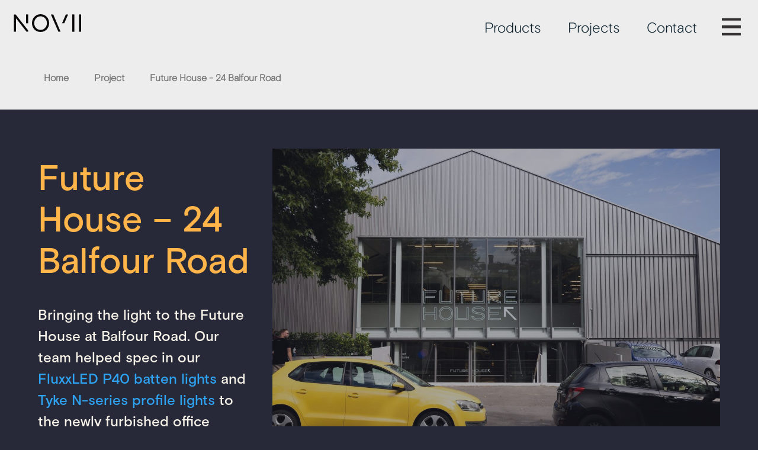

--- FILE ---
content_type: text/html; charset=UTF-8
request_url: https://novii.co.nz/project/future-house-24-balfour-road/
body_size: 298415
content:
<!DOCTYPE html>
<html lang="en-NZ">
<head><meta charset="UTF-8" /><script>if(navigator.userAgent.match(/MSIE|Internet Explorer/i)||navigator.userAgent.match(/Trident\/7\..*?rv:11/i)){var href=document.location.href;if(!href.match(/[?&]nowprocket/)){if(href.indexOf("?")==-1){if(href.indexOf("#")==-1){document.location.href=href+"?nowprocket=1"}else{document.location.href=href.replace("#","?nowprocket=1#")}}else{if(href.indexOf("#")==-1){document.location.href=href+"&nowprocket=1"}else{document.location.href=href.replace("#","&nowprocket=1#")}}}}</script><script>(()=>{class RocketLazyLoadScripts{constructor(){this.v="2.0.4",this.userEvents=["keydown","keyup","mousedown","mouseup","mousemove","mouseover","mouseout","touchmove","touchstart","touchend","touchcancel","wheel","click","dblclick","input"],this.attributeEvents=["onblur","onclick","oncontextmenu","ondblclick","onfocus","onmousedown","onmouseenter","onmouseleave","onmousemove","onmouseout","onmouseover","onmouseup","onmousewheel","onscroll","onsubmit"]}async t(){this.i(),this.o(),/iP(ad|hone)/.test(navigator.userAgent)&&this.h(),this.u(),this.l(this),this.m(),this.k(this),this.p(this),this._(),await Promise.all([this.R(),this.L()]),this.lastBreath=Date.now(),this.S(this),this.P(),this.D(),this.O(),this.M(),await this.C(this.delayedScripts.normal),await this.C(this.delayedScripts.defer),await this.C(this.delayedScripts.async),await this.T(),await this.F(),await this.j(),await this.A(),window.dispatchEvent(new Event("rocket-allScriptsLoaded")),this.everythingLoaded=!0,this.lastTouchEnd&&await new Promise(t=>setTimeout(t,500-Date.now()+this.lastTouchEnd)),this.I(),this.H(),this.U(),this.W()}i(){this.CSPIssue=sessionStorage.getItem("rocketCSPIssue"),document.addEventListener("securitypolicyviolation",t=>{this.CSPIssue||"script-src-elem"!==t.violatedDirective||"data"!==t.blockedURI||(this.CSPIssue=!0,sessionStorage.setItem("rocketCSPIssue",!0))},{isRocket:!0})}o(){window.addEventListener("pageshow",t=>{this.persisted=t.persisted,this.realWindowLoadedFired=!0},{isRocket:!0}),window.addEventListener("pagehide",()=>{this.onFirstUserAction=null},{isRocket:!0})}h(){let t;function e(e){t=e}window.addEventListener("touchstart",e,{isRocket:!0}),window.addEventListener("touchend",function i(o){o.changedTouches[0]&&t.changedTouches[0]&&Math.abs(o.changedTouches[0].pageX-t.changedTouches[0].pageX)<10&&Math.abs(o.changedTouches[0].pageY-t.changedTouches[0].pageY)<10&&o.timeStamp-t.timeStamp<200&&(window.removeEventListener("touchstart",e,{isRocket:!0}),window.removeEventListener("touchend",i,{isRocket:!0}),"INPUT"===o.target.tagName&&"text"===o.target.type||(o.target.dispatchEvent(new TouchEvent("touchend",{target:o.target,bubbles:!0})),o.target.dispatchEvent(new MouseEvent("mouseover",{target:o.target,bubbles:!0})),o.target.dispatchEvent(new PointerEvent("click",{target:o.target,bubbles:!0,cancelable:!0,detail:1,clientX:o.changedTouches[0].clientX,clientY:o.changedTouches[0].clientY})),event.preventDefault()))},{isRocket:!0})}q(t){this.userActionTriggered||("mousemove"!==t.type||this.firstMousemoveIgnored?"keyup"===t.type||"mouseover"===t.type||"mouseout"===t.type||(this.userActionTriggered=!0,this.onFirstUserAction&&this.onFirstUserAction()):this.firstMousemoveIgnored=!0),"click"===t.type&&t.preventDefault(),t.stopPropagation(),t.stopImmediatePropagation(),"touchstart"===this.lastEvent&&"touchend"===t.type&&(this.lastTouchEnd=Date.now()),"click"===t.type&&(this.lastTouchEnd=0),this.lastEvent=t.type,t.composedPath&&t.composedPath()[0].getRootNode()instanceof ShadowRoot&&(t.rocketTarget=t.composedPath()[0]),this.savedUserEvents.push(t)}u(){this.savedUserEvents=[],this.userEventHandler=this.q.bind(this),this.userEvents.forEach(t=>window.addEventListener(t,this.userEventHandler,{passive:!1,isRocket:!0})),document.addEventListener("visibilitychange",this.userEventHandler,{isRocket:!0})}U(){this.userEvents.forEach(t=>window.removeEventListener(t,this.userEventHandler,{passive:!1,isRocket:!0})),document.removeEventListener("visibilitychange",this.userEventHandler,{isRocket:!0}),this.savedUserEvents.forEach(t=>{(t.rocketTarget||t.target).dispatchEvent(new window[t.constructor.name](t.type,t))})}m(){const t="return false",e=Array.from(this.attributeEvents,t=>"data-rocket-"+t),i="["+this.attributeEvents.join("],[")+"]",o="[data-rocket-"+this.attributeEvents.join("],[data-rocket-")+"]",s=(e,i,o)=>{o&&o!==t&&(e.setAttribute("data-rocket-"+i,o),e["rocket"+i]=new Function("event",o),e.setAttribute(i,t))};new MutationObserver(t=>{for(const n of t)"attributes"===n.type&&(n.attributeName.startsWith("data-rocket-")||this.everythingLoaded?n.attributeName.startsWith("data-rocket-")&&this.everythingLoaded&&this.N(n.target,n.attributeName.substring(12)):s(n.target,n.attributeName,n.target.getAttribute(n.attributeName))),"childList"===n.type&&n.addedNodes.forEach(t=>{if(t.nodeType===Node.ELEMENT_NODE)if(this.everythingLoaded)for(const i of[t,...t.querySelectorAll(o)])for(const t of i.getAttributeNames())e.includes(t)&&this.N(i,t.substring(12));else for(const e of[t,...t.querySelectorAll(i)])for(const t of e.getAttributeNames())this.attributeEvents.includes(t)&&s(e,t,e.getAttribute(t))})}).observe(document,{subtree:!0,childList:!0,attributeFilter:[...this.attributeEvents,...e]})}I(){this.attributeEvents.forEach(t=>{document.querySelectorAll("[data-rocket-"+t+"]").forEach(e=>{this.N(e,t)})})}N(t,e){const i=t.getAttribute("data-rocket-"+e);i&&(t.setAttribute(e,i),t.removeAttribute("data-rocket-"+e))}k(t){Object.defineProperty(HTMLElement.prototype,"onclick",{get(){return this.rocketonclick||null},set(e){this.rocketonclick=e,this.setAttribute(t.everythingLoaded?"onclick":"data-rocket-onclick","this.rocketonclick(event)")}})}S(t){function e(e,i){let o=e[i];e[i]=null,Object.defineProperty(e,i,{get:()=>o,set(s){t.everythingLoaded?o=s:e["rocket"+i]=o=s}})}e(document,"onreadystatechange"),e(window,"onload"),e(window,"onpageshow");try{Object.defineProperty(document,"readyState",{get:()=>t.rocketReadyState,set(e){t.rocketReadyState=e},configurable:!0}),document.readyState="loading"}catch(t){console.log("WPRocket DJE readyState conflict, bypassing")}}l(t){this.originalAddEventListener=EventTarget.prototype.addEventListener,this.originalRemoveEventListener=EventTarget.prototype.removeEventListener,this.savedEventListeners=[],EventTarget.prototype.addEventListener=function(e,i,o){o&&o.isRocket||!t.B(e,this)&&!t.userEvents.includes(e)||t.B(e,this)&&!t.userActionTriggered||e.startsWith("rocket-")||t.everythingLoaded?t.originalAddEventListener.call(this,e,i,o):(t.savedEventListeners.push({target:this,remove:!1,type:e,func:i,options:o}),"mouseenter"!==e&&"mouseleave"!==e||t.originalAddEventListener.call(this,e,t.savedUserEvents.push,o))},EventTarget.prototype.removeEventListener=function(e,i,o){o&&o.isRocket||!t.B(e,this)&&!t.userEvents.includes(e)||t.B(e,this)&&!t.userActionTriggered||e.startsWith("rocket-")||t.everythingLoaded?t.originalRemoveEventListener.call(this,e,i,o):t.savedEventListeners.push({target:this,remove:!0,type:e,func:i,options:o})}}J(t,e){this.savedEventListeners=this.savedEventListeners.filter(i=>{let o=i.type,s=i.target||window;return e!==o||t!==s||(this.B(o,s)&&(i.type="rocket-"+o),this.$(i),!1)})}H(){EventTarget.prototype.addEventListener=this.originalAddEventListener,EventTarget.prototype.removeEventListener=this.originalRemoveEventListener,this.savedEventListeners.forEach(t=>this.$(t))}$(t){t.remove?this.originalRemoveEventListener.call(t.target,t.type,t.func,t.options):this.originalAddEventListener.call(t.target,t.type,t.func,t.options)}p(t){let e;function i(e){return t.everythingLoaded?e:e.split(" ").map(t=>"load"===t||t.startsWith("load.")?"rocket-jquery-load":t).join(" ")}function o(o){function s(e){const s=o.fn[e];o.fn[e]=o.fn.init.prototype[e]=function(){return this[0]===window&&t.userActionTriggered&&("string"==typeof arguments[0]||arguments[0]instanceof String?arguments[0]=i(arguments[0]):"object"==typeof arguments[0]&&Object.keys(arguments[0]).forEach(t=>{const e=arguments[0][t];delete arguments[0][t],arguments[0][i(t)]=e})),s.apply(this,arguments),this}}if(o&&o.fn&&!t.allJQueries.includes(o)){const e={DOMContentLoaded:[],"rocket-DOMContentLoaded":[]};for(const t in e)document.addEventListener(t,()=>{e[t].forEach(t=>t())},{isRocket:!0});o.fn.ready=o.fn.init.prototype.ready=function(i){function s(){parseInt(o.fn.jquery)>2?setTimeout(()=>i.bind(document)(o)):i.bind(document)(o)}return"function"==typeof i&&(t.realDomReadyFired?!t.userActionTriggered||t.fauxDomReadyFired?s():e["rocket-DOMContentLoaded"].push(s):e.DOMContentLoaded.push(s)),o([])},s("on"),s("one"),s("off"),t.allJQueries.push(o)}e=o}t.allJQueries=[],o(window.jQuery),Object.defineProperty(window,"jQuery",{get:()=>e,set(t){o(t)}})}P(){const t=new Map;document.write=document.writeln=function(e){const i=document.currentScript,o=document.createRange(),s=i.parentElement;let n=t.get(i);void 0===n&&(n=i.nextSibling,t.set(i,n));const c=document.createDocumentFragment();o.setStart(c,0),c.appendChild(o.createContextualFragment(e)),s.insertBefore(c,n)}}async R(){return new Promise(t=>{this.userActionTriggered?t():this.onFirstUserAction=t})}async L(){return new Promise(t=>{document.addEventListener("DOMContentLoaded",()=>{this.realDomReadyFired=!0,t()},{isRocket:!0})})}async j(){return this.realWindowLoadedFired?Promise.resolve():new Promise(t=>{window.addEventListener("load",t,{isRocket:!0})})}M(){this.pendingScripts=[];this.scriptsMutationObserver=new MutationObserver(t=>{for(const e of t)e.addedNodes.forEach(t=>{"SCRIPT"!==t.tagName||t.noModule||t.isWPRocket||this.pendingScripts.push({script:t,promise:new Promise(e=>{const i=()=>{const i=this.pendingScripts.findIndex(e=>e.script===t);i>=0&&this.pendingScripts.splice(i,1),e()};t.addEventListener("load",i,{isRocket:!0}),t.addEventListener("error",i,{isRocket:!0}),setTimeout(i,1e3)})})})}),this.scriptsMutationObserver.observe(document,{childList:!0,subtree:!0})}async F(){await this.X(),this.pendingScripts.length?(await this.pendingScripts[0].promise,await this.F()):this.scriptsMutationObserver.disconnect()}D(){this.delayedScripts={normal:[],async:[],defer:[]},document.querySelectorAll("script[type$=rocketlazyloadscript]").forEach(t=>{t.hasAttribute("data-rocket-src")?t.hasAttribute("async")&&!1!==t.async?this.delayedScripts.async.push(t):t.hasAttribute("defer")&&!1!==t.defer||"module"===t.getAttribute("data-rocket-type")?this.delayedScripts.defer.push(t):this.delayedScripts.normal.push(t):this.delayedScripts.normal.push(t)})}async _(){await this.L();let t=[];document.querySelectorAll("script[type$=rocketlazyloadscript][data-rocket-src]").forEach(e=>{let i=e.getAttribute("data-rocket-src");if(i&&!i.startsWith("data:")){i.startsWith("//")&&(i=location.protocol+i);try{const o=new URL(i).origin;o!==location.origin&&t.push({src:o,crossOrigin:e.crossOrigin||"module"===e.getAttribute("data-rocket-type")})}catch(t){}}}),t=[...new Map(t.map(t=>[JSON.stringify(t),t])).values()],this.Y(t,"preconnect")}async G(t){if(await this.K(),!0!==t.noModule||!("noModule"in HTMLScriptElement.prototype))return new Promise(e=>{let i;function o(){(i||t).setAttribute("data-rocket-status","executed"),e()}try{if(navigator.userAgent.includes("Firefox/")||""===navigator.vendor||this.CSPIssue)i=document.createElement("script"),[...t.attributes].forEach(t=>{let e=t.nodeName;"type"!==e&&("data-rocket-type"===e&&(e="type"),"data-rocket-src"===e&&(e="src"),i.setAttribute(e,t.nodeValue))}),t.text&&(i.text=t.text),t.nonce&&(i.nonce=t.nonce),i.hasAttribute("src")?(i.addEventListener("load",o,{isRocket:!0}),i.addEventListener("error",()=>{i.setAttribute("data-rocket-status","failed-network"),e()},{isRocket:!0}),setTimeout(()=>{i.isConnected||e()},1)):(i.text=t.text,o()),i.isWPRocket=!0,t.parentNode.replaceChild(i,t);else{const i=t.getAttribute("data-rocket-type"),s=t.getAttribute("data-rocket-src");i?(t.type=i,t.removeAttribute("data-rocket-type")):t.removeAttribute("type"),t.addEventListener("load",o,{isRocket:!0}),t.addEventListener("error",i=>{this.CSPIssue&&i.target.src.startsWith("data:")?(console.log("WPRocket: CSP fallback activated"),t.removeAttribute("src"),this.G(t).then(e)):(t.setAttribute("data-rocket-status","failed-network"),e())},{isRocket:!0}),s?(t.fetchPriority="high",t.removeAttribute("data-rocket-src"),t.src=s):t.src="data:text/javascript;base64,"+window.btoa(unescape(encodeURIComponent(t.text)))}}catch(i){t.setAttribute("data-rocket-status","failed-transform"),e()}});t.setAttribute("data-rocket-status","skipped")}async C(t){const e=t.shift();return e?(e.isConnected&&await this.G(e),this.C(t)):Promise.resolve()}O(){this.Y([...this.delayedScripts.normal,...this.delayedScripts.defer,...this.delayedScripts.async],"preload")}Y(t,e){this.trash=this.trash||[];let i=!0;var o=document.createDocumentFragment();t.forEach(t=>{const s=t.getAttribute&&t.getAttribute("data-rocket-src")||t.src;if(s&&!s.startsWith("data:")){const n=document.createElement("link");n.href=s,n.rel=e,"preconnect"!==e&&(n.as="script",n.fetchPriority=i?"high":"low"),t.getAttribute&&"module"===t.getAttribute("data-rocket-type")&&(n.crossOrigin=!0),t.crossOrigin&&(n.crossOrigin=t.crossOrigin),t.integrity&&(n.integrity=t.integrity),t.nonce&&(n.nonce=t.nonce),o.appendChild(n),this.trash.push(n),i=!1}}),document.head.appendChild(o)}W(){this.trash.forEach(t=>t.remove())}async T(){try{document.readyState="interactive"}catch(t){}this.fauxDomReadyFired=!0;try{await this.K(),this.J(document,"readystatechange"),document.dispatchEvent(new Event("rocket-readystatechange")),await this.K(),document.rocketonreadystatechange&&document.rocketonreadystatechange(),await this.K(),this.J(document,"DOMContentLoaded"),document.dispatchEvent(new Event("rocket-DOMContentLoaded")),await this.K(),this.J(window,"DOMContentLoaded"),window.dispatchEvent(new Event("rocket-DOMContentLoaded"))}catch(t){console.error(t)}}async A(){try{document.readyState="complete"}catch(t){}try{await this.K(),this.J(document,"readystatechange"),document.dispatchEvent(new Event("rocket-readystatechange")),await this.K(),document.rocketonreadystatechange&&document.rocketonreadystatechange(),await this.K(),this.J(window,"load"),window.dispatchEvent(new Event("rocket-load")),await this.K(),window.rocketonload&&window.rocketonload(),await this.K(),this.allJQueries.forEach(t=>t(window).trigger("rocket-jquery-load")),await this.K(),this.J(window,"pageshow");const t=new Event("rocket-pageshow");t.persisted=this.persisted,window.dispatchEvent(t),await this.K(),window.rocketonpageshow&&window.rocketonpageshow({persisted:this.persisted})}catch(t){console.error(t)}}async K(){Date.now()-this.lastBreath>45&&(await this.X(),this.lastBreath=Date.now())}async X(){return document.hidden?new Promise(t=>setTimeout(t)):new Promise(t=>requestAnimationFrame(t))}B(t,e){return e===document&&"readystatechange"===t||(e===document&&"DOMContentLoaded"===t||(e===window&&"DOMContentLoaded"===t||(e===window&&"load"===t||e===window&&"pageshow"===t)))}static run(){(new RocketLazyLoadScripts).t()}}RocketLazyLoadScripts.run()})();</script>
	<style>
		/* THIS IS DETECTED BY LIGHTHOUSE AS EVENTUALLY BEING VISIBLE */
		#page-container {
			/* default opacity of 1, if animation is not supported */
			opacity: 1;

			animation-name: fadeIn;
			animation-iteration-count: 1;
			animation-timing-function: ease-in;
			animation-duration: 0.5s;
		}

		@keyframes fadeIn {
			0% {
				opacity: 0.01;
			}
			1% {
				opacity: 0;
			}
			50% {
				opacity: 0;
			}
			100% {
				opacity: 1;
			}
		}


	</style>
	
	
<meta http-equiv="X-UA-Compatible" content="IE=edge">
	<link rel="pingback" href="https://novii.co.nz/xmlrpc.php" />

	<script type="rocketlazyloadscript" data-rocket-type="text/javascript">
		document.documentElement.className = 'js';
	</script>
	
	<style id="et-divi-userfonts">@font-face { font-family: "basis-grotesque-medium-pro"; font-display: swap;  src: url("https://novii.co.nz/wp-content/uploads/et-fonts/basis-grotesque-medium-pro.otf") format("opentype"); }@font-face { font-family: "BasisGrotesquePro-Light"; font-display: swap;  src: url("https://novii.co.nz/wp-content/uploads/et-fonts/BasisGrotesquePro-Light.otf") format("opentype"); }</style><meta name='robots' content='index, follow, max-image-preview:large, max-snippet:-1, max-video-preview:-1' />

            <script data-no-defer="1" data-ezscrex="false" data-cfasync="false" data-pagespeed-no-defer data-cookieconsent="ignore">
                var ctPublicFunctions = {"_ajax_nonce":"90e714aeb3","_rest_nonce":"f39619dc1b","_ajax_url":"\/wp-admin\/admin-ajax.php","_rest_url":"https:\/\/novii.co.nz\/wp-json\/","data__cookies_type":"none","data__ajax_type":"rest","data__bot_detector_enabled":"1","data__frontend_data_log_enabled":1,"cookiePrefix":"","wprocket_detected":true,"host_url":"novii.co.nz","text__ee_click_to_select":"Click to select the whole data","text__ee_original_email":"The complete one is","text__ee_got_it":"Got it","text__ee_blocked":"Blocked","text__ee_cannot_connect":"Cannot connect","text__ee_cannot_decode":"Can not decode email. Unknown reason","text__ee_email_decoder":"CleanTalk email decoder","text__ee_wait_for_decoding":"The magic is on the way!","text__ee_decoding_process":"Please wait a few seconds while we decode the contact data."}
            </script>
        
            <script data-no-defer="1" data-ezscrex="false" data-cfasync="false" data-pagespeed-no-defer data-cookieconsent="ignore">
                var ctPublic = {"_ajax_nonce":"90e714aeb3","settings__forms__check_internal":"0","settings__forms__check_external":"0","settings__forms__force_protection":"0","settings__forms__search_test":"1","settings__data__bot_detector_enabled":"1","settings__sfw__anti_crawler":0,"blog_home":"https:\/\/novii.co.nz\/","pixel__setting":"3","pixel__enabled":true,"pixel__url":null,"data__email_check_before_post":"1","data__email_check_exist_post":"1","data__cookies_type":"none","data__key_is_ok":true,"data__visible_fields_required":true,"wl_brandname":"Anti-Spam by CleanTalk","wl_brandname_short":"CleanTalk","ct_checkjs_key":"c85b7d489d0d481edaa1c2f71fa62620a5351803ad041025b4bbf2c22f7b009d","emailEncoderPassKey":"0294c663aaeb3e2efeb22ffaa54a356d","bot_detector_forms_excluded":"W10=","advancedCacheExists":true,"varnishCacheExists":false,"wc_ajax_add_to_cart":true}
            </script>
        
	<!-- This site is optimized with the Yoast SEO plugin v26.6 - https://yoast.com/wordpress/plugins/seo/ -->
	<title>Future House - 24 Balfour Road - Workplace Lighting Projects - Novii</title>
	<meta name="description" content="Bringing the light to the Future House at Balfour Road. Our team helped spec in custom designed FluxxLED P40 batten lights and Tyke N-series profile lights to the newly furbished office space in Parnell." />
	<link rel="canonical" href="https://novii.co.nz/project/future-house-24-balfour-road/" />
	<meta property="og:locale" content="en_US" />
	<meta property="og:type" content="article" />
	<meta property="og:title" content="Future House - 24 Balfour Road - Workplace Lighting Projects - Novii" />
	<meta property="og:description" content="Bringing the light to the Future House at Balfour Road. Our team helped spec in custom designed FluxxLED P40 batten lights and Tyke N-series profile lights to the newly furbished office space in Parnell." />
	<meta property="og:url" content="https://novii.co.nz/project/future-house-24-balfour-road/" />
	<meta property="og:site_name" content="Novii" />
	<meta property="article:modified_time" content="2023-07-27T22:05:10+00:00" />
	<meta property="og:image" content="https://novii.co.nz/wp-content/uploads/2023/03/132A2083.jpg" />
	<meta property="og:image:width" content="1200" />
	<meta property="og:image:height" content="800" />
	<meta property="og:image:type" content="image/jpeg" />
	<meta name="twitter:card" content="summary_large_image" />
	<meta name="twitter:label1" content="Est. reading time" />
	<meta name="twitter:data1" content="1 minute" />
	<script type="application/ld+json" class="yoast-schema-graph">{"@context":"https://schema.org","@graph":[{"@type":"WebPage","@id":"https://novii.co.nz/project/future-house-24-balfour-road/","url":"https://novii.co.nz/project/future-house-24-balfour-road/","name":"Future House - 24 Balfour Road - Workplace Lighting Projects - Novii","isPartOf":{"@id":"https://novii.co.nz/#website"},"primaryImageOfPage":{"@id":"https://novii.co.nz/project/future-house-24-balfour-road/#primaryimage"},"image":{"@id":"https://novii.co.nz/project/future-house-24-balfour-road/#primaryimage"},"thumbnailUrl":"https://novii.co.nz/wp-content/uploads/2023/03/132A2083.jpg","datePublished":"2023-03-13T21:24:58+00:00","dateModified":"2023-07-27T22:05:10+00:00","description":"Bringing the light to the Future House at Balfour Road. Our team helped spec in custom designed FluxxLED P40 batten lights and Tyke N-series profile lights to the newly furbished office space in Parnell.","breadcrumb":{"@id":"https://novii.co.nz/project/future-house-24-balfour-road/#breadcrumb"},"inLanguage":"en-NZ","potentialAction":[{"@type":"ReadAction","target":["https://novii.co.nz/project/future-house-24-balfour-road/"]}]},{"@type":"ImageObject","inLanguage":"en-NZ","@id":"https://novii.co.nz/project/future-house-24-balfour-road/#primaryimage","url":"https://novii.co.nz/wp-content/uploads/2023/03/132A2083.jpg","contentUrl":"https://novii.co.nz/wp-content/uploads/2023/03/132A2083.jpg","width":1200,"height":800},{"@type":"BreadcrumbList","@id":"https://novii.co.nz/project/future-house-24-balfour-road/#breadcrumb","itemListElement":[{"@type":"ListItem","position":1,"name":"Home","item":"https://novii.co.nz/"},{"@type":"ListItem","position":2,"name":"Projects","item":"https://novii.co.nz/project/"},{"@type":"ListItem","position":3,"name":"Future House &#8211; 24 Balfour Road"}]},{"@type":"WebSite","@id":"https://novii.co.nz/#website","url":"https://novii.co.nz/","name":"Novii","description":"","publisher":{"@id":"https://novii.co.nz/#organization"},"potentialAction":[{"@type":"SearchAction","target":{"@type":"EntryPoint","urlTemplate":"https://novii.co.nz/?s={search_term_string}"},"query-input":{"@type":"PropertyValueSpecification","valueRequired":true,"valueName":"search_term_string"}}],"inLanguage":"en-NZ"},{"@type":"Organization","@id":"https://novii.co.nz/#organization","name":"Novii","url":"https://novii.co.nz/","logo":{"@type":"ImageObject","inLanguage":"en-NZ","@id":"https://novii.co.nz/#/schema/logo/image/","url":"https://novii.co.nz/wp-content/uploads/2022/09/Novii_logo_DarkPurple_CMYK.jpg","contentUrl":"https://novii.co.nz/wp-content/uploads/2022/09/Novii_logo_DarkPurple_CMYK.jpg","width":2114,"height":1095,"caption":"Novii"},"image":{"@id":"https://novii.co.nz/#/schema/logo/image/"},"sameAs":["https://www.linkedin.com/company/novii-limited/","https://www.instagram.com/noviinz/"]}]}</script>
	<!-- / Yoast SEO plugin. -->


<link rel='dns-prefetch' href='//moderate.cleantalk.org' />
<link rel='dns-prefetch' href='//www.googletagmanager.com' />

<link rel="alternate" type="application/rss+xml" title="Novii &raquo; Feed" href="https://novii.co.nz/feed/" />
<link rel="alternate" type="application/rss+xml" title="Novii &raquo; Comments Feed" href="https://novii.co.nz/comments/feed/" />
<meta content="Divi Child for Novii v.1.0.0" name="generator"/><style id='wp-emoji-styles-inline-css' type='text/css'>

	img.wp-smiley, img.emoji {
		display: inline !important;
		border: none !important;
		box-shadow: none !important;
		height: 1em !important;
		width: 1em !important;
		margin: 0 0.07em !important;
		vertical-align: -0.1em !important;
		background: none !important;
		padding: 0 !important;
	}
</style>
<link rel='stylesheet' id='wp-block-library-css' href='https://novii.co.nz/wp-includes/css/dist/block-library/style.min.css?ver=6.8.3' type='text/css' media='all' />
<style id='wp-block-library-theme-inline-css' type='text/css'>
.wp-block-audio :where(figcaption){color:#555;font-size:13px;text-align:center}.is-dark-theme .wp-block-audio :where(figcaption){color:#ffffffa6}.wp-block-audio{margin:0 0 1em}.wp-block-code{border:1px solid #ccc;border-radius:4px;font-family:Menlo,Consolas,monaco,monospace;padding:.8em 1em}.wp-block-embed :where(figcaption){color:#555;font-size:13px;text-align:center}.is-dark-theme .wp-block-embed :where(figcaption){color:#ffffffa6}.wp-block-embed{margin:0 0 1em}.blocks-gallery-caption{color:#555;font-size:13px;text-align:center}.is-dark-theme .blocks-gallery-caption{color:#ffffffa6}:root :where(.wp-block-image figcaption){color:#555;font-size:13px;text-align:center}.is-dark-theme :root :where(.wp-block-image figcaption){color:#ffffffa6}.wp-block-image{margin:0 0 1em}.wp-block-pullquote{border-bottom:4px solid;border-top:4px solid;color:currentColor;margin-bottom:1.75em}.wp-block-pullquote cite,.wp-block-pullquote footer,.wp-block-pullquote__citation{color:currentColor;font-size:.8125em;font-style:normal;text-transform:uppercase}.wp-block-quote{border-left:.25em solid;margin:0 0 1.75em;padding-left:1em}.wp-block-quote cite,.wp-block-quote footer{color:currentColor;font-size:.8125em;font-style:normal;position:relative}.wp-block-quote:where(.has-text-align-right){border-left:none;border-right:.25em solid;padding-left:0;padding-right:1em}.wp-block-quote:where(.has-text-align-center){border:none;padding-left:0}.wp-block-quote.is-large,.wp-block-quote.is-style-large,.wp-block-quote:where(.is-style-plain){border:none}.wp-block-search .wp-block-search__label{font-weight:700}.wp-block-search__button{border:1px solid #ccc;padding:.375em .625em}:where(.wp-block-group.has-background){padding:1.25em 2.375em}.wp-block-separator.has-css-opacity{opacity:.4}.wp-block-separator{border:none;border-bottom:2px solid;margin-left:auto;margin-right:auto}.wp-block-separator.has-alpha-channel-opacity{opacity:1}.wp-block-separator:not(.is-style-wide):not(.is-style-dots){width:100px}.wp-block-separator.has-background:not(.is-style-dots){border-bottom:none;height:1px}.wp-block-separator.has-background:not(.is-style-wide):not(.is-style-dots){height:2px}.wp-block-table{margin:0 0 1em}.wp-block-table td,.wp-block-table th{word-break:normal}.wp-block-table :where(figcaption){color:#555;font-size:13px;text-align:center}.is-dark-theme .wp-block-table :where(figcaption){color:#ffffffa6}.wp-block-video :where(figcaption){color:#555;font-size:13px;text-align:center}.is-dark-theme .wp-block-video :where(figcaption){color:#ffffffa6}.wp-block-video{margin:0 0 1em}:root :where(.wp-block-template-part.has-background){margin-bottom:0;margin-top:0;padding:1.25em 2.375em}
</style>
<style id='elasticpress-related-posts-style-inline-css' type='text/css'>
.editor-styles-wrapper .wp-block-elasticpress-related-posts ul,.wp-block-elasticpress-related-posts ul{list-style-type:none;padding:0}.editor-styles-wrapper .wp-block-elasticpress-related-posts ul li a>div{display:inline}

</style>
<style id='global-styles-inline-css' type='text/css'>
:root{--wp--preset--aspect-ratio--square: 1;--wp--preset--aspect-ratio--4-3: 4/3;--wp--preset--aspect-ratio--3-4: 3/4;--wp--preset--aspect-ratio--3-2: 3/2;--wp--preset--aspect-ratio--2-3: 2/3;--wp--preset--aspect-ratio--16-9: 16/9;--wp--preset--aspect-ratio--9-16: 9/16;--wp--preset--color--black: #000000;--wp--preset--color--cyan-bluish-gray: #abb8c3;--wp--preset--color--white: #ffffff;--wp--preset--color--pale-pink: #f78da7;--wp--preset--color--vivid-red: #cf2e2e;--wp--preset--color--luminous-vivid-orange: #ff6900;--wp--preset--color--luminous-vivid-amber: #fcb900;--wp--preset--color--light-green-cyan: #7bdcb5;--wp--preset--color--vivid-green-cyan: #00d084;--wp--preset--color--pale-cyan-blue: #8ed1fc;--wp--preset--color--vivid-cyan-blue: #0693e3;--wp--preset--color--vivid-purple: #9b51e0;--wp--preset--gradient--vivid-cyan-blue-to-vivid-purple: linear-gradient(135deg,rgba(6,147,227,1) 0%,rgb(155,81,224) 100%);--wp--preset--gradient--light-green-cyan-to-vivid-green-cyan: linear-gradient(135deg,rgb(122,220,180) 0%,rgb(0,208,130) 100%);--wp--preset--gradient--luminous-vivid-amber-to-luminous-vivid-orange: linear-gradient(135deg,rgba(252,185,0,1) 0%,rgba(255,105,0,1) 100%);--wp--preset--gradient--luminous-vivid-orange-to-vivid-red: linear-gradient(135deg,rgba(255,105,0,1) 0%,rgb(207,46,46) 100%);--wp--preset--gradient--very-light-gray-to-cyan-bluish-gray: linear-gradient(135deg,rgb(238,238,238) 0%,rgb(169,184,195) 100%);--wp--preset--gradient--cool-to-warm-spectrum: linear-gradient(135deg,rgb(74,234,220) 0%,rgb(151,120,209) 20%,rgb(207,42,186) 40%,rgb(238,44,130) 60%,rgb(251,105,98) 80%,rgb(254,248,76) 100%);--wp--preset--gradient--blush-light-purple: linear-gradient(135deg,rgb(255,206,236) 0%,rgb(152,150,240) 100%);--wp--preset--gradient--blush-bordeaux: linear-gradient(135deg,rgb(254,205,165) 0%,rgb(254,45,45) 50%,rgb(107,0,62) 100%);--wp--preset--gradient--luminous-dusk: linear-gradient(135deg,rgb(255,203,112) 0%,rgb(199,81,192) 50%,rgb(65,88,208) 100%);--wp--preset--gradient--pale-ocean: linear-gradient(135deg,rgb(255,245,203) 0%,rgb(182,227,212) 50%,rgb(51,167,181) 100%);--wp--preset--gradient--electric-grass: linear-gradient(135deg,rgb(202,248,128) 0%,rgb(113,206,126) 100%);--wp--preset--gradient--midnight: linear-gradient(135deg,rgb(2,3,129) 0%,rgb(40,116,252) 100%);--wp--preset--font-size--small: 13px;--wp--preset--font-size--medium: 20px;--wp--preset--font-size--large: 36px;--wp--preset--font-size--x-large: 42px;--wp--preset--spacing--20: 0.44rem;--wp--preset--spacing--30: 0.67rem;--wp--preset--spacing--40: 1rem;--wp--preset--spacing--50: 1.5rem;--wp--preset--spacing--60: 2.25rem;--wp--preset--spacing--70: 3.38rem;--wp--preset--spacing--80: 5.06rem;--wp--preset--shadow--natural: 6px 6px 9px rgba(0, 0, 0, 0.2);--wp--preset--shadow--deep: 12px 12px 50px rgba(0, 0, 0, 0.4);--wp--preset--shadow--sharp: 6px 6px 0px rgba(0, 0, 0, 0.2);--wp--preset--shadow--outlined: 6px 6px 0px -3px rgba(255, 255, 255, 1), 6px 6px rgba(0, 0, 0, 1);--wp--preset--shadow--crisp: 6px 6px 0px rgba(0, 0, 0, 1);}:root { --wp--style--global--content-size: 823px;--wp--style--global--wide-size: 1080px; }:where(body) { margin: 0; }.wp-site-blocks > .alignleft { float: left; margin-right: 2em; }.wp-site-blocks > .alignright { float: right; margin-left: 2em; }.wp-site-blocks > .aligncenter { justify-content: center; margin-left: auto; margin-right: auto; }:where(.is-layout-flex){gap: 0.5em;}:where(.is-layout-grid){gap: 0.5em;}.is-layout-flow > .alignleft{float: left;margin-inline-start: 0;margin-inline-end: 2em;}.is-layout-flow > .alignright{float: right;margin-inline-start: 2em;margin-inline-end: 0;}.is-layout-flow > .aligncenter{margin-left: auto !important;margin-right: auto !important;}.is-layout-constrained > .alignleft{float: left;margin-inline-start: 0;margin-inline-end: 2em;}.is-layout-constrained > .alignright{float: right;margin-inline-start: 2em;margin-inline-end: 0;}.is-layout-constrained > .aligncenter{margin-left: auto !important;margin-right: auto !important;}.is-layout-constrained > :where(:not(.alignleft):not(.alignright):not(.alignfull)){max-width: var(--wp--style--global--content-size);margin-left: auto !important;margin-right: auto !important;}.is-layout-constrained > .alignwide{max-width: var(--wp--style--global--wide-size);}body .is-layout-flex{display: flex;}.is-layout-flex{flex-wrap: wrap;align-items: center;}.is-layout-flex > :is(*, div){margin: 0;}body .is-layout-grid{display: grid;}.is-layout-grid > :is(*, div){margin: 0;}body{padding-top: 0px;padding-right: 0px;padding-bottom: 0px;padding-left: 0px;}:root :where(.wp-element-button, .wp-block-button__link){background-color: #32373c;border-width: 0;color: #fff;font-family: inherit;font-size: inherit;line-height: inherit;padding: calc(0.667em + 2px) calc(1.333em + 2px);text-decoration: none;}.has-black-color{color: var(--wp--preset--color--black) !important;}.has-cyan-bluish-gray-color{color: var(--wp--preset--color--cyan-bluish-gray) !important;}.has-white-color{color: var(--wp--preset--color--white) !important;}.has-pale-pink-color{color: var(--wp--preset--color--pale-pink) !important;}.has-vivid-red-color{color: var(--wp--preset--color--vivid-red) !important;}.has-luminous-vivid-orange-color{color: var(--wp--preset--color--luminous-vivid-orange) !important;}.has-luminous-vivid-amber-color{color: var(--wp--preset--color--luminous-vivid-amber) !important;}.has-light-green-cyan-color{color: var(--wp--preset--color--light-green-cyan) !important;}.has-vivid-green-cyan-color{color: var(--wp--preset--color--vivid-green-cyan) !important;}.has-pale-cyan-blue-color{color: var(--wp--preset--color--pale-cyan-blue) !important;}.has-vivid-cyan-blue-color{color: var(--wp--preset--color--vivid-cyan-blue) !important;}.has-vivid-purple-color{color: var(--wp--preset--color--vivid-purple) !important;}.has-black-background-color{background-color: var(--wp--preset--color--black) !important;}.has-cyan-bluish-gray-background-color{background-color: var(--wp--preset--color--cyan-bluish-gray) !important;}.has-white-background-color{background-color: var(--wp--preset--color--white) !important;}.has-pale-pink-background-color{background-color: var(--wp--preset--color--pale-pink) !important;}.has-vivid-red-background-color{background-color: var(--wp--preset--color--vivid-red) !important;}.has-luminous-vivid-orange-background-color{background-color: var(--wp--preset--color--luminous-vivid-orange) !important;}.has-luminous-vivid-amber-background-color{background-color: var(--wp--preset--color--luminous-vivid-amber) !important;}.has-light-green-cyan-background-color{background-color: var(--wp--preset--color--light-green-cyan) !important;}.has-vivid-green-cyan-background-color{background-color: var(--wp--preset--color--vivid-green-cyan) !important;}.has-pale-cyan-blue-background-color{background-color: var(--wp--preset--color--pale-cyan-blue) !important;}.has-vivid-cyan-blue-background-color{background-color: var(--wp--preset--color--vivid-cyan-blue) !important;}.has-vivid-purple-background-color{background-color: var(--wp--preset--color--vivid-purple) !important;}.has-black-border-color{border-color: var(--wp--preset--color--black) !important;}.has-cyan-bluish-gray-border-color{border-color: var(--wp--preset--color--cyan-bluish-gray) !important;}.has-white-border-color{border-color: var(--wp--preset--color--white) !important;}.has-pale-pink-border-color{border-color: var(--wp--preset--color--pale-pink) !important;}.has-vivid-red-border-color{border-color: var(--wp--preset--color--vivid-red) !important;}.has-luminous-vivid-orange-border-color{border-color: var(--wp--preset--color--luminous-vivid-orange) !important;}.has-luminous-vivid-amber-border-color{border-color: var(--wp--preset--color--luminous-vivid-amber) !important;}.has-light-green-cyan-border-color{border-color: var(--wp--preset--color--light-green-cyan) !important;}.has-vivid-green-cyan-border-color{border-color: var(--wp--preset--color--vivid-green-cyan) !important;}.has-pale-cyan-blue-border-color{border-color: var(--wp--preset--color--pale-cyan-blue) !important;}.has-vivid-cyan-blue-border-color{border-color: var(--wp--preset--color--vivid-cyan-blue) !important;}.has-vivid-purple-border-color{border-color: var(--wp--preset--color--vivid-purple) !important;}.has-vivid-cyan-blue-to-vivid-purple-gradient-background{background: var(--wp--preset--gradient--vivid-cyan-blue-to-vivid-purple) !important;}.has-light-green-cyan-to-vivid-green-cyan-gradient-background{background: var(--wp--preset--gradient--light-green-cyan-to-vivid-green-cyan) !important;}.has-luminous-vivid-amber-to-luminous-vivid-orange-gradient-background{background: var(--wp--preset--gradient--luminous-vivid-amber-to-luminous-vivid-orange) !important;}.has-luminous-vivid-orange-to-vivid-red-gradient-background{background: var(--wp--preset--gradient--luminous-vivid-orange-to-vivid-red) !important;}.has-very-light-gray-to-cyan-bluish-gray-gradient-background{background: var(--wp--preset--gradient--very-light-gray-to-cyan-bluish-gray) !important;}.has-cool-to-warm-spectrum-gradient-background{background: var(--wp--preset--gradient--cool-to-warm-spectrum) !important;}.has-blush-light-purple-gradient-background{background: var(--wp--preset--gradient--blush-light-purple) !important;}.has-blush-bordeaux-gradient-background{background: var(--wp--preset--gradient--blush-bordeaux) !important;}.has-luminous-dusk-gradient-background{background: var(--wp--preset--gradient--luminous-dusk) !important;}.has-pale-ocean-gradient-background{background: var(--wp--preset--gradient--pale-ocean) !important;}.has-electric-grass-gradient-background{background: var(--wp--preset--gradient--electric-grass) !important;}.has-midnight-gradient-background{background: var(--wp--preset--gradient--midnight) !important;}.has-small-font-size{font-size: var(--wp--preset--font-size--small) !important;}.has-medium-font-size{font-size: var(--wp--preset--font-size--medium) !important;}.has-large-font-size{font-size: var(--wp--preset--font-size--large) !important;}.has-x-large-font-size{font-size: var(--wp--preset--font-size--x-large) !important;}
:where(.wp-block-post-template.is-layout-flex){gap: 1.25em;}:where(.wp-block-post-template.is-layout-grid){gap: 1.25em;}
:where(.wp-block-columns.is-layout-flex){gap: 2em;}:where(.wp-block-columns.is-layout-grid){gap: 2em;}
:root :where(.wp-block-pullquote){font-size: 1.5em;line-height: 1.6;}
</style>
<link rel='stylesheet' id='cleantalk-public-css-css' href='https://novii.co.nz/wp-content/plugins/cleantalk-spam-protect/css/cleantalk-public.min.css?ver=6.58_1767576658' type='text/css' media='all' />
<link rel='stylesheet' id='cleantalk-email-decoder-css-css' href='https://novii.co.nz/wp-content/plugins/cleantalk-spam-protect/css/cleantalk-email-decoder.min.css?ver=6.58_1767576658' type='text/css' media='all' />
<link data-minify="1" rel='stylesheet' id='bodhi-svgs-attachment-css' href='https://novii.co.nz/wp-content/cache/min/1/wp-content/plugins/svg-support/css/svgs-attachment.css?ver=1765154020' type='text/css' media='all' />
<link data-minify="1" rel='stylesheet' id='woocommerce-layout-css' href='https://novii.co.nz/wp-content/cache/min/1/wp-content/plugins/woocommerce/assets/css/woocommerce-layout.css?ver=1765154020' type='text/css' media='all' />
<link data-minify="1" rel='stylesheet' id='woocommerce-smallscreen-css' href='https://novii.co.nz/wp-content/cache/min/1/wp-content/plugins/woocommerce/assets/css/woocommerce-smallscreen.css?ver=1765154020' type='text/css' media='only screen and (max-width: 768px)' />
<link data-minify="1" rel='stylesheet' id='woocommerce-general-css' href='https://novii.co.nz/wp-content/cache/min/1/wp-content/plugins/woocommerce/assets/css/woocommerce.css?ver=1765154020' type='text/css' media='all' />
<style id='woocommerce-inline-inline-css' type='text/css'>
.woocommerce form .form-row .required { visibility: visible; }
</style>
<link data-minify="1" rel='stylesheet' id='ep_general_styles-css' href='https://novii.co.nz/wp-content/cache/min/1/wp-content/plugins/elasticpress/dist/css/general-styles.css?ver=1765154020' type='text/css' media='all' />
<link rel='stylesheet' id='search-filter-plugin-styles-css' href='https://novii.co.nz/wp-content/plugins/search-filter-pro/public/assets/css/search-filter.min.css?ver=2.5.21' type='text/css' media='all' />
<link data-minify="1" rel='stylesheet' id='brands-styles-css' href='https://novii.co.nz/wp-content/cache/min/1/wp-content/plugins/woocommerce/assets/css/brands.css?ver=1765154021' type='text/css' media='all' />
<link data-minify="1" rel='stylesheet' id='elasticpress-facets-css' href='https://novii.co.nz/wp-content/cache/min/1/wp-content/plugins/elasticpress/dist/css/facets-styles.css?ver=1765154021' type='text/css' media='all' />
<link rel='stylesheet' id='divi-mega-menu-styles-css' href='https://novii.co.nz/wp-content/plugins/divi-mega-menu/styles/style.min.css?ver=3.5.3.1' type='text/css' media='all' />
<link rel='stylesheet' id='divi-plus-styles-css' href='https://novii.co.nz/wp-content/plugins/divi-plus/styles/style.min.css?ver=1.20.0' type='text/css' media='all' />
<link rel='stylesheet' id='search-filter-divi-styles-css' href='https://novii.co.nz/wp-content/plugins/search-filter-divi/styles/style.min.css?ver=1.0.8' type='text/css' media='all' />
<link data-minify="1" rel='stylesheet' id='searchterm-highlighting-css' href='https://novii.co.nz/wp-content/cache/min/1/wp-content/plugins/elasticpress/dist/css/highlighting-styles.css?ver=1765154021' type='text/css' media='all' />
<link data-minify="1" rel='stylesheet' id='divi-style-parent-css' href='https://novii.co.nz/wp-content/cache/min/1/wp-content/themes/Divi/style-static.min.css?ver=1765154021' type='text/css' media='all' />
<link rel='stylesheet' id='divi-mega-menu-custom-css-css' href='https://novii.co.nz/wp-content/plugins/divi-mega-menu/styles/divi-mega-menu-custom.min.css?ver=3.5.3.1' type='text/css' media='all' />
<style id='divi-mega-menu-custom-css-inline-css' type='text/css'>
#main_mega_menu_vertical.de-mega-menu {-webkit-animation-name: fadeBottom;-moz-animation-name: fadeBottom;-ms-animation-name: fadeBottom;-o-animation-name: fadeBottom;animation-name: fadeBottom;max-width: 1080px;margin-top: 0px;margin-left: 0px;}#main_mega_menu_vertical.de-mega-menu .dmm-dropdown-ul li .sub-menu {width: 1080px;right: -1080px;}.rtl#main_mega_menu_vertical.de-mega-menu .dmm-dropdown-ul li .sub-menu {right: auto !important;}.et_pb_fullwidth_menu--with-logo .et_pb_menu__menu>nav>ul>li.main_mega_menu_vertical>a, .et_pb_menu--with-logo .et_pb_menu__menu>nav>ul>li.main_mega_menu_vertical>a,.main_mega_menu_vertical a{padding-right: 20px;}@media all and (max-width: 980px) {#main_mega_menu_vertical.de-mega-menu {margin-top: 0px;}.mm-overlay.active {opacity: 0 !important;}#main_mega_menu_vertical.de-mega-menu {animation-duration: 0.7s;margin-left: 0px !important;}}
#mobile_mega_menu.de-mega-menu {-webkit-animation-name: fadeBottom;-moz-animation-name: fadeBottom;-ms-animation-name: fadeBottom;-o-animation-name: fadeBottom;animation-name: fadeBottom;max-width: 1080px;margin-top: 0px;margin-left: 0px;}#mobile_mega_menu.de-mega-menu .dmm-dropdown-ul li .sub-menu {width: 1080px;right: -1080px;}.rtl#mobile_mega_menu.de-mega-menu .dmm-dropdown-ul li .sub-menu {right: auto !important;}#mobile_mega_menu .close-icon:after {content:"\4d" !important;color:#ffffff !important; font-size:40px !important;}.close-icon {top:20px !important;right:30px !important;}.et_pb_fullwidth_menu--with-logo .et_pb_menu__menu>nav>ul>li.mobile_mega_menu>a, .et_pb_menu--with-logo .et_pb_menu__menu>nav>ul>li.mobile_mega_menu>a,.mobile_mega_menu a{padding-right: 20px;}@media all and (max-width: 980px) {#mobile_mega_menu.de-mega-menu {margin-top: 0px;}.mm-overlay.active {opacity: 0 !important;}#mobile_mega_menu.de-mega-menu {animation-duration: 0.7s;margin-left: 0px !important;}}
#main_mega_menu.de-mega-menu {width: 100vw !important;max-width: 100vw !important;left: 0 !important;right: 0 !important;}#main_mega_menu.de-mega-menu {-webkit-animation-name: fadeBottom;-moz-animation-name: fadeBottom;-ms-animation-name: fadeBottom;-o-animation-name: fadeBottom;animation-name: fadeBottom;max-width: 1080px;margin-top: 0px;margin-left: 0px;}#main_mega_menu.de-mega-menu .dmm-dropdown-ul li .sub-menu {width: 1080px;right: -1080px;}.rtl#main_mega_menu.de-mega-menu .dmm-dropdown-ul li .sub-menu {right: auto !important;}#main_mega_menu .close-icon:after {content:"\4d" !important;color:#ffffff !important; font-size:20px !important;}.close-icon {top:20px !important;right:40px !important;}.et_pb_fullwidth_menu--with-logo .et_pb_menu__menu>nav>ul>li.main_mega_menu>a, .et_pb_menu--with-logo .et_pb_menu__menu>nav>ul>li.main_mega_menu>a,.main_mega_menu a{padding-right: 20px;}@media all and (max-width: 980px) {#main_mega_menu.de-mega-menu {margin-top: 0px;}.mm-overlay.active {opacity: 0 !important;}#main_mega_menu.de-mega-menu {animation-duration: 0.7s;margin-left: 0px !important;}}
.remove-before:before {display: none !important;}.mm-overlay {opacity: 0;position: fixed;width: 100vw;height: 100vh;top: 0;background-color: rgba(0,0,0,0.65);z-index: -1;left: 0;}.de-mega-menu {width: 80%;max-width: 1080px;margin: 0 auto;z-index: 99999999999;display: none;top: 93px;-webkit-animation-timing-function: ease-in-out;-moz-animation-timing-function: ease-in-out;-ms-animation-timing-function: ease-in-out;-o-animation-timing-function: ease-in-out;animation-timing-function: ease-in-out;position: absolute;}.de-mega-menu.fixed {top: 53px;}@media all and (max-width: 980px) {.de-mega-menu .et_pb_column .dmm-dropdown-ul .menu-item-has-children>a:after {display: block !important;}#page-container #et-main-area .de-mega-menu .dmm-dropdown-ul li .sub-menu,#page-container #et-main-area .de-mega-menu .dmm-dropdown-ul li .sub-menu .menu-item-has-children {width: 100% !important;max-width: 100% !important;left: 0 !important;right: auto !important;top: 54px;}#page-container #et-main-area .de-mega-menu .dmm-dropdown-ul li .sub-menu .menu-item-has-children {top: 0 !important}.dmm-dropdown-ul li.active>.sub-menu {opacity: 1 !important;visibility: visible !important;display: block !important;}.close-icon {display: none;}.de-mega-menu {margin-top:0px; padding-top:0px;}.de-mega-menu .et_pb_section, .de-mega-menu .et_pb_row {width: 100%; max-width: 100%;}}@media all and (min-width: 981px) {#top-menu .dmm-dropdown-ul li:hover>.sub-menu,.dmm-dropdown-ul li:hover>.sub-menu {opacity: 1 !important;visibility: visible !important;display: block !important;}.dmm-dropdown-ul li:hover>.sub-menu li.dmm-overlay:hover>.sub-menu {opacity: 0;visibility: hidden}}header .menu-item.mega-menu .sub-menu, header .et_pb_menu .et_mobile_menu li.menu-item.mega-menu ul.sub-menu{display: none !important;} 
</style>
<link rel='stylesheet' id='divi-style-css' href='https://novii.co.nz/wp-content/themes/noviidivichild/style.css?ver=4.27.4' type='text/css' media='all' />
<script type="text/javascript" src="https://novii.co.nz/wp-content/plugins/cleantalk-spam-protect/js/apbct-public-bundle_comm-func.min.js?ver=6.58_1767576658" id="apbct-public-bundle_comm-func-js-js" data-rocket-defer defer></script>
<script data-minify="1" type="text/javascript" src="https://novii.co.nz/wp-content/cache/min/1/ct-bot-detector-wrapper.js?ver=1767576696" id="ct_bot_detector-js" defer="defer" data-wp-strategy="defer"></script>
<script type="text/javascript" src="https://novii.co.nz/wp-includes/js/jquery/jquery.min.js?ver=3.7.1" id="jquery-core-js" data-rocket-defer defer></script>
<script type="text/javascript" src="https://novii.co.nz/wp-includes/js/jquery/jquery-migrate.min.js?ver=3.4.1" id="jquery-migrate-js" data-rocket-defer defer></script>
<script type="text/javascript" src="https://novii.co.nz/wp-content/plugins/woocommerce/assets/js/jquery-blockui/jquery.blockUI.min.js?ver=2.7.0-wc.10.3.6" id="wc-jquery-blockui-js" defer="defer" data-wp-strategy="defer"></script>
<script type="text/javascript" id="wc-add-to-cart-js-extra">
/* <![CDATA[ */
var wc_add_to_cart_params = {"ajax_url":"\/wp-admin\/admin-ajax.php","wc_ajax_url":"\/?wc-ajax=%%endpoint%%","i18n_view_cart":"View cart","cart_url":"https:\/\/novii.co.nz\/cart\/","is_cart":"","cart_redirect_after_add":"no"};
/* ]]> */
</script>
<script type="text/javascript" src="https://novii.co.nz/wp-content/plugins/woocommerce/assets/js/frontend/add-to-cart.min.js?ver=10.3.6" id="wc-add-to-cart-js" defer="defer" data-wp-strategy="defer"></script>
<script type="text/javascript" src="https://novii.co.nz/wp-content/plugins/woocommerce/assets/js/js-cookie/js.cookie.min.js?ver=2.1.4-wc.10.3.6" id="wc-js-cookie-js" defer="defer" data-wp-strategy="defer"></script>
<script type="text/javascript" id="woocommerce-js-extra">
/* <![CDATA[ */
var woocommerce_params = {"ajax_url":"\/wp-admin\/admin-ajax.php","wc_ajax_url":"\/?wc-ajax=%%endpoint%%","i18n_password_show":"Show password","i18n_password_hide":"Hide password"};
/* ]]> */
</script>
<script type="text/javascript" src="https://novii.co.nz/wp-content/plugins/woocommerce/assets/js/frontend/woocommerce.min.js?ver=10.3.6" id="woocommerce-js" defer="defer" data-wp-strategy="defer"></script>
<script type="text/javascript" id="search-filter-divi-js-extra">
/* <![CDATA[ */
var SFE_DATA = {"ajax_url":"https:\/\/novii.co.nz\/wp-admin\/admin-ajax.php","home_url":"https:\/\/novii.co.nz\/"};
/* ]]> */
</script>
<script data-minify="1" type="text/javascript" src="https://novii.co.nz/wp-content/cache/min/1/wp-content/plugins/search-filter-divi/scripts/search-filter-divi.js?ver=1765154021" id="search-filter-divi-js" data-rocket-defer defer></script>
<script type="text/javascript" id="search-filter-plugin-build-js-extra">
/* <![CDATA[ */
var SF_LDATA = {"ajax_url":"https:\/\/novii.co.nz\/wp-admin\/admin-ajax.php","home_url":"https:\/\/novii.co.nz\/","extensions":[]};
/* ]]> */
</script>
<script type="text/javascript" src="https://novii.co.nz/wp-content/plugins/search-filter-pro/public/assets/js/search-filter-build.min.js?ver=2.5.21" id="search-filter-plugin-build-js" data-rocket-defer defer></script>
<script type="text/javascript" src="https://novii.co.nz/wp-content/plugins/search-filter-pro/public/assets/js/chosen.jquery.min.js?ver=2.5.21" id="search-filter-plugin-chosen-js" data-rocket-defer defer></script>

<!-- Google tag (gtag.js) snippet added by Site Kit -->
<!-- Google Analytics snippet added by Site Kit -->
<!-- Google Ads snippet added by Site Kit -->
<script type="rocketlazyloadscript" data-rocket-type="text/javascript" data-rocket-src="https://www.googletagmanager.com/gtag/js?id=GT-NGBJHC" id="google_gtagjs-js" async></script>
<script type="text/javascript" id="google_gtagjs-js-after">
/* <![CDATA[ */
window.dataLayer = window.dataLayer || [];function gtag(){dataLayer.push(arguments);}
gtag("set","linker",{"domains":["novii.co.nz"]});
gtag("js", new Date());
gtag("set", "developer_id.dZTNiMT", true);
gtag("config", "GT-NGBJHC");
gtag("config", "AW-695241665");
/* ]]> */
</script>
<link rel="https://api.w.org/" href="https://novii.co.nz/wp-json/" /><link rel="alternate" title="JSON" type="application/json" href="https://novii.co.nz/wp-json/wp/v2/project/26772" /><link rel="EditURI" type="application/rsd+xml" title="RSD" href="https://novii.co.nz/xmlrpc.php?rsd" />
<link rel='shortlink' href='https://novii.co.nz/?p=26772' />
<link rel="alternate" title="oEmbed (JSON)" type="application/json+oembed" href="https://novii.co.nz/wp-json/oembed/1.0/embed?url=https%3A%2F%2Fnovii.co.nz%2Fproject%2Ffuture-house-24-balfour-road%2F" />
<link rel="alternate" title="oEmbed (XML)" type="text/xml+oembed" href="https://novii.co.nz/wp-json/oembed/1.0/embed?url=https%3A%2F%2Fnovii.co.nz%2Fproject%2Ffuture-house-24-balfour-road%2F&#038;format=xml" />
<meta name="generator" content="Site Kit by Google 1.168.0" /><!-- Google Tag Manager  -->
<script type="rocketlazyloadscript" async>(function(w,d,s,l,i){w[l]=w[l]||[];w[l].push({'gtm.start':
new Date().getTime(),event:'gtm.js'});var f=d.getElementsByTagName(s)[0],
j=d.createElement(s),dl=l!='dataLayer'?'&l='+l:'';j.async=true;j.src=
'https://www.googletagmanager.com/gtm.js?id='+i+dl;f.parentNode.insertBefore(j,f);
})(window,document,'script','dataLayer','GTM-M25QLTD');</script>
<!-- End Google Tag Manager -->

<!-- ArchiPro Pixel start -->
<script type="rocketlazyloadscript" async>
        window.ApData = window.ApData || [];
        function apa(){
            window.ApData.push(arguments);
        }
        apa('id','novii');
</script>
<script data-minify="1" async src="https://novii.co.nz/wp-content/cache/min/1/ap-analytics.js?ver=1765154021"></script>
<!-- ArchiPro Pixel end -->

<script type="rocketlazyloadscript">window.addEventListener('DOMContentLoaded', function() {
if (navigator.userAgent.indexOf("Chrome-Lighthouse") > -1) {
  console.log("Lighthouse!"); // do nothing
} else if (navigator.userAgent.match(/metrix|light|ping|dare|ptst/i)) {
  console.log("GTmetrix!"); // do nothing
}
else { 
        var triggerInterval = setInterval(function() {
                if (typeof pmTriggerDOMListener !== 'undefined') {
                        pmTriggerDOMListener();
                        clearInterval(triggerInterval);
                }
        }, 100);
	
	var motionEffectInterval = setInterval(function() {
		if (typeof window.et_pb_motion_elements !== 'undefined') {
			clearInterval(motionEffectInterval);
			jQuery(window).load();
		}
	}, 200);
}
});</script>

<script id="rockettjsdelay">
if(navigator.userAgent.match(/metrix|119.0.0.0/i))
{
setTimeout(function(){
    document.getElementById("main-content").innerHTML = "Preload";
    document.getElementsByClassName("et-l et-l--footer")[0].innerHTML = "";
},400);
}
</script>


<meta name="viewport" content="width=device-width, initial-scale=1.0, maximum-scale=5.0, user-scalable="yes">	<noscript><style>.woocommerce-product-gallery{ opacity: 1 !important; }</style></noscript>
	
<!-- Google Tag Manager snippet added by Site Kit -->
<script type="rocketlazyloadscript" data-rocket-type="text/javascript">
/* <![CDATA[ */

			( function( w, d, s, l, i ) {
				w[l] = w[l] || [];
				w[l].push( {'gtm.start': new Date().getTime(), event: 'gtm.js'} );
				var f = d.getElementsByTagName( s )[0],
					j = d.createElement( s ), dl = l != 'dataLayer' ? '&l=' + l : '';
				j.async = true;
				j.src = 'https://www.googletagmanager.com/gtm.js?id=' + i + dl;
				f.parentNode.insertBefore( j, f );
			} )( window, document, 'script', 'dataLayer', 'GTM-M25QLTD' );
			
/* ]]> */
</script>

<!-- End Google Tag Manager snippet added by Site Kit -->
<link rel="icon" href="https://novii.co.nz/wp-content/uploads/2022/08/Novii_Favicon.svg" sizes="32x32" />
<link rel="icon" href="https://novii.co.nz/wp-content/uploads/2022/08/Novii_Favicon.svg" sizes="192x192" />
<link rel="apple-touch-icon" href="https://novii.co.nz/wp-content/uploads/2022/08/Novii_Favicon.svg" />
<meta name="msapplication-TileImage" content="https://novii.co.nz/wp-content/uploads/2022/08/Novii_Favicon.svg" />
<style id="et-divi-customizer-global-cached-inline-styles">body,.et_pb_column_1_2 .et_quote_content blockquote cite,.et_pb_column_1_2 .et_link_content a.et_link_main_url,.et_pb_column_1_3 .et_quote_content blockquote cite,.et_pb_column_3_8 .et_quote_content blockquote cite,.et_pb_column_1_4 .et_quote_content blockquote cite,.et_pb_blog_grid .et_quote_content blockquote cite,.et_pb_column_1_3 .et_link_content a.et_link_main_url,.et_pb_column_3_8 .et_link_content a.et_link_main_url,.et_pb_column_1_4 .et_link_content a.et_link_main_url,.et_pb_blog_grid .et_link_content a.et_link_main_url,body .et_pb_bg_layout_light .et_pb_post p,body .et_pb_bg_layout_dark .et_pb_post p{font-size:24px}.et_pb_slide_content,.et_pb_best_value{font-size:27px}body{color:#272938}h1,h2,h3,h4,h5,h6{color:#272938}body{line-height:1.5em}.container,.et_pb_row,.et_pb_slider .et_pb_container,.et_pb_fullwidth_section .et_pb_title_container,.et_pb_fullwidth_section .et_pb_title_featured_container,.et_pb_fullwidth_header:not(.et_pb_fullscreen) .et_pb_fullwidth_header_container{max-width:1600px}.et_boxed_layout #page-container,.et_boxed_layout.et_non_fixed_nav.et_transparent_nav #page-container #top-header,.et_boxed_layout.et_non_fixed_nav.et_transparent_nav #page-container #main-header,.et_fixed_nav.et_boxed_layout #page-container #top-header,.et_fixed_nav.et_boxed_layout #page-container #main-header,.et_boxed_layout #page-container .container,.et_boxed_layout #page-container .et_pb_row{max-width:1760px}#footer-widgets .footer-widget li:before{top:17.4px}@media only screen and (min-width:2000px){.et_pb_row{padding:40px 0}.et_pb_section{padding:80px 0}.single.et_pb_pagebuilder_layout.et_full_width_page .et_post_meta_wrapper{padding-top:120px}.et_pb_fullwidth_section{padding:0}}h1,h1.et_pb_contact_main_title,.et_pb_title_container h1{font-size:50px}h2,.product .related h2,.et_pb_column_1_2 .et_quote_content blockquote p{font-size:43px}h3{font-size:36px}h4,.et_pb_circle_counter h3,.et_pb_number_counter h3,.et_pb_column_1_3 .et_pb_post h2,.et_pb_column_1_4 .et_pb_post h2,.et_pb_blog_grid h2,.et_pb_column_1_3 .et_quote_content blockquote p,.et_pb_column_3_8 .et_quote_content blockquote p,.et_pb_column_1_4 .et_quote_content blockquote p,.et_pb_blog_grid .et_quote_content blockquote p,.et_pb_column_1_3 .et_link_content h2,.et_pb_column_3_8 .et_link_content h2,.et_pb_column_1_4 .et_link_content h2,.et_pb_blog_grid .et_link_content h2,.et_pb_column_1_3 .et_audio_content h2,.et_pb_column_3_8 .et_audio_content h2,.et_pb_column_1_4 .et_audio_content h2,.et_pb_blog_grid .et_audio_content h2,.et_pb_column_3_8 .et_pb_audio_module_content h2,.et_pb_column_1_3 .et_pb_audio_module_content h2,.et_pb_gallery_grid .et_pb_gallery_item h3,.et_pb_portfolio_grid .et_pb_portfolio_item h2,.et_pb_filterable_portfolio_grid .et_pb_portfolio_item h2{font-size:30px}h5{font-size:26px}h6{font-size:23px}.et_pb_slide_description .et_pb_slide_title{font-size:76px}.woocommerce ul.products li.product h3,.woocommerce-page ul.products li.product h3,.et_pb_gallery_grid .et_pb_gallery_item h3,.et_pb_portfolio_grid .et_pb_portfolio_item h2,.et_pb_filterable_portfolio_grid .et_pb_portfolio_item h2,.et_pb_column_1_4 .et_pb_audio_module_content h2{font-size:26px}	h1,h2,h3,h4,h5,h6{font-family:'basis-grotesque-medium-pro',Helvetica,Arial,Lucida,sans-serif}body,input,textarea,select{font-family:'BasisGrotesquePro-Light',Helvetica,Arial,Lucida,sans-serif}body{transition:background-color ease-in-out 0.5s}#css-industries-left{transform:none!important}.css-left-sidebar .et_pb_text_inner a{color:#fff!important;border-radius:0px;border-top:2px solid #fff;border-bottom:2px solid #fff;padding-top:0.566em;padding-bottom:0.566em;padding-right:2em;padding-left:10px!important;font-size:24px;width:100%;display:block;margin-top:14px;transition:all .5s ease-in-out;cursor:pointer;position:relative}.css-left-sidebar .et_pb_text_inner a:after{content:"22";line-height:inherit;font-size:inherit!important;opacity:1;margin-left:.3em;left:auto;font-family:ETmodules!important;font-weight:400!important;position:absolute;right:10px;bottom:14px;transition:all 300ms ease}.parent-pageid-20271 .css-left-sidebar .et_pb_text_inner a{color:#272938!important;border-radius:0px;border-top:2px solid #272938;border-bottom:2px solid #272938}.css-left-sidebar .et_pb_text_inner a:hover:after{left:auto;margin-left:.3em;bottom:10px}img.zoomImg:hover{}.et-fb-preview--wireframe .magnify-mobile{display:none!important}#et-main-area.above{position:relative;z-index:99999}.single-project .et_pb_text h1{color:#ffb549!important}body.single-project{background-color:#282938}body.page-id-22996{overflow-x:hidden}.et_pb_row{width:85%}#css-project-content .et_pb_column.et_pb_specialty_column .et_pb_row_inner{padding-bottom:0px!important;padding-top:0px!important}#css-project-content .et_pb_column.et_pb_specialty_column .et_pb_row_inner .et_pb_column{padding-top:15px!important}.et_pb_row{max-width:100%;width:90%}body #page-container .et_pb_section .et_pb_button:hover:after{margin-right:10px}#main-content{background-color:transparent}#list-container .et_pb_column:first-child:before{content:'';position:absolute;left:16px;top:25px;bottom:15px;display:block;border-left:1px solid #000}#list-container .et_pb_column:first-child p{position:relative}.list-nav p{margin-bottom:400px}#list-container .et_pb_column:first-child .et_pb_text p:before{content:'';position:relative;top:5px;margin-right:10px;display:inline-block;width:30px;height:30px;background-color:#eae9e3;border:1px solid #333133;border-radius:100px}#list-container .et_pb_column:first-child .et_pb_text.active p:before{border:1px solid #333;background-color:#333}.list-nav p{margin-bottom:350px;cursor:pointer}.list-content{position:relative;left:1000px;transition:1s ease;opacity:0;margin-bottom:0px!important}.list-content.active{height:auto;left:0;opacity:1}.css-image-card-slider .swiper-pagination{margin-top:0}.css-image-card-slider .swiper-pagination-bullet,.dipl_image_card_carousel .swiper-pagination-bullet-active{margin:0}.css-image-card-slider .line .swiper-pagination-bullet,.dipl_image_card_carousel .line .swiper-pagination-bullet-active{width:130px;vertical-align:top}#css-svg-logo{position:relative}#css-svg-logo .et_pb_code_inner svg{filter:brightness(10);width:31px;display:inline-block;transition:all ease-in-out .5s}#css-svg-logo .et_pb_code_inner div.css-inline-block{margin-left:-5px}#css-svg-logo .et_pb_code_inner svg.css-logo-o{margin-left:-5px}#css-svg-logo .et_pb_code_inner svg.css-logo-i{margin-left:-10px}#css-svg-logo.active .et_pb_code_inner svg{filter:brightness(1)}#css-svg-logo .et_pb_code_inner div.css-inline-block{display:inline-block;overflow:hidden;opacity:1;width:80px;max-height:37.61px;transition:all ease-in-out .5s}#css-svg-logo.active .et_pb_code_inner div.css-inline-block{width:0px;opacity:0}#css-svg-logo .et_pb_code_inner div.css-block{overflow:hidden;margin-top:-10px;opacity:1;height:0;transition:all ease-in-out .5s}#css-svg-logo.active .et_pb_code_inner div.css-block{height:37.61px;transition-delay:.5s}.et_pb_menu--without-logo .et_pb_menu__menu>nav>ul>li{margin-top:0}.css-brightness img{filter:brightness(100);transform:scale(1)!important}.css-hamburger-icon{position:absolute;top:50%;right:0px;transform:translate(0,-50%);text-align:right}.css-hamburger-icon svg{position:relative;width:31px;transform:rotate(90deg);margin-left:auto;display:block;top:13px}.css-hamburger-icon svg.css-second-ii{top:auto;bottom:13px}#css-svg-logo.active .et_pb_code_inner svg{filter:brightness(100);top:0}#css-svg-logo .et_pb_code_inner svg:not(:first-child){position:absolute}#css-svg-logo:not(.active) .et_pb_code_inner svg:nth-of-type(2){left:38px}#css-svg-logo:not(.active) .et_pb_code_inner svg:nth-of-type(3){left:65px}#css-svg-logo:not(.active) .et_pb_code_inner svg:nth-of-type(4){left:104px}#css-svg-logo.active .et_pb_code_inner svg:not(:first-child){left:0}#css-svg-logo.active.move .et_pb_code_inner svg:nth-of-type(2){left:38px}#css-svg-logo.active.move .et_pb_code_inner svg:nth-of-type(3){left:2px;top:40px}#css-svg-logo.active.move .et_pb_code_inner svg:nth-of-type(4){left:42px;top:40px}#menu-hamburger-menu a{position:fixed!important;right:20px;top:20px}.css-footer-brands .et_pb_column{text-align:center}.css-footer-brands .et_pb_code_inner{display:flex;align-items:center;justify-content:center}.css-footer-brands svg{height:50px}.css-left-sidebar h2{line-height:1!important;margin-bottom:35px;padding:0}.css-left-sidebar h4{line-height:1!important;margin-bottom:40px;padding:0}.css-left-sidebar h3{margin-bottom:30px}.css-left-sidebar p.css-la-series-logo{-webkit-filter:invert(100%);filter:invert(100%);padding-top:.5em;position:relative;left:-7px}#css-all-prods .products li{display:none}.css-top-products{display:none}.css-top-products.visible{display:block;margin-bottom:280px}@media (min-width:981px){.css-top-products.visible{margin-bottom:50px}}.css-filter-row{position:relative;top:0;transition:ease-in-out .5s}.css-filter-row.hide{top:-300px}#css-prod-heading.hide{top:-300px}.css-filter-row form>ul{display:flex;align-items:flex-end;justify-content:space-between;flex-wrap:wrap;padding:0}.css-filter-row form ul li{width:23%!important}.css-filter-row form ul li label{width:100%}.css-filter-row form ul li .chosen-container-single,.css-filter-row form ul li .sf-input-text{width:100%!important;background-color:transparent!important}.css-filter-row form ul li .sf-input-text::placeholder{color:#272938!important}.css-filter-row form ul li .sf-input-text,.css-filter-row form ul li .chosen-container-single .chosen-single{background:transparent!important;border:0px!important;border-radius:0px!important;outline:none!important;box-shadow:none!important;border-bottom:2px solid #272938!important;color:#272938!important;padding:5px;padding-left:0;font-size:18px}.css-filter-row form ul li .sf-input-text:focus,.css-filter-row form ul li .sf-input-text:active,.css-filter-row form ul li .chosen-container-single .chosen-single:focus,.css-filter-row form ul li .chosen-container-single .chosen-single:active{border-bottom:2px solid #272938!important}.css-filter-row form ul li.sf-field-reset{width:100%!important;text-align:right}.css-filter-row form ul li.sf-field-reset .search-filter-reset{background:transparent;border:0px;font-size:14px}.css-filter-row .chosen-results li{width:100%!important}form.searchandfilter ul li.sf-field-search input{cursor:default!important}.single-post .et_pb_image_wrap{height:600px}.single-post .css-blogs .et_pb_image_wrap{height:auto!important}.single-post .et_pb_image_wrap img{width:100%;height:100%;object-fit:cover}.css-left-copy a{color:#F7F3E9;border-bottom:2px solid #F7F3E9}@media (min-width:981px){#menu-hamburger-menu a{top:21px}.logged-in #menu-hamburger-menu a{position:fixed!important;right:20px;top:52px}}.main_mega_menu a:after{display:none!important;content:''!important;display:block;width:50px;height:50px;background-image:url(https://novii.co.nz/wp-content/uploads/2022/08/Novii-Logo-separate-letters-04.svg),url(https://novii.co.nz/wp-content/uploads/2022/08/Novii-Logo-separate-letters-04.svg);background-size:35px;background-repeat:no-repeat;background-position:left center,left 13px center;transform:rotate(90deg)}.css-nav-hamburger{background-color:transparent!important;position:absolute!important;right:0;top:-10px;animation:none;transition:none}#css-hp-header.active-vertical .css-nav-hamburger{top:-22px}.css-nav-hamburger a{font-size:0px;color:#fff}.css-nav-hamburger a:hover{opacity:1!important}.css-nav-hamburger a img{position:absolute;top:9px;right:8px;width:35px;transform:rotate(90deg);max-width:none;filter:brightness(100)}.css-nav-hamburger a img:nth-last-of-type(1){position:absolute;top:auto;bottom:-16px}#main_mega_menu.de-mega-menu{position:fixed!important;top:0!important;height:100vh!important;background-color:#282938}#main_mega_menu.de-mega-menu .et_pb_image_wrap{width:120px!important}#css-mm-logo .et_pb_code_inner svg{position:relative;width:35px;filter:brightness(100)}#css-mm-logo .et_pb_code_inner svg:nth-of-type(2){left:-5px}#css-mm-logo .et_pb_code_inner svg:nth-of-type(3){left:-10px}#css-mm-logo .et_pb_code_inner svg:nth-of-type(4){left:-20px}.css-with-icon h4{position:relative}.css-with-icon h4:before{content:'55';font-family:ETmodules;font-size:22px;display:inline-block;margin-right:20px;transform:rotate(270deg)}#css-mm-footer p{display:flex}#css-mm-footer p br{display:none}#css-mm-footer p a{margin-right:30px}.close-icon{right:40px!important}.close-icon:after{font-size:28px!important}.css-links .et_pb_column:first-child .et_pb_text_inner{display:flex;align-items:center}.css-links .et_pb_column:first-child .et_pb_text_inner p{padding-bottom:0;margin-right:30px}.css-mm-filter .et_pb_code_inner{}.css-mm-filter .et_pb_code_inner select{display:block;width:100%;margin-bottom:10px;background-color:transparent;border:0px;border-bottom:2px solid #b4b4b9;color:#b4b4b9;font-family:'BasisGrotesquePro-Light',Helvetica,Arial,Lucida,sans-serif;font-size:22px;line-height:30px;padding:3px 0;cursor:pointer;-moz-appearance:none;-webkit-appearance:none;appearance:none}.css-mm-filter .et_pb_code_inner div{position:relative}.css-mm-filter .et_pb_code_inner div:after{content:'3';font-family:ETmodules;position:absolute;right:4px;bottom:4px;z-index:2;color:#fff}.css-mm-filter .et_pb_code_inner select option{font-size:18px}.css-mm-filter .et_pb_code_inner{}.css-mm-row .et_pb_image_wrap{overflow:visible}.css-mm-row>.et_pb_column{width:auto!important}.css-mm-row>.et_pb_column:first-child{width:25%!important}.css-mm-row>.et_pb_column.css-mm-mid-column{padding-left:10%;padding-right:10%}#css-mm-filter form[data-sf-form-id='23235'] ul li .sf-input-text,#css-mm-filter form[data-sf-form-id='23235'] ul li .chosen-container-single .chosen-single,#css-mm-filter form[data-sf-form-id='370'] ul li .sf-input-text,#css-mm-filter form[data-sf-form-id='370'] ul li .chosen-container-single .chosen-single{background:transparent!important;border:0px!important;border-radius:0px!important;outline:none!important;box-shadow:none!important;border-bottom:1px solid #b4b4b9!important;color:#b4b4b9!important;padding:5px;padding-left:0;font-size:22px;line-height:30px}#css-mm-filter form[data-sf-form-id='23235'] ul li .sf-input-text::placeholder,#css-mm-filter form[data-sf-form-id='370'] ul li .sf-input-text::placeholder{color:#b4b4b9!important}#css-mm-filter .searchandfilter label,#css-mm-filter form[data-sf-form-id='23235'] ul li,#css-mm-filter form[data-sf-form-id='23235'] ul li .sf-input-text,#css-mm-filter form[data-sf-form-id='370'] ul li,#css-mm-filter form[data-sf-form-id='370'] ul li .sf-input-text{width:100%!important}#css-mm-filter .searchandfilter ul li:not(.sf-field-search){padding:0;margin-bottom:10px}#css-mm-filter .sf-field-search{margin-bottom:30px}#css-mm-filter .chosen-container-single{width:100%!important}#css-mm-filter .chosen-container-single .chosen-single div{right:10px}#css-mm-filter h4{color:#b4b4b9!important}#css-mm-filter .sf-field-reset{display:none}#menu-main-menu{margin-right:60px!important;width:450px;flex-wrap:nowrap!important}#menu-main-menu-1{position:absolute!important;right:-32px;top:40px;height:500px;flex-wrap:nowrap!important;flex-direction:column;align-items:flex-end}#menu-main-menu-1 li{position:relative;transform:rotate(90deg);flex:1;align-items:center;margin:0}#menu-main-menu-1 li:not(.css-products-link) a{margin-bottom:-7px}#css-hero-section{opacity:1;-webkit-transition:opacity .5s;transition:opacity .5s}#css-hero-section.hide-hero{opacity:0}#css-industries .et_pb_row{gap:10px;justify-content:space-between}#css-industries .et_pb_column.css-welcome.et_pb_sticky_module{}#css-industries .et_pb_row:after,#css-industries .et_pb_row_inner:after{display:none}.css-industries-box{transform:translateZ(0)}.css-industries-box .dipl_image_card_content_wrapper{position:absolute;top:0;left:0;bottom:0;right:0}.css-industries-box .dipl_image_card_icon_wrapper{display:none}.css-industries-box .dipl_image_card_content_wrapper .dipl_image_card_inner_content_wrapper{margin-top:0}.css-industries-box .dipl_image_card_content_wrapper .dipl_image_card_inner_content_wrapper .dipl_image_card_content{position:absolute;right:20px;bottom:20px}.css-industries-box .dipl_image_card_content_wrapper .dipl_image_card_inner_content_wrapper .dipl_image_card_content p{max-width:100px;margin-left:auto;line-height:1}.css-industries-box .dipl_image_card_content_wrapper .dipl_image_card_inner_content_wrapper .dipl_image_card_content p a{color:#67d1db!important}.css-industries-box .dipl_image_card_image_wrapper{height:730px}.css-industries-box .dipl_image_card_image_wrapper img{object-fit:cover;height:100%;max-width:none;filter:grayscale(100%);transform:scale(1);transition:.5s ease-in-out;transition-property:filter,transform}.css-industries-box:hover .dipl_image_card_image_wrapper img{filter:none;transform:scale(1.1)}.css-industries-box{overflow:hidden}.css-industries-box.css-box-switch .dipl_image_card_content_wrapper .dipl_image_card_inner_content_wrapper .dipl_image_card_content{right:auto;bottom:auto;left:0;top:0;padding:20px}.css-industries-box.css-box-switch .dipl_image_card_content_wrapper .dipl_image_card_inner_content_wrapper .dipl_image_card_content p{max-width:none;margin-left:auto;line-height:60px;text-align:left;position:relative;z-index:2}.css-industries-box.css-box-switch .dipl_image_card_title{position:absolute;bottom:0px;right:0px;max-width:150px;padding:20px 20px 20px 0;text-align:right;opacity:0;z-index:2;cursor:pointer;transition:opacity ease-in-out .5s}.css-industries-box.css-box-switch .dipl_image_card_title:before{content:'$';line-height:inherit;font-size:inherit!important;opacity:1;margin-left:0.3em;left:auto;font-family:ETmodules!important;font-weight:400!important;display:block}.css-industries-box.css-box-switch:hover .dipl_image_card_title{opacity:1}.css-industries-box.css-box-switch .dipl_image_card_title:after{content:'';display:block;position:absolute;bottom:-100px;right:-250px;width:0;height:0;opacity:0;z-index:-1;border-top:150px solid transparent;border-bottom:150px solid transparent;border-left:150px solid rgb(0 0 0 / 30%);transform:scale(1.8) rotate(45deg);transition:all ease-in-out .5s}.css-industries-box.css-box-switch:hover .dipl_image_card_title:after{opacity:1;right:-50px}.css-industries-box.css-box-switch .dipl_image_card_content_wrapper .dipl_image_card_inner_content_wrapper .dipl_image_card_content p span.subhead{opacity:0;transition:opacity ease-in-out .5s}.css-industries-box.css-box-switch:hover .dipl_image_card_content_wrapper .dipl_image_card_inner_content_wrapper .dipl_image_card_content p span.subhead{opacity:1}.css-industries-box.css-box-switch .dipl_image_card_content:after{content:'';display:block;position:absolute;top:0px;left:0px;width:100%;height:0px;opacity:0;background-color:rgb(0 0 0 / 30%);background:linear-gradient(rgba(0,0,0,.5),rgba(0,0,0,0));transition:all ease-in-out .5s}.css-industries-box.css-box-switch:hover .dipl_image_card_content:after{opacity:1;height:200px}#css-projects .et_pb_row{gap:30px}#css-projects .et_pb_row:after{display:none}#css-projects .et_pb_row .et_pb_column{width:30%}#css-projects .et_pb_row .et_pb_column:nth-of-type(1),#css-projects .et_pb_row .et_pb_column:nth-of-type(3){flex:1}#css-projects div:not(.dipl_image_card_image_wrapper){transition:all ease-in-out 0.5s}#css-projects.blue div:not(.dipl_image_card_image_wrapper){background-color:#67d1db}#css-projects.blue.green div:not(.dipl_image_card_image_wrapper){background-color:#00ea8d}#css-projects.blue.green.grey div:not(.dipl_image_card_image_wrapper){background-color:#f3f1ee}#css-projects div.dipl_image_card_image_wrapper{overflow:hidden;mix-blend-mode:luminosity;opacity:.8;transition:.5s ease-in-out;transition-properties:opacity,mix-blend-mode;transition-delay:0s,0s}#css-projects div.dipl_image_card_image_wrapper:hover{opacity:1;mix-blend-mode:unset}#css-projects div.dipl_image_card_image_wrapper img{transform:scale(1);transition:.5s ease-in-out;transition-properties:transform}#css-projects div.dipl_image_card_image_wrapper:hover img{transform:scale(1.1);transition-delay:.5s}.css-project2 .et_pb_module_inner:after{content:'';display:block;position:absolute;top:0px;left:0px;width:100%;height:0px;opacity:0;background-color:rgb(0 0 0 / 30%);background:linear-gradient(rgba(0,0,0,.5),rgba(0,0,0,0));transition:all ease-in-out .5s}.css-project2:hover .et_pb_module_inner:after{opacity:1;height:150px}#css-industry-prod>.et_pb_row{display:flex;align-items:center}#css-svg-footer .et_pb_code_inner h3{font-size:48px;line-height:58px;display:inline-block;margin:0;padding:0}#css-mobile-menu .et_pb_row{padding:20px 20px 20px 15px!important}#css-mobile-menu .et_pb_column{display:flex;justify-content:space-between}#css-mobile-menu .et_pb_image{width:204px;top:8px}#css-mobile-menu .et_pb_module{margin:0}.single-project .et_pb_sticky--top h1{padding-top:15px}.single-project.light #css-svg-logo.active .et_pb_code_inner svg{filter:brightness(10)}.single-project.light .et_pb_menu_1_tb_header.et_pb_menu ul li a,.single-project.light #css-hp-header2 .css-mobile-menu-icon:before{color:#fff!important}.parent-pageid-20271 #css-mobile-menu img,.single-project #css-mobile-menu img{filter:brightness(100)}.parent-pageid-20271 #css-mobile-menu .et-pb-icon,.single-project #css-mobile-menu .et-pb-icon{color:#fff}.page-id-132 .dipl_image_card_image_wrapper,.page-id-132 .et_pb_image_wrap,.single-project .et_pb_image_wrap{overflow:hidden}.page-id-132 .dipl_image_card_image_wrapper img,.page-id-132 .et_pb_image_wrap img,.parent-pageid-20271 .et_pb_image_wrap img{transform:scale(1);transition:ease-in-out .5s}.page-id-132 .dipl_image_card_image_wrapper:hover img,.page-id-132 .et_pb_image_wrap img:hover,.single-project .et_pb_image_wrap img:hover{transform:scale(1.1)}#css-prod-heading.active #css-products-heading{opacity:0;height:0;margin:0}#css-prod-heading.active{min-height:150px;padding-top:10px;transition:ease-in-out .5s}#css-prod-heading.active .et_pb_row{padding-top:0}#css-second-section.et_pb_section_7.et_pb_section.active{margin-top:200px}.et-pb-contact-message{color:#fff}#et_pb_contact_form_0{max-width:380px;position:relative}.et_pb_contact_form_0_tb_footer.et_pb_contact_form_container.et_pb_contact_form_container .et_contact_bottom_container .et_pb_contact_submit.et_pb_button{position:absolute;top:50%;right:30px;transform:translate(-50%,-50%);font-size:0px;border:0px;z-index:2}.et_pb_contact_form_0_tb_footer.et_pb_contact_form_container.et_pb_contact_form_container .et_contact_bottom_container .et_pb_contact_submit.et_pb_button:after{content:'$';line-height:inherit;opacity:1;margin-left:0.3em;left:auto;color:#091F2C;font-family:ETmodules!important;font-weight:400!important;font-size:24px}.chosen-container-single .chosen-single div:before{content:'3';font-family:ETmodules;font-weight:700;display:block;width:100%}.chosen-container-single .chosen-single div b{display:none}.chosen-drop{background-color:#282938}.chosen-container .chosen-drop{position:absolute;top:100%;z-index:1010;width:100%;border:1px solid #aaa;border-top:0;background:#282938;-webkit-box-shadow:0 4px 5px rgb(0 0 0 / 15%);box-shadow:0 4px 5px rgb(0 0 0 / 15%);clip:rect(0,0,0,0);-webkit-clip-path:inset(100% 100%);clip-path:inset(100% 100%)}.chosen-search{display:none}.chosen-container .chosen-results{padding:0;margin:0}.chosen-container .chosen-results li.active-result{font-size:18px;padding:14px 10px!important}.searchandfilter ul li.active-result{padding:14px 10px!important;color:#fff}.chosen-container .chosen-results li.highlighted{background-color:#67D2DF;background-image:-webkit-gradient(linear,left top,left bottom,color-stop(20%,#67D2DF),color-stop(90%,#67D2DF));background-image:linear-gradient(#67D2DF 20%,#67D2DF 90%);color:#fff}header.et-l.et-l--header{position:relative}#main-content{position:relative}.page-id-21705 #css-footer{position:relative}footer.et-l.et-l--footer{position:relative;transition:ease-in-out .5s}.parent-pageid-20271 #css-footer{}body.active #css-svg-logo.active .et_pb_code_inner svg{filter:brightness(0)}body.active .et_pb_menu_1_tb_header.et_pb_menu ul li a,body.active #css-hp-header2 .css-mobile-menu-icon:before{color:#091F2C!important}.et_shop_image,.et_pb_image_wrap{overflow:hidden}.css-brands .et_pb_image_wrap{overflow:visible}.et_shop_image img,.et_pb_image_wrap img{transform:scale(1);transition:ease-in-out .5s}.et_shop_image img:hover,.et_pb_image_wrap img:hover{transform:scale(1.1)}.single-product #css-svg-logo .et_pb_code_inner svg,.woocommerce-shop #css-svg-logo .et_pb_code_inner svg{filter:brightness(1)}.et-db #et-boc .et-l .et_pb_menu_0_tb_header.et_pb_menu ul li a.single-product.et-db #et-boc .et-l .et_pb_menu_1_tb_header.et_pb_menu ul li a,.single-product.et-db #et-boc .et-l #css-hp-header2 .css-mobile-menu-icon:before,.single-product.et-db #et-boc .et-l .et_pb_menu_0_tb_header.et_pb_menu ul li a,.single-product.et-db #et-boc .et-l .css-mobile-menu-icon:before{color:#091F2C!important}.css-grace-logo img{transform:scale(1.3);top:7px}.css-grace-logo img:hover{transform:scale(1.4)}.css-tyke-logo img{transform:scale(1.03)}#css-svg-footer{position:fixed!important;right:auto;bottom:105px;right:400px;opacity:0}#css-svg-footer.animate{transition:ease-in-out .2s;opacity:1}#css-svg-footer .et_pb_code_inner svg{position:absolute;bottom:8px;left:-161px;width:37px;transition:ease-in-out .5s}#css-svg-footer .et_pb_code_inner svg:nth-of-type(2){left:-124px}#css-svg-footer .et_pb_code_inner svg:nth-of-type(3){left:-87px}#css-svg-footer .et_pb_code_inner svg:nth-last-of-type(1){left:-50px;transform:rotate(0)}#css-svg-footer.active .et_pb_code_inner svg:nth-of-type(1){left:-100px}#css-svg-footer.active .et_pb_code_inner svg:nth-last-of-type(1){transform:rotate(90deg)}#css-svg-footer.active .et_pb_code_inner svg:nth-of-type(2),#css-svg-footer.active .et_pb_code_inner svg:nth-of-type(3){left:-161px;opacity:0;transition:ease-in-out .3s}#css-svg-footer .et_pb_code_inner h3{font-size:48px;line-height:58px;display:inline-block;margin:0;padding:0;height:174px;position:relative}#css-svg-footer .et_pb_code_inner h3 span{position:absolute;bottom:0;opacity:0}#css-svg-footer.active .et_pb_code_inner h3 span{transition:ease-in-out 0.5s;transition-property:opacity,bottom;transition-delay:.2s,.3s}#css-svg-footer .et_pb_code_inner h3 span:nth-of-type(1){bottom:58px}#css-svg-footer.active .et_pb_code_inner h3 span:nth-of-type(1){bottom:116px;opacity:1}#css-svg-footer .et_pb_code_inner h3 span:nth-of-type(2){}#css-svg-footer.active .et_pb_code_inner h3 span:nth-of-type(2){transition-delay:.3s,.4s;bottom:58px;opacity:1}#css-svg-footer .et_pb_code_inner h3 span:nth-of-type(3){bottom:-58px}#css-svg-footer.active .et_pb_code_inner h3 span:nth-of-type(3){transition-delay:.4s,.5s;bottom:0px;opacity:1}.css-mm-menus p{padding-bottom:0}.css-mm-menus a{display:inline-block;width:100%}.css-mm-menus a.css-dropdown-trigger:after{content:'4c';font-family:ETmodules!important;font-weight:800!important;color:#bfbfbf;font-size:18px;position:absolute;right:0}.css-mm-menus a.css-dropdown-trigger.active:after{content:'4d'}.css-dropdown-trigger[data-type='brands']{margin-bottom:1em}ul.css-dropdown{position:relative;height:0;opacity:0;margin-bottom:0;padding-bottom:0;z-index:-1;list-style:none}ul.css-dropdown.active{opacity:1;z-index:1;height:auto;margin-bottom:1em}ul.css-dropdown.industries.active{margin-top:1em}#css-mobile-menu2{position:fixed;top:0;left:0;width:100%;height:100%;opacity:0;display:none;overflow:scroll}footer.et-l.et-l--footer.toggle #css-mobile-menu2{display:block;z-index:999999999;opacity:1;transition:ease-in-out .5s}#css-mobile-menu2 .et_pb_text:nth-of-type(1){margin-top:100px}#css-mobile-menu2 .et_pb_icon{position:absolute;top:-65px;right:-15px}.woocommerce-shop .products{display:flex;flex-wrap:wrap}.additional-box .et_shop_image:after{content:'';position:absolute;left:0;top:0;width:100%;height:100%;background-color:#00EA8D}.additional-box.brand-box .et_shop_image:after{display:none}.additional-box .et_overlay{display:none!important}.search-filter-reset{cursor:pointer}#wpcpro-wrapper-23056 #sp-wp-carousel-pro-id-23056.wpcp-carousel-section.sp-wpcp-23056:not(.wpcp-product-carousel) .wpcp-single-item{border:1px solid transparent;padding:0px 0px 0px 0px}#wpcpro-wrapper-23056 #sp-wp-carousel-pro-id-23056.sp-wpcp-23056:not(.wpcp-product-carousel):not(.wpcp-content-carousel) .wpcp-single-item{background:transparent}#css-industry-content .et_pb_row{gap:15px}#css-industry-content .et_pb_row:after{display:none}.css-projects .dipl_image_card_title{position:absolute;top:0px;left:0px;padding:20px}.css-project2 .dipl_image_card_title{position:absolute;top:0;left:0;padding:20px}.css-project2:hover .dipl_image_card_title:after{content:'';display:block;border-bottom:4px solid}.css-project2 .dipl_image_card_content{position:absolute;bottom:0;right:0;padding:20px;text-align:right;opacity:0;transition:all ease-in-out .5s}.css-project2:hover .dipl_image_card_content{opacity:1}.css-project2 h4,.css-project2 p{transition:all ease-in-out .5s}.css-project2.yellow:hover h4,.css-project2.yellow:hover p{color:#ffb549!important}.css-project2.blue:hover h4,.css-project2.blue:hover p{color:#67d2df!important}.css-project2.green:hover h4,.css-project2.green:hover p{color:#00ea8d!important}.css-project2.pink:hover h4,.css-project2.pink:hover p{color:#fc85b6!important}.css-project2.red:hover h4,.css-project2.red:hover p{color:#e34a5e!important}.css-project2.white:hover h4,.css-project2.white:hover p{color:#fff!important}.css-project2{overflow:hidden}.css-project2 .dipl_image_card_content{z-index:3}.css-project2:after{content:'';display:block;position:absolute;bottom:-100px;right:-50px;width:0;height:0;opacity:1;z-index:-1;border-top:100px solid transparent;border-bottom:100px solid transparent;border-left:100px solid rgb(0 0 0 / 30%);transform:scale(1.8) rotate(45deg);transition:all ease-in-out .5s}.css-project2:hover:after{opacity:1;z-index:2;right:10px}.css-left-sidebar.et_pb_sticky--top{height:100vh}#css-industry-content .css-inner-row2 .et_pb_column,#css-industry-content .et_pb_row_inner.css-cols-projects .et_pb_column{width:50%}.css-cols-projects .css-project2{box-shadow:0px 7px 20px -5px rgba(51,51,51,.5)}.css-project2 h4,.css-project2 p{font-family:'basis-grotesque-medium-pro',Helvetica,Arial,Lucida,sans-serif}.css-project2 p:before{content:'$';line-height:inherit;font-size:inherit!important;opacity:1;margin-left:0.3em;left:auto;font-family:ETmodules!important;font-weight:400!important;display:block}#css-industry-prod>.et_pb_row{gap:15px}#css-industry-prod>.et_pb_row:after{display:none}#css-industry-prod>.et_pb_row>.et_pb_column:first-child{width:33%}#css-industry-prod>.et_pb_row>.et_pb_column:nth-of-type(2){width:21%}#css-industry-prod>.et_pb_row>.et_pb_column:nth-last-of-type(1){flex:1}#css-industry-content .css-inner-row2 .et_pb_column,#css-industry-prod .et_pb_row_inner.css-cols-projects{gap:15px}#css-industry-content .css-inner-row2:after,#css-industry-prod .et_pb_row_inner.css-cols-projects:after{display:none}.css-inner-projects{gap:15px}.css-inner-projects:after{display:none}.dipl_image_card .dipl_image_card_image_wrapper{overflow:hidden}.dipl_image_card .dipl_image_card_image_wrapper img{transform:scale(1);transition:all ease-in-out .5s}.dipl_image_card:hover .dipl_image_card_image_wrapper img{transform:scale(1.1)}.css-main-menu.vertical.footer a{color:#272938!important}#css-svg-logo.footer svg,.css-nav-hamburger.footer a img{filter:brightness(1)!important;transition:ease-in-out 0.5s}.woocommerce div.product div.images .flex-control-thumbs{display:flex;flex-wrap:wrap}.woocommerce div.product div.images .flex-control-thumbs li{width:25%}#css-second-section .et_pb_ajax_pagination_container{}#css-second-section .not-found-title{text-align:center;font-size:3em!important;line-height:1.5em}#css-second-section .not-found-title~p{text-align:center}.s-footer .js-content{transform:translate3d(0,0,0)!important}.css-products-banner{display:none}.css-brand-logo svg{filter:brightness(100000);height:30px;position:relative;transform:scale(.8);margin-left:-8px;margin-bottom:5px}.css-brand-logo.tyke svg{height:47px;top:-.5px;left:2px}.css-brand-logo.grace svg{height:51px;left:-6px;top:-3px}.css-brand-logo.molto-luce svg{height:45px;top:-22px;left:-21px}.css-brand-logo.fluxxled svg{height:35px;left:-8px;top:-3px}.css-brand-logo.la-series svg{height:40px;left:-13px;top:-8px}.css-brand-logo.lightnet svg{height:50px;top:-13px;left:-4px}.css-brand-logo.lira svg{height:40px;left:-13px;top:-8px}.css-breadcrumbs .dipl-breadcrumb-wrapper.layout1 li .breadcrumb-page{background-color:transparent!important}.css-breadcrumbs .dipl-breadcrumb-wrapper.layout1 li .breadcrumb-page,.css-breadcrumbs .dipl-breadcrumb-wrapper.layout1 li a{font-size:16px;font-weight:800;color:#767676;padding:0!important}.css-breadcrumbs .layout1 li .breadcrumb-page::after{border-width:0 0 0 0!important}.css-breadcrumbs .dipl-breadcrumb-wrapper.layout1 li .breadcrumb-page::before{content:'-';border-width:0 0 0 0!important;top:14px;left:-15px}.css-breadcrumbs .dipl-breadcrumb-wrapper.layout1 li a.dipl-home-page .breadcrumb-page::before{display:none}.et-db #et-boc .et-l .et_pb_menu_0_tb_header.et_pb_menu ul li a .single-project.et-db #et-boc .et-l .et_pb_menu_1_tb_header.et_pb_menu ul li a,.single-project.et-db #et-boc .et-l #css-hp-header2 .css-mobile-menu-icon:before,.single-project.et-db #et-boc .et-l .et_pb_menu_0_tb_header.et_pb_menu ul li a,.single-project.et-db #et-boc .et-l .css-mobile-menu-icon:before{color:#091F2C!important}.single-project #css-svg-logo .et_pb_code_inner svg,.single-project .css-nav-hamburger a img{filter:brightness(1)}.single-project #css-hp-header.active-vertical .css-nav-hamburger a img{filter:brightness(100)}.mfp-wrap.mfp-close-btn-in.mfp-auto-cursor.mfp-fade.mfp-ready{top:0px!important;position:fixed!important}.mfp-iframe-holder .mfp-content{max-width:70%}.mfp-iframe-scaler button.mfp-close{top:-50px}.mfp-iframe-holder .mfp-close,.mfp-image-holder .mfp-close,.mfp-wrap .mfp-close:active{top:-50px!important}.video_popup_lightbox .mfp-iframe-holder .mfp-close{top:-50px}.video_popup{position:relative;-webkit-transition:all 0.3s ease-in-out;-moz-transition:all 0.3s ease-in-out;transition:all 0.3s ease-in-out;-webkit-transform:scale(1);-ms-transform:scale(1);transform:scale(1)}.video_popup a:before{content:'play';cursor:pointer;position:absolute;top:calc(50% - 55px);left:calc(50% - 54.5px);z-index:20;background-color:#fff;padding:55px 27px;border-radius:50%;font-size:20px;letter-spacing:2px;text-transform:uppercase;color:#0a2a3b;-webkit-transition:all 0.2s ease-in-out;-moz-transition:all 0.2s ease-in-out;transition:all 0.2s ease-in-out}.video_popup a:after{content:'E';cursor:pointer;font-family:'ETmodules';position:absolute;top:calc(50% - 55px);left:calc(50% - 47px);z-index:20;background-color:#fff;padding:55px 27px;border-radius:50%;font-size:40px;text-transform:uppercase;color:#0a2a3b;opacity:0;-webkit-transition:all 0.3s ease-in-out;-moz-transition:all 0.3s ease-in-out;transition:all 0.3s ease-in-out}.video_popup.no_icon:before,.video_popup.no_icon:after{display:none!important}.video_popup:not(.no_icon):hover{}.video_popup:hover a:before{opacity:0;padding:65px 37px;left:calc(50% - 64.5px);top:calc(50% - 65px)}.video_popup:hover a:after{opacity:1;padding:65px 37px;left:calc(50% - 64.5px);top:calc(50% - 65px);font-size:56.5px}#css-products-heading{transition:ease-in-out .3s}.active-vertical #css-products-heading{opacity:0;height:0}.css-filter-row{margin-top:0;transition:ease-in-out .3s}.active-vertical .css-filter-row{margin-top:-152px;z-index:3}#css-prod-heading .et_pb_row{display:none}.css-filter-row{display:none}body.page-id-24469 .css-filter-row,body.parent-pageid-23664 .css-filter-row,body.parent-pageid-23662 .css-filter-row,body.parent-pageid-21705 .css-filter-row,body.page-id-21705 .css-filter-row,body.parent-pageid-167 .css-filter-row,body.page-id-167 .css-filter-row{display:block}#css-products-heading .et_pb_text_inner h1{display:none}body.page-id-24469 #css-products-heading .et_pb_text_inner h1:nth-of-type(3),body.page-id-24469 #css-products-heading .et_pb_text_inner h1:nth-of-type(3){display:block}body.parent-pageid-21705 #css-products-heading .et_pb_text_inner h1:nth-of-type(2),body.page-id-21705 #css-products-heading .et_pb_text_inner h1:nth-of-type(2){display:block}body.parent-pageid-23664 #css-products-heading .et_pb_text_inner h1:nth-of-type(1),body.parent-pageid-23662 #css-products-heading .et_pb_text_inner h1:nth-of-type(1),body.page-id-167 #css-products-heading .et_pb_text_inner h1:nth-of-type(1),body.parent-pageid-167 #css-products-heading .et_pb_text_inner h1:nth-of-type(1){display:block}body.page-id-24469 .css-shop-filter-r,body.page-id-24469 .css-shop-filter-r,body.page-id-24469 .css-project-filter-r,body.page-id-24469 .css-project-filter-r,body.page-id-24469 .css-project-filter-r,body.page-id-24469 .css-project-filter-r{display:none}body.page-id-21705 .css-blogs-filter-r,body.parent-pageid-21705 .css-blogs-filter-r,body.parent-pageid-21705 .css-shop-filter-r,body.page-id-21705 .css-shop-filter-r{display:none}body.parent-pageid-23664 .css-blogs-filter-r,body.parent-pageid-23662 .css-blogs-filter-r,body.parent-pageid-167 .css-blogs-filter-r,body.page-id-167 .css-blogs-filter-r,body.parent-pageid-23664 .css-project-filter-r,body.parent-pageid-23662 .css-project-filter-r,body.parent-pageid-167 .css-project-filter-r,body.page-id-167 .css-project-filter-r{display:none}form.searchandfilter ul li ul li{width:100%!important}form.searchandfilter ul li{width:18%!important}form.searchandfilter ul li.sf-field-submit{position:relative}form.searchandfilter ul li.sf-field-submit:after{content:'$';line-height:inherit;font-size:inherit!important;position:absolute;right:0;top:50%;opacity:1;margin-left:0;left:auto;font-family:ETmodules!important;font-weight:400!important;transform:translate(0,-50%);-webkit-transition-duration:.2s;transition-duration:.2s;-webkit-transition-property:all!important;transition-property:all!important}form.searchandfilter ul li.sf-field-submit:hover:after{color:#fff!important;right:15px}form.searchandfilter ul li input{color:#272938!important;border-color:#272938;border-radius:0px;font-size:18px;font-family:'basis-grotesque-medium-pro',Helvetica,Arial,Lucida,sans-serif!important;background-color:RGBA(255,255,255,0)!important;padding:.3em 0;padding-left:0;padding-right:0;margin-top:0px!important;margin-right:0px!important;margin-bottom:0px!important;margin-left:0px!important;width:100%;text-align:left;border:2px solid;border-left:0;border-right:0;cursor:pointer;-webkit-transition-duration:300ms;transition-duration:300ms;-webkit-transition-property:all!important;transition-property:all!important}form#search-filter-form-23235 ul li input{color:#b4b4b9!important;border-color:#b4b4b9}form.searchandfilter ul li.sf-field-submit input{background-color:#272938!important;color:#fff!important;border-top:2px solid transparent;border-bottom:2px solid transparent;padding:5.4px 0.3em}form.searchandfilter ul li.sf-field-submit:hover input{padding:0.3em 2em 0.3em 0.7em}form.searchandfilter ul li.sf-field-submit input{background-color:#272938!important;color:#fff!important;border-top:2px solid transparent;border-bottom:2px solid transparent;padding:5.4px 0.3em}#main_mega_menu form.searchandfilter ul li.sf-field-submit input{border-top:2px solid #fff;border-bottom:2px solid #fff;background-color:#fff!important;color:#272938!important}#main_mega_menu form.searchandfilter ul li.sf-field-submit:after{color:#fff!important}#main_mega_menu form.searchandfilter ul li.sf-field-submit:hover:after{color:#272938!important}body.safari.s-fixed #css-industries-mid{padding-left:10px;padding-right:10px}.woocommerce-result-count,.woocommerce-ordering .orderby{display:none}.css-inner-projects .dipl_image_card{max-width:none!important}@media (max-width:980px){#css-industry-prod>.et_pb_row,#css-industry-prod .et_pb_equal_columns{flex-direction:column}#css-industry-prod .et_pb_equal_columns .et_pb_column{width:100%}#css-industry-prod .et_pb_equal_columns .et_pb_column:first-child{margin-bottom:60px}#css-industry-prod .et_pb_equal_columns .et_pb_column .dipl_image_card{max-width:100%!important}#css-project-content .et_pb_row.et_pb_gutters2{display:flex;flex-direction:column}}.et_pb_social_media_follow li a{margin-right:15px}.et_pb_social_media_follow li a,.et_pb_social_media_follow li a:before{width:auto!important;height:auto!important}.woocommerce .woocommerce-breadcrumb{font-size:0}.woocommerce .woocommerce-breadcrumb a,.woocommerce .woocommerce-breadcrumb span{font-size:16px;font-weight:800}#css-project-content .et_pb_row{}#css-project-content .et_pb_row:after{display:none}.et_pb_text_60:not(.et_pb_sticky) h1{background-color:transparent!important}form[data-sf-form-id='370'] ul.chosen-results li{width:100%!important}.css-shop-filter-r .chosen-container .chosen-results li.highlighted{background-color:#00EA8D;background-image:-webkit-gradient(linear,left top,left bottom,color-stop(20%,#00EA8D),color-stop(90%,#00EA8D));background-image:linear-gradient(#00EA8D 20%,#00EA8D 90%);color:#fff}.page-id-27139 .list-content{min-height:390px}@media (max-width:1440px){.css-nav-hamburger a img:nth-last-of-type(1){bottom:-17px}}@media (max-width:980px){.css-brands{align-items:flex-start;justify-content:center;gap:30px 55px}.css-brands:after{display:none}.css-brands .et_pb_column{width:23%!important}.css-brands .et_pb_column:nth-of-type(1),.css-brands .et_pb_column:nth-of-type(2){width:30%!important}#css-hero-section.hide-hero{opacity:1}#css-industries .et_pb_row{display:flex}#css-footer-row{display:flex;flex-direction:column-reverse}#css-footer-row .et_pb_column.et-last-child{margin:0px 0 50px}#css-svg-footer{display:flex}#css-svg-footer .et_pb_code_inner{margin-left:auto}#css-svg-footer .et_pb_code_inner svg{position:absolute;bottom:8px;left:-100px;width:37px}#css-svg-footer .et_pb_code_inner svg:nth-last-of-type(1){left:-50px;transform:rotate(90deg)}#css-svg-footer .et_pb_code_inner svg:not(:nth-last-of-type(1)):not(:nth-of-type(1)){display:none}#css-svg-footer,#css-svg-footer.animate{opacity:1;bottom:auto;right:100px;position:relative!important;transform:scale(.8)}#css-svg-footer .et_pb_code_inner h3 span{position:relative;bottom:auto!important;opacity:1}#css-industry-prod>.et_pb_row,#css-industry-prod .et_pb_equal_columns{flex-direction:column}#css-industry-prod .et_pb_equal_columns .et_pb_column{width:100%}#css-industry-prod .et_pb_equal_columns .et_pb_column:first-child{margin-bottom:60px}#css-industry-prod .et_pb_equal_columns .et_pb_column .dipl_image_card{max-width:100%!important}.css-nav-hamburger{top:-60px}#css-hp-header .et_pb_menu:not(.css-nav-hamburger){display:none}#css-hp-header .et_pb_menu{}.et-db #et-boc .et-l .et_pb_menu .et_pb_menu__menu{display:block!important}.et-db #et-boc .et-l .et_pb_menu .et_mobile_nav_menu{display:none!important}body #css-svg-logo .et_pb_code_inner svg,body #css-svg-logo.active .et_pb_code_inner svg,body .css-nav-hamburger a img{filter:brightness(100)!important}#css-industry-content .css-inner-row2 .et_pb_column,#css-industry-content .et_pb_row_inner.css-cols-projects .et_pb_column{width:100%}#css-industry-prod>.et_pb_row>.et_pb_column:nth-of-type(2){width:100%;margin-top:50px}#list-container .et_pb_column:first-child{display:flex;justify-content:space-between}#list-container .et_pb_column:first-child:before{display:none}.list-nav p{margin:0}#list-container .et_pb_column:first-child .et_pb_text p:before{display:block;margin:0 auto;width:25px;height:25px}#list-container .et_pb_column:first-child .et_pb_text{font-size:1em}.list-content{display:none}.list-content.active{margin-top:40px;display:block}.page-id-167 #css-hp-header{background-color:#00EA8D!important}.active-vertical .css-filter-row{margin-top:0}#css-prod-heading{display:none}#css-prod-heading.active{height:0}.et_pb_section_7.et_pb_section{margin-top:0px}.parent-pageid-167 #css-second-section,.parent-pageid-23664 #css-second-section,.page-id-167 #css-second-section{margin-top:0!important}body.page-id-21705 #css-hp-header{background-color:#FFB549!important}body.page-id-24469 #css-hp-header{background-color:#67D2DF!important}}@media (max-width:1240px){.css-welcome h3{font-size:30px}.css-welcome h3 br{display:none}.css-welcome p{font-size:18px;line-height:26px}#css-mm-filter form[data-sf-form-id='23235'] ul li .sf-input-text,#css-mm-filter form[data-sf-form-id='23235'] ul li .chosen-container-single .chosen-single{font-size:18px;line-height:30px}#css-mm-filter .sf-field-search{margin-bottom:10px}#css-mm-filter li:not(.sf-field-post-meta-application) h4{display:none}.css-mm-row>.et_pb_column.css-mm-mid-column a{font-size:22px}.css-brand-logo svg{height:30px!important}.css-brand-logo.fluxxled svg{left:-5px}.css-brand-logo.grace svg{height:40px!important;left:-2px}.css-brand-logo.la-series svg{height:37px!important;left:-10px}.css-brand-logo.lightnet svg{height:39px!important;left:-1px}.css-brand-logo.lira svg{height:37px!important;left:-10px}.css-brand-logo.molto-luce svg{height:40px!important;left:-17px}.css-brand-logo.tyke svg{height:35px!important;left:4px}}@media (max-width:980px){body:not(.home) #css-hero-section{position:absolute!important;min-height:60vh;top:-50px;left:0;right:0;padding-top:0!important}}@media (max-width:768px){#css-industries .et_pb_row{display:flex;flex-direction:column}#css-industries .et_pb_row{gap:0}.css-industries-container .dipl_image_card{margin-bottom:50px!important}.css-industries-box .dipl_image_card_image_wrapper{height:500px}}@media only screen and (max-width:767px){body.page-id-21705 #css-hp-header{background-color:#FFB549!important}}@media (max-width:600px){body.home #css-hero-section{min-height:70vh}form[data-sf-form-id='370']>ul{flex-direction:column}form[data-sf-form-id='370'] ul li{width:100%!important}#css-svg-footer,#css-svg-footer.animate{right:0}}@media (max-width:479px){.css-industries-container .dipl_image_card{margin-bottom:30px!important}#list-container .et_pb_column:first-child .et_pb_text{font-size:.6em}.css-breadcrumbs .dipl-breadcrumb-wrapper.layout1 li .breadcrumb-page,.css-breadcrumbs .dipl-breadcrumb-wrapper.layout1 li a{font-size:12px}}.css-top-products.visible .et_pb_widget_area{padding-right:0px;border:0}.css-top-products.visible .et_pb_widget{width:100%!important;margin:0!important}.css-top-products.visible .et_pb_widget .wc-block-grid__products{background-clip:padding-box;display:grid;grid-template-columns:repeat(auto-fit,minmax(48%,1fr));flex-wrap:wrap;margin:0;padding:0;gap:3% 4%}.css-top-products.visible .et_pb_widget .wc-block-grid__product{border:0px;border-bottom:2px solid;max-width:100%!important}.css-top-products.visible .et_pb_widget .wc-block-grid__product img{width:100%}.css-top-products.visible .et_pb_widget .wc-block-grid__product-title{font-size:18px;line-height:29px;text-align:left;color:#272938;font-family:'basis-grotesque-medium-pro',Helvetica,Arial,Lucida,sans-serif;font-weight:400;margin-bottom:0px}.css-top-products.visible .et_pb_widget .wc-block-grid__product-link{margin-top:0px!important}.css-top-products.visible .et_pb_widget .wc-block-grid.has-5-columns .wc-block-grid__product:nth-child(2n+1){padding-right:0px!important}.css-top-products.visible .et_pb_widget .wc-block-grid.has-5-columns .wc-block-grid__product:nth-child(2n){padding-left:0px!important}.css-top-products.visible .et_pb_widget .wc-block-grid__product-image:hover{}.css-top-products.visible .et_pb_widget .wc-block-grid__product-image:before{content:'';position:absolute;top:0;left:0;display:block;width:100%;height:100%;background:hsla(0,0%,100%,.9);opacity:0;z-index:1;pointer-events:none;-webkit-transition:all .3s;transition:all .3s;border:1px solid #e5e5e5;-webkit-box-sizing:border-box;box-sizing:border-box;-webkit-backface-visibility:hidden;backface-visibility:hidden;-webkit-font-smoothing:antialiased}.css-top-products.visible .et_pb_widget .wc-block-grid__product-image:after{font-family:ETmodules!important;speak:none;font-style:normal;font-weight:400;-webkit-font-feature-settings:normal;font-feature-settings:normal;font-variant:normal;text-transform:none;line-height:1;-webkit-font-smoothing:antialiased;-moz-osx-font-smoothing:grayscale;text-shadow:0 0;direction:ltr;color:#2ea3f2;content:"E050";position:absolute;top:50%;left:50%;z-index:3;opacity:0;-webkit-transform:translate(-50%,-50%);transform:translate(-50%,-50%);font-size:32px;-webkit-transition:all .4s;transition:all .4s}.css-top-products.visible .et_pb_widget .wc-block-grid__product-image{overflow:hidden}.css-top-products.visible .et_pb_widget .wc-block-grid__product-image img{transform:scale(1);transition:ease-in-out .5s}.css-top-products.visible .et_pb_widget .wc-block-grid__product-image:hover img{transform:scale(1.1)}.css-top-products.visible .et_pb_widget .wc-block-grid__product-image:hover:after,.css-top-products.visible .et_pb_widget .wc-block-grid__product-image:hover:before{opacity:1}@media (min-width:981px){.css-top-products.visible .et_pb_widget .wc-block-grid__products{grid-template-columns:repeat(auto-fit,minmax(16.95%,1fr));gap:2.992em 3.8%}.css-industries-box.css-box-switch .dipl_image_card_content_wrapper .dipl_image_card_inner_content_wrapper .dipl_image_card_content p{line-height:48px}}a.wcp-light-box-caption{font-family:'basis-grotesque-medium-pro',Helvetica,Arial,Lucida,sans-serif!important}@media (max-width:980px){.page-id-22996 .et_had_animation{transform:none!important}.css-row div{margin-top:0!important}}body:not(.et-fb-root-ancestor) [class*='et-lb-content']{position:fixed;visibility:hidden;top:0px;z-index:999999;min-height:100%;transition:all .2s 0s;width:100%}body:not(.et-fb-root-ancestor) [class*='et-lb-content'] .et_pb_row{position:relative;top:50px}.et-lb-open{visibility:visible!important;width:100%}span.et-lb-close{font-size:46px;right:-1vw;margin-top:-51px;display:block;color:#fff;padding:10px;cursor:pointer;font-weight:bold;font-family:etmodules;z-index:99999999999999;position:absolute}body:not(.et-fb-root-ancestor) [class*='et-lb-content']:not(.et-lb-open){transform:scale(.3);opacity:0}body:not(.et-fb-root-ancestor) [class*='et-lb-btn']{cursor:pointer}body{transition:background-color ease-in-out 0.5s}#css-industries-left{transform:none!important}.css-left-sidebar .et_pb_text_inner a{color:#fff!important;border-radius:0px;border-top:2px solid #fff;border-bottom:2px solid #fff;padding-top:0.566em;padding-bottom:0.566em;padding-right:2em;padding-left:10px!important;font-size:24px;width:100%;display:block;margin-top:14px;transition:all .5s ease-in-out;cursor:pointer;position:relative}.css-left-sidebar .et_pb_text_inner a:after{content:"22";line-height:inherit;font-size:inherit!important;opacity:1;margin-left:.3em;left:auto;font-family:ETmodules!important;font-weight:400!important;position:absolute;right:10px;bottom:14px;transition:all 300ms ease}.parent-pageid-20271 .css-left-sidebar .et_pb_text_inner a{color:#272938!important;border-radius:0px;border-top:2px solid #272938;border-bottom:2px solid #272938}.css-left-sidebar .et_pb_text_inner a:hover:after{left:auto;margin-left:.3em;bottom:10px}img.zoomImg:hover{}.et-fb-preview--wireframe .magnify-mobile{display:none!important}#et-main-area.above{position:relative;z-index:99999}.single-project .et_pb_text h1{color:#ffb549!important}body.single-project{background-color:#282938}body.page-id-22996{overflow-x:hidden}.et_pb_row{width:85%}#css-project-content .et_pb_column.et_pb_specialty_column .et_pb_row_inner{padding-bottom:0px!important;padding-top:0px!important}#css-project-content .et_pb_column.et_pb_specialty_column .et_pb_row_inner .et_pb_column{padding-top:15px!important}.et_pb_row{max-width:100%;width:90%}body #page-container .et_pb_section .et_pb_button:hover:after{margin-right:10px}#main-content{background-color:transparent}#list-container .et_pb_column:first-child:before{content:'';position:absolute;left:16px;top:25px;bottom:15px;display:block;border-left:1px solid #000}#list-container .et_pb_column:first-child p{position:relative}.list-nav p{margin-bottom:400px}#list-container .et_pb_column:first-child .et_pb_text p:before{content:'';position:relative;top:5px;margin-right:10px;display:inline-block;width:30px;height:30px;background-color:#eae9e3;border:1px solid #333133;border-radius:100px}#list-container .et_pb_column:first-child .et_pb_text.active p:before{border:1px solid #333;background-color:#333}.list-nav p{margin-bottom:350px;cursor:pointer}.list-content{position:relative;left:1000px;transition:1s ease;opacity:0;margin-bottom:0px!important}.list-content.active{height:auto;left:0;opacity:1}.css-image-card-slider .swiper-pagination{margin-top:0}.css-image-card-slider .swiper-pagination-bullet,.dipl_image_card_carousel .swiper-pagination-bullet-active{margin:0}.css-image-card-slider .line .swiper-pagination-bullet,.dipl_image_card_carousel .line .swiper-pagination-bullet-active{width:130px;vertical-align:top}#css-svg-logo{position:relative}#css-svg-logo .et_pb_code_inner svg{filter:brightness(10);width:31px;display:inline-block;transition:all ease-in-out .5s}#css-svg-logo .et_pb_code_inner div.css-inline-block{margin-left:-5px}#css-svg-logo .et_pb_code_inner svg.css-logo-o{margin-left:-5px}#css-svg-logo .et_pb_code_inner svg.css-logo-i{margin-left:-10px}#css-svg-logo.active .et_pb_code_inner svg{filter:brightness(1)}#css-svg-logo .et_pb_code_inner div.css-inline-block{display:inline-block;overflow:hidden;opacity:1;width:80px;max-height:37.61px;transition:all ease-in-out .5s}#css-svg-logo.active .et_pb_code_inner div.css-inline-block{width:0px;opacity:0}#css-svg-logo .et_pb_code_inner div.css-block{overflow:hidden;margin-top:-10px;opacity:1;height:0;transition:all ease-in-out .5s}#css-svg-logo.active .et_pb_code_inner div.css-block{height:37.61px;transition-delay:.5s}.et_pb_menu--without-logo .et_pb_menu__menu&gt;nav&gt;ul&gt;li{margin-top:0}.css-brightness img{filter:brightness(100);transform:scale(1)!important}.css-hamburger-icon{position:absolute;top:50%;right:0px;transform:translate(0,-50%);text-align:right}.css-hamburger-icon svg{position:relative;width:31px;transform:rotate(90deg);margin-left:auto;display:block;top:13px}.css-hamburger-icon svg.css-second-ii{top:auto;bottom:13px}#css-svg-logo.active .et_pb_code_inner svg{filter:brightness(100);top:0}#css-svg-logo .et_pb_code_inner svg:not(:first-child){position:absolute}#css-svg-logo:not(.active) .et_pb_code_inner svg:nth-of-type(2){left:38px}#css-svg-logo:not(.active) .et_pb_code_inner svg:nth-of-type(3){left:65px}#css-svg-logo:not(.active) .et_pb_code_inner svg:nth-of-type(4){left:104px}#css-svg-logo.active .et_pb_code_inner svg:not(:first-child){left:0}#css-svg-logo.active.move .et_pb_code_inner svg:nth-of-type(2){left:38px}#css-svg-logo.active.move .et_pb_code_inner svg:nth-of-type(3){left:2px;top:40px}#css-svg-logo.active.move .et_pb_code_inner svg:nth-of-type(4){left:42px;top:40px}#menu-hamburger-menu a{position:fixed!important;right:20px;top:20px}.css-footer-brands .et_pb_column{text-align:center}.css-footer-brands .et_pb_code_inner{display:flex;align-items:center;justify-content:center}.css-footer-brands svg{height:50px}.css-left-sidebar h2{line-height:1!important;margin-bottom:35px;padding:0}.css-left-sidebar h4{line-height:1!important;margin-bottom:40px;padding:0}.css-left-sidebar h3{margin-bottom:30px}.css-left-sidebar p.css-la-series-logo{-webkit-filter:invert(100%);filter:invert(100%);padding-top:.5em;position:relative;left:-7px}#css-all-prods .products li{display:none}.css-top-products{display:none}.css-top-products.visible{display:block;margin-bottom:280px}@media (min-width:981px){.css-top-products.visible{margin-bottom:50px}}.css-filter-row{position:relative;top:0;transition:ease-in-out .5s}.css-filter-row.hide{top:-300px}#css-prod-heading.hide{top:-300px}.css-filter-row form &gt;ul{display:flex;align-items:flex-end;justify-content:space-between;flex-wrap:wrap;padding:0}.css-filter-row form ul li{width:23%!important}.css-filter-row form ul li label{width:100%}.css-filter-row form ul li .chosen-container-single,.css-filter-row form ul li .sf-input-text{width:100%!important;background-color:transparent!important}.css-filter-row form ul li .sf-input-text::placeholder{color:#272938!important}.css-filter-row form ul li .sf-input-text,.css-filter-row form ul li .chosen-container-single .chosen-single{background:transparent!important;border:0px!important;border-radius:0px!important;outline:none!important;box-shadow:none!important;border-bottom:2px solid #272938!important;color:#272938!important;padding:5px;padding-left:0;font-size:18px}.css-filter-row form ul li .sf-input-text:focus,.css-filter-row form ul li .sf-input-text:active,.css-filter-row form ul li .chosen-container-single .chosen-single:focus,.css-filter-row form ul li .chosen-container-single .chosen-single:active{border-bottom:2px solid #272938!important}.css-filter-row form ul li.sf-field-reset{width:100%!important;text-align:right}.css-filter-row form ul li.sf-field-reset .search-filter-reset{background:transparent;border:0px;font-size:14px}.css-filter-row .chosen-results li{width:100%!important}form.searchandfilter ul li.sf-field-search input{cursor:default!important}.single-post .et_pb_image_wrap{height:600px}.single-post .css-blogs .et_pb_image_wrap{height:auto!important}.single-post .et_pb_image_wrap img{width:100%;height:100%;object-fit:cover}.css-left-copy a{color:#F7F3E9;border-bottom:2px solid #F7F3E9}@media (min-width:981px){#menu-hamburger-menu a{top:21px}.logged-in #menu-hamburger-menu a{position:fixed!important;right:20px;top:52px}}.main_mega_menu a:after{display:none!important;content:''!important;display:block;width:50px;height:50px;background-image:url(https://novii.co.nz/wp-content/uploads/2022/08/Novii-Logo-separate-letters-04.svg),url(https://novii.co.nz/wp-content/uploads/2022/08/Novii-Logo-separate-letters-04.svg);background-size:35px;background-repeat:no-repeat;background-position:left center,left 13px center;transform:rotate(90deg)}.css-nav-hamburger{background-color:transparent!important;position:absolute!important;right:0;top:-10px;animation:none;transition:none}#css-hp-header.active-vertical .css-nav-hamburger{top:-22px}.css-nav-hamburger a{font-size:0px;color:#fff}.css-nav-hamburger a:hover{opacity:1!important}.css-nav-hamburger a img{position:absolute;top:9px;right:8px;width:35px;transform:rotate(90deg);max-width:none;filter:brightness(100)}.css-nav-hamburger a img:nth-last-of-type(1){position:absolute;top:auto;bottom:-16px}#main_mega_menu.de-mega-menu{position:fixed!important;top:0!important;height:100vh!important;background-color:#282938}#main_mega_menu.de-mega-menu .et_pb_image_wrap{width:120px!important}#css-mm-logo .et_pb_code_inner svg{position:relative;width:35px;filter:brightness(100)}#css-mm-logo .et_pb_code_inner svg:nth-of-type(2){left:-5px}#css-mm-logo .et_pb_code_inner svg:nth-of-type(3){left:-10px}#css-mm-logo .et_pb_code_inner svg:nth-of-type(4){left:-20px}.css-with-icon h4{position:relative}.css-with-icon h4:before{content:'55';font-family:ETmodules;font-size:22px;display:inline-block;margin-right:20px;transform:rotate(270deg)}#css-mm-footer p{display:flex}#css-mm-footer p br{display:none}#css-mm-footer p a{margin-right:30px}.close-icon{right:40px!important}.close-icon:after{font-size:28px!important}.css-links .et_pb_column:first-child .et_pb_text_inner{display:flex;align-items:center}.css-links .et_pb_column:first-child .et_pb_text_inner p{padding-bottom:0;margin-right:30px}.css-mm-filter .et_pb_code_inner{}.css-mm-filter .et_pb_code_inner select{display:block;width:100%;margin-bottom:10px;background-color:transparent;border:0px;border-bottom:2px solid #b4b4b9;color:#b4b4b9;font-family:'BasisGrotesquePro-Light',Helvetica,Arial,Lucida,sans-serif;font-size:22px;line-height:30px;padding:3px 0;cursor:pointer;-moz-appearance:none;-webkit-appearance:none;appearance:none}.css-mm-filter .et_pb_code_inner div{position:relative}.css-mm-filter .et_pb_code_inner div:after{content:'3';font-family:ETmodules;position:absolute;right:4px;bottom:4px;z-index:2;color:#fff}.css-mm-filter .et_pb_code_inner select option{font-size:18px}.css-mm-filter .et_pb_code_inner{}.css-mm-row .et_pb_image_wrap{overflow:visible}.css-mm-row &gt;.et_pb_column{width:auto!important}.css-mm-row &gt;.et_pb_column:first-child{width:25%!important}.css-mm-row &gt;.et_pb_column.css-mm-mid-column{padding-left:10%;padding-right:10%}#css-mm-filter form[data-sf-form-id='23235'] ul li .sf-input-text,#css-mm-filter form[data-sf-form-id='23235'] ul li .chosen-container-single .chosen-single,#css-mm-filter form[data-sf-form-id='370'] ul li .sf-input-text,#css-mm-filter form[data-sf-form-id='370'] ul li .chosen-container-single .chosen-single{background:transparent!important;border:0px!important;border-radius:0px!important;outline:none!important;box-shadow:none!important;border-bottom:1px solid #b4b4b9!important;color:#b4b4b9!important;padding:5px;padding-left:0;font-size:22px;line-height:30px}#css-mm-filter form[data-sf-form-id='23235'] ul li .sf-input-text::placeholder,#css-mm-filter form[data-sf-form-id='370'] ul li .sf-input-text::placeholder{color:#b4b4b9!important}#css-mm-filter .searchandfilter label,#css-mm-filter form[data-sf-form-id='23235'] ul li,#css-mm-filter form[data-sf-form-id='23235'] ul li .sf-input-text,#css-mm-filter form[data-sf-form-id='370'] ul li,#css-mm-filter form[data-sf-form-id='370'] ul li .sf-input-text{width:100%!important}#css-mm-filter .searchandfilter ul li:not(.sf-field-search){padding:0;margin-bottom:10px}#css-mm-filter .sf-field-search{margin-bottom:30px}#css-mm-filter .chosen-container-single{width:100%!important}#css-mm-filter .chosen-container-single .chosen-single div{right:10px}#css-mm-filter h4{color:#b4b4b9!important}#css-mm-filter .sf-field-reset{display:none}#menu-main-menu{margin-right:60px!important;width:450px;flex-wrap:nowrap!important}#menu-main-menu-1{position:absolute!important;right:-32px;top:40px;height:500px;flex-wrap:nowrap!important;flex-direction:column;align-items:flex-end}#menu-main-menu-1 li{position:relative;transform:rotate(90deg);flex:1;align-items:center;margin:0}#menu-main-menu-1 li:not(.css-products-link) a{margin-bottom:-7px}#css-hero-section{opacity:1;-webkit-transition:opacity .5s;transition:opacity .5s}#css-hero-section.hide-hero{opacity:0}#css-industries .et_pb_row{gap:10px;justify-content:space-between}#css-industries .et_pb_column.css-welcome.et_pb_sticky_module{}#css-industries .et_pb_row:after,#css-industries .et_pb_row_inner:after{display:none}.css-industries-box{transform:translateZ(0)}.css-industries-box .dipl_image_card_content_wrapper{position:absolute;top:0;left:0;bottom:0;right:0}.css-industries-box .dipl_image_card_icon_wrapper{display:none}.css-industries-box .dipl_image_card_content_wrapper .dipl_image_card_inner_content_wrapper{margin-top:0}.css-industries-box .dipl_image_card_content_wrapper .dipl_image_card_inner_content_wrapper .dipl_image_card_content{position:absolute;right:20px;bottom:20px}.css-industries-box .dipl_image_card_content_wrapper .dipl_image_card_inner_content_wrapper .dipl_image_card_content p{max-width:100px;margin-left:auto;line-height:1}.css-industries-box .dipl_image_card_content_wrapper .dipl_image_card_inner_content_wrapper .dipl_image_card_content p a{color:#67d1db!important}.css-industries-box .dipl_image_card_image_wrapper{height:730px}.css-industries-box .dipl_image_card_image_wrapper img{object-fit:cover;height:100%;max-width:none;filter:grayscale(100%);transform:scale(1);transition:.5s ease-in-out;transition-property:filter,transform}.css-industries-box:hover .dipl_image_card_image_wrapper img{filter:none;transform:scale(1.1)}.css-industries-box{overflow:hidden}.css-industries-box.css-box-switch .dipl_image_card_content_wrapper .dipl_image_card_inner_content_wrapper .dipl_image_card_content{right:auto;bottom:auto;left:0;top:0;padding:20px}.css-industries-box.css-box-switch .dipl_image_card_content_wrapper .dipl_image_card_inner_content_wrapper .dipl_image_card_content p{max-width:none;margin-left:auto;line-height:60px;text-align:left;position:relative;z-index:2}.css-industries-box.css-box-switch .dipl_image_card_title{position:absolute;bottom:0px;right:0px;max-width:150px;padding:20px 20px 20px 0;text-align:right;opacity:0;z-index:2;cursor:pointer;transition:opacity ease-in-out .5s}.css-industries-box.css-box-switch .dipl_image_card_title:before{content:'$';line-height:inherit;font-size:inherit!important;opacity:1;margin-left:0.3em;left:auto;font-family:ETmodules!important;font-weight:400!important;display:block}.css-industries-box.css-box-switch:hover .dipl_image_card_title{opacity:1}.css-industries-box.css-box-switch .dipl_image_card_title:after{content:'';display:block;position:absolute;bottom:-100px;right:-250px;width:0;height:0;opacity:0;z-index:-1;border-top:150px solid transparent;border-bottom:150px solid transparent;border-left:150px solid rgb(0 0 0 / 30%);transform:scale(1.8) rotate(45deg);transition:all ease-in-out .5s}.css-industries-box.css-box-switch:hover .dipl_image_card_title:after{opacity:1;right:-50px}.css-industries-box.css-box-switch .dipl_image_card_content_wrapper .dipl_image_card_inner_content_wrapper .dipl_image_card_content p span.subhead{opacity:0;transition:opacity ease-in-out .5s}.css-industries-box.css-box-switch:hover .dipl_image_card_content_wrapper .dipl_image_card_inner_content_wrapper .dipl_image_card_content p span.subhead{opacity:1}.css-industries-box.css-box-switch .dipl_image_card_content:after{content:'';display:block;position:absolute;top:0px;left:0px;width:100%;height:0px;opacity:0;background-color:rgb(0 0 0 / 30%);background:linear-gradient(rgba(0,0,0,.5),rgba(0,0,0,0));transition:all ease-in-out .5s}.css-industries-box.css-box-switch:hover .dipl_image_card_content:after{opacity:1;height:200px}#css-projects .et_pb_row{gap:30px}#css-projects .et_pb_row:after{display:none}#css-projects .et_pb_row .et_pb_column{width:30%}#css-projects .et_pb_row .et_pb_column:nth-of-type(1),#css-projects .et_pb_row .et_pb_column:nth-of-type(3){flex:1}#css-projects div:not(.dipl_image_card_image_wrapper){transition:all ease-in-out 0.5s}#css-projects.blue div:not(.dipl_image_card_image_wrapper){background-color:#67d1db}#css-projects.blue.green div:not(.dipl_image_card_image_wrapper){background-color:#00ea8d}#css-projects.blue.green.grey div:not(.dipl_image_card_image_wrapper){background-color:#f3f1ee}#css-projects div.dipl_image_card_image_wrapper{overflow:hidden;mix-blend-mode:luminosity;opacity:.8;transition:.5s ease-in-out;transition-properties:opacity,mix-blend-mode;transition-delay:0s,0s}#css-projects div.dipl_image_card_image_wrapper:hover{opacity:1;mix-blend-mode:unset}#css-projects div.dipl_image_card_image_wrapper img{transform:scale(1);transition:.5s ease-in-out;transition-properties:transform}#css-projects div.dipl_image_card_image_wrapper:hover img{transform:scale(1.1);transition-delay:.5s}.css-project2 .et_pb_module_inner:after{content:'';display:block;position:absolute;top:0px;left:0px;width:100%;height:0px;opacity:0;background-color:rgb(0 0 0 / 30%);background:linear-gradient(rgba(0,0,0,.5),rgba(0,0,0,0));transition:all ease-in-out .5s}.css-project2:hover .et_pb_module_inner:after{opacity:1;height:150px}#css-industry-prod &gt;.et_pb_row{display:flex;align-items:center}#css-svg-footer .et_pb_code_inner h3{font-size:48px;line-height:58px;display:inline-block;margin:0;padding:0}#css-mobile-menu .et_pb_row{padding:20px 20px 20px 15px!important}#css-mobile-menu .et_pb_column{display:flex;justify-content:space-between}#css-mobile-menu .et_pb_image{width:204px;top:8px}#css-mobile-menu .et_pb_module{margin:0}.single-project .et_pb_sticky--top h1{padding-top:15px}.single-project.light #css-svg-logo.active .et_pb_code_inner svg{filter:brightness(10)}.single-project.light .et_pb_menu_1_tb_header.et_pb_menu ul li a,.single-project.light #css-hp-header2 .css-mobile-menu-icon:before{color:#fff!important}.parent-pageid-20271 #css-mobile-menu img,.single-project #css-mobile-menu img{filter:brightness(100)}.parent-pageid-20271 #css-mobile-menu .et-pb-icon,.single-project #css-mobile-menu .et-pb-icon{color:#fff}.page-id-132 .dipl_image_card_image_wrapper,.page-id-132 .et_pb_image_wrap,.single-project .et_pb_image_wrap{overflow:hidden}.page-id-132 .dipl_image_card_image_wrapper img,.page-id-132 .et_pb_image_wrap img,.parent-pageid-20271 .et_pb_image_wrap img{transform:scale(1);transition:ease-in-out .5s}.page-id-132 .dipl_image_card_image_wrapper:hover img,.page-id-132 .et_pb_image_wrap img:hover,.single-project .et_pb_image_wrap img:hover{transform:scale(1.1)}#css-prod-heading.active #css-products-heading{opacity:0;height:0;margin:0}#css-prod-heading.active{min-height:150px;padding-top:10px;transition:ease-in-out .5s}#css-prod-heading.active .et_pb_row{padding-top:0}#css-second-section.et_pb_section_7.et_pb_section.active{margin-top:200px}.et-pb-contact-message{color:#fff}#et_pb_contact_form_0{max-width:380px;position:relative}.et_pb_contact_form_0_tb_footer.et_pb_contact_form_container.et_pb_contact_form_container .et_contact_bottom_container .et_pb_contact_submit.et_pb_button{position:absolute;top:50%;right:30px;transform:translate(-50%,-50%);font-size:0px;border:0px;z-index:2}.et_pb_contact_form_0_tb_footer.et_pb_contact_form_container.et_pb_contact_form_container .et_contact_bottom_container .et_pb_contact_submit.et_pb_button:after{content:'$';line-height:inherit;opacity:1;margin-left:0.3em;left:auto;color:#091F2C;font-family:ETmodules!important;font-weight:400!important;font-size:24px}.chosen-container-single .chosen-single div:before{content:'3';font-family:ETmodules;font-weight:700;display:block;width:100%}.chosen-container-single .chosen-single div b{display:none}.chosen-drop{background-color:#282938}.chosen-container .chosen-drop{position:absolute;top:100%;z-index:1010;width:100%;border:1px solid #aaa;border-top:0;background:#282938;-webkit-box-shadow:0 4px 5px rgb(0 0 0 / 15%);box-shadow:0 4px 5px rgb(0 0 0 / 15%);clip:rect(0,0,0,0);-webkit-clip-path:inset(100% 100%);clip-path:inset(100% 100%)}.chosen-search{display:none}.chosen-container .chosen-results{padding:0;margin:0}.chosen-container .chosen-results li.active-result{font-size:18px;padding:14px 10px!important}.searchandfilter ul li.active-result{padding:14px 10px!important;color:#fff}.chosen-container .chosen-results li.highlighted{background-color:#67D2DF;background-image:-webkit-gradient(linear,left top,left bottom,color-stop(20%,#67D2DF),color-stop(90%,#67D2DF));background-image:linear-gradient(#67D2DF 20%,#67D2DF 90%);color:#fff}header.et-l.et-l--header{position:relative}#main-content{position:relative}.page-id-21705 #css-footer{position:relative}footer.et-l.et-l--footer{position:relative;transition:ease-in-out .5s}.parent-pageid-20271 #css-footer{}body.active #css-svg-logo.active .et_pb_code_inner svg{filter:brightness(0)}body.active .et_pb_menu_1_tb_header.et_pb_menu ul li a,body.active #css-hp-header2 .css-mobile-menu-icon:before{color:#091F2C!important}.et_shop_image,.et_pb_image_wrap{overflow:hidden}.css-brands .et_pb_image_wrap{overflow:visible}.et_shop_image img,.et_pb_image_wrap img{transform:scale(1);transition:ease-in-out .5s}.et_shop_image img:hover,.et_pb_image_wrap img:hover{transform:scale(1.1)}.single-product #css-svg-logo .et_pb_code_inner svg,.woocommerce-shop #css-svg-logo .et_pb_code_inner svg{filter:brightness(1)}.et-db #et-boc .et-l .et_pb_menu_0_tb_header.et_pb_menu ul li a.single-product.et-db #et-boc .et-l .et_pb_menu_1_tb_header.et_pb_menu ul li a,.single-product.et-db #et-boc .et-l #css-hp-header2 .css-mobile-menu-icon:before,.single-product.et-db #et-boc .et-l .et_pb_menu_0_tb_header.et_pb_menu ul li a,.single-product.et-db #et-boc .et-l .css-mobile-menu-icon:before{color:#091F2C!important}.css-grace-logo img{transform:scale(1.3);top:7px}.css-grace-logo img:hover{transform:scale(1.4)}.css-tyke-logo img{transform:scale(1.03)}#css-svg-footer{position:fixed!important;right:auto;bottom:105px;right:400px;opacity:0}#css-svg-footer.animate{transition:ease-in-out .2s;opacity:1}#css-svg-footer .et_pb_code_inner svg{position:absolute;bottom:8px;left:-161px;width:37px;transition:ease-in-out .5s}#css-svg-footer .et_pb_code_inner svg:nth-of-type(2){left:-124px}#css-svg-footer .et_pb_code_inner svg:nth-of-type(3){left:-87px}#css-svg-footer .et_pb_code_inner svg:nth-last-of-type(1){left:-50px;transform:rotate(0)}#css-svg-footer.active .et_pb_code_inner svg:nth-of-type(1){left:-100px}#css-svg-footer.active .et_pb_code_inner svg:nth-last-of-type(1){transform:rotate(90deg)}#css-svg-footer.active .et_pb_code_inner svg:nth-of-type(2),#css-svg-footer.active .et_pb_code_inner svg:nth-of-type(3){left:-161px;opacity:0;transition:ease-in-out .3s}#css-svg-footer .et_pb_code_inner h3{font-size:48px;line-height:58px;display:inline-block;margin:0;padding:0;height:174px;position:relative}#css-svg-footer .et_pb_code_inner h3 span{position:absolute;bottom:0;opacity:0}#css-svg-footer.active .et_pb_code_inner h3 span{transition:ease-in-out 0.5s;transition-property:opacity,bottom;transition-delay:.2s,.3s}#css-svg-footer .et_pb_code_inner h3 span:nth-of-type(1){bottom:58px}#css-svg-footer.active .et_pb_code_inner h3 span:nth-of-type(1){bottom:116px;opacity:1}#css-svg-footer .et_pb_code_inner h3 span:nth-of-type(2){}#css-svg-footer.active .et_pb_code_inner h3 span:nth-of-type(2){transition-delay:.3s,.4s;bottom:58px;opacity:1}#css-svg-footer .et_pb_code_inner h3 span:nth-of-type(3){bottom:-58px}#css-svg-footer.active .et_pb_code_inner h3 span:nth-of-type(3){transition-delay:.4s,.5s;bottom:0px;opacity:1}.css-mm-menus p{padding-bottom:0}.css-mm-menus a{display:inline-block;width:100%}.css-mm-menus a.css-dropdown-trigger:after{content:'4c';font-family:ETmodules!important;font-weight:800!important;color:#bfbfbf;font-size:18px;position:absolute;right:0}.css-mm-menus a.css-dropdown-trigger.active:after{content:'4d'}.css-dropdown-trigger[data-type='brands']{margin-bottom:1em}ul.css-dropdown{position:relative;height:0;opacity:0;margin-bottom:0;padding-bottom:0;z-index:-1;list-style:none}ul.css-dropdown.active{opacity:1;z-index:1;height:auto;margin-bottom:1em}ul.css-dropdown.industries.active{margin-top:1em}#css-mobile-menu2{position:fixed;top:0;left:0;width:100%;height:100%;opacity:0;display:none;overflow:scroll}footer.et-l.et-l--footer.toggle #css-mobile-menu2{display:block;z-index:999999999;opacity:1;transition:ease-in-out .5s}#css-mobile-menu2 .et_pb_text:nth-of-type(1){margin-top:100px}#css-mobile-menu2 .et_pb_icon{position:absolute;top:-65px;right:-15px}.woocommerce-shop .products{display:flex;flex-wrap:wrap}.additional-box .et_shop_image:after{content:'';position:absolute;left:0;top:0;width:100%;height:100%;background-color:#00EA8D}.additional-box.brand-box .et_shop_image:after{display:none}.additional-box .et_overlay{display:none!important}.search-filter-reset{cursor:pointer}#wpcpro-wrapper-23056 #sp-wp-carousel-pro-id-23056.wpcp-carousel-section.sp-wpcp-23056:not(.wpcp-product-carousel) .wpcp-single-item{border:1px solid transparent;padding:0px 0px 0px 0px}#wpcpro-wrapper-23056 #sp-wp-carousel-pro-id-23056.sp-wpcp-23056:not(.wpcp-product-carousel):not(.wpcp-content-carousel) .wpcp-single-item{background:transparent}#css-industry-content .et_pb_row{gap:15px}#css-industry-content .et_pb_row:after{display:none}.css-projects .dipl_image_card_title{position:absolute;top:0px;left:0px;padding:20px}.css-project2 .dipl_image_card_title{position:absolute;top:0;left:0;padding:20px}.css-project2:hover .dipl_image_card_title:after{content:'';display:block;border-bottom:4px solid}.css-project2 .dipl_image_card_content{position:absolute;bottom:0;right:0;padding:20px;text-align:right;opacity:0;transition:all ease-in-out .5s}.css-project2:hover .dipl_image_card_content{opacity:1}.css-project2 h4,.css-project2 p{transition:all ease-in-out .5s}.css-project2.yellow:hover h4,.css-project2.yellow:hover p{color:#ffb549!important}.css-project2.blue:hover h4,.css-project2.blue:hover p{color:#67d2df!important}.css-project2.green:hover h4,.css-project2.green:hover p{color:#00ea8d!important}.css-project2.pink:hover h4,.css-project2.pink:hover p{color:#fc85b6!important}.css-project2.red:hover h4,.css-project2.red:hover p{color:#e34a5e!important}.css-project2.white:hover h4,.css-project2.white:hover p{color:#fff!important}.css-project2{overflow:hidden}.css-project2 .dipl_image_card_content{z-index:3}.css-project2:after{content:'';display:block;position:absolute;bottom:-100px;right:-50px;width:0;height:0;opacity:1;z-index:-1;border-top:100px solid transparent;border-bottom:100px solid transparent;border-left:100px solid rgb(0 0 0 / 30%);transform:scale(1.8) rotate(45deg);transition:all ease-in-out .5s}.css-project2:hover:after{opacity:1;z-index:2;right:10px}.css-left-sidebar.et_pb_sticky--top{height:100vh}#css-industry-content .css-inner-row2 .et_pb_column,#css-industry-content .et_pb_row_inner.css-cols-projects .et_pb_column{width:50%}.css-cols-projects .css-project2{box-shadow:0px 7px 20px -5px rgba(51,51,51,.5)}.css-project2 h4,.css-project2 p{font-family:'basis-grotesque-medium-pro',Helvetica,Arial,Lucida,sans-serif}.css-project2 p:before{content:'$';line-height:inherit;font-size:inherit!important;opacity:1;margin-left:0.3em;left:auto;font-family:ETmodules!important;font-weight:400!important;display:block}#css-industry-prod&gt;.et_pb_row{gap:15px}#css-industry-prod&gt;.et_pb_row:after{display:none}#css-industry-prod&gt;.et_pb_row &gt;.et_pb_column:first-child{width:33%}#css-industry-prod&gt;.et_pb_row &gt;.et_pb_column:nth-of-type(2){width:21%}#css-industry-prod&gt;.et_pb_row &gt;.et_pb_column:nth-last-of-type(1){flex:1}#css-industry-content .css-inner-row2 .et_pb_column,#css-industry-prod .et_pb_row_inner.css-cols-projects{gap:15px}#css-industry-content .css-inner-row2:after,#css-industry-prod .et_pb_row_inner.css-cols-projects:after{display:none}.css-inner-projects{gap:15px}.css-inner-projects:after{display:none}.dipl_image_card .dipl_image_card_image_wrapper{overflow:hidden}.dipl_image_card .dipl_image_card_image_wrapper img{transform:scale(1);transition:all ease-in-out .5s}.dipl_image_card:hover .dipl_image_card_image_wrapper img{transform:scale(1.1)}.css-main-menu.vertical.footer a{color:#272938!important}#css-svg-logo.footer svg,.css-nav-hamburger.footer a img{filter:brightness(1)!important;transition:ease-in-out 0.5s}.woocommerce div.product div.images .flex-control-thumbs{display:flex;flex-wrap:wrap}.woocommerce div.product div.images .flex-control-thumbs li{width:25%}#css-second-section .et_pb_ajax_pagination_container{}#css-second-section .not-found-title{text-align:center;font-size:3em!important;line-height:1.5em}#css-second-section .not-found-title~p{text-align:center}.s-footer .js-content{transform:translate3d(0,0,0)!important}.css-products-banner{display:none}.css-brand-logo svg{filter:brightness(100000);height:30px;position:relative;transform:scale(.8);margin-left:-8px;margin-bottom:5px}.css-brand-logo.tyke svg{height:47px;top:-.5px;left:2px}.css-brand-logo.grace svg{height:51px;left:-6px;top:-3px}.css-brand-logo.molto-luce svg{height:45px;top:-22px;left:-21px}.css-brand-logo.fluxxled svg{height:35px;left:-8px;top:-3px}.css-brand-logo.la-series svg{height:40px;left:-13px;top:-8px}.css-brand-logo.lightnet svg{height:50px;top:-13px;left:-4px}.css-brand-logo.lira svg{height:40px;left:-13px;top:-8px}.css-breadcrumbs .dipl-breadcrumb-wrapper.layout1 li .breadcrumb-page{background-color:transparent!important}.css-breadcrumbs .dipl-breadcrumb-wrapper.layout1 li .breadcrumb-page,.css-breadcrumbs .dipl-breadcrumb-wrapper.layout1 li a{font-size:16px;font-weight:800;color:#767676;padding:0!important}.css-breadcrumbs .layout1 li .breadcrumb-page::after{border-width:0 0 0 0!important}.css-breadcrumbs .dipl-breadcrumb-wrapper.layout1 li .breadcrumb-page::before{content:'-';border-width:0 0 0 0!important;top:14px;left:-15px}.css-breadcrumbs .dipl-breadcrumb-wrapper.layout1 li a.dipl-home-page .breadcrumb-page::before{display:none}.et-db #et-boc .et-l .et_pb_menu_0_tb_header.et_pb_menu ul li a .single-project.et-db #et-boc .et-l .et_pb_menu_1_tb_header.et_pb_menu ul li a,.single-project.et-db #et-boc .et-l #css-hp-header2 .css-mobile-menu-icon:before,.single-project.et-db #et-boc .et-l .et_pb_menu_0_tb_header.et_pb_menu ul li a,.single-project.et-db #et-boc .et-l .css-mobile-menu-icon:before{color:#091F2C!important}.single-project #css-svg-logo .et_pb_code_inner svg,.single-project .css-nav-hamburger a img{filter:brightness(1)}.single-project #css-hp-header.active-vertical .css-nav-hamburger a img{filter:brightness(100)}.mfp-wrap.mfp-close-btn-in.mfp-auto-cursor.mfp-fade.mfp-ready{top:0px!important;position:fixed!important}.mfp-iframe-holder .mfp-content{max-width:70%}.mfp-iframe-scaler button.mfp-close{top:-50px}.mfp-iframe-holder .mfp-close,.mfp-image-holder .mfp-close,.mfp-wrap .mfp-close:active{top:-50px!important}.video_popup_lightbox .mfp-iframe-holder .mfp-close{top:-50px}.video_popup{position:relative;-webkit-transition:all 0.3s ease-in-out;-moz-transition:all 0.3s ease-in-out;transition:all 0.3s ease-in-out;-webkit-transform:scale(1);-ms-transform:scale(1);transform:scale(1)}.video_popup a:before{content:'play';cursor:pointer;position:absolute;top:calc(50% - 55px);left:calc(50% - 54.5px);z-index:20;background-color:#fff;padding:55px 27px;border-radius:50%;font-size:20px;letter-spacing:2px;text-transform:uppercase;color:#0a2a3b;-webkit-transition:all 0.2s ease-in-out;-moz-transition:all 0.2s ease-in-out;transition:all 0.2s ease-in-out}.video_popup a:after{content:'E';cursor:pointer;font-family:'ETmodules';position:absolute;top:calc(50% - 55px);left:calc(50% - 47px);z-index:20;background-color:#fff;padding:55px 27px;border-radius:50%;font-size:40px;text-transform:uppercase;color:#0a2a3b;opacity:0;-webkit-transition:all 0.3s ease-in-out;-moz-transition:all 0.3s ease-in-out;transition:all 0.3s ease-in-out}.video_popup.no_icon:before,.video_popup.no_icon:after{display:none!important}.video_popup:not(.no_icon):hover{}.video_popup:hover a:before{opacity:0;padding:65px 37px;left:calc(50% - 64.5px);top:calc(50% - 65px)}.video_popup:hover a:after{opacity:1;padding:65px 37px;left:calc(50% - 64.5px);top:calc(50% - 65px);font-size:56.5px}#css-products-heading{transition:ease-in-out .3s}.active-vertical #css-products-heading{opacity:0;height:0}.css-filter-row{margin-top:0;transition:ease-in-out .3s}.active-vertical .css-filter-row{margin-top:-152px;z-index:3}#css-prod-heading .et_pb_row{display:none}.css-filter-row{display:none}body.page-id-24469 .css-filter-row,body.parent-pageid-23664 .css-filter-row,body.parent-pageid-23662 .css-filter-row,body.parent-pageid-21705 .css-filter-row,body.page-id-21705 .css-filter-row,body.parent-pageid-167 .css-filter-row,body.page-id-167 .css-filter-row{display:block}#css-products-heading .et_pb_text_inner h1{display:none}body.page-id-24469 #css-products-heading .et_pb_text_inner h1:nth-of-type(3),body.page-id-24469 #css-products-heading .et_pb_text_inner h1:nth-of-type(3){display:block}body.parent-pageid-21705 #css-products-heading .et_pb_text_inner h1:nth-of-type(2),body.page-id-21705 #css-products-heading .et_pb_text_inner h1:nth-of-type(2){display:block}body.parent-pageid-23664 #css-products-heading .et_pb_text_inner h1:nth-of-type(1),body.parent-pageid-23662 #css-products-heading .et_pb_text_inner h1:nth-of-type(1),body.page-id-167 #css-products-heading .et_pb_text_inner h1:nth-of-type(1),body.parent-pageid-167 #css-products-heading .et_pb_text_inner h1:nth-of-type(1){display:block}body.page-id-24469 .css-shop-filter-r,body.page-id-24469 .css-shop-filter-r,body.page-id-24469 .css-project-filter-r,body.page-id-24469 .css-project-filter-r,body.page-id-24469 .css-project-filter-r,body.page-id-24469 .css-project-filter-r{display:none}body.page-id-21705 .css-blogs-filter-r,body.parent-pageid-21705 .css-blogs-filter-r,body.parent-pageid-21705 .css-shop-filter-r,body.page-id-21705 .css-shop-filter-r{display:none}body.parent-pageid-23664 .css-blogs-filter-r,body.parent-pageid-23662 .css-blogs-filter-r,body.parent-pageid-167 .css-blogs-filter-r,body.page-id-167 .css-blogs-filter-r,body.parent-pageid-23664 .css-project-filter-r,body.parent-pageid-23662 .css-project-filter-r,body.parent-pageid-167 .css-project-filter-r,body.page-id-167 .css-project-filter-r{display:none}form.searchandfilter ul li ul li{width:100%!important}form.searchandfilter ul li{width:18%!important}form.searchandfilter ul li.sf-field-submit{position:relative}form.searchandfilter ul li.sf-field-submit:after{content:'$';line-height:inherit;font-size:inherit!important;position:absolute;right:0;top:50%;opacity:1;margin-left:0;left:auto;font-family:ETmodules!important;font-weight:400!important;transform:translate(0,-50%);-webkit-transition-duration:.2s;transition-duration:.2s;-webkit-transition-property:all!important;transition-property:all!important}form.searchandfilter ul li.sf-field-submit:hover:after{color:#fff!important;right:15px}form.searchandfilter ul li input{color:#272938!important;border-color:#272938;border-radius:0px;font-size:18px;font-family:'basis-grotesque-medium-pro',Helvetica,Arial,Lucida,sans-serif!important;background-color:RGBA(255,255,255,0)!important;padding:.3em 0;padding-left:0;padding-right:0;margin-top:0px!important;margin-right:0px!important;margin-bottom:0px!important;margin-left:0px!important;width:100%;text-align:left;border:2px solid;border-left:0;border-right:0;cursor:pointer;-webkit-transition-duration:300ms;transition-duration:300ms;-webkit-transition-property:all!important;transition-property:all!important}form#search-filter-form-23235 ul li input{color:#b4b4b9!important;border-color:#b4b4b9}form.searchandfilter ul li.sf-field-submit input{background-color:#272938!important;color:#fff!important;border-top:2px solid transparent;border-bottom:2px solid transparent;padding:5.4px 0.3em}form.searchandfilter ul li.sf-field-submit:hover input{padding:0.3em 2em 0.3em 0.7em}form.searchandfilter ul li.sf-field-submit input{background-color:#272938!important;color:#fff!important;border-top:2px solid transparent;border-bottom:2px solid transparent;padding:5.4px 0.3em}#main_mega_menu form.searchandfilter ul li.sf-field-submit input{border-top:2px solid #fff;border-bottom:2px solid #fff;background-color:#fff!important;color:#272938!important}#main_mega_menu form.searchandfilter ul li.sf-field-submit:after{color:#fff!important}#main_mega_menu form.searchandfilter ul li.sf-field-submit:hover:after{color:#272938!important}body.safari.s-fixed #css-industries-mid{padding-left:10px;padding-right:10px}.woocommerce-result-count,.woocommerce-ordering .orderby{display:none}.css-inner-projects .dipl_image_card{max-width:none!important}@media (max-width:980px){#css-industry-prod&gt;.et_pb_row,#css-industry-prod .et_pb_equal_columns{flex-direction:column}#css-industry-prod .et_pb_equal_columns .et_pb_column{width:100%}#css-industry-prod .et_pb_equal_columns .et_pb_column:first-child{margin-bottom:60px}#css-industry-prod .et_pb_equal_columns .et_pb_column .dipl_image_card{max-width:100%!important}#css-project-content .et_pb_row.et_pb_gutters2{display:flex;flex-direction:column}}.et_pb_social_media_follow li a{margin-right:15px}.et_pb_social_media_follow li a,.et_pb_social_media_follow li a:before{width:auto!important;height:auto!important}.woocommerce .woocommerce-breadcrumb{font-size:0}.woocommerce .woocommerce-breadcrumb a,.woocommerce .woocommerce-breadcrumb span{font-size:16px;font-weight:800}#css-project-content .et_pb_row{}#css-project-content .et_pb_row:after{display:none}.et_pb_text_60:not(.et_pb_sticky) h1{background-color:transparent!important}form[data-sf-form-id='370'] ul.chosen-results li{width:100%!important}.css-shop-filter-r .chosen-container .chosen-results li.highlighted{background-color:#00EA8D;background-image:-webkit-gradient(linear,left top,left bottom,color-stop(20%,#00EA8D),color-stop(90%,#00EA8D));background-image:linear-gradient(#00EA8D 20%,#00EA8D 90%);color:#fff}.page-id-27139 .list-content{min-height:390px}@media (max-width:1440px){.css-nav-hamburger a img:nth-last-of-type(1){bottom:-17px}}@media (max-width:980px){.css-brands{align-items:flex-start;justify-content:center;gap:30px 55px}.css-brands:after{display:none}.css-brands .et_pb_column{width:23%!important}.css-brands .et_pb_column:nth-of-type(1),.css-brands .et_pb_column:nth-of-type(2){width:30%!important}#css-hero-section.hide-hero{opacity:1}#css-industries .et_pb_row{display:flex}#css-footer-row{display:flex;flex-direction:column-reverse}#css-footer-row .et_pb_column.et-last-child{margin:0px 0 50px}#css-svg-footer{display:flex}#css-svg-footer .et_pb_code_inner{margin-left:auto}#css-svg-footer .et_pb_code_inner svg{position:absolute;bottom:8px;left:-100px;width:37px}#css-svg-footer .et_pb_code_inner svg:nth-last-of-type(1){left:-50px;transform:rotate(90deg)}#css-svg-footer .et_pb_code_inner svg:not(:nth-last-of-type(1)):not(:nth-of-type(1)){display:none}#css-svg-footer,#css-svg-footer.animate{opacity:1;bottom:auto;right:100px;position:relative!important;transform:scale(.8)}#css-svg-footer .et_pb_code_inner h3 span{position:relative;bottom:auto!important;opacity:1}#css-industry-prod&gt;.et_pb_row,#css-industry-prod .et_pb_equal_columns{flex-direction:column}#css-industry-prod .et_pb_equal_columns .et_pb_column{width:100%}#css-industry-prod .et_pb_equal_columns .et_pb_column:first-child{margin-bottom:60px}#css-industry-prod .et_pb_equal_columns .et_pb_column .dipl_image_card{max-width:100%!important}.css-nav-hamburger{top:-60px}#css-hp-header .et_pb_menu:not(.css-nav-hamburger){display:none}#css-hp-header .et_pb_menu{}.et-db #et-boc .et-l .et_pb_menu .et_pb_menu__menu{display:block!important}.et-db #et-boc .et-l .et_pb_menu .et_mobile_nav_menu{display:none!important}body #css-svg-logo .et_pb_code_inner svg,body #css-svg-logo.active .et_pb_code_inner svg,body .css-nav-hamburger a img{filter:brightness(100)!important}#css-industry-content .css-inner-row2 .et_pb_column,#css-industry-content .et_pb_row_inner.css-cols-projects .et_pb_column{width:100%}#css-industry-prod&gt;.et_pb_row&gt;.et_pb_column:nth-of-type(2){width:100%;margin-top:50px}#list-container .et_pb_column:first-child{display:flex;justify-content:space-between}#list-container .et_pb_column:first-child:before{display:none}.list-nav p{margin:0}#list-container .et_pb_column:first-child .et_pb_text p:before{display:block;margin:0 auto;width:25px;height:25px}#list-container .et_pb_column:first-child .et_pb_text{font-size:1em}.list-content{display:none}.list-content.active{margin-top:40px;display:block}.page-id-167 #css-hp-header{background-color:#00EA8D!important}.active-vertical .css-filter-row{margin-top:0}#css-prod-heading{display:none}#css-prod-heading.active{height:0}.et_pb_section_7.et_pb_section{margin-top:0px}.parent-pageid-167 #css-second-section,.parent-pageid-23664 #css-second-section,.page-id-167 #css-second-section{margin-top:0!important}body.page-id-21705 #css-hp-header{background-color:#FFB549!important}body.page-id-24469 #css-hp-header{background-color:#67D2DF!important}}@media (max-width:1240px){.css-welcome h3{font-size:30px}.css-welcome h3 br{display:none}.css-welcome p{font-size:18px;line-height:26px}#css-mm-filter form[data-sf-form-id='23235'] ul li .sf-input-text,#css-mm-filter form[data-sf-form-id='23235'] ul li .chosen-container-single .chosen-single{font-size:18px;line-height:30px}#css-mm-filter .sf-field-search{margin-bottom:10px}#css-mm-filter li:not(.sf-field-post-meta-application) h4{display:none}.css-mm-row &gt;.et_pb_column.css-mm-mid-column a{font-size:22px}.css-brand-logo svg{height:30px!important}.css-brand-logo.fluxxled svg{left:-5px}.css-brand-logo.grace svg{height:40px!important;left:-2px}.css-brand-logo.la-series svg{height:37px!important;left:-10px}.css-brand-logo.lightnet svg{height:39px!important;left:-1px}.css-brand-logo.lira svg{height:37px!important;left:-10px}.css-brand-logo.molto-luce svg{height:40px!important;left:-17px}.css-brand-logo.tyke svg{height:35px!important;left:4px}}@media (max-width:980px){body:not(.home) #css-hero-section{position:absolute!important;min-height:60vh;top:-50px;left:0;right:0;padding-top:0!important}}@media (max-width:768px){#css-industries .et_pb_row{display:flex;flex-direction:column}#css-industries .et_pb_row{gap:0}.css-industries-container .dipl_image_card{margin-bottom:50px!important}.css-industries-box .dipl_image_card_image_wrapper{height:500px}}@media only screen and (max-width:767px){body.page-id-21705 #css-hp-header{background-color:#FFB549!important}}@media (max-width:600px){body.home #css-hero-section{min-height:70vh}form[data-sf-form-id='370']&gt;ul{flex-direction:column}form[data-sf-form-id='370'] ul li{width:100%!important}#css-svg-footer,#css-svg-footer.animate{right:0}}@media (max-width:479px){.css-industries-container .dipl_image_card{margin-bottom:30px!important}#list-container .et_pb_column:first-child .et_pb_text{font-size:.6em}.css-breadcrumbs .dipl-breadcrumb-wrapper.layout1 li .breadcrumb-page,.css-breadcrumbs .dipl-breadcrumb-wrapper.layout1 li a{font-size:12px}}.css-top-products.visible .et_pb_widget_area{padding-right:0px;border:0}.css-top-products.visible .et_pb_widget{width:100%!important;margin:0!important}.css-top-products.visible .et_pb_widget .wc-block-grid__products{background-clip:padding-box;display:grid;grid-template-columns:repeat(auto-fit,minmax(48%,1fr));flex-wrap:wrap;margin:0;padding:0;gap:3% 4%}.css-top-products.visible .et_pb_widget .wc-block-grid__product{border:0px;border-bottom:2px solid;max-width:100%!important}.css-top-products.visible .et_pb_widget .wc-block-grid__product img{width:100%}.css-top-products.visible .et_pb_widget .wc-block-grid__product-title{font-size:18px;line-height:29px;text-align:left;color:#272938;font-family:'basis-grotesque-medium-pro',Helvetica,Arial,Lucida,sans-serif;font-weight:400;margin-bottom:0px}.css-top-products.visible .et_pb_widget .wc-block-grid__product-link{margin-top:0px!important}.css-top-products.visible .et_pb_widget .wc-block-grid.has-5-columns .wc-block-grid__product:nth-child(2n+1){padding-right:0px!important}.css-top-products.visible .et_pb_widget .wc-block-grid.has-5-columns .wc-block-grid__product:nth-child(2n){padding-left:0px!important}.css-top-products.visible .et_pb_widget .wc-block-grid__product-image:hover{}.css-top-products.visible .et_pb_widget .wc-block-grid__product-image:before{content:'';position:absolute;top:0;left:0;display:block;width:100%;height:100%;background:hsla(0,0%,100%,.9);opacity:0;z-index:1;pointer-events:none;-webkit-transition:all .3s;transition:all .3s;border:1px solid #e5e5e5;-webkit-box-sizing:border-box;box-sizing:border-box;-webkit-backface-visibility:hidden;backface-visibility:hidden;-webkit-font-smoothing:antialiased}.css-top-products.visible .et_pb_widget .wc-block-grid__product-image:after{font-family:ETmodules!important;speak:none;font-style:normal;font-weight:400;-webkit-font-feature-settings:normal;font-feature-settings:normal;font-variant:normal;text-transform:none;line-height:1;-webkit-font-smoothing:antialiased;-moz-osx-font-smoothing:grayscale;text-shadow:0 0;direction:ltr;color:#2ea3f2;content:"E050";position:absolute;top:50%;left:50%;z-index:3;opacity:0;-webkit-transform:translate(-50%,-50%);transform:translate(-50%,-50%);font-size:32px;-webkit-transition:all .4s;transition:all .4s}.css-top-products.visible .et_pb_widget .wc-block-grid__product-image{overflow:hidden}.css-top-products.visible .et_pb_widget .wc-block-grid__product-image img{transform:scale(1);transition:ease-in-out .5s}.css-top-products.visible .et_pb_widget .wc-block-grid__product-image:hover img{transform:scale(1.1)}.css-top-products.visible .et_pb_widget .wc-block-grid__product-image:hover:after,.css-top-products.visible .et_pb_widget .wc-block-grid__product-image:hover:before{opacity:1}@media (min-width:981px){.css-top-products.visible .et_pb_widget .wc-block-grid__products{grid-template-columns:repeat(auto-fit,minmax(16.95%,1fr));gap:2.992em 3.8%}.css-industries-box.css-box-switch .dipl_image_card_content_wrapper .dipl_image_card_inner_content_wrapper .dipl_image_card_content p{line-height:48px}}a.wcp-light-box-caption{font-family:'basis-grotesque-medium-pro',Helvetica,Arial,Lucida,sans-serif!important}@media (max-width:980px){.page-id-22996 .et_had_animation{transform:none!important}.css-row div{margin-top:0!important}}body:not(.et-fb-root-ancestor) [class*='et-lb-content']{position:fixed;visibility:hidden;top:0px;z-index:999999;min-height:100%;transition:all .2s 0s;width:100%}body:not(.et-fb-root-ancestor) [class*='et-lb-content'] .et_pb_row{position:relative;top:50px}.et-lb-open{visibility:visible!important;width:100%}span.et-lb-close{font-size:46px;right:-1vw;margin-top:-51px;display:block;color:#fff;padding:10px;cursor:pointer;font-weight:bold;font-family:etmodules;z-index:99999999999999;position:absolute}body:not(.et-fb-root-ancestor) [class*='et-lb-content']:not(.et-lb-open){transform:scale(.3);opacity:0}body:not(.et-fb-root-ancestor) [class*='et-lb-btn']{cursor:pointer}</style><noscript><style id="rocket-lazyload-nojs-css">.rll-youtube-player, [data-lazy-src]{display:none !important;}</style></noscript><meta name="generator" content="WP Rocket 3.20.2" data-wpr-features="wpr_delay_js wpr_defer_js wpr_minify_js wpr_lazyload_images wpr_lazyload_iframes wpr_minify_css wpr_preload_links wpr_desktop" /></head>
<body class="wp-singular project-template-default single single-project postid-26772 wp-theme-Divi wp-child-theme-noviidivichild theme-Divi et-tb-has-template et-tb-has-header et-tb-has-footer woocommerce-no-js et_pb_button_helper_class et_cover_background et_pb_gutter osx et_pb_gutters3 et_pb_pagebuilder_layout et_smooth_scroll et_right_sidebar et_divi_theme et-db">
	<script data-minify="1" src="https://novii.co.nz/wp-content/cache/min/1/ajax/libs/magnific-popup.js/1.1.0/jquery.magnific-popup.min.js?ver=1765154021" crossorigin="anonymous" referrerpolicy="no-referrer" data-rocket-defer defer></script>
<link data-minify="1" rel="stylesheet" href="https://novii.co.nz/wp-content/cache/min/1/ajax/libs/magnific-popup.js/1.1.0/magnific-popup.min.css?ver=1765154021" crossorigin="anonymous" referrerpolicy="no-referrer" />
<!-- <script type="rocketlazyloadscript" data-rocket-src="https://cdnjs.cloudflare.com/ajax/libs/select2/4.0.8/js/select2.min.js"></script> -->

<div data-rocket-location-hash="775329b08c0e284f257a34d6fe14bc45" id="page-container">
<div data-rocket-location-hash="551e81ab591dddf54ca9a5b9d4e36f2d" id="et-boc" class="et-boc">
			
		<header data-rocket-location-hash="e6ba0062023f23c616be51f0c64c6c37" class="et-l et-l--header">
			<div class="et_builder_inner_content et_pb_gutters3">
		<div id="css-hp-header" class="et_pb_section et_pb_section_0_tb_header et_pb_with_background et_section_regular et_pb_section--fixed et_pb_section--with-menu"  data-et-multi-view="{&quot;schema&quot;:{&quot;classes&quot;:{&quot;desktop&quot;:{&quot;remove&quot;:[&quot;et_pb_section--absolute&quot;],&quot;add&quot;:[&quot;et_pb_section--fixed&quot;]},&quot;tablet&quot;:{&quot;remove&quot;:[&quot;et_pb_section--absolute&quot;,&quot;et_pb_section--fixed&quot;]}}},&quot;slug&quot;:&quot;et_pb_section&quot;}">
				
				
				
				
				
				
				<div class="et_pb_row et_pb_row_0_tb_header et_pb_equal_columns et_pb_row--with-menu">
				<div class="et_pb_column et_pb_column_1_2 et_pb_column_0_tb_header  et_pb_css_mix_blend_mode_passthrough">
				
				
				
				
				<div id="css-svg-logo" class="et_pb_module et_pb_code et_pb_code_0_tb_header">
				
				
				
				
				<div class="et_pb_code_inner"><a href="https://novii.co.nz/" alt="NOVII" style="font-size: 0">NOVII
<?xml version="1.0" encoding="utf-8"?>
<!-- Generator: Adobe Illustrator 26.2.1, SVG Export Plug-In . SVG Version: 6.00 Build 0)  -->
<svg class="css-logo-n" version="1.1" id="Layer_1" xmlns="http://www.w3.org/2000/svg" xmlns:xlink="http://www.w3.org/1999/xlink" x="0px" y="0px"
	 viewBox="0 0 58.26 70.71" style="enable-background:new 0 0 58.26 70.71;" xml:space="preserve">
<style type="text/css">
	.st0{fill:#333132;}
</style>
<g>
	<rect x="45.16" y="8.16" class="st0" width="6.69" height="27.82"/>
	<polygon class="st0" points="11.95,8.16 6.41,8.16 6.41,62.56 13.1,62.56 13.1,20.11 46.74,62.56 51.85,62.56 51.85,58.46 	"/>
</g>
</svg>

<svg class="css-logo-o" version="1.1" id="Layer_1" xmlns="http://www.w3.org/2000/svg" xmlns:xlink="http://www.w3.org/1999/xlink" x="0px" y="0px"
	 viewBox="0 0 58.26 70.71" style="enable-background:new 0 0 58.26 70.71;" xml:space="preserve">
<style type="text/css">
	.st0{fill:#333132;}
</style>
<path class="st0" d="M49.27,35.36v0.15c0,2.18-0.28,4.32-0.84,6.34c-2.59,8.92-10.34,14.92-19.3,14.94
	c-8.96-0.02-16.72-6.02-19.3-14.93c-0.56-2.03-0.84-4.16-0.84-6.35v-0.15c0-11.95,8.85-21.36,20.14-21.41
	C40.42,14,49.27,23.41,49.27,35.36 M29.16,7.47h-0.07c-13.4,0-24.35,9.25-26.64,22.48c-0.35,1.81-0.53,3.63-0.53,5.41v0.15
	c0,15.82,11.65,27.74,27.1,27.74l0.1,0l0.11,0c15.44,0,27.09-11.93,27.09-27.74v-0.15c0-1.78-0.18-3.6-0.53-5.4
	C53.51,16.71,42.56,7.47,29.16,7.47"/>
</svg>

<svg class="css-logo-v" version="1.1" id="Layer_1" xmlns="http://www.w3.org/2000/svg" xmlns:xlink="http://www.w3.org/1999/xlink" x="0px" y="0px"
	 viewBox="0 0 58.26 70.71" style="enable-background:new 0 0 58.26 70.71;" xml:space="preserve">
<style type="text/css">
	.st0{fill:#333132;}
</style>
<g>
	<polygon class="st0" points="37.07,35.97 44.12,35.97 56.49,8.16 49.28,8.16 	"/>
	<polygon class="st0" points="1.77,8.16 25.53,62.56 32.38,62.56 9.33,8.16 	"/>
</g>
</svg>

<svg class="css-logo-i" version="1.1" id="Layer_1" xmlns="http://www.w3.org/2000/svg" xmlns:xlink="http://www.w3.org/1999/xlink" x="0px" y="0px"
	 viewBox="0 0 58.26 70.71" style="enable-background:new 0 0 58.26 70.71;" xml:space="preserve">
<style type="text/css">
	.st0{fill:#333132;}
</style>
<g>
	<rect x="15.06" y="8.16" class="st0" width="6.69" height="54.4"/>
	<rect x="36.5" y="8.16" class="st0" width="6.69" height="54.4"/>
</g>
</svg>
  </a></div>
			</div>
			</div><div class="et_pb_column et_pb_column_1_2 et_pb_column_1_tb_header  et_pb_css_mix_blend_mode_passthrough et-last-child et_pb_column--with-menu">
				
				
				
				
				<div class="et_pb_module et_pb_menu et_pb_menu_0_tb_header css-main-menu et_pb_bg_layout_light  et_pb_text_align_right et_dropdown_animation_fade et_pb_menu--without-logo et_pb_menu--style-left_aligned">
					
					
					
					
					<div class="et_pb_menu_inner_container clearfix">
						
						<div class="et_pb_menu__wrap">
							<div class="et_pb_menu__menu">
								<nav class="et-menu-nav"><ul id="menu-main-menu" class="et-menu nav"><li class="css-products-link et_pb_menu_page_id-167 menu-item menu-item-type-post_type menu-item-object-page menu-item-21704"><a href="https://novii.co.nz/products/">Products</a></li>
<li class="css-projects-link et_pb_menu_page_id-21705 menu-item menu-item-type-post_type menu-item-object-page menu-item-21706"><a href="https://novii.co.nz/projects/">Projects</a></li>
<li class="css-contact-link et_pb_menu_page_id-102 menu-item menu-item-type-custom menu-item-object-custom menu-item-102"><a href="/contact">Contact</a></li>
</ul></nav>
							</div>
							
							
							<div class="et_mobile_nav_menu">
				<div class="mobile_nav closed">
					<span class="mobile_menu_bar"></span>
				</div>
			</div>
						</div>
						
					</div>
				</div><div class="et_pb_module et_pb_menu et_pb_menu_1_tb_header css-main-menu vertical et_pb_bg_layout_light  et_pb_text_align_right et_dropdown_animation_fade et_pb_menu--without-logo et_pb_menu--style-left_aligned">
					
					
					
					
					<div class="et_pb_menu_inner_container clearfix">
						
						<div class="et_pb_menu__wrap">
							<div class="et_pb_menu__menu">
								<nav class="et-menu-nav"><ul id="menu-main-menu-1" class="et-menu nav"><li class="css-products-link et_pb_menu_page_id-167 menu-item menu-item-type-post_type menu-item-object-page menu-item-21704"><a href="https://novii.co.nz/products/">Products</a></li>
<li class="css-projects-link et_pb_menu_page_id-21705 menu-item menu-item-type-post_type menu-item-object-page menu-item-21706"><a href="https://novii.co.nz/projects/">Projects</a></li>
<li class="css-contact-link et_pb_menu_page_id-102 menu-item menu-item-type-custom menu-item-object-custom menu-item-102"><a href="/contact">Contact</a></li>
</ul></nav>
							</div>
							
							
							<div class="et_mobile_nav_menu">
				<div class="mobile_nav closed">
					<span class="mobile_menu_bar"></span>
				</div>
			</div>
						</div>
						
					</div>
				</div><div class="et_pb_module et_pb_menu et_pb_menu_2_tb_header css-nav-hamburger et_pb_bg_layout_light  et_pb_text_align_left et_dropdown_animation_fade et_pb_menu--without-logo et_pb_menu--style-left_aligned">
					
					
					
					
					<div class="et_pb_menu_inner_container clearfix">
						
						<div class="et_pb_menu__wrap">
							<div class="et_pb_menu__menu">
								<nav class="et-menu-nav"><ul id="menu-hamburger-menu" class="et-menu nav"><li id="menu-item-26526" class="main_mega_menu et_pb_menu_page_id-26526 menu-item menu-item-type-custom menu-item-object-custom menu-item-26526"><a href="#">Menu Item</a></li>
</ul></nav>
							</div>
							
							
							<div class="et_mobile_nav_menu">
				<div class="mobile_nav closed">
					<span class="mobile_menu_bar"></span>
				</div>
			</div>
						</div>
						
					</div>
				</div>
			</div>
				
				
				
				
			</div><div class="et_pb_row et_pb_row_1_tb_header css-filter-row">
				<div class="et_pb_column et_pb_column_4_4 et_pb_column_2_tb_header  et_pb_css_mix_blend_mode_passthrough et-last-child">
				
				
				
				
				<div id="css-products-heading" class="et_pb_module et_pb_text et_pb_text_0_tb_header  et_pb_text_align_left et_pb_bg_layout_light">
				
				
				
				
				<div class="et_pb_text_inner"><h1>Products</h1>
<h1>Projects</h1>
<h1>Blogs</h1></div>
			</div><div class="et_pb_module et_pb_text et_pb_text_1_tb_header css-project-filter-r  et_pb_text_align_left et_pb_bg_layout_light">
				
				
				
				
				<div class="et_pb_text_inner"><form data-sf-form-id='24365' data-is-rtl='0' data-maintain-state='' data-results-url='https://novii.co.nz/projects/' data-ajax-form-url='https://novii.co.nz/?sfid=24365&amp;sf_action=get_data&amp;sf_data=form' data-display-result-method='divi_post_module' data-use-history-api='1' data-template-loaded='0' data-lang-code='en' data-ajax='0' data-init-paged='1' data-auto-update='' action='https://novii.co.nz/projects/' method='post' class='searchandfilter' id='search-filter-form-24365' autocomplete='off' data-instance-count='1' data-ajax-target='.search-filter-results-24365' data-ajax-links-selector='.pagination a'><ul><li class="sf-field-taxonomy-project_category" data-sf-field-name="_sft_project_category" data-sf-field-type="taxonomy" data-sf-field-input-type="select" data-sf-combobox="1"><h4>Sectors</h4>		<label>
				   		<select data-combobox="1" name="_sft_project_category[]" class="sf-input-select" title="">
						  			<option class="sf-level-0 sf-item-0 sf-option-active" selected="selected" data-sf-count="0" data-sf-depth="0" value="">All</option>
											<option class="sf-level-0 sf-item-48" data-sf-count="5" data-sf-depth="0" value="education">Education</option>
											<option class="sf-level-0 sf-item-49" data-sf-count="9" data-sf-depth="0" value="experiential">Experiential</option>
											<option class="sf-level-0 sf-item-47" data-sf-count="4" data-sf-depth="0" value="healthcare">Healthcare</option>
											<option class="sf-level-0 sf-item-90" data-sf-count="11" data-sf-depth="0" value="hospitality">Hospitality</option>
											<option class="sf-level-0 sf-item-50" data-sf-count="2" data-sf-depth="0" value="industrial">Industrial</option>
											<option class="sf-level-0 sf-item-53" data-sf-count="23" data-sf-depth="0" value="retail">Retail</option>
											<option class="sf-level-0 sf-item-52" data-sf-count="33" data-sf-depth="0" value="workplace">Workplace</option>
											</select></label>										</li><li class="sf-field-post-meta-brands" data-sf-field-name="_sfm_brands" data-sf-field-type="post_meta" data-sf-field-input-type="select" data-sf-meta-type="choice" data-sf-combobox="1"><h4>Brands</h4>		<label>
				   		<select data-combobox="1" name="_sfm_brands[]" class="sf-input-select" title="">
						  			<option class="sf-level-0 sf-item-0 sf-option-active" selected="selected" data-sf-depth="0" value="">All</option>
											<option class="sf-level-0 " data-sf-count="-1" data-sf-depth="0" value="Buck">Buck</option>
											<option class="sf-level-0 " data-sf-count="-1" data-sf-depth="0" value="Carandini">Carandini</option>
											<option class="sf-level-0 " data-sf-count="-1" data-sf-depth="0" value="FluxxLED">FluxxLED</option>
											<option class="sf-level-0 " data-sf-count="-1" data-sf-depth="0" value="Grace">Grace</option>
											<option class="sf-level-0 " data-sf-count="-1" data-sf-depth="0" value="Molto Luce">Molto Luce</option>
											<option class="sf-level-0 " data-sf-count="-1" data-sf-depth="0" value="Tyke">Tyke</option>
											<option class="sf-level-0 " data-sf-count="-1" data-sf-depth="0" value="LA Series">LA Series</option>
											<option class="sf-level-0 " data-sf-count="-1" data-sf-depth="0" value="Lightnet">Lightnet</option>
											<option class="sf-level-0 " data-sf-count="-1" data-sf-depth="0" value="Lira">Lira</option>
											</select></label>										</li><li class="sf-field-search" data-sf-field-name="search" data-sf-field-type="search" data-sf-field-input-type="">		<label>
				   <input placeholder="Search" name="_sf_search[]" class="sf-input-text" type="text" value="" title=""></label>		</li><li class="sf-field-submit" data-sf-field-name="submit" data-sf-field-type="submit" data-sf-field-input-type=""><input type="submit" name="_sf_submit" value="Submit"></li><li class="sf-field-reset" data-sf-field-name="reset" data-sf-field-type="reset" data-sf-field-input-type="button"><input type="submit" class="search-filter-reset" name="_sf_reset" value="Clear filters" data-search-form-id="24365" data-sf-submit-form="always"></li></ul></form></div>
			</div><div class="et_pb_module et_pb_text et_pb_text_2_tb_header css-shop-filter-r  et_pb_text_align_left et_pb_bg_layout_light">
				
				
				
				
				<div class="et_pb_text_inner"><form data-sf-form-id='370' data-is-rtl='0' data-maintain-state='' data-results-url='/products/' data-ajax-form-url='https://novii.co.nz/?sfid=370&amp;sf_action=get_data&amp;sf_data=form' data-display-result-method='divi_shop_module' data-use-history-api='1' data-template-loaded='0' data-lang-code='en' data-ajax='0' data-init-paged='1' data-auto-update='' action='/products/' method='post' class='searchandfilter' id='search-filter-form-370' autocomplete='off' data-instance-count='1' data-ajax-target='.search-filter-results-370' data-ajax-links-selector='.page-numbers a'><ul><li class="sf-field-post-meta-application" data-sf-field-name="_sfm_application" data-sf-field-type="post_meta" data-sf-field-input-type="select" data-sf-meta-type="choice" data-sf-combobox="1"><h4>Sector</h4>		<label>
				   		<select data-combobox="1" name="_sfm_application[]" class="sf-input-select" title="">
						  			<option class="sf-level-0 sf-item-0 sf-option-active" selected="selected" data-sf-depth="0" value="">All</option>
											<option class="sf-level-0 " data-sf-count="-1" data-sf-depth="0" value="Residential">Residential</option>
											<option class="sf-level-0 " data-sf-count="-1" data-sf-depth="0" value="Commercial">Commercial</option>
											<option class="sf-level-0 " data-sf-count="-1" data-sf-depth="0" value="Hospitality">Hospitality</option>
											<option class="sf-level-0 " data-sf-count="-1" data-sf-depth="0" value="Retail">Retail</option>
											<option class="sf-level-0 " data-sf-count="-1" data-sf-depth="0" value="Healthcare">Healthcare</option>
											<option class="sf-level-0 " data-sf-count="-1" data-sf-depth="0" value="Industrial">Industrial</option>
											<option class="sf-level-0 " data-sf-count="-1" data-sf-depth="0" value="Experiential">Experiential</option>
											<option class="sf-level-0 " data-sf-count="-1" data-sf-depth="0" value="Education">Education</option>
											<option class="sf-level-0 " data-sf-count="-1" data-sf-depth="0" value="Workplace">Workplace</option>
											</select></label>										</li><li class="sf-field-taxonomy-product_cat" data-sf-field-name="_sft_product_cat" data-sf-field-type="taxonomy" data-sf-field-input-type="select" data-sf-combobox="1" data-sf-term-rewrite='["https:\/\/novii.co.nz\/product-category\/[0]\/"]'><h4>Brands</h4>		<label>
				   		<select data-combobox="1" name="_sft_product_cat[]" class="sf-input-select" title="">
						  			<option class="sf-level-0 sf-item-0 sf-option-active" selected="selected" data-sf-count="0" data-sf-depth="0" value="">All</option>
											<option class="sf-level-0 sf-item-28" data-sf-count="37" data-sf-depth="0" value="buck">Buck</option>
											<option class="sf-level-0 sf-item-119" data-sf-count="7" data-sf-depth="0" value="carandini">Carandini</option>
											<option class="sf-level-0 sf-item-19" data-sf-count="97" data-sf-depth="0" value="fluxxled">FluxxLED</option>
											<option class="sf-level-0 sf-item-20" data-sf-count="35" data-sf-depth="0" value="grace">Grace</option>
											<option class="sf-level-0 sf-item-98" data-sf-count="36" data-sf-depth="0" value="lightnet">Lightnet</option>
											<option class="sf-level-0 sf-item-108" data-sf-count="45" data-sf-depth="0" value="lira">Lira</option>
											<option class="sf-level-0 sf-item-27" data-sf-count="21" data-sf-depth="0" value="molto-luce">Molto Luce</option>
											<option class="sf-level-0 sf-item-22" data-sf-count="15" data-sf-depth="0" value="tyke">Tyke</option>
											<option class="sf-level-0 sf-item-18" data-sf-count="1" data-sf-depth="0" value="uncategorized">Uncategorized</option>
											</select></label>										</li><li class="sf-field-post-meta-type" data-sf-field-name="_sfm_type" data-sf-field-type="post_meta" data-sf-field-input-type="select" data-sf-meta-type="choice" data-sf-combobox="1"><h4>Type</h4>		<label>
				   		<select data-combobox="1" name="_sfm_type[]" class="sf-input-select" title="">
						  			<option class="sf-level-0 sf-item-0 sf-option-active" selected="selected" data-sf-depth="0" value="">All</option>
											<option class="sf-level-0 " data-sf-count="-1" data-sf-depth="0" value="Batten/Bulkhead">Batten/Bulkhead</option>
											<option class="sf-level-0 " data-sf-count="-1" data-sf-depth="0" value="Diffusion Light">Diffusion Light</option>
											<option class="sf-level-0 " data-sf-count="-1" data-sf-depth="0" value="Downlight">Downlight</option>
											<option class="sf-level-0 " data-sf-count="-1" data-sf-depth="0" value="Facade">Facade</option>
											<option class="sf-level-0 " data-sf-count="-1" data-sf-depth="0" value="Free-standing (Floor)">Free-standing (Floor)</option>
											<option class="sf-level-0 " data-sf-count="-1" data-sf-depth="0" value="Highbay">Highbay</option>
											<option class="sf-level-0 " data-sf-count="-1" data-sf-depth="0" value="Linear">Linear</option>
											<option class="sf-level-0 " data-sf-count="-1" data-sf-depth="0" value="Panel">Panel</option>
											<option class="sf-level-0 " data-sf-count="-1" data-sf-depth="0" value="Pendant">Pendant</option>
											<option class="sf-level-0 " data-sf-count="-1" data-sf-depth="0" value="Step Light">Step Light</option>
											<option class="sf-level-0 " data-sf-count="-1" data-sf-depth="0" value="Street/Area">Street/Area</option>
											<option class="sf-level-0 " data-sf-count="-1" data-sf-depth="0" value="Strip Lighting">Strip Lighting</option>
											<option class="sf-level-0 " data-sf-count="-1" data-sf-depth="0" value="Tracklight">Tracklight</option>
											</select></label>										</li><li class="sf-field-search" data-sf-field-name="search" data-sf-field-type="search" data-sf-field-input-type="">		<label>
				   <input placeholder="What are you looking for?" name="_sf_search[]" class="sf-input-text" type="text" value="" title=""></label>		</li><li class="sf-field-submit" data-sf-field-name="submit" data-sf-field-type="submit" data-sf-field-input-type=""><input type="submit" name="_sf_submit" value="Search"></li><li class="sf-field-reset" data-sf-field-name="reset" data-sf-field-type="reset" data-sf-field-input-type="button"><input type="submit" class="search-filter-reset" name="_sf_reset" value="Clear filters" data-search-form-id="370" data-sf-submit-form="always"></li></ul></form></div>
			</div><div class="et_pb_module et_pb_text et_pb_text_3_tb_header css-blogs-filter-r blogs  et_pb_text_align_left et_pb_bg_layout_light">
				
				
				
				
				<div class="et_pb_text_inner"><form data-sf-form-id='24404' data-is-rtl='0' data-maintain-state='' data-results-url='/blogs/' data-ajax-form-url='https://novii.co.nz/?sfid=24404&amp;sf_action=get_data&amp;sf_data=form' data-display-result-method='divi_post_module' data-use-history-api='1' data-template-loaded='0' data-lang-code='en' data-ajax='0' data-init-paged='1' data-auto-update='' action='/blogs/' method='post' class='searchandfilter' id='search-filter-form-24404' autocomplete='off' data-instance-count='1' data-ajax-target='.search-filter-results-24404' data-ajax-links-selector='.pagination a'><ul><li class="sf-field-category" data-sf-field-name="_sft_category" data-sf-field-type="category" data-sf-field-input-type="select" data-sf-combobox="1"><h4>Brands</h4>		<label>
				   		<select data-combobox="1" name="_sft_category[]" class="sf-input-select" title="">
						  			<option class="sf-level-0 sf-item-0 sf-option-active" selected="selected" data-sf-count="0" data-sf-depth="0" value="">All</option>
											<option class="sf-level-0 sf-item-61" data-sf-count="2" data-sf-depth="0" value="buck">Buck&nbsp;&nbsp;(2)</option>
											<option class="sf-level-0 sf-item-105" data-sf-count="5" data-sf-depth="0" value="custom-lighting-solutions">Custom Lighting Solutions&nbsp;&nbsp;(5)</option>
											<option class="sf-level-0 sf-item-62" data-sf-count="4" data-sf-depth="0" value="fluxxled">fluxxLED&nbsp;&nbsp;(4)</option>
											<option class="sf-level-0 sf-item-63" data-sf-count="4" data-sf-depth="0" value="grace">Grace&nbsp;&nbsp;(4)</option>
											<option class="sf-level-0 sf-item-68" data-sf-count="1" data-sf-depth="0" value="innovation">Innovation&nbsp;&nbsp;(1)</option>
											<option class="sf-level-0 sf-item-64" data-sf-count="2" data-sf-depth="0" value="la-series">LA Series&nbsp;&nbsp;(2)</option>
											<option class="sf-level-0 sf-item-67" data-sf-count="15" data-sf-depth="0" value="lighting-design">Lighting Design&nbsp;&nbsp;(15)</option>
											<option class="sf-level-0 sf-item-65" data-sf-count="5" data-sf-depth="0" value="lightnet">Lightnet&nbsp;&nbsp;(5)</option>
											<option class="sf-level-0 sf-item-59" data-sf-count="3" data-sf-depth="0" value="molto-luce">Molto Luce&nbsp;&nbsp;(3)</option>
											<option class="sf-level-0 sf-item-75" data-sf-count="19" data-sf-depth="0" value="technology">Technology&nbsp;&nbsp;(19)</option>
											<option class="sf-level-0 sf-item-60" data-sf-count="4" data-sf-depth="0" value="tyke">Tyke&nbsp;&nbsp;(4)</option>
											<option class="sf-level-0 sf-item-1" data-sf-count="1" data-sf-depth="0" value="uncategorized">Uncategorized&nbsp;&nbsp;(1)</option>
											</select></label>										</li><li class="sf-field-tag" data-sf-field-name="_sft_post_tag" data-sf-field-type="tag" data-sf-field-input-type="select" data-sf-combobox="1"><h4>Sectors</h4>		<label>
				   		<select data-combobox="1" name="_sft_post_tag[]" class="sf-input-select" title="">
						  			<option class="sf-level-0 sf-item-0 sf-option-active" selected="selected" data-sf-count="0" data-sf-depth="0" value="">All</option>
											<option class="sf-level-0 sf-item-71" data-sf-count="1" data-sf-depth="0" value="education">Education&nbsp;&nbsp;(1)</option>
											<option class="sf-level-0 sf-item-66" data-sf-count="3" data-sf-depth="0" value="experiential">Experiential&nbsp;&nbsp;(3)</option>
											<option class="sf-level-0 sf-item-69" data-sf-count="2" data-sf-depth="0" value="healthcare">Healthcare&nbsp;&nbsp;(2)</option>
											<option class="sf-level-0 sf-item-73" data-sf-count="2" data-sf-depth="0" value="residential">Residential&nbsp;&nbsp;(2)</option>
											<option class="sf-level-0 sf-item-74" data-sf-count="5" data-sf-depth="0" value="retail">Retail&nbsp;&nbsp;(5)</option>
											<option class="sf-level-0 sf-item-72" data-sf-count="3" data-sf-depth="0" value="workplace">Workplace&nbsp;&nbsp;(3)</option>
											</select></label>										</li><li class="sf-field-search" data-sf-field-name="search" data-sf-field-type="search" data-sf-field-input-type="">		<label>
				   <input placeholder="Search" name="_sf_search[]" class="sf-input-text" type="text" value="" title=""></label>		</li><li class="sf-field-reset" data-sf-field-name="reset" data-sf-field-type="reset" data-sf-field-input-type="button"><input type="submit" class="search-filter-reset" name="_sf_reset" value="Clear filters" data-search-form-id="24404" data-sf-submit-form="always"></li></ul></form></div>
			</div>
			</div>
				
				
				
				
			</div>
				
				
			</div>		</div>
	</header>
	<div data-rocket-location-hash="16bdc482463a7a38ce25ac0d2ace1efb" id="et-main-area">
	
<div id="main-content">


			
				<article id="post-26772" class="post-26772 project type-project status-publish has-post-thumbnail hentry project_category-workplace project_tag-fluxxled project_tag-tyke et_pb_post">

				
					<div class="entry-content">
					<div class="et-l et-l--post">
			<div class="et_builder_inner_content et_pb_gutters3"><div class="et_pb_section et_pb_section_1 et_pb_with_background et_section_regular" >
				
				
				
				
				
				
				<div class="et_pb_row et_pb_row_0">
				<div class="et_pb_column et_pb_column_4_4 et_pb_column_0  et_pb_css_mix_blend_mode_passthrough et-last-child">
				
				
				
				
				<div class="et_pb_module dipl_breadcrumb dipl_breadcrumb_0 css-breadcrumbs">
				
				
				
				
				
				
				<div class="et_pb_module_inner">
					<div class="dipl-breadcrumb-wrapper layout1">
				<ol class="dipl-breadcrumb-inner" vocab="https://schema.org/" typeof="BreadcrumbList">
					<li property="itemListElement" typeof="ListItem" >
								<a class="breadcrumb-item dipl-home-page" href="https://novii.co.nz" property="item" typeof="WebPage" >
									<span class="breadcrumb-page" property="name">Home</span>
								</a>
								<meta property="position" content="1" />
							</li><li property="itemListElement" typeof="ListItem" >
							<a class="breadcrumb-item" href="https://novii.co.nz/project/" property="item" typeof="WebPage" >
								<span class="breadcrumb-page" property="name">Project</span>
							</a>
							<meta property="position" content="2" />
						</li><li property="itemListElement" typeof="ListItem" >
							<span class="breadcrumb-page dipl-last-page" property="name">Future House - 24 Balfour Road</span>
							<meta property="position" content="3" />
						</li>
				</ol>
			</div>
				</div>
			</div>
			</div>
				
				
				
				
			</div>
				
				
			</div><div id="css-project-content" class="et_pb_section et_pb_section_2 css-background-transition one bg-282938 et_pb_equal_columns et_pb_with_background et_section_specialty" >
				
				
				
				
				
				<div class="et_pb_row et_pb_gutters2">
				<div class="et_pb_column et_pb_column_1_3 et_pb_column_1    et_pb_css_mix_blend_mode_passthrough">
				
				
				
				
				<div class="et_pb_module et_pb_text et_pb_text_0 et_pb_sticky_module  et_pb_text_align_left et_pb_bg_layout_light">
				
				
				
				
				<div class="et_pb_text_inner"><h1>Future House &#8211; 24 Balfour Road</h1></div>
			</div><div class="et_pb_module et_pb_text et_pb_text_1  et_pb_text_align_left et_pb_bg_layout_light">
				
				
				
				
				<div class="et_pb_text_inner"><div class="wpb_text_column wpb_content_element  large-body">
<div class="wpb_wrapper">
<div class="w-full border-b border-black/10 dark:border-gray-900/50 text-gray-800 dark:text-gray-100 group bg-gray-50 dark:bg-&#091;#444654&#093;">
<div class="text-base gap-4 md:gap-6 m-auto md:max-w-2xl lg:max-w-2xl xl:max-w-3xl p-4 md:py-6 flex lg:px-0">
<div class="relative flex w-&#091;calc(100%-50px)&#093; flex-col gap-1 md:gap-3 lg:w-&#091;calc(100%-115px)&#093;">
<div class="flex flex-grow flex-col gap-3">
<div class="min-h-&#091;20px&#093; flex flex-col items-start gap-4 whitespace-pre-wrap">
<div class="markdown prose w-full break-words dark:prose-invert dark">
<p><span>Bringing the light to the Future House at Balfour Road. Our team helped spec in our <a href="https://novii.co.nz/products/?_sft_product_cat=fluxxled&amp;_sf_s=P40">FluxxLED P40 batten lights</a> and <a href="https://novii.co.nz/products/?_sft_product_cat=tyke&amp;_sfm_type=Linear">Tyke N-series profile lights</a> to the newly furbished office space in Parnell. </span></p>
</div>
</div>
</div>
</div>
</div>
</div>
</div>
</div></div>
			</div>
			</div><div class="et_pb_column et_pb_column_2_3 et_pb_column_2   et_pb_specialty_column  et_pb_css_mix_blend_mode_passthrough et-last-child">
				
				
				
				
				<div class="et_pb_row_inner et_pb_row_inner_0">
				<div class="et_pb_column et_pb_column_4_4 et_pb_column_inner et_pb_column_inner_0 et-last-child">
				
				
				
				
				<div class="et_pb_module et_pb_image et_pb_image_1">
				
				
				
				
				<span class="et_pb_image_wrap "><img fetchpriority="high" decoding="async" width="1200" height="800" src="data:image/svg+xml,%3Csvg%20xmlns='http://www.w3.org/2000/svg'%20viewBox='0%200%201200%20800'%3E%3C/svg%3E" alt="" title="132A2083" data-lazy-srcset="https://novii.co.nz/wp-content/uploads/2023/03/132A2083.jpg 1200w, https://novii.co.nz/wp-content/uploads/2023/03/132A2083-980x653.jpg 980w, https://novii.co.nz/wp-content/uploads/2023/03/132A2083-480x320.jpg 480w" data-lazy-sizes="(min-width: 0px) and (max-width: 480px) 480px, (min-width: 481px) and (max-width: 980px) 980px, (min-width: 981px) 1200px, 100vw" class="wp-image-26777" data-lazy-src="https://novii.co.nz/wp-content/uploads/2023/03/132A2083.jpg" /><noscript><img fetchpriority="high" decoding="async" width="1200" height="800" src="https://novii.co.nz/wp-content/uploads/2023/03/132A2083.jpg" alt="" title="132A2083" srcset="https://novii.co.nz/wp-content/uploads/2023/03/132A2083.jpg 1200w, https://novii.co.nz/wp-content/uploads/2023/03/132A2083-980x653.jpg 980w, https://novii.co.nz/wp-content/uploads/2023/03/132A2083-480x320.jpg 480w" sizes="(min-width: 0px) and (max-width: 480px) 480px, (min-width: 481px) and (max-width: 980px) 980px, (min-width: 981px) 1200px, 100vw" class="wp-image-26777" /></noscript></span>
			</div>
			</div>
				
				
				
				
			</div><div class="et_pb_row_inner et_pb_row_inner_1 et_pb_equal_columns et_pb_gutters1">
				<div class="et_pb_column et_pb_column_4_4 et_pb_column_inner et_pb_column_inner_1 et-last-child">
				
				
				
				
				<div class="et_pb_module et_pb_image et_pb_image_2">
				
				
				
				
				<span class="et_pb_image_wrap "><img decoding="async" width="1200" height="800" src="data:image/svg+xml,%3Csvg%20xmlns='http://www.w3.org/2000/svg'%20viewBox='0%200%201200%20800'%3E%3C/svg%3E" alt="" title="132A2062" data-lazy-srcset="https://novii.co.nz/wp-content/uploads/2023/03/132A2062.jpg 1200w, https://novii.co.nz/wp-content/uploads/2023/03/132A2062-980x653.jpg 980w, https://novii.co.nz/wp-content/uploads/2023/03/132A2062-480x320.jpg 480w" data-lazy-sizes="(min-width: 0px) and (max-width: 480px) 480px, (min-width: 481px) and (max-width: 980px) 980px, (min-width: 981px) 1200px, 100vw" class="wp-image-26775" data-lazy-src="https://novii.co.nz/wp-content/uploads/2023/03/132A2062.jpg" /><noscript><img decoding="async" width="1200" height="800" src="https://novii.co.nz/wp-content/uploads/2023/03/132A2062.jpg" alt="" title="132A2062" srcset="https://novii.co.nz/wp-content/uploads/2023/03/132A2062.jpg 1200w, https://novii.co.nz/wp-content/uploads/2023/03/132A2062-980x653.jpg 980w, https://novii.co.nz/wp-content/uploads/2023/03/132A2062-480x320.jpg 480w" sizes="(min-width: 0px) and (max-width: 480px) 480px, (min-width: 481px) and (max-width: 980px) 980px, (min-width: 981px) 1200px, 100vw" class="wp-image-26775" /></noscript></span>
			</div>
			</div>
				
				
				
				
			</div><div class="et_pb_row_inner et_pb_row_inner_2">
				<div class="et_pb_column et_pb_column_1_3 et_pb_column_inner et_pb_column_inner_2">
				
				
				
				
				<div class="et_pb_module et_pb_image et_pb_image_3">
				
				
				
				
				<span class="et_pb_image_wrap "><img decoding="async" width="800" height="1200" src="data:image/svg+xml,%3Csvg%20xmlns='http://www.w3.org/2000/svg'%20viewBox='0%200%20800%201200'%3E%3C/svg%3E" alt="" title="132A2076" data-lazy-srcset="https://novii.co.nz/wp-content/uploads/2023/03/132A2076.jpg 800w, https://novii.co.nz/wp-content/uploads/2023/03/132A2076-480x720.jpg 480w" data-lazy-sizes="(min-width: 0px) and (max-width: 480px) 480px, (min-width: 481px) 800px, 100vw" class="wp-image-26776" data-lazy-src="https://novii.co.nz/wp-content/uploads/2023/03/132A2076.jpg" /><noscript><img decoding="async" width="800" height="1200" src="https://novii.co.nz/wp-content/uploads/2023/03/132A2076.jpg" alt="" title="132A2076" srcset="https://novii.co.nz/wp-content/uploads/2023/03/132A2076.jpg 800w, https://novii.co.nz/wp-content/uploads/2023/03/132A2076-480x720.jpg 480w" sizes="(min-width: 0px) and (max-width: 480px) 480px, (min-width: 481px) 800px, 100vw" class="wp-image-26776" /></noscript></span>
			</div>
			</div><div class="et_pb_column et_pb_column_1_3 et_pb_column_inner et_pb_column_inner_3 et-last-child">
				
				
				
				
				<div class="et_pb_module et_pb_image et_pb_image_4">
				
				
				
				
				<span class="et_pb_image_wrap "><img decoding="async" width="800" height="1200" src="data:image/svg+xml,%3Csvg%20xmlns='http://www.w3.org/2000/svg'%20viewBox='0%200%20800%201200'%3E%3C/svg%3E" alt="" title="132A2039" data-lazy-srcset="https://novii.co.nz/wp-content/uploads/2023/03/132A2039.jpg 800w, https://novii.co.nz/wp-content/uploads/2023/03/132A2039-480x720.jpg 480w" data-lazy-sizes="(min-width: 0px) and (max-width: 480px) 480px, (min-width: 481px) 800px, 100vw" class="wp-image-26774" data-lazy-src="https://novii.co.nz/wp-content/uploads/2023/03/132A2039.jpg" /><noscript><img decoding="async" width="800" height="1200" src="https://novii.co.nz/wp-content/uploads/2023/03/132A2039.jpg" alt="" title="132A2039" srcset="https://novii.co.nz/wp-content/uploads/2023/03/132A2039.jpg 800w, https://novii.co.nz/wp-content/uploads/2023/03/132A2039-480x720.jpg 480w" sizes="(min-width: 0px) and (max-width: 480px) 480px, (min-width: 481px) 800px, 100vw" class="wp-image-26774" /></noscript></span>
			</div>
			</div>
				
				
				
				
			</div>
			</div>
				</div>
				
			</div>		</div>
	</div>
						</div>

				
				
				</article>

						

</div>

	<footer class="et-l et-l--footer">
			<div class="et_builder_inner_content et_pb_gutters3">
		<div id="css-footer" class="et_pb_section et_pb_section_0_tb_footer et_pb_with_background et_section_regular" >
				
				
				
				
				
				
				<div class="et_pb_row et_pb_row_0_tb_footer css-footer-brands et_pb_equal_columns">
				<div class="et_pb_column et_pb_column_1_5 et_pb_column_0_tb_footer  et_pb_css_mix_blend_mode_passthrough">
				
				
				
				
				<div class="et_pb_module et_pb_code et_pb_code_0_tb_footer css-buck et_clickable">
				
				
				
				
				<div class="et_pb_code_inner">
<?xml version="1.0" encoding="utf-8"?>
<!-- Generator: Adobe Illustrator 26.2.1, SVG Export Plug-In . SVG Version: 6.00 Build 0)  -->
<svg version="1.1" id="Layer_1" xmlns="http://www.w3.org/2000/svg" xmlns:xlink="http://www.w3.org/1999/xlink" x="0px" y="0px"
	 viewBox="0 0 259.3 72.98" style="enable-background:new 0 0 259.3 72.98;" xml:space="preserve">
<style type="text/css">
	.st0{fill-rule:evenodd;clip-rule:evenodd;}
</style>
<path class="st0" fill="currentColor" d="M255.49,68.38h-19.38l-24.04-26.64c-1.31-1.44-2.46-2.85-3.51-4.29c0.3,1.96,0.42,3.87,0.42,5.74v25.19h-15.15
	V3.64h15.15v23.05c0,1.75-0.13,3.47-0.42,5.15c0.85-0.95,2.15-2.46,3.89-4.47l23.15-23.73h18.25l-30.45,29.9L255.49,68.38z
	 M187.63,55.31l0.58,11.5c-6.21,1.44-11.88,2.15-16.97,2.15c-12.1,0-21.8-2.7-29.08-8.07c-7.83-5.71-11.75-13.8-11.75-24.25
	c0-10.62,3.52-18.89,10.59-24.76c7.03-5.87,16.66-8.81,28.89-8.81c5.3,0,11.31,0.93,18.03,2.85l-1.25,11.2
	c-4.9-2.33-10.21-3.48-15.97-3.48c-7.28,0-13.13,1.97-17.54,5.9c-4.41,3.95-6.63,9.14-6.63,15.6c0,6.8,2.3,12.29,6.9,16.54
	c4.62,4.24,10.79,6.35,18.54,6.35C176.99,58.03,182.2,57.11,187.63,55.31z M109.35,3.82h14.58v39.21
	c0,17.92-10.02,26.88-30.04,26.88c-10.48,0-18.22-2.19-23.22-6.6c-5.02-4.39-7.51-11.19-7.51-20.37V3.82H78.3v37.91
	c0,11.82,5.3,17.74,15.91,17.74c10.09,0,15.15-6.11,15.15-18.32V3.82z M18.95,13.49h7.59c8.07,0,12.11,2.74,12.11,8.28
	c0,5.32-4.2,7.99-12.58,7.99h-7.12V13.49z M26.3,68.38c9.45,0,16.27-1.05,20.47-3.19c6.38-3.23,9.58-8.12,9.58-14.65
	c0-4.54-1.63-8.23-4.93-11.07c-3.1-2.64-7.22-4.26-12.32-4.86c9.67-1.73,14.51-6.63,14.51-14.66c0-10.87-8.68-16.3-26.04-16.3H3.81
	v64.74H26.3z M18.95,39.61h8.29c4,0,7.23,0.68,9.75,2.03c2.95,1.7,4.44,4.17,4.44,7.48c0,6.25-5.09,9.37-15.25,9.37h-7.23V39.61z"/>
</svg>
</div>
			</div>
			</div><div class="et_pb_column et_pb_column_1_5 et_pb_column_1_tb_footer  et_pb_css_mix_blend_mode_passthrough">
				
				
				
				
				<div class="et_pb_module et_pb_code et_pb_code_1_tb_footer et_clickable">
				
				
				
				
				<div class="et_pb_code_inner"><svg xmlns="http://www.w3.org/2000/svg" xmlns:xlink="http://www.w3.org/1999/xlink" width="4167" height="1327" viewBox="0 0 4167 1327">
                    <image xlink:href="[data-uri]" x="0" y="0" width="4167" height="1327"/>
                  </svg></div>
			</div>
			</div><div class="et_pb_column et_pb_column_1_5 et_pb_column_2_tb_footer  et_pb_css_mix_blend_mode_passthrough">
				
				
				
				
				<div class="et_pb_module et_pb_code et_pb_code_2_tb_footer css-fluxxled et_clickable">
				
				
				
				
				<div class="et_pb_code_inner">
<?xml version="1.0" encoding="utf-8"?>
<!-- Generator: Adobe Illustrator 26.2.1, SVG Export Plug-In . SVG Version: 6.00 Build 0)  -->
<svg version="1.1" id="Layer_1" xmlns="http://www.w3.org/2000/svg" xmlns:xlink="http://www.w3.org/1999/xlink" x="0px" y="0px"
	 viewBox="0 0 212.35 48.55" style="enable-background:new 0 0 212.35 48.55;" xml:space="preserve">
<style type="text/css">
	.st0{fill:#0A0808;}
</style>
<path class="st0" fill="currentColor" d="M9.33,43.86V20.62H6.8v-6.3h2.53c0.05-1.46,0.3-2.81,0.73-4.05c0.43-1.24,1.07-2.36,1.9-3.34
	c0.83-0.99,1.85-1.77,3.06-2.34c1.21-0.57,2.52-0.86,3.95-0.86l1.93,0.1v7.03c-1.11,0-1.96,0.07-2.54,0.21
	c-0.58,0.14-1.03,0.45-1.35,0.94c-0.32,0.49-0.52,1.26-0.59,2.32h4.12v6.3h-4.12v23.24H9.33z M22.76,43.86V4.49h7.09v39.37H22.76z
	 M53.44,14.32h7.09v29.54h-6.51v-3.15h-0.1c-1.41,2.74-3.91,4.11-7.5,4.11c-1.79,0-3.49-0.34-5.11-1.03
	c-1.62-0.69-3.03-1.71-4.25-3.08c-0.83-0.88-1.45-1.82-1.86-2.81c-0.41-0.99-0.67-2.03-0.78-3.11c-0.11-1.08-0.17-2.35-0.17-3.79
	V14.32h7.09v14.49c0,2.81,0.3,4.82,0.91,6.04c0.49,0.95,1.18,1.7,2.08,2.24c0.9,0.54,1.89,0.81,2.97,0.81c2.43,0,4.06-0.85,4.9-2.54
	c0.83-1.69,1.25-3.87,1.25-6.54V14.32z M62.11,43.86l10.51-15.25l-9.19-14.29h8.22l5.15,8.12l5.02-8.12h8.25l-9.11,14.29
	l10.57,15.25H82.8l-5.99-9.55l-5.96,9.55H62.11z M90.65,43.86l10.51-15.25l-9.19-14.29h8.22l5.15,8.12l5.02-8.12h8.25l-9.11,14.29
	l10.57,15.25h-8.74l-5.99-9.55l-5.96,9.55H90.65z M122.74,43.86V4.49h7.32v32.29h12.06v7.08H122.74z M146.21,43.86V4.49h21.18v7.08
	h-13.86v9.06h13.28v7.08h-13.28v9.08h13.86v7.08H146.21z M173.95,43.86V4.49h8.28c1.58,0,3.13,0.07,4.66,0.21
	c1.53,0.14,2.96,0.36,4.29,0.66c1.33,0.3,2.65,0.76,3.97,1.38c1.32,0.62,2.53,1.39,3.62,2.33c2.12,1.77,3.78,4.05,4.98,6.83
	c1.2,2.78,1.8,5.6,1.8,8.44c0,1.37-0.15,2.76-0.46,4.16c-0.3,1.41-0.75,2.77-1.34,4.09c-0.59,1.32-1.3,2.54-2.12,3.67
	c-0.83,1.13-1.78,2.15-2.85,3.07c-2.14,1.82-4.51,3.03-7.12,3.63c-2.61,0.6-5.7,0.9-9.26,0.9H173.95z M181.27,36.78h0.91
	c1.56,0,2.97-0.05,4.21-0.16c1.24-0.1,2.47-0.36,3.7-0.77c1.22-0.41,2.36-0.99,3.4-1.76c1.51-1.15,2.68-2.57,3.5-4.28
	c0.82-1.71,1.24-3.53,1.24-5.48c0-1.35-0.2-2.68-0.6-3.99c-0.4-1.31-0.99-2.52-1.78-3.62c-0.79-1.1-1.74-2.04-2.85-2.82
	c-1.49-1.02-3.11-1.67-4.85-1.94c-1.74-0.27-3.86-0.4-6.36-0.4h-0.52V36.78z"/>
</svg>
</div>
			</div>
			</div><div class="et_pb_column et_pb_column_1_5 et_pb_column_3_tb_footer  et_pb_css_mix_blend_mode_passthrough">
				
				
				
				
				<div class="et_pb_module et_pb_code et_pb_code_3_tb_footer css-grace et_clickable">
				
				
				
				
				<div class="et_pb_code_inner">
<?xml version="1.0" encoding="utf-8"?>
<!-- Generator: Adobe Illustrator 26.2.1, SVG Export Plug-In . SVG Version: 6.00 Build 0)  -->
<svg version="1.1" id="Layer_1" xmlns="http://www.w3.org/2000/svg" xmlns:xlink="http://www.w3.org/1999/xlink" x="0px" y="0px"
	 viewBox="0 0 212.35 72.98" style="enable-background:new 0 0 212.35 72.98;" xml:space="preserve">
  <style type="text/css">
	.st0{fill-rule:evenodd;clip-rule:evenodd;}
</style>
<g>
	<path class="st0" d="M39.46,43.97L39.46,43.97c-1.2-0.99-2.77-1.79-4.65-2.37c-1.87-0.57-4.15-0.89-6.76-0.95c-1.58-0.06-3.13-0.1-4.66-0.13
		c-1.52-0.03-3.07-0.07-4.65-0.13c-1.78-0.05-3-0.38-3.61-0.97c-0.6-0.58-0.91-1.54-0.91-2.87c0-0.99,0.37-1.78,1.14-2.42
		c0.79-0.66,1.62-0.99,2.52-0.99c0.77,0,1.54,0.03,2.29,0.08c0.76,0.06,1.56,0.09,2.36,0.09c4.89,0,8.85-1.25,11.77-3.71
		c2.95-2.48,4.44-5.95,4.44-10.31c0-2.21-0.56-4.38-1.66-6.44c-0.69-1.28-1.53-2.38-2.5-3.26h8.03V5.12L28,5.12
		C27.02,5.05,26.18,5,25.48,4.96c-1.01-0.06-2.06-0.09-3.11-0.09c-2.23,0-4.37,0.29-6.35,0.86c-1.99,0.58-3.78,1.46-5.32,2.62
		c-1.55,1.17-2.78,2.66-3.65,4.44c-0.87,1.78-1.32,3.91-1.32,6.34c0,3.19,0.77,5.89,2.29,8.02c1.32,1.85,3.11,3.36,5.31,4.48
		c-0.39,0.14-0.78,0.31-1.17,0.53c-0.78,0.42-1.48,0.96-2.07,1.62c-0.6,0.66-1.09,1.41-1.47,2.24c-0.39,0.85-0.59,1.8-0.59,2.82
		c0,1.74,0.49,3.26,1.45,4.52c0.75,0.98,1.77,1.75,3.06,2.3c-0.76,0.26-1.5,0.58-2.23,0.96c-1.12,0.59-2.13,1.39-3.01,2.39
		c-0.88,0.99-1.6,2.14-2.15,3.43c-0.56,1.29-0.84,2.72-0.84,4.25c0,3.93,1.66,7.06,4.94,9.32c3.22,2.22,7.67,3.34,13.21,3.34
		c3.6,0,6.74-0.55,9.32-1.64c2.58-1.09,4.73-2.49,6.37-4.17c1.65-1.68,2.88-3.58,3.66-5.67c0.78-2.07,1.17-4.15,1.17-6.17
		c0-1.53-0.28-2.96-0.84-4.25C41.57,46.15,40.67,44.98,39.46,43.97z M30.65,23.12c-0.35,1.38-0.9,2.61-1.62,3.65
		c-0.72,1.03-1.63,1.87-2.72,2.48c-1.08,0.6-2.41,0.91-3.95,0.91c-3.14,0-5.38-0.95-6.85-2.9c-1.48-1.96-2.23-4.7-2.23-8.13
		c0-3.31,0.82-5.98,2.43-7.94c1.61-1.96,3.81-2.91,6.73-2.91c2.61,0,4.74,0.89,6.33,2.63c1.6,1.76,2.41,4.38,2.41,7.8
		C31.19,20.24,31.01,21.73,30.65,23.12z M11.59,60.46c-0.61-1.28-0.93-2.86-0.93-4.7c0-3.46,1.06-5.77,3.23-7.07
		c2.22-1.33,5.44-2,9.57-2c4.45,0,7.66,0.65,9.54,1.95c1.83,1.25,2.75,3.51,2.75,6.71c0,1.82-0.38,3.41-1.12,4.71
		c-0.75,1.31-1.74,2.42-2.95,3.27c-1.22,0.86-2.63,1.52-4.2,1.96c-3.23,0.89-6.74,0.83-9.65,0.08c-1.45-0.38-2.72-0.98-3.76-1.78
		C13.04,62.79,12.2,61.74,11.59,60.46z"/>
	<path class="st0" d="M205.81,35.53l-0.72,0.83c-0.71,0.82-1.55,1.59-2.5,2.3c-0.96,0.71-2,1.34-3.09,1.85c-1.1,0.52-2.24,0.94-3.38,1.24
		c-1.14,0.3-2.26,0.45-3.35,0.45c-2.29,0-4.33-0.4-6.06-1.18c-1.74-0.78-3.22-1.86-4.41-3.18c-1.19-1.33-2.11-2.94-2.74-4.78
		c-0.63-1.86-0.95-3.88-0.95-6.02v-1.1c0-0.31,0.01-0.57,0.02-0.79c3.62,0,29.21,0.01,29.19,0.01l0.04-0.44
		c0.06-0.57,0.17-2.35,0.17-3.35c0-2.41-0.36-4.71-1.08-6.84l0,0c-0.72-2.14-1.86-4.04-3.36-5.63c-1.51-1.59-3.4-2.88-5.62-3.83
		c-2.22-0.95-4.89-1.43-7.93-1.43c-6.43,0-11.41,2.05-14.79,6.09c-3.36,4.02-5.06,9.61-5.06,16.63c0,2.87,0.51,5.58,1.52,8.05
		c1.01,2.47,2.47,4.65,4.34,6.46c1.87,1.82,4.12,3.22,6.68,4.17c2.55,0.95,5.41,1.43,8.5,1.43c2.75,0,5.44-0.49,8-1.47
		c2.54-0.97,4.71-2.16,6.43-3.54l0.14-0.11V35.53z M179.75,16.71c0.46-1.66,1.16-3.21,2.06-4.6c0.89-1.37,2.04-2.54,3.42-3.46
		c1.35-0.9,3.04-1.36,5.02-1.36c2.09,0,3.79,0.45,5.05,1.35c1.28,0.91,2.3,2.08,3.02,3.47c0.73,1.41,1.23,2.96,1.47,4.59
		c0.22,1.49,0.35,2.92,0.37,4.28c-3.19,0.05-17.98,0.05-21.24,0C179.05,19.64,179.33,18.2,179.75,16.71z"/>
	<path class="st0" d="M161.46,36.23c-0.22,0.25-0.45,0.5-0.68,0.75s-0.47,0.48-0.7,0.7c-0.47,0.45-0.93,0.84-1.34,1.15
		c-0.96,0.71-2,1.34-3.09,1.85c-1.1,0.52-2.24,0.94-3.38,1.24c-0.28,0.07-0.57,0.14-0.85,0.2c-0.85,0.17-1.68,0.25-2.5,0.25
		c-2.6,0-4.86-0.45-6.76-1.36c-0.63-0.3-1.23-0.65-1.78-1.05c-0.18-0.13-0.36-0.27-0.54-0.42c-0.35-0.29-0.68-0.6-1-0.93
		c-0.16-0.17-0.31-0.34-0.46-0.51c-0.3-0.36-0.58-0.74-0.84-1.14c-0.39-0.6-0.75-1.26-1.06-1.96c-0.21-0.47-0.39-0.96-0.56-1.48
		c-0.17-0.51-0.32-1.05-0.45-1.61c-0.46-1.95-0.69-4.18-0.69-6.65c0-2.55,0.27-4.94,0.79-7.12c0.06-0.27,0.13-0.53,0.21-0.8
		c0.22-0.78,0.49-1.53,0.8-2.23c0.41-0.94,0.9-1.81,1.46-2.6c0.41-0.59,0.88-1.13,1.39-1.62c0.85-0.82,1.83-1.52,2.92-2.08
		c0.22-0.11,0.44-0.22,0.68-0.31c0.46-0.2,0.95-0.36,1.45-0.5c0.51-0.14,1.04-0.25,1.59-0.34c0.83-0.13,1.7-0.19,2.62-0.19
		c0.5,0,1.16,0.03,1.95,0.13c0.9,0.11,1.95,0.32,3.1,0.68c0.14,0.05,0.29,0.09,0.43,0.14c0.73,0.25,1.48,0.57,2.25,0.97
		c0.61,0.32,1.24,0.69,1.86,1.12c1.09,0.75,2.17,1.69,3.21,2.85l0.84,0.94v0v0V7.81l-0.16-0.14c-1.08-0.97-2.53-1.77-4.42-2.43
		c-0.27-0.09-0.55-0.19-0.83-0.28c-0.93-0.29-1.92-0.53-2.95-0.71c-0.34-0.06-0.69-0.12-1.05-0.16c-0.71-0.1-1.44-0.17-2.18-0.22
		c-0.37-0.02-0.75-0.04-1.13-0.05c-0.38-0.01-0.77-0.02-1.16-0.02l0,0l0,0c-0.34,0-0.68,0.01-1.03,0.02
		c-0.68,0.03-1.37,0.08-2.05,0.16c-1.36,0.16-2.71,0.42-4.03,0.78c-0.33,0.09-0.66,0.19-0.99,0.29c-0.33,0.1-0.66,0.22-0.98,0.33
		c-0.64,0.24-1.27,0.51-1.88,0.8c-0.91,0.45-1.78,0.96-2.61,1.53c-0.55,0.38-1.08,0.79-1.59,1.23c-0.77,0.66-1.48,1.39-2.14,2.19
		c-0.44,0.53-0.86,1.09-1.25,1.68c-0.29,0.44-0.57,0.91-0.83,1.38c-0.27,0.47-0.52,0.96-0.76,1.47c-0.63,1.35-1.11,2.84-1.43,4.46
		c-0.08,0.4-0.15,0.82-0.21,1.24c-0.18,1.26-0.27,2.59-0.27,3.98c0,3.89,0.63,7.23,1.86,9.93c0.46,1.01,0.99,1.96,1.56,2.84
		c0.77,1.17,1.64,2.22,2.6,3.14c0.24,0.23,0.49,0.45,0.74,0.66c1.76,1.49,3.74,2.61,5.89,3.35c0.31,0.11,0.62,0.2,0.93,0.29
		c0.93,0.27,1.87,0.49,2.8,0.65c0.62,0.11,1.25,0.2,1.87,0.27c0.31,0.03,0.62,0.06,0.93,0.08c0.62,0.05,1.24,0.07,1.85,0.07l0,0l0,0
		c1.72,0,3.41-0.19,5.07-0.58c0.99-0.23,1.97-0.53,2.93-0.89c2.44-0.93,4.89-2.31,6.73-3.78l0.19-0.15v-5.98L161.46,36.23z"/>
	<path class="st0" d="M117.71,42.09c-2.28,0.45-3.04-1.22-3.24-1.74c-0.21-0.54-0.32-1.17-0.35-1.88c-0.03-0.75-0.04-1.47-0.04-2.14
		c0-3.55,0.06-6.94,0.17-10.09c0.11-3.19,0.17-6.43,0.17-9.62c0-1.92-0.36-3.7-1.07-5.31c-0.71-1.6-1.7-3-2.94-4.14
		c-1.24-1.14-2.76-2.03-4.51-2.64c-1.74-0.61-3.67-0.92-5.75-0.92c-2.29,0-4.56,0.37-6.74,1.04c-4.26,1.31-6.46,3.05-6.46,3.05v6.18
		c0,0,2.52-2.81,5.09-4.29c1.83-1.05,3.91-1.47,6.08-1.47c1.61,0,2.99,0.28,4.1,0.84c1.11,0.55,2.02,1.29,2.71,2.19
		c0.69,0.91,1.2,1.99,1.52,3.21c0.33,1.25,0.49,2.58,0.49,3.94c0,0.79-0.08,1.44-0.23,1.93c-0.13,0.4-0.54,0.78-1.23,1.11
		c-0.78,0.38-2.02,0.75-3.68,1.1c-1.7,0.36-4.02,0.79-7.1,1.31c-3.78,0.63-6.8,1.92-8.96,3.84c-2.21,1.95-3.32,4.71-3.32,8.23
		c0,1.71,0.34,3.24,1.02,4.57c0.67,1.32,1.56,2.46,2.64,3.4c1.09,0.94,2.35,1.63,3.76,2.04c1.39,0.41,2.82,0.61,4.27,0.61
		c2.92,0,5.43-0.5,7.46-1.49c1.79-0.87,3.63-2.2,5.46-3.94c0.29,1.17,0.86,2.16,1.7,2.97c1.06,1.01,2.59,1.53,4.54,1.53
		c1.15,0,2.22-0.09,3.17-0.26c0.97-0.18,1.79-0.42,2.44-0.71l0.28-0.13v-3.02C119.15,41.41,118.57,41.92,117.71,42.09z
		 M106.61,36.62c-0.91,1.47-2.21,2.77-3.87,3.89c-1.68,1.13-3.56,1.7-5.58,1.7c-1.72,0-3.31-0.64-4.73-1.91
		c-1.4-1.25-2.11-3.15-2.11-5.65c0-1.49,0.28-2.71,0.82-3.65c0.55-0.95,1.29-1.75,2.21-2.38c0.94-0.65,2.03-1.17,3.24-1.54
		c1.24-0.39,2.51-0.71,3.78-0.96c1.29-0.25,2.56-0.49,3.82-0.72c1-0.18,1.92-0.4,2.74-0.65L106.61,36.62z"/>
	<path class="st0" d="M76.11,5.32l-0.3-0.12c-0.3-0.12-3.07-1.17-6.33-0.73c-4.55,0.63-7.14,2.91-8.54,4.84V4.47h-7.34v41.14h7.34
		c0,0,0.02-25.26,0.02-27.8c0-1.9,2.57-6.87,8.21-6.87c4.19,0,6.94,3.11,6.94,3.11L76.11,5.32z"/>
</g>
</svg>
</div>
			</div>
			</div><div class="et_pb_column et_pb_column_1_5 et_pb_column_4_tb_footer  et_pb_css_mix_blend_mode_passthrough et-last-child">
				
				
				
				
				<div class="et_pb_module et_pb_code et_pb_code_4_tb_footer css-laseries et_clickable">
				
				
				
				
				<div class="et_pb_code_inner">
<?xml version="1.0" encoding="utf-8"?>
<!-- Generator: Adobe Illustrator 26.2.1, SVG Export Plug-In . SVG Version: 6.00 Build 0)  -->
<svg version="1.1" id="Layer_1" xmlns="http://www.w3.org/2000/svg" xmlns:xlink="http://www.w3.org/1999/xlink" x="0px" y="0px"
	 viewBox="0 0 212.35 48.55" style="enable-background:new 0 0 212.35 48.55;" xml:space="preserve">
  <style type="text/css">
	.st0{fill-rule:evenodd;clip-rule:evenodd;}
</style>
<g>
	<path class="st0" d="M9.98,8.82h6.48v25.45h15.49v5.58H9.98V8.82z"/>
	<path class="st0" d="M45.18,8.82h7.34L63.5,39.84h-7.03l-2.05-6.38H42.99l-2.1,6.38h-6.78L45.18,8.82z M44.76,28.12h7.95l-3.92-12.21
		L44.76,28.12z"/>
	<path class="st0" d="M82.51,30.27c0.2,1.42,0.59,2.48,1.18,3.18c1.07,1.28,2.92,1.92,5.52,1.92c1.56,0,2.83-0.17,3.8-0.51
		c1.85-0.65,2.77-1.84,2.77-3.6c0-1.02-0.45-1.82-1.36-2.38c-0.91-0.55-2.34-1.03-4.31-1.45l-3.36-0.74
		c-3.3-0.73-5.57-1.52-6.8-2.38c-2.09-1.43-3.14-3.67-3.14-6.71c0-2.78,1.02-5.09,3.07-6.93c2.05-1.84,5.05-2.76,9.01-2.76
		c3.31,0,6.13,0.87,8.47,2.6c2.34,1.73,3.56,4.25,3.68,7.55h-6.23c-0.12-1.87-0.95-3.19-2.5-3.98c-1.04-0.52-2.32-0.78-3.86-0.78
		c-1.71,0-3.08,0.34-4.1,1.01c-1.02,0.67-1.53,1.61-1.53,2.82c0,1.11,0.5,1.94,1.51,2.48c0.65,0.37,2.02,0.79,4.12,1.28l5.45,1.28
		c2.39,0.56,4.18,1.31,5.37,2.25c1.85,1.46,2.77,3.57,2.77,6.34c0,2.83-1.1,5.19-3.29,7.06c-2.19,1.87-5.29,2.81-9.29,2.81
		c-4.08,0-7.3-0.92-9.64-2.77c-2.34-1.84-3.51-4.38-3.51-7.61H82.51z"/>
	<path class="st0" d="M121.06,17.36c1.6,0.72,2.92,1.85,3.96,3.39c0.94,1.36,1.55,2.94,1.83,4.74c0.16,1.05,0.23,2.57,0.2,4.55h-16.71
		c0.09,2.3,0.89,3.92,2.4,4.84c0.92,0.58,2.02,0.86,3.31,0.86c1.37,0,2.48-0.35,3.33-1.05c0.47-0.38,0.88-0.9,1.23-1.58h6.12
		c-0.16,1.36-0.9,2.74-2.22,4.15c-2.06,2.23-4.93,3.35-8.63,3.35c-3.05,0-5.75-0.94-8.08-2.82c-2.33-1.88-3.5-4.94-3.5-9.19
		c0-3.97,1.05-7.02,3.16-9.14c2.11-2.12,4.84-3.18,8.2-3.18C117.66,16.29,119.46,16.65,121.06,17.36z M112.09,22.55
		c-0.85,0.87-1.38,2.06-1.6,3.55h10.34c-0.11-1.59-0.64-2.8-1.6-3.63c-0.96-0.82-2.14-1.24-3.56-1.24
		C114.13,21.23,112.93,21.67,112.09,22.55z"/>
	<path class="st0" d="M142.83,16.36c0.08,0.01,0.25,0.02,0.52,0.03v6.15c-0.38-0.04-0.72-0.07-1.01-0.08c-0.29-0.01-0.53-0.02-0.72-0.02
		c-2.41,0-4.03,0.79-4.86,2.36c-0.46,0.88-0.69,2.25-0.69,4.08v10.97h-6.04V16.9h5.73v4c0.93-1.53,1.73-2.57,2.42-3.14
		c1.12-0.94,2.58-1.41,4.38-1.41C142.66,16.35,142.75,16.36,142.83,16.36z"/>
	<path class="st0" d="M153.03,14.16h-6.08V8.63h6.08V14.16z M146.95,16.9h6.08v22.94h-6.08V16.9z"/>
	<path class="st0" d="M173.79,17.36c1.6,0.72,2.92,1.85,3.96,3.39c0.94,1.36,1.55,2.94,1.83,4.74c0.16,1.05,0.23,2.57,0.2,4.55h-16.71
		c0.09,2.3,0.89,3.92,2.4,4.84c0.92,0.58,2.02,0.86,3.31,0.86c1.37,0,2.48-0.35,3.33-1.05c0.47-0.38,0.88-0.9,1.23-1.58h6.12
		c-0.16,1.36-0.9,2.74-2.22,4.15c-2.06,2.23-4.93,3.35-8.63,3.35c-3.05,0-5.75-0.94-8.08-2.82c-2.33-1.88-3.5-4.94-3.5-9.19
		c0-3.97,1.05-7.02,3.16-9.14c2.11-2.12,4.84-3.18,8.2-3.18C170.39,16.29,172.19,16.65,173.79,17.36z M164.82,22.55
		c-0.85,0.87-1.38,2.06-1.6,3.55h10.34c-0.11-1.59-0.64-2.8-1.6-3.63c-0.96-0.82-2.14-1.24-3.56-1.24
		C166.86,21.23,165.66,21.67,164.82,22.55z"/>
	<path class="st0" d="M187.47,32.52c0.13,1.07,0.4,1.82,0.82,2.27c0.75,0.8,2.13,1.2,4.15,1.2c1.18,0,2.13-0.18,2.82-0.53
		c0.7-0.35,1.05-0.88,1.05-1.58c0-0.67-0.28-1.19-0.84-1.54c-0.56-0.35-2.65-0.95-6.28-1.81c-2.61-0.65-4.44-1.45-5.51-2.42
		c-1.07-0.95-1.6-2.33-1.6-4.13c0-2.12,0.83-3.94,2.5-5.46c1.67-1.52,4.01-2.28,7.04-2.28c2.87,0,5.21,0.57,7.01,1.72
		c1.81,1.14,2.84,3.12,3.11,5.93h-6c-0.08-0.77-0.3-1.38-0.65-1.83c-0.66-0.81-1.79-1.22-3.38-1.22c-1.31,0-2.24,0.2-2.8,0.61
		c-0.56,0.41-0.83,0.88-0.83,1.43c0,0.69,0.29,1.19,0.89,1.49c0.59,0.32,2.68,0.88,6.26,1.66c2.39,0.56,4.18,1.41,5.37,2.55
		c1.18,1.15,1.77,2.59,1.77,4.32c0,2.27-0.85,4.13-2.54,5.57c-1.69,1.44-4.31,2.16-7.86,2.16c-3.61,0-6.28-0.76-8-2.28
		c-1.72-1.52-2.58-3.46-2.58-5.82H187.47z"/>
</g>
</svg>
</div>
			</div>
			</div>
				
				
				
				
			</div><div class="et_pb_row et_pb_row_2_tb_footer css-footer-brands et_pb_equal_columns">
				<div class="et_pb_column et_pb_column_1_4 et_pb_column_5_tb_footer  et_pb_css_mix_blend_mode_passthrough">
				
				
				
				
				<div class="et_pb_module et_pb_code et_pb_code_5_tb_footer et_clickable">
				
				
				
				
				<div class="et_pb_code_inner">
<?xml version="1.0" encoding="utf-8"?>
<!-- Generator: Adobe Illustrator 26.5.0, SVG Export Plug-In . SVG Version: 6.00 Build 0)  -->
<svg version="1.1" id="Ebene_1" xmlns="http://www.w3.org/2000/svg" xmlns:xlink="http://www.w3.org/1999/xlink" x="0px" y="0px"
	 viewBox="0 0 1131 362.4" style="enable-background:new 0 0 1131 362.4;" xml:space="preserve">
<style type="text/css">
	.st0{fill:#0A0808;}
</style>
<g>
	<path class="st0" d="M110.4,82.8H94.7v162.9h15.7V82.8z M9.7,245.7h15.7V12.1H9.7V245.7z M111.9,35.9c2.6-2.6,3.9-5.7,3.9-9.4
		c0-3.6-1.3-6.7-3.9-9.3c-2.6-2.5-5.7-3.8-9.4-3.8c-3.6,0-6.8,1.3-9.4,3.8c-2.6,2.5-3.9,5.6-3.9,9.3c0,3.7,1.3,6.8,3.9,9.4
		c2.6,2.6,5.7,3.9,9.4,3.9C106.2,39.8,109.3,38.5,111.9,35.9 M191.4,153.6c0-29.5,24-53.5,53.5-53.5c29.5,0,53.5,24,53.5,53.5
		c0,29.5-24,53.5-53.5,53.5C215.4,207.1,191.4,183.1,191.4,153.6 M351.1,305.5c0-24.7-20.1-44.8-44.8-44.8h-94.4
		c-15.5,0-28-12.6-28-28c0-11.3,6.7-21.4,16.9-25.7c12,10,27.4,16,44.1,16c38.2,0,69.2-31,69.2-69.2c0-15.1-4.9-29-13.1-40.4
		c11-5.7,18.6-16.9,18.9-30h-15.8c-0.5,8.6-6.5,15.6-14.6,17.6c-12.1-10.2-27.6-16.4-44.6-16.4c-38.2,0-69.2,31-69.2,69.2
		c0,15.5,5.2,29.8,13.9,41.4c-13.2,7.8-21.5,22-21.5,37.6c0,24.1,19.6,43.8,43.8,43.8h94.4c16,0,29.1,13.1,29.1,29.1
		c0,16-13.1,29.1-29.1,29.1H201.2v15.7h105.1C331,350.3,351.1,330.2,351.1,305.5 M489.1,245.7h15.7v-96.5
		c0-35.7-29.1-64.8-64.8-64.8c-22.3,0-40,8.5-51.7,20.5V12.1h-15.7v233.6h15.7V141c0-19.7,19.8-40.9,51.7-40.9
		c27.1,0,49.1,22,49.1,49.1V245.7z M614.1,246.5h16.1v-15.7h-16.1c-15,0-27.2-12.2-27.2-27.2V99.1h42.9V83.4h-42.9V12.1h-15.7v71.3
		h-25.6v15.7h25.6v104.5C571.2,227.2,590.4,246.5,614.1,246.5 M802.7,245.7h15.7v-95.6c0-35.7-29.1-64.8-64.8-64.8
		c-22.5,0-40.1,9.2-51.7,26V83.2h-15.7v162.5H702v-74c0-45.6,18.4-70.6,51.7-70.6c27.1,0,49.1,22,49.1,49.1V245.7z M878.1,152.7
		c3-26.8,21.4-52.6,53.1-52.6c41.1,0,50.2,36.2,52.3,52.6H878.1z M878,168.5h121.8v-7.9c0-26.4-14.3-76.2-68.6-76.2
		c-45,0-69.3,39.3-69.3,76.2c0,48.8,31.9,85.6,74.2,85.6c43.1,0,61.8-30.4,62.6-31.7l-13.5-8.1c-0.6,1-15.2,24.1-49.1,24.1
		C905,230.4,881.1,204.3,878,168.5 M1077.9,203.6v-105h43.3V82.8h-43.3V12.1h-15.7v70.7H1037v15.7h25.2v105
		c0,23.7,19.3,42.9,42.9,42.9h16.1v-15.7h-16.1C1090.1,230.7,1077.9,218.5,1077.9,203.6"/>
</g>
</svg>
</div>
			</div>
			</div><div class="et_pb_column et_pb_column_1_4 et_pb_column_6_tb_footer  et_pb_css_mix_blend_mode_passthrough">
				
				
				
				
				<div class="et_pb_module et_pb_code et_pb_code_6_tb_footer et_clickable">
				
				
				
				
				<div class="et_pb_code_inner"><?xml version="1.0" encoding="utf-8"?>
<!-- Generator: Adobe Illustrator 27.9.0, SVG Export Plug-In . SVG Version: 6.00 Build 0)  -->
<svg version="1.1" id="Layer_1" xmlns="http://www.w3.org/2000/svg" xmlns:xlink="http://www.w3.org/1999/xlink" x="0px" y="0px"
	 viewBox="0 0 1052 137.6" style="enable-background:new 0 0 1052 137.6;" xml:space="preserve">
<style type="text/css">
	.st0{fill-rule:evenodd;clip-rule:evenodd;}
</style>
<g>
	<path d="M724.8,97.4l0.4-1.3c1.8,0.2,3.8,0.3,6,0.3c1.9,0,3.7,0,5.6,0c1.9,0,3.8,0,5.8-0.1c2,0,3.9-0.1,5.6-0.2
		c-0.8,2.6-1.4,5.1-1.9,7.6l-1.6-0.1c0-0.3,0.1-1.2,0.1-2.7c0-0.9,0-1.6-0.2-1.9c-0.1-0.3-0.4-0.6-0.8-0.6c-0.4-0.1-1.1-0.1-2.2-0.1
		h-8c-0.3,0.9-0.6,1.8-0.9,2.8c-0.3,1-0.6,2.1-1,3.5c-0.5,1.6-0.9,2.9-1.1,3.9c-0.1,0.2-0.1,0.4-0.2,0.7c-0.1,0.3-0.2,0.5-0.3,0.8
		h3.9c1.8,0,3-0.1,3.5-0.2c0.4-0.1,0.7-0.4,1.1-0.9c0.3-0.5,0.8-1.3,1.4-2.4l0.3-0.6h1.3c-0.1,0.5-0.2,0.7-0.2,0.9
		c-0.5,1.5-0.8,2.6-0.9,3.1c-0.1,0.5-0.3,1-0.5,1.6s-0.3,1.2-0.5,1.9s-0.4,1.4-0.6,2.2c-0.2,0.5-0.3,0.9-0.4,1.3H737
		c0,0,0.1-0.6,0.2-1.7c0.1-1.1,0.2-1.7,0.2-1.9c0-0.5-0.2-0.8-0.5-1s-0.7-0.2-1.3-0.2c-0.3,0-1.3,0-3-0.1c-1.7,0-2.7,0-3,0
		c-0.2,0.6-0.5,1.7-0.9,3.4c-0.5,1.7-0.7,2.6-0.8,2.9c-0.6,2.2-1.2,4.5-1.8,6.8h9.6c1.3,0,2.2-0.1,2.7-0.3c0.6-0.2,1.1-0.6,1.6-1.2
		c0.5-0.6,1.2-1.7,2-3.3c0.1-0.2,0.2-0.5,0.4-0.8s0.3-0.5,0.3-0.6h1.6c-0.9,2.3-1.7,4.7-2.6,7.3l-0.3,1c-0.9,0-3.3-0.1-7.1-0.1
		c-3.9-0.1-6.3-0.1-7.3-0.1c-1.3,0-2.3,0-3,0c-0.6,0-1.5,0-2.7,0.1c-1.1,0-2,0.1-2.7,0.1c-0.6,0-1.3,0.1-1.9,0.1l0.4-1.3l0.8-0.2
		c1-0.2,1.8-0.4,2.4-0.5c0.5-0.2,0.9-0.3,1.1-0.5c0.2-0.2,0.4-0.5,0.5-0.9c0.4-1,0.8-2.4,1.4-4.2c0.6-1.9,1.2-4.1,1.9-6.7
		c0.6-2.2,1.2-4.2,1.7-6.1c0.5-1.8,1-3.5,1.3-4.9c0.4-1.4,0.6-2.2,0.6-2.4c0-0.4-0.1-0.7-0.4-0.9c-0.4-0.2-1.3-0.5-2.9-0.8
		C725.3,97.5,725,97.5,724.8,97.4"/>
	<path d="M767.5,121.4l0.9,0.9c-1.4,1.3-2.8,2.5-4.2,3.5s-2.6,1.5-3.6,1.5c-0.4,0-0.7-0.1-0.9-0.4c-0.2-0.3-0.3-0.5-0.3-0.8
		c0-0.5,0.2-1.3,0.5-2.5c0.3-1.1,0.9-2.9,1.8-5.4c0.8-2.4,1.5-4.3,1.9-5.5c0.4-1.3,0.6-2.2,0.6-2.7c0-0.3-0.1-0.5-0.2-0.6
		c-0.1-0.2-0.3-0.2-0.5-0.2c-0.4,0-0.9,0.2-1.6,0.6c-0.7,0.4-1.4,0.9-2.2,1.6c-0.8,0.7-1.6,1.6-2.6,2.6c-1.1,1.2-1.9,2.4-2.5,3.3
		c-0.6,1-1.1,2-1.5,3c-0.4,1.1-0.9,2.6-1.5,4.6c-0.3,0.9-0.4,1.5-0.5,1.7c-1.5,0-2.7,0.1-3.6,0.3c0.3-0.8,0.8-2.3,1.5-4.6
		c0.1-0.3,0.2-0.8,0.5-1.5c0.2-0.7,0.4-1.2,0.4-1.4c1.2-3.6,1.9-5.9,2.2-6.9c0.2-0.8,0.3-1.4,0.3-1.9c0-0.4-0.1-0.6-0.4-0.6
		c-0.4,0-0.9,0.3-1.6,0.9c-0.7,0.6-1.2,1.1-1.5,1.4l-0.8-1c0.9-1,1.7-1.8,2.4-2.4c0.7-0.6,1.5-1.1,2.2-1.6s1.4-0.8,1.9-1
		s0.9-0.3,1-0.3c0.2,0,0.5,0.1,0.7,0.3s0.3,0.4,0.3,0.7c0,0.9-0.3,2.2-1,4s-1.4,3.6-2.1,5.4l0.1,0.1c1.1-1.6,2.4-3.2,3.6-4.7
		c1.3-1.5,2.8-2.8,4.4-4c1.6-1.2,3.2-1.8,4.6-1.8c1.3,0,1.9,0.6,1.9,1.9c0,0.5-0.1,1.2-0.4,2c-0.1,0.2-0.4,1.2-1,3.1
		c-0.6,1.9-1,3.2-1.2,3.9s-0.5,1.6-0.9,2.7c-0.4,1.1-0.6,1.8-0.7,2c-0.1,0.4-0.2,0.7-0.2,1.1c0,0.5,0.1,0.7,0.4,0.7
		C764.6,123.6,765.8,122.9,767.5,121.4"/>
	<path d="M771.8,112.6l-0.8-1c1.1-1.1,2.4-2.2,4-3.6c1.6-1.3,2.9-2,3.7-2c0.3,0,0.5,0.1,0.7,0.3s0.3,0.4,0.3,0.7
		c0,0.6-0.2,1.6-0.6,2.8c-0.6,1.8-1.2,3.6-1.7,5.5c-0.5,1.8-1.4,4.7-2.4,8.5c-0.6,2.2-1.2,3.9-1.7,5.1c-0.5,1.3-1.1,2.3-1.7,3.1
		c-0.6,0.8-1.4,1.6-2.4,2.3c-1.5,1.1-2.9,1.7-4.1,1.7c-1.1,0-2.1-0.4-3.1-1.1c0.7-0.9,1.3-1.9,1.8-3h0.4c0.6,1.2,1.4,1.7,2.6,1.7
		c0.8,0,1.5-0.5,2.1-1.4s1.1-2.3,1.7-4.3c0.4-1.3,1-3.5,1.9-6.7c0.3-0.9,0.6-2,0.9-3.3l1-3.4c0.1-0.3,0.2-0.9,0.5-1.8
		c0.2-0.8,0.4-1.4,0.5-1.8c0.1-0.4,0.1-0.6,0.1-0.6c0-0.3-0.1-0.4-0.4-0.4c-0.3,0-0.8,0.3-1.4,0.7C773,111.5,772.4,112,771.8,112.6
		 M780.5,96.7c0.5,0,0.9,0.2,1.3,0.6c0.4,0.4,0.5,0.9,0.5,1.4c0,0.8-0.3,1.5-0.8,2.1c-0.5,0.7-1.1,1-1.7,1c-0.5,0-0.9-0.2-1.3-0.7
		c-0.4-0.5-0.5-0.9-0.5-1.5c0-0.7,0.2-1.4,0.7-2C779.2,97,779.8,96.7,780.5,96.7"/>
	<path d="M781.4,120.2c0-1.9,0.4-3.8,1.1-5.5c0.8-1.7,1.8-3.3,3-4.6c1.3-1.3,2.6-2.3,4-3s2.8-1,4-1c1.5,0,2.6,0.4,3.5,1.3
		c0.8,0.9,1.4,1.9,1.6,3c0.3,1.1,0.4,2.2,0.4,3.1c0,1.9-0.4,3.7-1.1,5.3c-0.7,1.7-1.7,3.1-3,4.4c-1.3,1.3-2.6,2.3-4.1,3
		s-2.8,1-4.1,1c-1.9,0-3.3-0.7-4.1-2.2C781.9,123.7,781.4,122,781.4,120.2 M785,119.9c0,1.3,0.3,2.5,0.8,3.7s1.5,1.7,3,1.7
		c1.3,0,2.5-0.6,3.5-1.7c1.1-1.1,1.9-2.6,2.5-4.4c0.6-1.8,0.9-3.7,0.9-5.6c0-1.2-0.2-2.5-0.6-3.7c-0.4-1.2-1.4-1.8-2.9-1.8
		c-1.3,0-2.5,0.6-3.6,2c-1.1,1.3-2,2.9-2.6,4.8C785.3,116.7,785,118.4,785,119.9"/>
	<path d="M802.4,112l-0.9-0.8c1.1-1.3,2.2-2.5,3.4-3.5s2.1-1.5,2.7-1.5c0.5,0,0.9,0.3,1.2,0.9c0.3,0.6,0.5,1.2,0.7,1.8
		c0.3,1.1,0.5,2.3,0.7,3.6c0.2,1.4,0.3,2.7,0.4,3.9c0.1,1.2,0.2,2.5,0.2,3.8c0.1,1.3,0.1,2.5,0.1,3.5h0.1c1.6-2.1,3.1-4.3,4.5-6.6
		s2.1-4.2,2.1-5.7c0-1.3-0.5-2-1.6-2l-0.2-0.4c0.9-0.8,1.7-1.7,2.5-2.7c1,0.3,1.7,0.8,1.9,1.6c0.3,0.7,0.4,1.4,0.4,2
		c0,1.3-0.4,2.7-1.1,4.2c-0.7,1.5-2.4,4-4.9,7.4c-1.9,2.7-3.8,5.1-5.5,7.2c-1.8,2.1-3.2,3.7-4.3,4.7c-2.1,2-3.9,3-5.3,3
		c-1,0-2.1-0.4-3-1.1c0.6-0.9,1.1-1.9,1.6-3h0.4c0.3,0.5,0.6,0.9,0.9,1.1c0.3,0.2,0.7,0.3,1.3,0.3c0.7,0,1.6-0.4,2.6-1.1
		c1-0.7,2.5-2.4,4.6-5.1c0-1.8,0-3.8-0.2-6c-0.1-2.1-0.3-4.1-0.5-5.8s-0.5-3.1-0.8-4.2c-0.3-1-0.7-1.6-1-1.6c-0.4,0-1.1,0.5-2.2,1.6
		L802.4,112z"/>
	<path d="M834.5,116.7c0-2.6,0.5-5.2,1.6-7.8s2.5-4.9,4.3-6.9s3.9-3.6,6.2-4.8s4.7-1.8,7.1-1.8c2.9,0,5.3,0.9,7,2.7s2.6,4.5,2.6,8.1
		c0,3-0.5,5.8-1.6,8.4c-1.1,2.6-2.6,4.9-4.4,6.8c-1.9,1.9-3.9,3.4-6.3,4.5c-2.3,1.1-4.7,1.6-7.1,1.6c-2.6,0-4.6-0.7-6-2
		s-2.3-2.8-2.7-4.5C834.7,119.5,834.5,118,834.5,116.7 M838.9,116.2c0,1.8,0.3,3.4,0.9,4.8c0.6,1.4,1.4,2.4,2.5,3.2s2.3,1.1,3.8,1.1
		c2.3,0,4.4-0.9,6.4-2.8c2-1.9,3.6-4.3,4.7-7.3c1.2-2.9,1.8-5.8,1.8-8.7c0-2-0.3-3.6-0.9-5c-0.6-1.4-1.4-2.4-2.4-3
		c-1-0.7-2.2-1-3.4-1c-1.7,0-3.4,0.6-5.1,1.7c-1.6,1.1-3.1,2.6-4.3,4.4c-1.2,1.8-2.2,3.9-2.9,6.1
		C839.3,111.9,838.9,114.1,838.9,116.2"/>
	<path d="M865.1,112.5l-0.8-1c1.7-1.8,3.2-3.1,4.6-4c1.4-0.9,2.4-1.3,2.9-1.3c0.2,0,0.5,0.1,0.6,0.3c0.2,0.2,0.3,0.5,0.3,0.8
		c0,0.7-0.3,1.9-0.8,3.6c-0.5,1.7-1,3.2-1.5,4.4c-1.6,4.5-2.5,7.2-2.5,8c0,0.6,0.3,0.9,0.8,0.9c0.6,0,1.6-0.5,2.8-1.5
		c1.3-1,2.5-2.2,3.8-3.7c1-1.1,1.7-2.2,2.3-3.2s1.1-2,1.5-3.1c0.4-1,0.9-2.5,1.5-4.6l0.4-1.3c1.3,0,2.5-0.2,3.5-0.4
		c0,0.1-0.5,1.7-1.5,4.9s-1.6,5.1-1.8,5.8c-0.5,1.6-0.9,3-1.3,4.2c-0.2,0.7-0.3,1.2-0.3,1.5c0,0.4,0.2,0.6,0.5,0.6
		c0.4,0,1.4-0.6,3-1.8c0,0,0.1-0.1,0.3-0.2c0.1-0.1,0.2-0.2,0.2-0.2l0.8,0.9c-1.4,1.4-2.7,2.5-3.8,3.2s-1.9,1.2-2.6,1.4
		c-0.6,0.2-1.1,0.3-1.4,0.3c-0.3,0-0.5-0.1-0.8-0.3c-0.2-0.2-0.3-0.5-0.3-0.8c0-0.5,0.1-1.2,0.3-2s0.6-1.8,1-2.9
		c0.4-1.1,1-2.5,1.7-4.3l-0.1-0.1c-2,2.8-4.1,5.2-6.4,7.3c-2.2,2-4.4,3.1-6.4,3.1c-0.4,0-0.8-0.1-1.2-0.4c-0.4-0.3-0.5-0.7-0.5-1.3
		c0-0.7,0.2-1.6,0.5-2.7c0.9-2.9,1.7-5.4,2.4-7.5s1.1-3.4,1.3-3.9c0.1-0.2,0.1-0.5,0.1-0.7c0-0.1,0-0.3-0.1-0.3
		c-0.1-0.1-0.2-0.1-0.4-0.1C867.6,110.2,866.6,111,865.1,112.5"/>
	<path d="M888.1,112.3l-0.8-1c3.6-3.4,6.1-5.2,7.4-5.2c0.6,0,0.9,0.3,0.9,0.9c0,0.5-0.1,1.2-0.4,2.2c-0.3,1-0.6,2.2-1.1,3.5
		s-0.8,2.4-1.1,3.1c-0.3,0.8-0.5,1.4-0.8,1.9l0.1,0.1c1.2-2.2,2.4-4.1,3.5-5.8s2-2.9,2.7-3.8c0.7-0.8,1.4-1.4,1.9-1.7
		c0.6-0.3,1.2-0.5,1.8-0.5c0.4,0,1,0.2,1.6,0.5c-0.5,0.9-0.8,1.6-0.9,1.9c-0.1,0.3-0.4,1-0.8,2.1h-1c-0.2-0.4-0.5-0.6-0.8-0.6
		c-0.5,0-1.1,0.4-1.8,1.1c-0.7,0.7-1.4,1.6-2,2.5s-1.3,1.9-2,3.1c-0.9,1.5-1.6,2.8-2.1,3.7c-0.4,1-1,2.5-1.6,4.5
		c-0.2,0.8-0.4,1.5-0.6,1.9c-0.9,0-1.5,0-1.8,0s-0.9,0.1-1.7,0.3c0.2-0.8,0.8-2.6,1.7-5.4c0.9-2.8,1.7-5.3,2.3-7.3s0.9-3.2,0.9-3.5
		c0-0.5-0.2-0.8-0.6-0.8c-0.2,0-0.7,0.2-1.3,0.7s-1,0.8-1.2,1L888.1,112.3z"/>
	<path d="M918.4,97.4l0.3-1.3c2.4,0.2,4.6,0.3,6.6,0.3c2.6,0,5-0.1,7.2-0.3l-0.3,1.3c-0.2,0-0.6,0.1-1.1,0.2
		c-1.2,0.2-2.1,0.4-2.7,0.5c-0.6,0.2-1,0.4-1.2,0.7s-0.5,0.7-0.7,1.4c-0.5,1.5-1.3,4-2.3,7.3s-1.9,6.5-2.8,9.7
		c-0.9,3.2-1.6,5.7-2,7.4h9.7c1.2,0,2.1-0.1,2.6-0.3s1-0.6,1.5-1.2c0.5-0.6,1.2-1.8,2.2-3.7c0-0.1,0.1-0.3,0.2-0.4
		c0.1-0.2,0.2-0.3,0.3-0.5h1.9c-0.7,1.8-1.6,4.3-2.7,7.6c0,0.1,0,0.3-0.1,0.5s-0.1,0.3-0.1,0.3s-2.6,0-7.6-0.1l-5.1-0.1
		c-1.2,0-2.3,0-3.4,0c-1.1,0-2.5,0-4.3,0.1c-1.7,0-3.1,0.1-4.1,0.2l0.3-1.3c0,0,0.3,0,0.9-0.1c1.2-0.2,2.1-0.4,2.6-0.7
		c0.5-0.2,0.9-0.5,1.1-0.9c0.2-0.3,0.5-0.9,0.8-1.8c0.3-1,0.9-3.1,1.8-6.1c0.9-3,1.5-5.4,2-7c0.4-1.6,0.9-3.4,1.5-5.3
		c0.5-1.9,0.9-3.2,1-3.8s0.2-1,0.2-1c0-0.2-0.1-0.4-0.3-0.6c-0.2-0.1-0.6-0.3-1.3-0.4c-0.7-0.2-1.3-0.3-1.7-0.3L918.4,97.4z"/>
	<path d="M948.1,121.4l0.9,1c-1.3,1.3-2.8,2.4-4.2,3.5c-1.5,1-2.6,1.5-3.5,1.5c-0.3,0-0.6-0.1-0.9-0.4c-0.3-0.2-0.4-0.6-0.4-1
		c0-0.6,0.2-1.5,0.6-2.8l1.6-4.6c0.1-0.3,0.6-1.7,1.4-4.2c0.8-2.5,1.2-3.8,1.2-3.9c0-0.4-0.2-0.5-0.5-0.5c-0.2,0-0.6,0.2-1.1,0.6
		c-0.5,0.4-1,0.8-1.3,1.2l-0.6,0.6l-0.8-0.9c1.6-1.6,3-2.9,4.4-3.8c1.4-0.9,2.4-1.4,3.1-1.4c0.6,0,0.9,0.3,0.9,0.9
		c0,0.3-0.2,1.1-0.5,2.2c-0.3,1.1-0.8,2.5-1.3,4.1s-0.9,2.9-1.2,3.8c-0.4,1-0.8,2.2-1.2,3.6c-0.4,1.4-0.7,2.2-0.7,2.5
		c0,0.4,0.1,0.6,0.4,0.6c0.6,0,1.6-0.6,3-1.9c0.1,0,0.2-0.1,0.3-0.2C947.9,121.5,948,121.5,948.1,121.4 M949.9,96.7
		c0.5,0,0.9,0.2,1.3,0.6c0.4,0.4,0.5,0.9,0.5,1.4c0,0.8-0.3,1.5-0.8,2.1c-0.5,0.7-1.1,1-1.8,1c-0.5,0-0.9-0.2-1.3-0.7
		c-0.4-0.5-0.5-0.9-0.5-1.5c0-0.5,0.1-0.9,0.3-1.4c0.2-0.4,0.5-0.8,0.9-1.1C949,96.8,949.4,96.7,949.9,96.7"/>
	<path d="M970.8,106.8l0.2,0.3c-0.4,0.5-0.7,1.1-1,1.8c-0.8-0.2-1.8-0.3-2.8-0.4c0.5,1.1,0.8,2.1,0.8,2.9c0,0.7-0.1,1.5-0.4,2.6
		c-0.3,1-0.8,2-1.4,3c-0.7,1-1.7,1.9-3,2.6c-1.3,0.8-2.9,1.2-4.9,1.4c-1,0.9-1.5,1.6-1.5,2.1c0,0.4,0.3,0.7,0.9,1s1.7,0.7,3.2,1.3
		c4.1,1.3,6.1,2.9,6.1,4.7c0,0.9-0.4,1.8-1.3,2.8s-2.2,1.7-3.8,2.4c-1.7,0.6-3.6,0.9-5.8,0.9c-1.4,0-2.7-0.1-3.8-0.4
		c-1.2-0.3-2.2-0.6-2.9-1.1c-0.8-0.5-1.4-0.9-1.8-1.5c-0.4-0.5-0.6-1-0.6-1.4c0-0.7,0.5-1.4,1.4-2c1-0.7,2-1.3,2.9-1.8
		c0.9-0.5,1.9-1,2.9-1.4c-0.4-0.2-0.7-0.4-0.9-0.6c-0.2-0.2-0.3-0.4-0.3-0.7s0.1-0.6,0.3-0.9c0.2-0.3,0.5-0.6,0.9-1s1-1,1.9-1.8
		c0.1-0.1,0.3-0.2,0.5-0.4s0.4-0.3,0.4-0.3c-0.6-0.2-1.2-0.4-1.8-0.7c-0.5-0.3-1-0.8-1.5-1.5s-0.7-1.7-0.7-2.9c0-1.5,0.4-3,1.3-4.5
		c0.8-1.5,2-2.7,3.5-3.7s3.2-1.5,5.1-1.5c0.7,0,1.2,0.1,1.7,0.2c0.4,0.1,0.9,0.3,1.5,0.6c0.5,0,1.2,0,1.9,0S969.7,106.9,970.8,106.8
		 M956.4,115.4c0,0.9,0.2,1.8,0.6,2.8c0.4,0.9,1.2,1.4,2.5,1.4c0.9,0,1.7-0.4,2.5-1.1c0.8-0.7,1.5-1.7,1.9-2.8
		c0.5-1.2,0.7-2.3,0.7-3.6c0-1.1-0.2-2.1-0.6-3.1s-1.1-1.5-2.3-1.5c-1.5,0-2.7,0.9-3.8,2.6C957,111.8,956.4,113.6,956.4,115.4
		 M955.6,127.2l-1.2,0.7c-0.5,0.3-1,0.6-1.6,1s-1.1,0.9-1.5,1.3c-0.4,0.4-0.6,0.9-0.6,1.3c0,1,0.7,1.7,2,2.2
		c1.3,0.5,2.7,0.8,4.2,0.8c1,0,2.1-0.2,3.1-0.4c1-0.3,1.8-0.7,2.5-1.2c0.6-0.5,0.9-1,0.9-1.5s-0.2-0.8-0.6-1.1
		c-0.4-0.3-1.1-0.6-2-1.1C959.6,128.6,957.9,127.9,955.6,127.2"/>
	<path d="M983.3,94.5l0.6,0.6c-0.4,0.8-0.8,2-1.5,3.8c-0.6,1.7-1.1,3.1-1.4,4.2c-1.4,4.5-2.2,6.9-2.3,7.2c-0.9,2.7-1.4,4.5-1.8,5.5
		l0.1,0.1c1.8-2.4,3.7-4.5,5.9-6.5c2.2-2,4.3-3,6.3-3c1.1,0,1.7,0.6,1.7,1.8c0,0.5-0.1,1.1-0.2,1.7c-0.2,0.6-0.6,2.2-1.5,4.7
		c-1.4,4.4-2.2,6.8-2.3,7.1c-0.2,0.7-0.4,1.2-0.4,1.5c0,0.5,0.2,0.8,0.6,0.8c0.2,0,0.4-0.1,0.8-0.3c0.3-0.2,0.7-0.4,1.1-0.7
		s0.8-0.6,1.1-0.9c0.1-0.1,0.2-0.1,0.2-0.2c0.1-0.1,0.1-0.1,0.2-0.1l0.8,0.9c-0.8,0.9-1.7,1.7-2.7,2.5s-2,1.4-2.9,1.8
		c-0.9,0.4-1.6,0.7-2.1,0.7c-0.8,0-1.2-0.4-1.2-1.2c0-0.4,0.1-1.1,0.4-1.9c0.2-0.9,0.5-1.8,0.9-2.8c0.3-1,0.6-1.7,0.7-2.2
		c1-2.9,1.8-5,2.1-6.3c0.4-1.3,0.6-2.2,0.6-2.8s-0.2-0.8-0.7-0.8c-0.8,0-1.9,0.6-3.1,1.7c-1.3,1.1-2.3,2.1-3.1,3
		c-1,1.2-1.9,2.3-2.5,3.3s-1.1,2-1.5,2.9s-0.9,2.6-1.8,5c-0.1,0.5-0.3,1-0.5,1.5c-1.7,0-2.9,0.1-3.5,0.3c1-2.7,1.9-5.7,2.9-9.1
		c1.1-3.8,1.8-6.2,2.2-7.4c0.3-1.2,0.8-2.7,1.3-4.5c0.1-0.2,0.3-0.9,0.6-2.1c0.3-1.2,0.6-2.3,0.9-3.3c0.3-1.1,0.4-1.7,0.4-1.8
		c0-0.4-0.2-0.6-0.7-0.6c-0.3,0-1.1,0.1-2.6,0.3l0.4-1.4C978.6,96.4,981.1,95.5,983.3,94.5"/>
	<path d="M1002.7,101.4l1.2,0.1c-0.8,2.1-1.4,3.8-1.9,5.3c1.8,0,3.5,0,5.1-0.1l0.2,0.4c-0.4,0.6-0.7,1.1-1,1.7
		c-1.3-0.1-2.9-0.2-4.8-0.1c-0.2,0.7-0.7,2.3-1.4,4.7c-0.7,2.4-1.3,4.5-1.8,6.3s-0.7,2.9-0.7,3.3c0,0.3,0.1,0.5,0.3,0.6
		c0.2,0.1,0.3,0.1,0.5,0.1c0.6,0,2.1-0.8,4.3-2.5l0.8,0.9c-1.3,1.2-2.7,2.4-4.2,3.6c-1.5,1.1-2.9,1.7-4.1,1.7
		c-1.1,0-1.6-0.5-1.6-1.6c0-0.3,0.1-0.8,0.3-1.5c0.2-0.7,0.3-1.4,0.5-2s0.4-1.3,0.6-1.8c0.1-0.3,0.2-0.7,0.3-1.1
		c0.1-0.4,0.3-1,0.5-1.7s0.6-1.9,1.1-3.7s1-3.2,1.2-4.2c0,0,0.2-0.4,0.3-1.1c-0.7,0-1.7,0-3,0.1l0.3-1.4c1.2-0.4,2.3-1,3.3-1.7
		C1000,104.9,1001.2,103.5,1002.7,101.4"/>
	<path d="M116.5,79.3V17.7h14.3v50H177v11.6H116.5z M193.5,17.7h14.3v61.6h-14.3V17.7z M281,28.3h-32.2v17.2H281
		c2.5,0,4.2-0.4,5.1-1.1s1.4-2,1.4-3.8v-7.4c0-1.8-0.5-3-1.4-3.8C285.2,28.7,283.5,28.3,281,28.3 M234.7,79.3V17.7h52.7
		c4.9,0,8.5,0.9,10.7,2.8c2.2,1.9,3.3,4.9,3.3,9.1v14.5c0,4.2-1.1,7.2-3.3,9.1c-2.2,1.9-5.8,2.8-10.7,2.8h-8l28.5,23.3h-20.6
		L262.5,56h-13.6v23.3H234.7z M337.3,54.7h27L351,29.6L337.3,54.7z M309.7,79.3l34.9-61.6h13.8l35.3,61.6h-16.1l-7.4-13.5h-39.1
		l-7.2,13.5H309.7z"/>
	<path d="M409,79.3V17.7h14.3v50h46.2v11.6H409z M485.9,17.7h14.3v61.6h-14.3V17.7z M584.9,28.7h-44.8v39h44.8V54h-23.4V43.5h37.4
		v21.3c0,5.6-1.1,9.5-3.2,11.5c-2.1,2.1-6.2,3.1-12.1,3.1h-42.5c-6,0-10-1-12.1-3.1c-2.1-2-3.1-5.9-3.1-11.5V32.3
		c0-5.6,1.1-9.4,3.1-11.5c2.1-2,6.1-3.1,12.1-3.1h42.5c5.9,0,10,1,12.1,3s3.2,5.7,3.2,10.9V33l-14,2.5V28.7z M624.6,79.3V17.7h14.3
		v23.9h44.8V17.7h14.4v61.6h-14.4V52.8h-44.8v26.5H624.6z M753.7,28.7v50.6h-14.3V28.7h-28.3v-11h71v11H753.7z M795,17.7h14.3v61.6
		H795V17.7z M836.1,79.3V17.7h9.8L889.3,54c1.5,1.2,2.8,2.3,3.9,3.4c1.1,1.1,2.2,2.2,3.1,3.3c-0.2-3.5-0.4-5.9-0.5-7.3
		c-0.1-1.5-0.1-2.5-0.1-3.3V17.7h12.9v61.6h-9.8l-45.3-38.1c-1.1-1-2-1.8-2.8-2.6c-0.8-0.8-1.6-1.6-2.3-2.4c0.2,1.9,0.3,3.7,0.4,5.4
		c0.1,1.7,0.1,3.2,0.1,4.4v33.3H836.1z M993.2,28.7h-44.8v39h44.8V54h-23.4V43.5h37.4v21.3c0,5.6-1.1,9.5-3.2,11.5
		c-2.1,2.1-6.1,3.1-12.1,3.1h-42.5c-6,0-10-1-12.1-3.1c-2.1-2-3.1-5.9-3.1-11.5V32.3c0-5.6,1.1-9.4,3.1-11.5c2.1-2,6.1-3.1,12.1-3.1
		h42.5c5.9,0,10,1,12.1,3s3.2,5.7,3.2,10.9V33l-14,2.5V28.7z"/>
	<path class="st0" d="M71.9,61.1c-5.1,0-9.3,4.3-9.3,9.5c0,5.3,4.2,9.5,9.3,9.5s9.3-4.3,9.3-9.5S77.1,61.1,71.9,61.1"/>
	<path d="M71.9,61.1L71.9,61.1c2.6,0,4.9,1.1,6.6,2.8c1.7,1.7,2.7,4.1,2.7,6.7s-1,5-2.7,6.7s-4,2.8-6.6,2.8S67,79,65.3,77.3
		c-1.7-1.7-2.7-4.1-2.7-6.7s1-5,2.7-6.7C67,62.2,69.4,61.1,71.9,61.1 M71.9,61.1L71.9,61.1c-2.6,0-4.9,1.1-6.6,2.8
		c-1.7,1.7-2.7,4.1-2.7,6.7s1,5,2.7,6.7s4,2.8,6.6,2.8s4.9-1.1,6.6-2.8c1.7-1.7,2.7-4.1,2.7-6.7s-1-5-2.7-6.7
		C76.8,62.2,74.5,61.1,71.9,61.1"/>
	<path class="st0" d="M35.9,17.2c-17.5,0-31.8,14-31.8,31.3s14.2,31.3,31.8,31.3c17.5,0,31.8-14,31.8-31.3
		C67.6,31.2,53.4,17.2,35.9,17.2"/>
	<path d="M35.9,17.2L35.9,17.2c8.7,0,16.7,3.5,22.4,9.2c5.8,5.7,9.3,13.5,9.3,22.1S64,64.9,58.3,70.6c-5.8,5.7-13.7,9.2-22.4,9.2
		s-16.7-3.5-22.4-9.2c-5.8-5.7-9.3-13.5-9.3-22.1s3.6-16.4,9.3-22.1C19.2,20.7,27.1,17.2,35.9,17.2 M35.9,17.2L35.9,17.2
		c-8.7,0-16.7,3.5-22.4,9.2c-5.8,5.7-9.3,13.5-9.3,22.1s3.6,16.4,9.3,22.1c5.8,5.7,13.7,9.2,22.4,9.2s16.7-3.5,22.4-9.2
		c5.8-5.7,9.3-13.5,9.3-22.1S64,32.1,58.3,26.4C52.5,20.7,44.6,17.2,35.9,17.2"/>
	<path class="st0" d="M64.7,61.5L60,68.7c1-0.7,2.6-0.6,2.6,1.2l3.9-7C65.2,63.5,64.4,62.6,64.7,61.5"/>
	<path d="M66.5,62.9l-3.9,7l0,0l0,0c0-0.4-0.1-0.8-0.3-1c-0.1-0.2-0.3-0.3-0.5-0.4s-0.4-0.1-0.6-0.1c-0.4,0-0.8,0.2-1.2,0.4l0,0l0,0
		l4.7-7.2l0,0v0.1c-0.1,0.4-0.1,0.7,0,1c0.1,0.1,0.1,0.2,0.2,0.3c0.1,0.1,0.2,0.2,0.4,0.2C65.6,63.1,66.1,63.1,66.5,62.9L66.5,62.9
		L66.5,62.9z M62.7,69.8l3.8-6.9c-0.5,0.2-0.9,0.2-1.2,0.1c-0.1,0-0.3-0.1-0.4-0.2c-0.1-0.1-0.2-0.2-0.2-0.3c-0.1-0.3-0.1-0.6,0-1
		l-4.6,7.1c0.3-0.2,0.8-0.4,1.2-0.4c0.2,0,0.4,0,0.6,0.1c0.2,0.1,0.4,0.2,0.5,0.4C62.5,69.1,62.7,69.4,62.7,69.8"/>
	<g>
		<path d="M1040.8,0c1.9,0,3.7,0.5,5.5,1.4c1.8,1,3.2,2.3,4.2,4.1s1.5,3.7,1.5,5.6c0,1.9-0.5,3.8-1.5,5.6s-2.4,3.2-4.1,4.1
			c-1.8,1-3.6,1.5-5.6,1.5s-3.8-0.5-5.6-1.5c-1.8-1-3.1-2.4-4.1-4.1c-1-1.8-1.5-3.6-1.5-5.6c0-1.9,0.5-3.8,1.5-5.6s2.4-3.2,4.2-4.1
			C1037.1,0.4,1038.9,0,1040.8,0z M1040.8,1.8c-1.6,0-3.1,0.4-4.6,1.2s-2.6,2-3.5,3.4c-0.8,1.5-1.3,3.1-1.3,4.7
			c0,1.6,0.4,3.2,1.2,4.6s2,2.6,3.5,3.4c1.5,0.8,3,1.2,4.6,1.2s3.1-0.4,4.6-1.2s2.6-2,3.4-3.4s1.2-3,1.2-4.6s-0.4-3.2-1.2-4.7
			c-0.8-1.5-2-2.6-3.5-3.4C1043.8,2.2,1042.3,1.8,1040.8,1.8z M1035.9,17.3v-12h4.1c1.4,0,2.4,0.1,3.1,0.3c0.6,0.2,1.1,0.6,1.5,1.2
			c0.4,0.6,0.6,1.1,0.6,1.8c0,0.9-0.3,1.6-0.9,2.3s-1.5,1-2.5,1.1c0.4,0.2,0.8,0.4,1,0.6c0.5,0.5,1.1,1.3,1.8,2.4l1.5,2.4h-2.4
			l-1.1-1.9c-0.8-1.5-1.5-2.4-2-2.8c-0.4-0.3-0.9-0.4-1.6-0.4h-1.1v5.1L1035.9,17.3L1035.9,17.3z M1037.8,10.5h2.4
			c1.1,0,1.9-0.2,2.3-0.5s0.6-0.8,0.6-1.3c0-0.4-0.1-0.7-0.3-1s-0.5-0.5-0.8-0.6s-1-0.2-1.9-0.2h-2.2L1037.8,10.5L1037.8,10.5z"/>
	</g>
</g>
</svg>
</div>
			</div>
			</div><div class="et_pb_column et_pb_column_1_4 et_pb_column_7_tb_footer  et_pb_css_mix_blend_mode_passthrough">
				
				
				
				
				<div class="et_pb_module et_pb_code et_pb_code_7_tb_footer et_clickable">
				
				
				
				
				<div class="et_pb_code_inner">
<?xml version="1.0" encoding="utf-8"?>
<!-- Generator: Adobe Illustrator 26.2.1, SVG Export Plug-In . SVG Version: 6.00 Build 0)  -->
<svg version="1.1" id="Layer_1" xmlns="http://www.w3.org/2000/svg" xmlns:xlink="http://www.w3.org/1999/xlink" x="0px" y="0px"
	 viewBox="0 0 212.35 39.07" style="enable-background:new 0 0 212.35 39.07;" xml:space="preserve">
<style type="text/css">
	.st0{fill-rule:evenodd;clip-rule:evenodd;}
</style>
<g>
	<polygon class="st0" points="42.37,7.47 26.74,29.51 26.74,7.47 25.23,7.47 7.75,32.12 9.58,32.12 25.23,10.08 25.23,32.12 26.74,32.12 
		42.37,10.05 42.37,32.12 43.84,32.12 43.84,7.47 	"/>
	<path class="st0" d="M46.14,19.99c0-6.08,4.92-11,11-11c6.08,0,11,4.93,11,11s-4.93,11-11,11C51.06,30.99,46.14,26.06,46.14,19.99
		 M44.66,19.99c0-6.89,5.59-12.48,12.48-12.48c6.89,0,12.48,5.59,12.48,12.48c0,6.89-5.59,12.48-12.48,12.48
		C50.25,32.47,44.66,26.88,44.66,19.99"/>
	<polygon class="st0" points="70.94,7.44 72.45,7.44 72.45,30.58 83.17,30.58 83.17,32.12 70.94,32.12 	"/>
	<polygon class="st0" points="78.83,7.44 93.14,7.44 93.14,8.95 86.72,8.95 86.72,32.12 85.25,32.12 85.25,8.95 78.83,8.95 	"/>
	<path class="st0" d="M90.2,19.99c0-6.89,5.59-12.48,12.48-12.48c6.89,0,12.48,5.59,12.48,12.48c0,6.89-5.59,12.48-12.48,12.48
		C95.79,32.47,90.2,26.88,90.2,19.99 M91.68,19.99c0-6.08,4.93-11,11-11c6.08,0,11,4.93,11,11s-4.93,11-11,11
		C96.6,30.99,91.68,26.06,91.68,19.99"/>
	<path class="st0" d="M199.83,11.87h0.61V10.2h0.65l1.1,1.67h0.61l-1.14-1.72c0.61-0.06,1.07-0.4,1.07-1.1
		c0-0.79-0.48-1.17-1.36-1.17h-1.54V11.87z M200.43,9.65V8.44h0.82c0.42,0,0.86,0.07,0.86,0.59c0,0.6-0.49,0.62-1.04,0.62H200.43z
		 M197.78,9.86c0,1.88,1.52,3.41,3.41,3.41c1.88,0,3.41-1.52,3.41-3.41c0-1.88-1.53-3.41-3.41-3.41
		C199.3,6.46,197.78,7.98,197.78,9.86 M201.19,12.72c-1.55,0-2.8-1.28-2.8-2.86c0-1.58,1.25-2.85,2.8-2.85c1.55,0,2.8,1.28,2.8,2.85
		C203.99,11.44,202.74,12.72,201.19,12.72"/>
	<path class="st0" d="M180.32,12.81c-2.26-3.19-5.98-5.28-10.19-5.28c-6.89,0-12.48,5.59-12.48,12.48c0,6.89,5.59,12.48,12.48,12.48
		c4.28,0,8.05-2.15,10.3-5.43l-1.86,0c-2.02,2.41-5.05,3.95-8.44,3.95c-6.08,0-11-4.93-11-11s4.93-11,11-11
		c3.33,0,6.31,1.48,8.32,3.81L180.32,12.81z"/>
	<polygon class="st0" points="127.66,7.44 129.16,7.44 129.16,30.58 139.89,30.58 139.89,32.12 127.66,32.12 	"/>
	<polygon class="st0" points="183.18,7.44 195.31,7.44 195.31,8.95 184.65,8.95 184.65,18.79 195.31,18.79 195.31,20.3 184.65,20.3 
		184.65,30.58 195.31,30.58 195.31,32.12 183.18,32.12 	"/>
	<path class="st0" d="M140.55,7.44h1.48V24.8c0,3.56,2.82,6.32,6.38,6.32c3.56,0,6.29-2.76,6.29-6.32V7.44h1.51V24.8
		c0,4.31-3.49,7.86-7.8,7.86c-4.31,0-7.86-3.56-7.86-7.86V7.44z"/>
</g>
</svg>
</div>
			</div>
			</div><div class="et_pb_column et_pb_column_1_4 et_pb_column_8_tb_footer  et_pb_css_mix_blend_mode_passthrough et-last-child">
				
				
				
				
				<div class="et_pb_module et_pb_code et_pb_code_8_tb_footer et_clickable">
				
				
				
				
				<div class="et_pb_code_inner">
<?xml version="1.0" encoding="utf-8"?>
<!-- Generator: Adobe Illustrator 26.2.1, SVG Export Plug-In . SVG Version: 6.00 Build 0)  -->
<svg version="1.1" id="Layer_1" xmlns="http://www.w3.org/2000/svg" xmlns:xlink="http://www.w3.org/1999/xlink" x="0px" y="0px"
	 viewBox="0 0 293.08 140.89" style="enable-background:new 0 0 293.08 140.89;" xml:space="preserve">
<!--<style type="text/css">
	.st0{fill:#231F20;}
</style>-->
  <style type="text/css">
	.st0{fill-rule:evenodd;clip-rule:evenodd;}
</style>
<g>
	<polygon class="st0" points="89.07,8.58 4.81,8.58 4.81,23.06 38.75,23.06 38.75,108.11 55.13,108.11 55.13,23.06 89.07,23.06 	"/>
	<polygon class="st0" points="186.83,82.78 205.65,113.7 223.7,113.7 196.79,69.03 196.92,68.86 217.54,40.07 198.72,40.07 
		171.64,80.89 171.64,5.18 155.94,5.18 155.94,108.11 168.39,108.11 186.57,82.36 	"/>
	<path class="st0" d="M288.27,73.41c0-10.05-2.73-18.44-8.1-24.94c-5.36-6.48-13.12-9.76-23.06-9.76c-9.67,0-17.73,3.38-23.96,10.05
		c-6.23,6.67-9.38,15.24-9.38,25.47c0,10.32,3.18,18.86,9.45,25.4c6.26,6.53,14.72,9.85,25.12,9.85c1.56,0,3.15-0.09,4.98-0.29
		V96.36l-4.84,0c-5.78,0-10.35-1.5-13.58-4.45c-3.23-2.95-4.96-7.25-5.15-12.77l-0.01-0.34h48.53V73.41z M239.73,67.74l0.02-0.34
		c0.27-4.88,1.98-8.85,5.07-11.8c3.09-2.95,7.13-4.45,12.02-4.45c4.89,0,8.77,1.5,11.55,4.46c2.77,2.95,4.26,6.92,4.45,11.8
		l0.01,0.34H239.73z"/>
	<polygon class="st0" points="74.4,40.07 99.43,89.25 107.76,73.12 91.93,40.07 	"/>
	<polygon class="st0" points="97.18,135.72 147.84,40.07 130.34,40.07 81.04,135.43 	"/>
</g>
</svg>
</div>
			</div>
			</div>
				
				
				
				
			</div><div class="et_pb_row et_pb_row_3_tb_footer css-footer-brands et_pb_equal_columns">
				<div class="et_pb_column et_pb_column_1_4 et_pb_column_9_tb_footer  et_pb_css_mix_blend_mode_passthrough et_pb_column_empty">
				
				
				
				
				
			</div><div class="et_pb_column et_pb_column_1_4 et_pb_column_10_tb_footer  et_pb_css_mix_blend_mode_passthrough et_pb_column_empty">
				
				
				
				
				
			</div><div class="et_pb_column et_pb_column_1_4 et_pb_column_11_tb_footer  et_pb_css_mix_blend_mode_passthrough et_pb_column_empty">
				
				
				
				
				
			</div><div class="et_pb_column et_pb_column_1_4 et_pb_column_12_tb_footer  et_pb_css_mix_blend_mode_passthrough et-last-child et_pb_column_empty">
				
				
				
				
				
			</div>
				
				
				
				
			</div><div id="css-footer-row" class="et_pb_row et_pb_row_4_tb_footer">
				<div class="et_pb_column et_pb_column_1_6 et_pb_column_13_tb_footer  et_pb_css_mix_blend_mode_passthrough">
				
				
				
				
				<div class="et_pb_module et_pb_text et_pb_text_0_tb_footer  et_pb_text_align_left et_pb_bg_layout_light">
				
				
				
				
				<div class="et_pb_text_inner"><h4><a href="/products">Products</a><br /><a href="/projects">Projects</a><br /><a href="/people">People</a><br /><a href="/contact/">Contact</a></h4></div>
			</div>
			</div><div class="et_pb_column et_pb_column_1_6 et_pb_column_14_tb_footer  et_pb_css_mix_blend_mode_passthrough">
				
				
				
				
				<div class="et_pb_module et_pb_text et_pb_text_1_tb_footer  et_pb_text_align_left et_pb_bg_layout_light">
				
				
				
				
				<div class="et_pb_text_inner"><h4><a href="/custom-lighting-solutions/">Custom Lighting</a><br />
<a href="/lighting-design/">Lighting Design</a><br />
<a href="/blogs/">Blog</a></h4></div>
			</div>
			</div><div class="et_pb_column et_pb_column_1_6 et_pb_column_15_tb_footer  et_pb_css_mix_blend_mode_passthrough">
				
				
				
				
				<div class="et_pb_module et_pb_text et_pb_text_2_tb_footer  et_pb_text_align_left et_pb_bg_layout_light">
				
				
				
				
				<div class="et_pb_text_inner"><h4><a href="/terms-and-conditions">Terms &amp; Conditions</a><br /><a href="/returns-form-policy/">Return Policy</a><br /><a href="/privacy-policy">Privacy Policy</a></h4></div>
			</div>
			</div><div class="et_pb_column et_pb_column_1_2 et_pb_column_16_tb_footer  et_pb_css_mix_blend_mode_passthrough et-last-child et_pb_column_empty">
				
				
				
				
				
			</div>
				
				
				
				
			</div><div id="css-footer-row" class="et_pb_row et_pb_row_5_tb_footer et_pb_equal_columns">
				<div class="et_pb_column et_pb_column_1_2 et_pb_column_17_tb_footer  et_pb_css_mix_blend_mode_passthrough">
				
				
				
				
				<ul class="et_pb_module et_pb_social_media_follow et_pb_social_media_follow_0_tb_footer clearfix  et_pb_text_align_center-tablet et_pb_bg_layout_light">
				
				
				
				
				<li
            class='et_pb_social_media_follow_network_0_tb_footer et_pb_social_icon et_pb_social_network_link  et-social-instagram'><a
              href='https://www.instagram.com/noviinz/'
              class='icon et_pb_with_border'
              title='Follow on Instagram'
               target="_blank"><span
                class='et_pb_social_media_follow_network_name'
                aria-hidden='true'
                >Follow</span></a></li><li
            class='et_pb_social_media_follow_network_1_tb_footer et_pb_social_icon et_pb_social_network_link  et-social-linkedin'><a
              href='https://nz.linkedin.com/company/novii-limited'
              class='icon et_pb_with_border'
              title='Follow on LinkedIn'
               target="_blank"><span
                class='et_pb_social_media_follow_network_name'
                aria-hidden='true'
                >Follow</span></a></li>
			</ul><div class="et_pb_module et_pb_text et_pb_text_3_tb_footer  et_pb_text_align_left et_pb_text_align_center-tablet et_pb_bg_layout_light">
				
				
				
				
				<div class="et_pb_text_inner"><p><span><a href="tel:%20+0800 663 353">0800 663 353</a><br /><a href="mailto:info@novii.co.nz">info@novii.co.nz</a></span></p>
<p><span>© Novii 2025</span></p></div>
			</div>
			</div><div class="et_pb_column et_pb_column_1_2 et_pb_column_18_tb_footer  et_pb_css_mix_blend_mode_passthrough et-last-child">
				
				
				
				
				<div id="css-svg-footer" class="et_pb_module et_pb_code et_pb_code_9_tb_footer">
				
				
				
				
				<div class="et_pb_code_inner"><svg version="1.1" id="Layer_1" xmlns="http://www.w3.org/2000/svg" xmlns:xlink="http://www.w3.org/1999/xlink" x="0px" y="0px"
	 viewBox="0 0 58.26 70.71" style="enable-background:new 0 0 58.26 70.71;" xml:space="preserve">
<style type="text/css">
	.st0{fill:#333132;}
</style>
<g>
	<rect x="45.16" y="8.16" class="st0" width="6.69" height="27.82"/>
	<polygon class="st0" points="11.95,8.16 6.41,8.16 6.41,62.56 13.1,62.56 13.1,20.11 46.74,62.56 51.85,62.56 51.85,58.46 	"/>
</g>
</svg>

<svg version="1.1" id="Layer_1" xmlns="http://www.w3.org/2000/svg" xmlns:xlink="http://www.w3.org/1999/xlink" x="0px" y="0px" viewBox="0 0 58.26 70.71" style="enable-background:new 0 0 58.26 70.71;" xml:space="preserve">
<style type="text/css">
	.st0{fill:#333132;}
</style>
<path class="st0" d="M49.27,35.36v0.15c0,2.18-0.28,4.32-0.84,6.34c-2.59,8.92-10.34,14.92-19.3,14.94
	c-8.96-0.02-16.72-6.02-19.3-14.93c-0.56-2.03-0.84-4.16-0.84-6.35v-0.15c0-11.95,8.85-21.36,20.14-21.41
	C40.42,14,49.27,23.41,49.27,35.36 M29.16,7.47h-0.07c-13.4,0-24.35,9.25-26.64,22.48c-0.35,1.81-0.53,3.63-0.53,5.41v0.15
	c0,15.82,11.65,27.74,27.1,27.74l0.1,0l0.11,0c15.44,0,27.09-11.93,27.09-27.74v-0.15c0-1.78-0.18-3.6-0.53-5.4
	C53.51,16.71,42.56,7.47,29.16,7.47"></path>
</svg>

<svg version="1.1" id="Layer_1" xmlns="http://www.w3.org/2000/svg" xmlns:xlink="http://www.w3.org/1999/xlink" x="0px" y="0px" viewBox="0 0 58.26 70.71" style="enable-background:new 0 0 58.26 70.71;" xml:space="preserve">
<style type="text/css">
	.st0{fill:#333132;}
</style>
<g>
	<polygon class="st0" points="37.07,35.97 44.12,35.97 56.49,8.16 49.28,8.16 	"></polygon>
	<polygon class="st0" points="1.77,8.16 25.53,62.56 32.38,62.56 9.33,8.16 	"></polygon>
</g>
</svg>

<svg version="1.1" id="Layer_1" xmlns="http://www.w3.org/2000/svg" xmlns:xlink="http://www.w3.org/1999/xlink" x="0px" y="0px"
	 viewBox="0 0 58.26 70.71" style="enable-background:new 0 0 58.26 70.71;" xml:space="preserve">
<style type="text/css">
	.st0{fill:#333132;}
</style>
<g>
	<rect x="15.06" y="8.16" class="st0" width="6.69" height="54.4"/>
	<rect x="36.5" y="8.16" class="st0" width="6.69" height="54.4"/>
</g>
</svg>

<h3><span>Elevating</span><br /><span>Human</span><br /><span>Experiences</span></h3></div>
			</div>
			</div>
				
				
				
				
			</div>
				
				
			</div><div id="css-mobile-menu2" class="et_pb_section et_pb_section_1_tb_footer et_pb_with_background et_section_regular" >
				
				
				
				
				
				
				<div class="et_pb_row et_pb_row_6_tb_footer">
				<div class="et_pb_column et_pb_column_4_4 et_pb_column_19_tb_footer  et_pb_css_mix_blend_mode_passthrough et-last-child">
				
				
				
				
				<div class="et_pb_module dipl_ajax_search dipl_ajax_search_0_tb_footer">
				
				
				
				
				
				
				<div class="et_pb_module_inner">
					<div class="dipl_ajax_search_wrap">
				<div class="dipl_ajax_search_field_wrap dipl_ajax_search_icon">
					<input type="search" placeholder="Search" class="dipl_ajax_search_field"
						data-search-in="post_title,post_content,post_excerpt" data-search-post-type="post" data-display-fields="title,excerpt,featured_image" 
						data-url-new-window="off" data-number-of-results="10" data-no-result-text="No results found" 
						data-orderby="post_date" data-order="DESC" data-use-masonry="off"
						data-exclude_protected_posts="off"
					/>
					<input type="hidden" class="dipl_ajax_search_nonce" value="57be701fc3" />
				</div>
				<div class="dipl_ajax_search_results_wrap dipl_ajax_search_result_1_cols "></div>
			</div>
				</div>
			</div><div class="et_pb_module et_pb_text et_pb_text_4_tb_footer css-mm-menus  et_pb_text_align_left et_pb_bg_layout_light">
				
				
				
				
				<div class="et_pb_text_inner"><p><a href="/products">Products</a><br /><a href="/projects">Projects</a><br /><a href="/contact/">Contact</a><br /><a href="#" class="css-dropdown-trigger" data-type="brands">Brands</a></p>
<ul class="css-dropdown brands">
<li><a href="/our-brands/buck">Buck</a></li>
<li><a href="/our-brands/fluxxled">FluxxLED</a></li>
<li><a href="/our-brands/grace">Grace</a></li>
<li><a href="/our-brands/la-series">LA Series</a></li>
<li><a href="/our-brands/lightnet">Lightnet</a></li>
<li><a href="/our-brands/lira">Lira</a></li>
<li><a href="/our-brands/molto-luce">Molto Luce</a></li>
<li><a href="/our-brands/tyke">Tyke</a></li>
</ul>
<p><a href="#" class="css-dropdown-trigger" data-type="industries">Sectors</a></p>
<ul class="css-dropdown industries">
<li><a href="/sectors/healthcare">Healthcare</a></li>
<li><a href="/sectors/industrial">Industrial</a></li>
<li><a href="/sectors/education">Education</a></li>
<li><a href="/sectors/workplace">Workplace</a></li>
<li><a href="/sectors/hospitality">Hospitality</a></li>
<li><a href="/sectors/retail">Retail</a></li>
<li><a href="/sectors/experiential">Experiential</a></li>
</ul>
<p><a href="https://novii.co.nz/custom-lighting-solutions/">Custom </a><br /><a href="https://novii.co.nz/lighting-design/">Design</a><br /><a href="/people/">People</a><br /><a href="/blogs/">Blog</a></p></div>
			</div><div class="et_pb_module et_pb_text et_pb_text_5_tb_footer  et_pb_text_align_left et_pb_bg_layout_light">
				
				
				
				
				<div class="et_pb_text_inner"><p><a href="/terms-and-conditions/">Terms &amp; Conditions</a><br /><a href="/returns-form-policy/">Return Policy</a><br /><a href="/privacy-policy">Privacy Policy</a></p></div>
			</div><ul class="et_pb_module et_pb_social_media_follow et_pb_social_media_follow_1_tb_footer clearfix  et_pb_bg_layout_light">
				
				
				
				
				<li
            class='et_pb_social_media_follow_network_2_tb_footer et_pb_social_icon et_pb_social_network_link  et-social-instagram'><a
              href='https://www.instagram.com/noviinz/'
              class='icon et_pb_with_border'
              title='Follow on Instagram'
               target="_blank"><span
                class='et_pb_social_media_follow_network_name'
                aria-hidden='true'
                >Follow</span></a></li><li
            class='et_pb_social_media_follow_network_3_tb_footer et_pb_social_icon et_pb_social_network_link  et-social-linkedin'><a
              href='https://nz.linkedin.com/company/novii-limited'
              class='icon et_pb_with_border'
              title='Follow on LinkedIn'
               target="_blank"><span
                class='et_pb_social_media_follow_network_name'
                aria-hidden='true'
                >Follow</span></a></li>
			</ul><div class="et_pb_module et_pb_icon et_pb_icon_0_tb_footer">
				<span class="et_pb_icon_wrap "><span class="et-pb-icon">M</span></span>
			</div>
			</div>
				
				
				
				
			</div>
				
				
			</div>		</div>
	</footer>
		</div>

			
		</div>
		</div>

			<script type="speculationrules">
{"prefetch":[{"source":"document","where":{"and":[{"href_matches":"\/*"},{"not":{"href_matches":["\/wp-*.php","\/wp-admin\/*","\/wp-content\/uploads\/*","\/wp-content\/*","\/wp-content\/plugins\/*","\/wp-content\/themes\/noviidivichild\/*","\/wp-content\/themes\/Divi\/*","\/*\\?(.+)"]}},{"not":{"selector_matches":"a[rel~=\"nofollow\"]"}},{"not":{"selector_matches":".no-prefetch, .no-prefetch a"}}]},"eagerness":"conservative"}]}
</script>
  <div class="de-mega-menu-container" data-main-settings='{"et_theme" : "divi", "mega_menu_header_type" : "theme_builder_alt","mega_menu_injection_method" : "default","stop_click_through" : "0","divi_mm_overlay" : "0","fixed_mobile_menu" : "0","stop_click_through_mobile" : "1","stop_click_through_dis" : "0","fixed_custom_header_desktop" : "0","divi_mm_breakpoint" : "980","specific_mobile_id" : "","divi_mm_disable" : ""}'> 
  
        <div id="main_mega_menu_vertical" class="de-mega-menu" style="display:none;" data-settings='{"custom_class" : "main_mega_menu_vertical", "divi_mm_activate_close_icon" : "0","divi_mm_style" : "default","divi_mm_activate" : "hover","divi_mm_activate_close_icon" : "0","divi_mm_activate_close_icon_code" : "4d","divi_mm_activate_close_icon_color" : "#ffffff","divi_mm_activate_close_icon_fontsize" : "20","divi_mm_activate_close_icon_dis_top" : "20","divi_mm_activate_close_icon_dis_right" : "20","divi_mm_animation_name" : "fadeBottom","divi_mm_animation_name_exit" : "","divi_mm_tooltip_direction" : "bottom","divi_mm_hover_delay_time" : "300","divi_mm_initial_hover_delay_time" : "300","divi_mm_animation_duration" : "0.7","settings_fullwidth" : "0","divi_mm_custom_width" : "1080","realtive_postion" : "0","divi_mm_adjust_left" : "0","divi_mm_adjust_top" : "0","divi_mm_adjust_top_mobile" : "0","settings_disable_mobile" : "0","divi_mm_triangle" : "0","divi_mm_triangle_location" : "megamenu","divi_mm_triangle_color" : "#ffffff","divi_mm_triangle_height" : "20","divi_mm_triangle_top_distance" : "0","divi_mm_triangle_horzontal_distance" : "0","divi_mm_activate_close_on_scroll" : "0"}'>
        <div id="et-boc" class="mm-added">
        <div class="et-l">
          <div class="et_pb_section et_pb_mega_menu_section_3 et_pb_with_background et_section_regular" >
				
				
				
				
				
				
				<div class="et_pb_row et_pb_mega_menu_row_1">
				<div class="et_pb_column et_pb_column_4_4 et_pb_mega_menu_column_3  et_pb_css_mix_blend_mode_passthrough et-last-child">
				
				
				
				
				<div id="css-mm-logo" class="et_pb_module et_pb_code et_pb_code_0 et_pb_mega_menu_code_0">
				
				
				
				
				<div class="et_pb_code_inner">
<!--?xml version="1.0" encoding="utf-8"?-->
<!-- Generator: Adobe Illustrator 26.2.1, SVG Export Plug-In . SVG Version: 6.00 Build 0) -->
 viewBox="0 0 58.26 70.71" style="enable-background:new 0 0 58.26 70.71;" xml:space="preserve">


<style type="text/css">
	.st0{fill:#333132;}
</style>



 
 



 viewBox="0 0 58.26 70.71" style="enable-background:new 0 0 58.26 70.71;" xml:space="preserve">


<style type="text/css">
	.st0{fill:#333132;}
</style>


 c-8.96-0.02-16.72-6.02-19.3-14.93c-0.56-2.03-0.84-4.16-0.84-6.35v-0.15c0-11.95,8.85-21.36,20.14-21.41
 C40.42,14,49.27,23.41,49.27,35.36 M29.16,7.47h-0.07c-13.4,0-24.35,9.25-26.64,22.48c-0.35,1.81-0.53,3.63-0.53,5.41v0.15
 c0,15.82,11.65,27.74,27.1,27.74l0.1,0l0.11,0c15.44,0,27.09-11.93,27.09-27.74v-0.15c0-1.78-0.18-3.6-0.53-5.4
 C53.51,16.71,42.56,7.47,29.16,7.47"/>


 viewBox="0 0 58.26 70.71" style="enable-background:new 0 0 58.26 70.71;" xml:space="preserve">


<style type="text/css">
	.st0{fill:#333132;}
</style>



 
 



 viewBox="0 0 58.26 70.71" style="enable-background:new 0 0 58.26 70.71;" xml:space="preserve">


<style type="text/css">
	.st0{fill:#333132;}
</style>



 
 

</div>
			</div>
			</div>
				
				
				
				
			</div><div class="et_pb_row et_pb_mega_menu_row_2">
				<div class="et_pb_column et_pb_column_1_5 et_pb_mega_menu_column_4  et_pb_css_mix_blend_mode_passthrough">
				
				
				
				
				<div class="et_pb_module et_pb_text et_pb_text_2 et_pb_mega_menu_text_2  et_pb_text_align_left et_pb_bg_layout_light">
				
				
				
				
				<div class="et_pb_text_inner">Our Brands</div>
			</div><div class="et_pb_module et_pb_image et_pb_image_5 et_pb_mega_menu_image_5">
				
				
				
				
				<span class="et_pb_image_wrap "><img src="data:image/svg+xml,%3Csvg%20xmlns='http://www.w3.org/2000/svg'%20viewBox='0%200%200%200'%3E%3C/svg%3E" alt="" title="buck-dark-ns" data-lazy-src="https://novstgenv.wpenginepowered.com/wp-content/uploads/2022/06/buck-dark-ns-1.png" /><noscript><img src="https://novstgenv.wpenginepowered.com/wp-content/uploads/2022/06/buck-dark-ns-1.png" alt="" title="buck-dark-ns" /></noscript></span>
			</div><div class="et_pb_module et_pb_image et_pb_image_6 et_pb_mega_menu_image_6">
				
				
				
				
				<span class="et_pb_image_wrap "><img src="data:image/svg+xml,%3Csvg%20xmlns='http://www.w3.org/2000/svg'%20viewBox='0%200%200%200'%3E%3C/svg%3E" alt="" title="fluxxled-dark-ns" data-lazy-src="https://novstgenv.wpenginepowered.com/wp-content/uploads/2022/06/fluxxled-dark-ns-1.png" /><noscript><img src="https://novstgenv.wpenginepowered.com/wp-content/uploads/2022/06/fluxxled-dark-ns-1.png" alt="" title="fluxxled-dark-ns" /></noscript></span>
			</div><div class="et_pb_module et_pb_image et_pb_image_7 et_pb_mega_menu_image_7">
				
				
				
				
				<span class="et_pb_image_wrap "><img src="data:image/svg+xml,%3Csvg%20xmlns='http://www.w3.org/2000/svg'%20viewBox='0%200%200%200'%3E%3C/svg%3E" alt="" title="grace-dark-ns" data-lazy-src="https://novstgenv.wpenginepowered.com/wp-content/uploads/2022/06/grace-dark-ns-1.png" /><noscript><img src="https://novstgenv.wpenginepowered.com/wp-content/uploads/2022/06/grace-dark-ns-1.png" alt="" title="grace-dark-ns" /></noscript></span>
			</div><div class="et_pb_module et_pb_image et_pb_image_8 et_pb_mega_menu_image_8">
				
				
				
				
				<span class="et_pb_image_wrap "><img src="data:image/svg+xml,%3Csvg%20xmlns='http://www.w3.org/2000/svg'%20viewBox='0%200%200%200'%3E%3C/svg%3E" alt="" title="moto_luce2-dark-ns" data-lazy-src="https://novstgenv.wpenginepowered.com/wp-content/uploads/2022/06/moto_luce2-dark-ns-1.png" /><noscript><img src="https://novstgenv.wpenginepowered.com/wp-content/uploads/2022/06/moto_luce2-dark-ns-1.png" alt="" title="moto_luce2-dark-ns" /></noscript></span>
			</div><div class="et_pb_module et_pb_image et_pb_image_9 et_pb_mega_menu_image_9">
				
				
				
				
				<span class="et_pb_image_wrap "><img src="data:image/svg+xml,%3Csvg%20xmlns='http://www.w3.org/2000/svg'%20viewBox='0%200%200%200'%3E%3C/svg%3E" alt="" title="tyke-logo-dark-ns" data-lazy-src="https://novstgenv.wpenginepowered.com/wp-content/uploads/2022/06/tyke-logo-dark-ns-1.png" /><noscript><img src="https://novstgenv.wpenginepowered.com/wp-content/uploads/2022/06/tyke-logo-dark-ns-1.png" alt="" title="tyke-logo-dark-ns" /></noscript></span>
			</div>
			</div><div class="et_pb_column et_pb_column_1_5 et_pb_mega_menu_column_5  et_pb_css_mix_blend_mode_passthrough">
				
				
				
				
				<div class="et_pb_module et_pb_text et_pb_text_3 et_pb_mega_menu_text_3 css-with-icon  et_pb_text_align_left et_pb_bg_layout_light">
				
				
				
				
				<div class="et_pb_text_inner">Products</div>
			</div><div class="et_pb_module et_pb_text et_pb_text_4 et_pb_mega_menu_text_4  et_pb_text_align_left et_pb_bg_layout_light">
				
				
				
				
				<div class="et_pb_text_inner">All</div>
			</div><div class="et_pb_with_border et_pb_module et_pb_text et_pb_text_5 et_pb_mega_menu_text_5  et_pb_text_align_left et_pb_bg_layout_light">
				
				
				
				
				<div class="et_pb_text_inner"><h4>Industry</h4></div>
			</div><div class="et_pb_module et_pb_text et_pb_text_6 et_pb_mega_menu_text_6  et_pb_text_align_left et_pb_bg_layout_light">
				
				
				
				
				<div class="et_pb_text_inner"><a href="#">Healthcare</a>
<a href="#">Industrial</a>
<a href="#">Education</a>
<a href="#">Workplace</a>
<a href="#">Retail</a>
<a href="#">Experiential</a></div>
			</div><div class="et_pb_with_border et_pb_module et_pb_text et_pb_text_7 et_pb_mega_menu_text_7  et_pb_text_align_left et_pb_bg_layout_light">
				
				
				
				
				<div class="et_pb_text_inner"><h4>Brand</h4></div>
			</div><div class="et_pb_module et_pb_text et_pb_text_8 et_pb_mega_menu_text_8  et_pb_text_align_left et_pb_bg_layout_light">
				
				
				
				
				<div class="et_pb_text_inner"><a href="#">Buck</a>
<a href="#">FluxxLED</a>
<a href="#">Grace</a>
<a href="#">Molte Luce</a>
<a href="#">Tyke</a></div>
			</div>
			</div><div class="et_pb_column et_pb_column_1_5 et_pb_mega_menu_column_6  et_pb_css_mix_blend_mode_passthrough">
				
				
				
				
				<div class="et_pb_module et_pb_text et_pb_text_9 et_pb_mega_menu_text_9  et_pb_text_align_left et_pb_bg_layout_light">
				
				
				
				
				<div class="et_pb_text_inner">Our Brands</div>
			</div><div class="et_pb_module et_pb_text et_pb_text_10 et_pb_mega_menu_text_10  et_pb_text_align_left et_pb_bg_layout_light">
				
				
				
				
				<div class="et_pb_text_inner"><a href="#">Healthcare</a>
<a href="#">Industrial</a>
<a href="#">Education</a>
<a href="#">Workplace</a>
<a href="#">Retail</a>
<a href="#">Experiential</a></div>
			</div>
			</div><div class="et_pb_column et_pb_column_1_5 et_pb_mega_menu_column_7  et_pb_css_mix_blend_mode_passthrough">
				
				
				
				
				<div class="et_pb_module et_pb_text et_pb_text_11 et_pb_mega_menu_text_11 css-with-icon  et_pb_text_align_left et_pb_bg_layout_light">
				
				
				
				
				<div class="et_pb_text_inner">Projects</div>
			</div><div class="et_pb_module et_pb_text et_pb_text_12 et_pb_mega_menu_text_12  et_pb_text_align_left et_pb_bg_layout_light">
				
				
				
				
				<div class="et_pb_text_inner"><a href="#">All</a>
<a href="#">Healthcare</a>
<a href="#">Industrial</a>
<a href="#">Education</a>
<a href="#">Workplace</a>
<a href="#">Retail</a>
<a href="#">Experiential</a></div>
			</div>
			</div><div class="et_pb_column et_pb_column_1_5 et_pb_mega_menu_column_8  et_pb_css_mix_blend_mode_passthrough et-last-child">
				
				
				
				
				<div class="et_pb_module et_pb_text et_pb_text_13 et_pb_mega_menu_text_13  et_pb_text_align_left et_pb_bg_layout_light">
				
				
				
				
				<div class="et_pb_text_inner">Contact</div>
			</div><div class="et_pb_module et_pb_text et_pb_text_14 et_pb_mega_menu_text_14  et_pb_text_align_left et_pb_bg_layout_light">
				
				
				
				
				<div class="et_pb_text_inner"><a href="tel: 0800 663 353">0800 663 353</a>
<a href="mailto:info@novstgenv.wpenginepowered.com">info@novstgenv.wpenginepowered.com</a></div>
			</div>
			</div>
				
				
				
				
			</div><div class="et_pb_with_border et_pb_row et_pb_mega_menu_row_3 et_pb_equal_columns">
				<div class="et_pb_column et_pb_column_3_5 et_pb_mega_menu_column_9  et_pb_css_mix_blend_mode_passthrough">
				
				
				
				
				<div id="css-mm-footer" class="et_pb_module et_pb_text et_pb_text_15 et_pb_mega_menu_text_15  et_pb_text_align_left et_pb_bg_layout_light">
				
				
				
				
				<div class="et_pb_text_inner"><a href="#">Innovation</a>
<a href="#">Design</a>
<a href="#">People</a>
<a href="#">Blog</a></div>
			</div>
			</div><div class="et_pb_column et_pb_column_2_5 et_pb_mega_menu_column_10  et_pb_css_mix_blend_mode_passthrough et-last-child">
				
				
				
				
				<ul class="et_pb_module et_pb_social_media_follow et_pb_social_media_follow_0 clearfix  et_pb_text_align_right et_pb_bg_layout_light">
				
				
				
				
				<li
            class='et_pb_social_media_follow_network_0 et_pb_social_icon et_pb_social_network_link  et-social-instagram'><a
              href='#'
              class='icon et_pb_with_border'
              title='Follow on Instagram'
               target="_blank"><span
                class='et_pb_social_media_follow_network_name'
                aria-hidden='true'
                >Follow</span></a></li><li
            class='et_pb_social_media_follow_network_1 et_pb_social_icon et_pb_social_network_link  et-social-linkedin'><a
              href='#'
              class='icon et_pb_with_border'
              title='Follow on LinkedIn'
               target="_blank"><span
                class='et_pb_social_media_follow_network_name'
                aria-hidden='true'
                >Follow</span></a></li>
			</ul>
			</div>
				
				
				
				
			</div>
				
				
			</div>        </div>
        </div>
                  <div class="mega-menu-inner-styles">
          <style type="text/css" class="mega_menu_inner_styles">
              @font-face { font-family: "basis-grotesque-medium-pro"; font-display: swap;  src: url("https://novii.co.nz/wp-content/uploads/et-fonts/basis-grotesque-medium-pro.otf") format("opentype"); }@font-face { font-family: "BasisGrotesquePro-Light"; font-display: swap;  src: url("https://novii.co.nz/wp-content/uploads/et-fonts/BasisGrotesquePro-Light.otf") format("opentype"); }
.et_pb_mega_menu_section_0.et_pb_section { padding-top: 6.2%; padding-bottom: 0px; }
.et_pb_mega_menu_section_1.et_pb_section { padding-top: 6.2%; padding-bottom: 0px; background-color: #ededed !important; }
.dipl_breadcrumb_0 .dipl-breadcrumb-wrapper li .breadcrumb-home-icon { font-size: 20px!important; color: #ccc !important; }
.dipl_breadcrumb_0 .dipl-breadcrumb-wrapper li .breadcrumb-home-icon:hover { color:  !important; }
.dipl_breadcrumb_0 .dipl-breadcrumb-wrapper.layout1 li .breadcrumb-page { padding-left: 10px !important; padding-right: 10px !important; background-color: RGBA(255,255,255,0) !important; height: 54px !important; }
.dipl_breadcrumb_0 .layout1 li .breadcrumb-page::after, .dipl_breadcrumb_0 .layout1 li .breadcrumb-page:hover:after { border-color: transparent transparent transparent RGBA(255,255,255,0) !important; }
.dipl_breadcrumb_0 .layout1 li .breadcrumb-page::before { border-color: RGBA(255,255,255,0) RGBA(255,255,255,0) RGBA(255,255,255,0) transparent !important }
.dipl_breadcrumb_0 .dipl-breadcrumb-wrapper.layout1 li .breadcrumb-page:hover { background-color: RGBA(255,255,255,0) !important; }
.dipl_breadcrumb_0 .layout1 li .breadcrumb-page:hover::before { border-color: RGBA(255,255,255,0) RGBA(255,255,255,0) RGBA(255,255,255,0) transparent !important; }
.dipl_breadcrumb_0 .dipl-breadcrumb-wrapper.layout1 li .breadcrumb-page::before,
										.dipl_breadcrumb_0 .dipl-breadcrumb-wrapper.layout1 li .breadcrumb-page::after { border-width: 27px 10px 27px 10px !important; }
.et_pb_mega_menu_section_2.et_pb_section, .et_pb_mega_menu_section_3.et_pb_section { background-color: #282938 !important; }
.et_pb_mega_menu_text_0.et_pb_text, .et_pb_mega_menu_text_1.et_pb_text { color: #F7F3E9 !important; }
.et_pb_mega_menu_text_0 h1 { font-family: 'basis-grotesque-medium-pro', Helvetica, Arial, Lucida, sans-serif;font-size: 60px; color: #FC85B6 !important; line-height: 70px; }
.et_pb_mega_menu_text_0 { margin-bottom: 26px !important; }
.et_pb_mega_menu_text_1 { font-family: 'basis-grotesque-medium-pro', Helvetica, Arial, Lucida, sans-serif; margin-bottom: 26px !important; }
.et_pb_mega_menu_text_1 h1 { font-weight: 600;font-size: 60px; color: #FC85B6 !important; line-height: 70px; }
.et_pb_row_inner_0.et_pb_row_inner { padding-bottom: 0px !important; }
.et_pb_column .et_pb_row_inner_0 { padding-bottom: 0px; }
.et_pb_mega_menu_image_1, .et_pb_mega_menu_image_2, .et_pb_mega_menu_image_3, .et_pb_mega_menu_image_4 { width: 100%; max-width: 100% !important; text-align: center; }
.et_pb_mega_menu_image_1 .et_pb_image_wrap, .et_pb_mega_menu_image_1 img, .et_pb_mega_menu_image_2 .et_pb_image_wrap, .et_pb_mega_menu_image_2 img, .et_pb_mega_menu_image_3 .et_pb_image_wrap, .et_pb_mega_menu_image_3 img, .et_pb_mega_menu_image_4 .et_pb_image_wrap, .et_pb_mega_menu_image_4 img { width: 100%; }
.et_pb_row_inner_1.et_pb_row_inner { padding-top: 15px !important; padding-bottom: 0px !important; }
.et_pb_row_inner_1 { gap: 15px; }
.et_pb_row_inner_1:after { display: none; }
.et_pb_column .et_pb_row_inner_1 { padding-top: 15px; padding-bottom: 0px; }
.et_pb_mega_menu_row_1.et_pb_row { padding-right: 40px !important; padding-left: 40px !important; padding-right: 40px; padding-left: 40px; }
.et_pb_mega_menu_row_1, body #page-container .et-db #et-boc .et-l .et_pb_mega_menu_row_1.et_pb_row, body.et_pb_pagebuilder_layout.single #page-container #et-boc .et-l .et_pb_mega_menu_row_1.et_pb_row, body.et_pb_pagebuilder_layout.single.et_full_width_portfolio_page #page-container #et-boc .et-l .et_pb_mega_menu_row_1.et_pb_row { width: 100%; max-width: 100%; }
.et_pb_mega_menu_text_2.et_pb_text, .et_pb_mega_menu_text_3.et_pb_text, .et_pb_mega_menu_text_9.et_pb_text, .et_pb_mega_menu_text_11.et_pb_text, .et_pb_mega_menu_text_13.et_pb_text, .et_pb_mega_menu_text_15.et_pb_text, .et_pb_mega_menu_text_15.et_pb_text a { color: #67D2DF !important; }
.et_pb_mega_menu_text_2 { line-height: 29px; line-height: 29px; }
.et_pb_mega_menu_image_5, .et_pb_mega_menu_image_6, .et_pb_mega_menu_image_7, .et_pb_mega_menu_image_8, .et_pb_mega_menu_image_9 { width: 40%; text-align: left;margin-left: 0; }
.et_pb_mega_menu_text_3, .et_pb_mega_menu_text_9, .et_pb_mega_menu_text_11, .et_pb_mega_menu_text_13 { line-height: 29px; line-height: 29px; margin-bottom: 10px !important; }
.et_pb_mega_menu_text_4.et_pb_text, .et_pb_mega_menu_text_5.et_pb_text, .et_pb_mega_menu_text_6.et_pb_text, .et_pb_mega_menu_text_6.et_pb_text a, .et_pb_mega_menu_text_7.et_pb_text, .et_pb_mega_menu_text_8.et_pb_text, .et_pb_mega_menu_text_8.et_pb_text a, .et_pb_mega_menu_text_10.et_pb_text, .et_pb_mega_menu_text_10.et_pb_text a, .et_pb_mega_menu_text_12.et_pb_text, .et_pb_mega_menu_text_12.et_pb_text a, .et_pb_mega_menu_text_14.et_pb_text, .et_pb_mega_menu_text_14.et_pb_text a { color: #939393 !important; }
.et_pb_mega_menu_text_4, .et_pb_mega_menu_text_6, .et_pb_mega_menu_text_8, .et_pb_mega_menu_text_10, .et_pb_mega_menu_text_12, .et_pb_mega_menu_text_14 { line-height: 20px; font-size: 20px; line-height: 20px; margin-bottom: 20px !important; }
.et_pb_mega_menu_text_4 h4, .et_pb_mega_menu_text_6 h4, .et_pb_mega_menu_text_8 h4, .et_pb_mega_menu_text_10 h4, .et_pb_mega_menu_text_12 h4, .et_pb_mega_menu_text_14 h4 { font-size: 14px; color: #939393 !important; line-height: 20px; }
.et_pb_mega_menu_text_5, .et_pb_mega_menu_text_7 { line-height: 20px; font-size: 20px; line-height: 20px; border-bottom-width:1px;border-bottom-color:#939393; margin-bottom: 2px !important; }
.et_pb_mega_menu_text_5 h1, .et_pb_mega_menu_text_7 h1 { line-height: 0em; }
.et_pb_mega_menu_text_5 h4, .et_pb_mega_menu_text_7 h4 { font-size: 14px; color: #939393 !important; line-height: 5px; }
.et_pb_mega_menu_text_6 a, .et_pb_mega_menu_text_8 a, .et_pb_mega_menu_text_10 a, .et_pb_mega_menu_text_12 a, .et_pb_mega_menu_text_14 a { font-size: 20px; line-height: 26px; }
.et_pb_mega_menu_row_3 { border-bottom-width:1px;border-bottom-color:#939393; }
.et_pb_mega_menu_row_3.et_pb_row { padding-bottom: 15px !important; padding-bottom: 15px; }
.et_pb_mega_menu_text_15 { line-height: 29px; font-size: 20px; line-height: 29px; }
.et_pb_social_media_follow_network_0 a.icon, .et_pb_social_media_follow_network_1 a.icon { background-color: #67D2DF !important; }

@media only screen and ( max-width: 980px ) {
	.dipl_breadcrumb_0 .dipl-breadcrumb-wrapper.layout1 li .breadcrumb-page { padding-left: 10px !important; padding-right: 10px !important; }
	.et_pb_mega_menu_image_5 .et_pb_image_wrap img, .et_pb_mega_menu_image_6 .et_pb_image_wrap img, .et_pb_mega_menu_image_7 .et_pb_image_wrap img, .et_pb_mega_menu_image_8 .et_pb_image_wrap img, .et_pb_mega_menu_image_9 .et_pb_image_wrap img { width: auto; }
	.et_pb_mega_menu_text_5, .et_pb_mega_menu_text_7, .et_pb_mega_menu_row_3 { border-bottom-width:1px;border-bottom-color:#939393; }
}

@media only screen and ( max-width: 767px ) {
	.dipl_breadcrumb_0 .dipl-breadcrumb-wrapper.layout1 li .breadcrumb-page { padding-left: 10px !important; padding-right: 10px !important; }
	.et_pb_mega_menu_image_5 .et_pb_image_wrap img, .et_pb_mega_menu_image_6 .et_pb_image_wrap img, .et_pb_mega_menu_image_7 .et_pb_image_wrap img, .et_pb_mega_menu_image_8 .et_pb_image_wrap img, .et_pb_mega_menu_image_9 .et_pb_image_wrap img { width: auto; }
	.et_pb_mega_menu_text_5, .et_pb_mega_menu_text_7, .et_pb_mega_menu_row_3 { border-bottom-width:1px;border-bottom-color:#939393; }
}
              </style><style type="text/css" class="mega_menu_cpt_inner_styles">
              @font-face { font-family: "basis-grotesque-medium-pro"; font-display: swap;  src: url("https://novii.co.nz/wp-content/uploads/et-fonts/basis-grotesque-medium-pro.otf") format("opentype"); }@font-face { font-family: "BasisGrotesquePro-Light"; font-display: swap;  src: url("https://novii.co.nz/wp-content/uploads/et-fonts/BasisGrotesquePro-Light.otf") format("opentype"); }
.et-db #et-boc .et-l .et_pb_mega_menu_section_0.et_pb_section { padding-top: 6.2%; padding-bottom: 0px; }
.et-db #et-boc .et-l .et_pb_mega_menu_section_1.et_pb_section { padding-top: 6.2%; padding-bottom: 0px; background-color: #ededed !important; }
.dipl_breadcrumb_0 .dipl-breadcrumb-wrapper li .breadcrumb-home-icon { font-size: 20px!important; color: #ccc !important; }
.dipl_breadcrumb_0 .dipl-breadcrumb-wrapper li .breadcrumb-home-icon:hover { color:  !important; }
.dipl_breadcrumb_0 .dipl-breadcrumb-wrapper.layout1 li .breadcrumb-page { padding-left: 10px !important; padding-right: 10px !important; background-color: RGBA(255,255,255,0) !important; height: 54px !important; }
.dipl_breadcrumb_0 .layout1 li .breadcrumb-page::after, .dipl_breadcrumb_0 .layout1 li .breadcrumb-page:hover:after { border-color: transparent transparent transparent RGBA(255,255,255,0) !important; }
.dipl_breadcrumb_0 .layout1 li .breadcrumb-page::before { border-color: RGBA(255,255,255,0) RGBA(255,255,255,0) RGBA(255,255,255,0) transparent !important }
.dipl_breadcrumb_0 .dipl-breadcrumb-wrapper.layout1 li .breadcrumb-page:hover { background-color: RGBA(255,255,255,0) !important; }
.dipl_breadcrumb_0 .layout1 li .breadcrumb-page:hover::before { border-color: RGBA(255,255,255,0) RGBA(255,255,255,0) RGBA(255,255,255,0) transparent !important; }
.dipl_breadcrumb_0 .dipl-breadcrumb-wrapper.layout1 li .breadcrumb-page::before,
										.dipl_breadcrumb_0 .dipl-breadcrumb-wrapper.layout1 li .breadcrumb-page::after { border-width: 27px 10px 27px 10px !important; }
.et-db #et-boc .et-l .et_pb_mega_menu_section_2.et_pb_section, .et-db #et-boc .et-l .et_pb_mega_menu_section_3.et_pb_section { background-color: #282938 !important; }
.et-db #et-boc .et-l .et_pb_mega_menu_text_0.et_pb_text, .et-db #et-boc .et-l .et_pb_mega_menu_text_1.et_pb_text { color: #F7F3E9 !important; }
.et-db #et-boc .et-l .et_pb_mega_menu_text_0 h1 { font-family: 'basis-grotesque-medium-pro', Helvetica, Arial, Lucida, sans-serif;font-size: 60px; color: #FC85B6 !important; line-height: 70px; }
.et-db #et-boc .et-l .et_pb_mega_menu_text_0 { margin-bottom: 26px !important; }
.et-db #et-boc .et-l .et_pb_mega_menu_text_1 { font-family: 'basis-grotesque-medium-pro', Helvetica, Arial, Lucida, sans-serif; margin-bottom: 26px !important; }
.et-db #et-boc .et-l .et_pb_mega_menu_text_1 h1 { font-weight: 600;font-size: 60px; color: #FC85B6 !important; line-height: 70px; }
.et-db #et-boc .et-l .et_pb_row_inner_0.et_pb_row_inner { padding-bottom: 0px !important; }
.et_pb_column .et-db #et-boc .et-l .et_pb_row_inner_0 { padding-bottom: 0px; }
.et-db #et-boc .et-l .et_pb_mega_menu_image_1, .et-db #et-boc .et-l .et_pb_mega_menu_image_2, .et-db #et-boc .et-l .et_pb_mega_menu_image_3, .et-db #et-boc .et-l .et_pb_mega_menu_image_4 { width: 100%; max-width: 100% !important; text-align: center; }
.et-db #et-boc .et-l .et_pb_mega_menu_image_1 .et_pb_image_wrap, .et-db #et-boc .et-l .et_pb_mega_menu_image_1 img, .et-db #et-boc .et-l .et_pb_mega_menu_image_2 .et_pb_image_wrap, .et-db #et-boc .et-l .et_pb_mega_menu_image_2 img, .et-db #et-boc .et-l .et_pb_mega_menu_image_3 .et_pb_image_wrap, .et-db #et-boc .et-l .et_pb_mega_menu_image_3 img, .et-db #et-boc .et-l .et_pb_mega_menu_image_4 .et_pb_image_wrap, .et-db #et-boc .et-l .et_pb_mega_menu_image_4 img { width: 100%; }
.et-db #et-boc .et-l .et_pb_row_inner_1.et_pb_row_inner { padding-top: 15px !important; padding-bottom: 0px !important; }
.et-db #et-boc .et-l .et_pb_row_inner_1 { gap: 15px; }
.et-db #et-boc .et-l .et_pb_row_inner_1:after { display: none; }
.et_pb_column .et-db #et-boc .et-l .et_pb_row_inner_1 { padding-top: 15px; padding-bottom: 0px; }
.et-db #et-boc .et-l .et_pb_mega_menu_row_1.et_pb_row { padding-right: 40px !important; padding-left: 40px !important; padding-right: 40px; padding-left: 40px; }
.et-db #et-boc .et-l .et_pb_mega_menu_row_1, body #page-container .et-db #et-boc .et-l .et-db #et-boc .et-l .et_pb_mega_menu_row_1.et_pb_row, body.et_pb_pagebuilder_layout.single #page-container #et-boc .et-l .et-db #et-boc .et-l .et_pb_mega_menu_row_1.et_pb_row, body.et_pb_pagebuilder_layout.single.et_full_width_portfolio_page #page-container #et-boc .et-l .et-db #et-boc .et-l .et_pb_mega_menu_row_1.et_pb_row { width: 100%; max-width: 100%; }
.et-db #et-boc .et-l .et_pb_mega_menu_text_2.et_pb_text, .et-db #et-boc .et-l .et_pb_mega_menu_text_3.et_pb_text, .et-db #et-boc .et-l .et_pb_mega_menu_text_9.et_pb_text, .et-db #et-boc .et-l .et_pb_mega_menu_text_11.et_pb_text, .et-db #et-boc .et-l .et_pb_mega_menu_text_13.et_pb_text, .et-db #et-boc .et-l .et_pb_mega_menu_text_15.et_pb_text, .et-db #et-boc .et-l .et_pb_mega_menu_text_15.et_pb_text a { color: #67D2DF !important; }
.et-db #et-boc .et-l .et_pb_mega_menu_text_2 { line-height: 29px; line-height: 29px; }
.et-db #et-boc .et-l .et_pb_mega_menu_image_5, .et-db #et-boc .et-l .et_pb_mega_menu_image_6, .et-db #et-boc .et-l .et_pb_mega_menu_image_7, .et-db #et-boc .et-l .et_pb_mega_menu_image_8, .et-db #et-boc .et-l .et_pb_mega_menu_image_9 { width: 40%; text-align: left;margin-left: 0; }
.et-db #et-boc .et-l .et_pb_mega_menu_text_3, .et-db #et-boc .et-l .et_pb_mega_menu_text_9, .et-db #et-boc .et-l .et_pb_mega_menu_text_11, .et-db #et-boc .et-l .et_pb_mega_menu_text_13 { line-height: 29px; line-height: 29px; margin-bottom: 10px !important; }
.et-db #et-boc .et-l .et_pb_mega_menu_text_4.et_pb_text, .et-db #et-boc .et-l .et_pb_mega_menu_text_5.et_pb_text, .et-db #et-boc .et-l .et_pb_mega_menu_text_6.et_pb_text, .et-db #et-boc .et-l .et_pb_mega_menu_text_6.et_pb_text a, .et-db #et-boc .et-l .et_pb_mega_menu_text_7.et_pb_text, .et-db #et-boc .et-l .et_pb_mega_menu_text_8.et_pb_text, .et-db #et-boc .et-l .et_pb_mega_menu_text_8.et_pb_text a, .et-db #et-boc .et-l .et_pb_mega_menu_text_10.et_pb_text, .et-db #et-boc .et-l .et_pb_mega_menu_text_10.et_pb_text a, .et-db #et-boc .et-l .et_pb_mega_menu_text_12.et_pb_text, .et-db #et-boc .et-l .et_pb_mega_menu_text_12.et_pb_text a, .et-db #et-boc .et-l .et_pb_mega_menu_text_14.et_pb_text, .et-db #et-boc .et-l .et_pb_mega_menu_text_14.et_pb_text a { color: #939393 !important; }
.et-db #et-boc .et-l .et_pb_mega_menu_text_4, .et-db #et-boc .et-l .et_pb_mega_menu_text_6, .et-db #et-boc .et-l .et_pb_mega_menu_text_8, .et-db #et-boc .et-l .et_pb_mega_menu_text_10, .et-db #et-boc .et-l .et_pb_mega_menu_text_12, .et-db #et-boc .et-l .et_pb_mega_menu_text_14 { line-height: 20px; font-size: 20px; line-height: 20px; margin-bottom: 20px !important; }
.et-db #et-boc .et-l .et_pb_mega_menu_text_4 h4, .et-db #et-boc .et-l .et_pb_mega_menu_text_6 h4, .et-db #et-boc .et-l .et_pb_mega_menu_text_8 h4, .et-db #et-boc .et-l .et_pb_mega_menu_text_10 h4, .et-db #et-boc .et-l .et_pb_mega_menu_text_12 h4, .et-db #et-boc .et-l .et_pb_mega_menu_text_14 h4 { font-size: 14px; color: #939393 !important; line-height: 20px; }
.et-db #et-boc .et-l .et_pb_mega_menu_text_5, .et-db #et-boc .et-l .et_pb_mega_menu_text_7 { line-height: 20px; font-size: 20px; line-height: 20px; border-bottom-width:1px;border-bottom-color:#939393; margin-bottom: 2px !important; }
.et-db #et-boc .et-l .et_pb_mega_menu_text_5 h1, .et-db #et-boc .et-l .et_pb_mega_menu_text_7 h1 { line-height: 0em; }
.et-db #et-boc .et-l .et_pb_mega_menu_text_5 h4, .et-db #et-boc .et-l .et_pb_mega_menu_text_7 h4 { font-size: 14px; color: #939393 !important; line-height: 5px; }
.et-db #et-boc .et-l .et_pb_mega_menu_text_6 a, .et-db #et-boc .et-l .et_pb_mega_menu_text_8 a, .et-db #et-boc .et-l .et_pb_mega_menu_text_10 a, .et-db #et-boc .et-l .et_pb_mega_menu_text_12 a, .et-db #et-boc .et-l .et_pb_mega_menu_text_14 a { font-size: 20px; line-height: 26px; }
.et-db #et-boc .et-l .et_pb_mega_menu_row_3 { border-bottom-width:1px;border-bottom-color:#939393; }
.et-db #et-boc .et-l .et_pb_mega_menu_row_3.et_pb_row { padding-bottom: 15px !important; padding-bottom: 15px; }
.et-db #et-boc .et-l .et_pb_mega_menu_text_15 { line-height: 29px; font-size: 20px; line-height: 29px; }
.et-db #et-boc .et-l .et_pb_social_media_follow_network_0 a.icon, .et-db #et-boc .et-l .et_pb_social_media_follow_network_1 a.icon { background-color: #67D2DF !important; }

@media only screen and ( max-width: 980px ) {
	.dipl_breadcrumb_0 .dipl-breadcrumb-wrapper.layout1 li .breadcrumb-page { padding-left: 10px !important; padding-right: 10px !important; }
	.et-db #et-boc .et-l .et_pb_mega_menu_image_5 .et_pb_image_wrap img, .et-db #et-boc .et-l .et_pb_mega_menu_image_6 .et_pb_image_wrap img, .et-db #et-boc .et-l .et_pb_mega_menu_image_7 .et_pb_image_wrap img, .et-db #et-boc .et-l .et_pb_mega_menu_image_8 .et_pb_image_wrap img, .et-db #et-boc .et-l .et_pb_mega_menu_image_9 .et_pb_image_wrap img { width: auto; }
	.et-db #et-boc .et-l .et_pb_mega_menu_text_5, .et-db #et-boc .et-l .et_pb_mega_menu_text_7, .et-db #et-boc .et-l .et_pb_mega_menu_row_3 { border-bottom-width:1px;border-bottom-color:#939393; }
}

@media only screen and ( max-width: 767px ) {
	.dipl_breadcrumb_0 .dipl-breadcrumb-wrapper.layout1 li .breadcrumb-page { padding-left: 10px !important; padding-right: 10px !important; }
	.et-db #et-boc .et-l .et_pb_mega_menu_image_5 .et_pb_image_wrap img, .et-db #et-boc .et-l .et_pb_mega_menu_image_6 .et_pb_image_wrap img, .et-db #et-boc .et-l .et_pb_mega_menu_image_7 .et_pb_image_wrap img, .et-db #et-boc .et-l .et_pb_mega_menu_image_8 .et_pb_image_wrap img, .et-db #et-boc .et-l .et_pb_mega_menu_image_9 .et_pb_image_wrap img { width: auto; }
	.et-db #et-boc .et-l .et_pb_mega_menu_text_5, .et-db #et-boc .et-l .et_pb_mega_menu_text_7, .et-db #et-boc .et-l .et_pb_mega_menu_row_3 { border-bottom-width:1px;border-bottom-color:#939393; }
}
              </style>          </div>
                </div>
            <div id="mobile_mega_menu" class="de-mega-menu" style="display:none;" data-settings='{"custom_class" : "mobile_mega_menu", "divi_mm_activate_close_icon" : "1","divi_mm_style" : "default","divi_mm_activate" : "click","divi_mm_activate_close_icon" : "1","divi_mm_activate_close_icon_code" : "4d","divi_mm_activate_close_icon_color" : "#ffffff","divi_mm_activate_close_icon_fontsize" : "40","divi_mm_activate_close_icon_dis_top" : "20","divi_mm_activate_close_icon_dis_right" : "30","divi_mm_animation_name" : "fadeBottom","divi_mm_animation_name_exit" : "","divi_mm_tooltip_direction" : "bottom","divi_mm_hover_delay_time" : "300","divi_mm_initial_hover_delay_time" : "300","divi_mm_animation_duration" : "0.7","settings_fullwidth" : "0","divi_mm_custom_width" : "1080","realtive_postion" : "0","divi_mm_adjust_left" : "0","divi_mm_adjust_top" : "0","divi_mm_adjust_top_mobile" : "0","settings_disable_mobile" : "0","divi_mm_triangle" : "0","divi_mm_triangle_location" : "megamenu","divi_mm_triangle_color" : "#ffffff","divi_mm_triangle_height" : "20","divi_mm_triangle_top_distance" : "0","divi_mm_triangle_horzontal_distance" : "0","divi_mm_activate_close_on_scroll" : "0"}'>
        <div id="et-boc" class="mm-added">
        <div class="et-l">
          <div class="et_pb_section et_pb_mega_menu_section_4 et_pb_with_background et_section_regular" >
				
				
				
				
				
				
				<div class="et_pb_row et_pb_mega_menu_row_4">
				<div class="et_pb_column et_pb_column_4_4 et_pb_mega_menu_column_11  et_pb_css_mix_blend_mode_passthrough et-last-child">
				
				
				
				
				<div class="et_pb_module et_pb_text et_pb_text_16 et_pb_mega_menu_text_16  et_pb_text_align_left et_pb_bg_layout_light">
				
				
				
				
				<div class="et_pb_text_inner"><a href="#">Products</a>
<a href="#">Projects</a>
<a href="#">Contact</a>
<a href="#">Brands</a>

<a href="#">Industries</a>
<a href="#">People</a>
<a href="https://novii.co.nz/custom-lighting-solutions/">Custom Lighting</a>
<a href="https://novii.co.nz/lighting-design/">Lighting Design</a>
<a href="#">Blog</a></div>
			</div><div class="et_pb_module et_pb_text et_pb_text_17 et_pb_mega_menu_text_17  et_pb_text_align_left et_pb_bg_layout_light">
				
				
				
				
				<div class="et_pb_text_inner"><p><a href="#">Terms &amp; Conditions</a><br /><a href="#">Return Policy</a><br /><a href="#">Privacy Policy</a></p></div>
			</div><ul class="et_pb_module et_pb_social_media_follow et_pb_social_media_follow_1 clearfix  et_pb_bg_layout_light">
				
				
				
				
				<li
            class='et_pb_social_media_follow_network_2 et_pb_social_icon et_pb_social_network_link  et-social-instagram'><a
              href='#'
              class='icon et_pb_with_border'
              title='Follow on Instagram'
               target="_blank"><span
                class='et_pb_social_media_follow_network_name'
                aria-hidden='true'
                >Follow</span></a></li><li
            class='et_pb_social_media_follow_network_3 et_pb_social_icon et_pb_social_network_link  et-social-linkedin'><a
              href='#'
              class='icon et_pb_with_border'
              title='Follow on LinkedIn'
               target="_blank"><span
                class='et_pb_social_media_follow_network_name'
                aria-hidden='true'
                >Follow</span></a></li>
			</ul>
			</div>
				
				
				
				
			</div>
				
				
			</div>        </div>
        </div>
                  <div class="mega-menu-inner-styles">
          <style type="text/css" class="mega_menu_inner_styles">
              @font-face { font-family: "basis-grotesque-medium-pro"; font-display: swap;  src: url("https://novii.co.nz/wp-content/uploads/et-fonts/basis-grotesque-medium-pro.otf") format("opentype"); }@font-face { font-family: "BasisGrotesquePro-Light"; font-display: swap;  src: url("https://novii.co.nz/wp-content/uploads/et-fonts/BasisGrotesquePro-Light.otf") format("opentype"); }
.et_pb_mega_menu_section_0.et_pb_section { padding-top: 6.2%; padding-bottom: 0px; }
.et_pb_mega_menu_section_1.et_pb_section { padding-top: 6.2%; padding-bottom: 0px; background-color: #ededed !important; }
.dipl_breadcrumb_0 .dipl-breadcrumb-wrapper li .breadcrumb-home-icon { font-size: 20px!important; color: #ccc !important; }
.dipl_breadcrumb_0 .dipl-breadcrumb-wrapper li .breadcrumb-home-icon:hover { color:  !important; }
.dipl_breadcrumb_0 .dipl-breadcrumb-wrapper.layout1 li .breadcrumb-page { padding-left: 10px !important; padding-right: 10px !important; background-color: RGBA(255,255,255,0) !important; height: 54px !important; }
.dipl_breadcrumb_0 .layout1 li .breadcrumb-page::after, .dipl_breadcrumb_0 .layout1 li .breadcrumb-page:hover:after { border-color: transparent transparent transparent RGBA(255,255,255,0) !important; }
.dipl_breadcrumb_0 .layout1 li .breadcrumb-page::before { border-color: RGBA(255,255,255,0) RGBA(255,255,255,0) RGBA(255,255,255,0) transparent !important }
.dipl_breadcrumb_0 .dipl-breadcrumb-wrapper.layout1 li .breadcrumb-page:hover { background-color: RGBA(255,255,255,0) !important; }
.dipl_breadcrumb_0 .layout1 li .breadcrumb-page:hover::before { border-color: RGBA(255,255,255,0) RGBA(255,255,255,0) RGBA(255,255,255,0) transparent !important; }
.dipl_breadcrumb_0 .dipl-breadcrumb-wrapper.layout1 li .breadcrumb-page::before,
										.dipl_breadcrumb_0 .dipl-breadcrumb-wrapper.layout1 li .breadcrumb-page::after { border-width: 27px 10px 27px 10px !important; }
.et_pb_mega_menu_section_2.et_pb_section, .et_pb_mega_menu_section_3.et_pb_section, .et_pb_mega_menu_section_4.et_pb_section { background-color: #282938 !important; }
.et_pb_mega_menu_text_0.et_pb_text, .et_pb_mega_menu_text_1.et_pb_text { color: #F7F3E9 !important; }
.et_pb_mega_menu_text_0 h1 { font-family: 'basis-grotesque-medium-pro', Helvetica, Arial, Lucida, sans-serif;font-size: 60px; color: #FC85B6 !important; line-height: 70px; }
.et_pb_mega_menu_text_0 { margin-bottom: 26px !important; }
.et_pb_mega_menu_text_1 { font-family: 'basis-grotesque-medium-pro', Helvetica, Arial, Lucida, sans-serif; margin-bottom: 26px !important; }
.et_pb_mega_menu_text_1 h1 { font-weight: 600;font-size: 60px; color: #FC85B6 !important; line-height: 70px; }
.et_pb_row_inner_0.et_pb_row_inner { padding-bottom: 0px !important; }
.et_pb_column .et_pb_row_inner_0 { padding-bottom: 0px; }
.et_pb_mega_menu_image_1, .et_pb_mega_menu_image_2, .et_pb_mega_menu_image_3, .et_pb_mega_menu_image_4 { width: 100%; max-width: 100% !important; text-align: center; }
.et_pb_mega_menu_image_1 .et_pb_image_wrap, .et_pb_mega_menu_image_1 img, .et_pb_mega_menu_image_2 .et_pb_image_wrap, .et_pb_mega_menu_image_2 img, .et_pb_mega_menu_image_3 .et_pb_image_wrap, .et_pb_mega_menu_image_3 img, .et_pb_mega_menu_image_4 .et_pb_image_wrap, .et_pb_mega_menu_image_4 img { width: 100%; }
.et_pb_row_inner_1.et_pb_row_inner { padding-top: 15px !important; padding-bottom: 0px !important; }
.et_pb_row_inner_1 { gap: 15px; }
.et_pb_row_inner_1:after { display: none; }
.et_pb_column .et_pb_row_inner_1 { padding-top: 15px; padding-bottom: 0px; }
.et_pb_mega_menu_row_1.et_pb_row { padding-right: 40px !important; padding-left: 40px !important; padding-right: 40px; padding-left: 40px; }
.et_pb_mega_menu_row_1, body #page-container .et-db #et-boc .et-l .et_pb_mega_menu_row_1.et_pb_row, body.et_pb_pagebuilder_layout.single #page-container #et-boc .et-l .et_pb_mega_menu_row_1.et_pb_row, body.et_pb_pagebuilder_layout.single.et_full_width_portfolio_page #page-container #et-boc .et-l .et_pb_mega_menu_row_1.et_pb_row { width: 100%; max-width: 100%; }
.et_pb_mega_menu_text_2.et_pb_text, .et_pb_mega_menu_text_3.et_pb_text, .et_pb_mega_menu_text_9.et_pb_text, .et_pb_mega_menu_text_11.et_pb_text, .et_pb_mega_menu_text_13.et_pb_text, .et_pb_mega_menu_text_15.et_pb_text, .et_pb_mega_menu_text_15.et_pb_text a { color: #67D2DF !important; }
.et_pb_mega_menu_text_2, .et_pb_mega_menu_text_16 { line-height: 29px; line-height: 29px; }
.et_pb_mega_menu_image_5, .et_pb_mega_menu_image_6, .et_pb_mega_menu_image_7, .et_pb_mega_menu_image_8, .et_pb_mega_menu_image_9 { width: 40%; text-align: left;margin-left: 0; }
.et_pb_mega_menu_text_3, .et_pb_mega_menu_text_9, .et_pb_mega_menu_text_11, .et_pb_mega_menu_text_13 { line-height: 29px; line-height: 29px; margin-bottom: 10px !important; }
.et_pb_mega_menu_text_4.et_pb_text, .et_pb_mega_menu_text_5.et_pb_text, .et_pb_mega_menu_text_6.et_pb_text, .et_pb_mega_menu_text_6.et_pb_text a, .et_pb_mega_menu_text_7.et_pb_text, .et_pb_mega_menu_text_8.et_pb_text, .et_pb_mega_menu_text_8.et_pb_text a, .et_pb_mega_menu_text_10.et_pb_text, .et_pb_mega_menu_text_10.et_pb_text a, .et_pb_mega_menu_text_12.et_pb_text, .et_pb_mega_menu_text_12.et_pb_text a, .et_pb_mega_menu_text_14.et_pb_text, .et_pb_mega_menu_text_14.et_pb_text a, .et_pb_mega_menu_text_17.et_pb_text, .et_pb_mega_menu_text_17.et_pb_text a { color: #939393 !important; }
.et_pb_mega_menu_text_4, .et_pb_mega_menu_text_6, .et_pb_mega_menu_text_8, .et_pb_mega_menu_text_10, .et_pb_mega_menu_text_12, .et_pb_mega_menu_text_14 { line-height: 20px; font-size: 20px; line-height: 20px; margin-bottom: 20px !important; }
.et_pb_mega_menu_text_4 h4, .et_pb_mega_menu_text_6 h4, .et_pb_mega_menu_text_8 h4, .et_pb_mega_menu_text_10 h4, .et_pb_mega_menu_text_12 h4, .et_pb_mega_menu_text_14 h4 { font-size: 14px; color: #939393 !important; line-height: 20px; }
.et_pb_mega_menu_text_5, .et_pb_mega_menu_text_7 { line-height: 20px; font-size: 20px; line-height: 20px; border-bottom-width:1px;border-bottom-color:#939393; margin-bottom: 2px !important; }
.et_pb_mega_menu_text_5 h1, .et_pb_mega_menu_text_7 h1 { line-height: 0em; }
.et_pb_mega_menu_text_5 h4, .et_pb_mega_menu_text_7 h4 { font-size: 14px; color: #939393 !important; line-height: 5px; }
.et_pb_mega_menu_text_6 a, .et_pb_mega_menu_text_8 a, .et_pb_mega_menu_text_10 a, .et_pb_mega_menu_text_12 a, .et_pb_mega_menu_text_14 a { font-size: 20px; line-height: 26px; }
.et_pb_mega_menu_row_3 { border-bottom-width:1px;border-bottom-color:#939393; }
.et_pb_mega_menu_row_3.et_pb_row { padding-bottom: 15px !important; padding-bottom: 15px; }
.et_pb_mega_menu_text_15 { line-height: 29px; font-size: 20px; line-height: 29px; }
.et_pb_mega_menu_text_16.et_pb_text, .et_pb_mega_menu_text_16.et_pb_text a { color: #ffffff !important; }
.et_pb_mega_menu_text_17 { line-height: 24px; font-size: 18px; line-height: 24px; }
.et_pb_social_media_follow_network_0 a.icon, .et_pb_social_media_follow_network_1 a.icon, .et_pb_social_media_follow_network_2 a.icon, .et_pb_social_media_follow_network_3 a.icon { background-color: #67D2DF !important; }

@media only screen and ( max-width: 980px ) {
	.dipl_breadcrumb_0 .dipl-breadcrumb-wrapper.layout1 li .breadcrumb-page { padding-left: 10px !important; padding-right: 10px !important; }
	.et_pb_mega_menu_image_5 .et_pb_image_wrap img, .et_pb_mega_menu_image_6 .et_pb_image_wrap img, .et_pb_mega_menu_image_7 .et_pb_image_wrap img, .et_pb_mega_menu_image_8 .et_pb_image_wrap img, .et_pb_mega_menu_image_9 .et_pb_image_wrap img { width: auto; }
	.et_pb_mega_menu_text_5, .et_pb_mega_menu_text_7, .et_pb_mega_menu_row_3 { border-bottom-width:1px;border-bottom-color:#939393; }
}

@media only screen and ( max-width: 767px ) {
	.dipl_breadcrumb_0 .dipl-breadcrumb-wrapper.layout1 li .breadcrumb-page { padding-left: 10px !important; padding-right: 10px !important; }
	.et_pb_mega_menu_image_5 .et_pb_image_wrap img, .et_pb_mega_menu_image_6 .et_pb_image_wrap img, .et_pb_mega_menu_image_7 .et_pb_image_wrap img, .et_pb_mega_menu_image_8 .et_pb_image_wrap img, .et_pb_mega_menu_image_9 .et_pb_image_wrap img { width: auto; }
	.et_pb_mega_menu_text_5, .et_pb_mega_menu_text_7, .et_pb_mega_menu_row_3 { border-bottom-width:1px;border-bottom-color:#939393; }
}
              </style><style type="text/css" class="mega_menu_cpt_inner_styles">
              @font-face { font-family: "basis-grotesque-medium-pro"; font-display: swap;  src: url("https://novii.co.nz/wp-content/uploads/et-fonts/basis-grotesque-medium-pro.otf") format("opentype"); }@font-face { font-family: "BasisGrotesquePro-Light"; font-display: swap;  src: url("https://novii.co.nz/wp-content/uploads/et-fonts/BasisGrotesquePro-Light.otf") format("opentype"); }
.et-db #et-boc .et-l .et_pb_mega_menu_section_0.et_pb_section { padding-top: 6.2%; padding-bottom: 0px; }
.et-db #et-boc .et-l .et_pb_mega_menu_section_1.et_pb_section { padding-top: 6.2%; padding-bottom: 0px; background-color: #ededed !important; }
.dipl_breadcrumb_0 .dipl-breadcrumb-wrapper li .breadcrumb-home-icon { font-size: 20px!important; color: #ccc !important; }
.dipl_breadcrumb_0 .dipl-breadcrumb-wrapper li .breadcrumb-home-icon:hover { color:  !important; }
.dipl_breadcrumb_0 .dipl-breadcrumb-wrapper.layout1 li .breadcrumb-page { padding-left: 10px !important; padding-right: 10px !important; background-color: RGBA(255,255,255,0) !important; height: 54px !important; }
.dipl_breadcrumb_0 .layout1 li .breadcrumb-page::after, .dipl_breadcrumb_0 .layout1 li .breadcrumb-page:hover:after { border-color: transparent transparent transparent RGBA(255,255,255,0) !important; }
.dipl_breadcrumb_0 .layout1 li .breadcrumb-page::before { border-color: RGBA(255,255,255,0) RGBA(255,255,255,0) RGBA(255,255,255,0) transparent !important }
.dipl_breadcrumb_0 .dipl-breadcrumb-wrapper.layout1 li .breadcrumb-page:hover { background-color: RGBA(255,255,255,0) !important; }
.dipl_breadcrumb_0 .layout1 li .breadcrumb-page:hover::before { border-color: RGBA(255,255,255,0) RGBA(255,255,255,0) RGBA(255,255,255,0) transparent !important; }
.dipl_breadcrumb_0 .dipl-breadcrumb-wrapper.layout1 li .breadcrumb-page::before,
										.dipl_breadcrumb_0 .dipl-breadcrumb-wrapper.layout1 li .breadcrumb-page::after { border-width: 27px 10px 27px 10px !important; }
.et-db #et-boc .et-l .et_pb_mega_menu_section_2.et_pb_section, .et-db #et-boc .et-l .et_pb_mega_menu_section_3.et_pb_section, .et-db #et-boc .et-l .et_pb_mega_menu_section_4.et_pb_section { background-color: #282938 !important; }
.et-db #et-boc .et-l .et_pb_mega_menu_text_0.et_pb_text, .et-db #et-boc .et-l .et_pb_mega_menu_text_1.et_pb_text { color: #F7F3E9 !important; }
.et-db #et-boc .et-l .et_pb_mega_menu_text_0 h1 { font-family: 'basis-grotesque-medium-pro', Helvetica, Arial, Lucida, sans-serif;font-size: 60px; color: #FC85B6 !important; line-height: 70px; }
.et-db #et-boc .et-l .et_pb_mega_menu_text_0 { margin-bottom: 26px !important; }
.et-db #et-boc .et-l .et_pb_mega_menu_text_1 { font-family: 'basis-grotesque-medium-pro', Helvetica, Arial, Lucida, sans-serif; margin-bottom: 26px !important; }
.et-db #et-boc .et-l .et_pb_mega_menu_text_1 h1 { font-weight: 600;font-size: 60px; color: #FC85B6 !important; line-height: 70px; }
.et-db #et-boc .et-l .et_pb_row_inner_0.et_pb_row_inner { padding-bottom: 0px !important; }
.et_pb_column .et-db #et-boc .et-l .et_pb_row_inner_0 { padding-bottom: 0px; }
.et-db #et-boc .et-l .et_pb_mega_menu_image_1, .et-db #et-boc .et-l .et_pb_mega_menu_image_2, .et-db #et-boc .et-l .et_pb_mega_menu_image_3, .et-db #et-boc .et-l .et_pb_mega_menu_image_4 { width: 100%; max-width: 100% !important; text-align: center; }
.et-db #et-boc .et-l .et_pb_mega_menu_image_1 .et_pb_image_wrap, .et-db #et-boc .et-l .et_pb_mega_menu_image_1 img, .et-db #et-boc .et-l .et_pb_mega_menu_image_2 .et_pb_image_wrap, .et-db #et-boc .et-l .et_pb_mega_menu_image_2 img, .et-db #et-boc .et-l .et_pb_mega_menu_image_3 .et_pb_image_wrap, .et-db #et-boc .et-l .et_pb_mega_menu_image_3 img, .et-db #et-boc .et-l .et_pb_mega_menu_image_4 .et_pb_image_wrap, .et-db #et-boc .et-l .et_pb_mega_menu_image_4 img { width: 100%; }
.et-db #et-boc .et-l .et_pb_row_inner_1.et_pb_row_inner { padding-top: 15px !important; padding-bottom: 0px !important; }
.et-db #et-boc .et-l .et_pb_row_inner_1 { gap: 15px; }
.et-db #et-boc .et-l .et_pb_row_inner_1:after { display: none; }
.et_pb_column .et-db #et-boc .et-l .et_pb_row_inner_1 { padding-top: 15px; padding-bottom: 0px; }
.et-db #et-boc .et-l .et_pb_mega_menu_row_1.et_pb_row { padding-right: 40px !important; padding-left: 40px !important; padding-right: 40px; padding-left: 40px; }
.et-db #et-boc .et-l .et_pb_mega_menu_row_1, body #page-container .et-db #et-boc .et-l .et-db #et-boc .et-l .et_pb_mega_menu_row_1.et_pb_row, body.et_pb_pagebuilder_layout.single #page-container #et-boc .et-l .et-db #et-boc .et-l .et_pb_mega_menu_row_1.et_pb_row, body.et_pb_pagebuilder_layout.single.et_full_width_portfolio_page #page-container #et-boc .et-l .et-db #et-boc .et-l .et_pb_mega_menu_row_1.et_pb_row { width: 100%; max-width: 100%; }
.et-db #et-boc .et-l .et_pb_mega_menu_text_2.et_pb_text, .et-db #et-boc .et-l .et_pb_mega_menu_text_3.et_pb_text, .et-db #et-boc .et-l .et_pb_mega_menu_text_9.et_pb_text, .et-db #et-boc .et-l .et_pb_mega_menu_text_11.et_pb_text, .et-db #et-boc .et-l .et_pb_mega_menu_text_13.et_pb_text, .et-db #et-boc .et-l .et_pb_mega_menu_text_15.et_pb_text, .et-db #et-boc .et-l .et_pb_mega_menu_text_15.et_pb_text a { color: #67D2DF !important; }
.et-db #et-boc .et-l .et_pb_mega_menu_text_2, .et-db #et-boc .et-l .et_pb_mega_menu_text_16 { line-height: 29px; line-height: 29px; }
.et-db #et-boc .et-l .et_pb_mega_menu_image_5, .et-db #et-boc .et-l .et_pb_mega_menu_image_6, .et-db #et-boc .et-l .et_pb_mega_menu_image_7, .et-db #et-boc .et-l .et_pb_mega_menu_image_8, .et-db #et-boc .et-l .et_pb_mega_menu_image_9 { width: 40%; text-align: left;margin-left: 0; }
.et-db #et-boc .et-l .et_pb_mega_menu_text_3, .et-db #et-boc .et-l .et_pb_mega_menu_text_9, .et-db #et-boc .et-l .et_pb_mega_menu_text_11, .et-db #et-boc .et-l .et_pb_mega_menu_text_13 { line-height: 29px; line-height: 29px; margin-bottom: 10px !important; }
.et-db #et-boc .et-l .et_pb_mega_menu_text_4.et_pb_text, .et-db #et-boc .et-l .et_pb_mega_menu_text_5.et_pb_text, .et-db #et-boc .et-l .et_pb_mega_menu_text_6.et_pb_text, .et-db #et-boc .et-l .et_pb_mega_menu_text_6.et_pb_text a, .et-db #et-boc .et-l .et_pb_mega_menu_text_7.et_pb_text, .et-db #et-boc .et-l .et_pb_mega_menu_text_8.et_pb_text, .et-db #et-boc .et-l .et_pb_mega_menu_text_8.et_pb_text a, .et-db #et-boc .et-l .et_pb_mega_menu_text_10.et_pb_text, .et-db #et-boc .et-l .et_pb_mega_menu_text_10.et_pb_text a, .et-db #et-boc .et-l .et_pb_mega_menu_text_12.et_pb_text, .et-db #et-boc .et-l .et_pb_mega_menu_text_12.et_pb_text a, .et-db #et-boc .et-l .et_pb_mega_menu_text_14.et_pb_text, .et-db #et-boc .et-l .et_pb_mega_menu_text_14.et_pb_text a, .et-db #et-boc .et-l .et_pb_mega_menu_text_17.et_pb_text, .et-db #et-boc .et-l .et_pb_mega_menu_text_17.et_pb_text a { color: #939393 !important; }
.et-db #et-boc .et-l .et_pb_mega_menu_text_4, .et-db #et-boc .et-l .et_pb_mega_menu_text_6, .et-db #et-boc .et-l .et_pb_mega_menu_text_8, .et-db #et-boc .et-l .et_pb_mega_menu_text_10, .et-db #et-boc .et-l .et_pb_mega_menu_text_12, .et-db #et-boc .et-l .et_pb_mega_menu_text_14 { line-height: 20px; font-size: 20px; line-height: 20px; margin-bottom: 20px !important; }
.et-db #et-boc .et-l .et_pb_mega_menu_text_4 h4, .et-db #et-boc .et-l .et_pb_mega_menu_text_6 h4, .et-db #et-boc .et-l .et_pb_mega_menu_text_8 h4, .et-db #et-boc .et-l .et_pb_mega_menu_text_10 h4, .et-db #et-boc .et-l .et_pb_mega_menu_text_12 h4, .et-db #et-boc .et-l .et_pb_mega_menu_text_14 h4 { font-size: 14px; color: #939393 !important; line-height: 20px; }
.et-db #et-boc .et-l .et_pb_mega_menu_text_5, .et-db #et-boc .et-l .et_pb_mega_menu_text_7 { line-height: 20px; font-size: 20px; line-height: 20px; border-bottom-width:1px;border-bottom-color:#939393; margin-bottom: 2px !important; }
.et-db #et-boc .et-l .et_pb_mega_menu_text_5 h1, .et-db #et-boc .et-l .et_pb_mega_menu_text_7 h1 { line-height: 0em; }
.et-db #et-boc .et-l .et_pb_mega_menu_text_5 h4, .et-db #et-boc .et-l .et_pb_mega_menu_text_7 h4 { font-size: 14px; color: #939393 !important; line-height: 5px; }
.et-db #et-boc .et-l .et_pb_mega_menu_text_6 a, .et-db #et-boc .et-l .et_pb_mega_menu_text_8 a, .et-db #et-boc .et-l .et_pb_mega_menu_text_10 a, .et-db #et-boc .et-l .et_pb_mega_menu_text_12 a, .et-db #et-boc .et-l .et_pb_mega_menu_text_14 a { font-size: 20px; line-height: 26px; }
.et-db #et-boc .et-l .et_pb_mega_menu_row_3 { border-bottom-width:1px;border-bottom-color:#939393; }
.et-db #et-boc .et-l .et_pb_mega_menu_row_3.et_pb_row { padding-bottom: 15px !important; padding-bottom: 15px; }
.et-db #et-boc .et-l .et_pb_mega_menu_text_15 { line-height: 29px; font-size: 20px; line-height: 29px; }
.et-db #et-boc .et-l .et_pb_mega_menu_text_16.et_pb_text, .et-db #et-boc .et-l .et_pb_mega_menu_text_16.et_pb_text a { color: #ffffff !important; }
.et-db #et-boc .et-l .et_pb_mega_menu_text_17 { line-height: 24px; font-size: 18px; line-height: 24px; }
.et-db #et-boc .et-l .et_pb_social_media_follow_network_0 a.icon, .et-db #et-boc .et-l .et_pb_social_media_follow_network_1 a.icon, .et-db #et-boc .et-l .et_pb_social_media_follow_network_2 a.icon, .et-db #et-boc .et-l .et_pb_social_media_follow_network_3 a.icon { background-color: #67D2DF !important; }

@media only screen and ( max-width: 980px ) {
	.dipl_breadcrumb_0 .dipl-breadcrumb-wrapper.layout1 li .breadcrumb-page { padding-left: 10px !important; padding-right: 10px !important; }
	.et-db #et-boc .et-l .et_pb_mega_menu_image_5 .et_pb_image_wrap img, .et-db #et-boc .et-l .et_pb_mega_menu_image_6 .et_pb_image_wrap img, .et-db #et-boc .et-l .et_pb_mega_menu_image_7 .et_pb_image_wrap img, .et-db #et-boc .et-l .et_pb_mega_menu_image_8 .et_pb_image_wrap img, .et-db #et-boc .et-l .et_pb_mega_menu_image_9 .et_pb_image_wrap img { width: auto; }
	.et-db #et-boc .et-l .et_pb_mega_menu_text_5, .et-db #et-boc .et-l .et_pb_mega_menu_text_7, .et-db #et-boc .et-l .et_pb_mega_menu_row_3 { border-bottom-width:1px;border-bottom-color:#939393; }
}

@media only screen and ( max-width: 767px ) {
	.dipl_breadcrumb_0 .dipl-breadcrumb-wrapper.layout1 li .breadcrumb-page { padding-left: 10px !important; padding-right: 10px !important; }
	.et-db #et-boc .et-l .et_pb_mega_menu_image_5 .et_pb_image_wrap img, .et-db #et-boc .et-l .et_pb_mega_menu_image_6 .et_pb_image_wrap img, .et-db #et-boc .et-l .et_pb_mega_menu_image_7 .et_pb_image_wrap img, .et-db #et-boc .et-l .et_pb_mega_menu_image_8 .et_pb_image_wrap img, .et-db #et-boc .et-l .et_pb_mega_menu_image_9 .et_pb_image_wrap img { width: auto; }
	.et-db #et-boc .et-l .et_pb_mega_menu_text_5, .et-db #et-boc .et-l .et_pb_mega_menu_text_7, .et-db #et-boc .et-l .et_pb_mega_menu_row_3 { border-bottom-width:1px;border-bottom-color:#939393; }
}
              </style>          </div>
                </div>
            <div id="main_mega_menu" class="de-mega-menu" style="display:none;" data-settings='{"custom_class" : "main_mega_menu", "divi_mm_activate_close_icon" : "1","divi_mm_style" : "default","divi_mm_activate" : "click","divi_mm_activate_close_icon" : "1","divi_mm_activate_close_icon_code" : "4d","divi_mm_activate_close_icon_color" : "#ffffff","divi_mm_activate_close_icon_fontsize" : "20","divi_mm_activate_close_icon_dis_top" : "20","divi_mm_activate_close_icon_dis_right" : "40","divi_mm_animation_name" : "fadeBottom","divi_mm_animation_name_exit" : "","divi_mm_tooltip_direction" : "bottom","divi_mm_hover_delay_time" : "300","divi_mm_initial_hover_delay_time" : "300","divi_mm_animation_duration" : "0.7","settings_fullwidth" : "1","divi_mm_custom_width" : "1080","realtive_postion" : "0","divi_mm_adjust_left" : "0","divi_mm_adjust_top" : "0","divi_mm_adjust_top_mobile" : "0","settings_disable_mobile" : "0","divi_mm_triangle" : "0","divi_mm_triangle_location" : "megamenu","divi_mm_triangle_color" : "#ffffff","divi_mm_triangle_height" : "20","divi_mm_triangle_top_distance" : "0","divi_mm_triangle_horzontal_distance" : "0","divi_mm_activate_close_on_scroll" : "0"}'>
        <div id="et-boc" class="mm-added">
        <div class="et-l">
          <div class="et_pb_section et_pb_mega_menu_section_5 et_pb_with_background et_section_regular" >
				
				
				
				
				
				
				<div class="et_pb_row et_pb_mega_menu_row_5">
				<div class="et_pb_column et_pb_column_4_4 et_pb_mega_menu_column_12  et_pb_css_mix_blend_mode_passthrough et-last-child">
				
				
				
				
				<div id="css-mm-logo" class="et_pb_module et_pb_code et_pb_code_1 et_pb_mega_menu_code_1 et_clickable">
				
				
				
				
				<div class="et_pb_code_inner">
<?xml version="1.0" encoding="utf-8"?>
<!-- Generator: Adobe Illustrator 26.2.1, SVG Export Plug-In . SVG Version: 6.00 Build 0)  -->
<svg version="1.1" id="Layer_1" xmlns="http://www.w3.org/2000/svg" xmlns:xlink="http://www.w3.org/1999/xlink" x="0px" y="0px"
	 viewBox="0 0 58.26 70.71" style="enable-background:new 0 0 58.26 70.71;" xml:space="preserve">
<style type="text/css">
	.st0{fill:#333132;}
</style>
<g>
	<rect x="45.16" y="8.16" class="st0" width="6.69" height="27.82"/>
	<polygon class="st0" points="11.95,8.16 6.41,8.16 6.41,62.56 13.1,62.56 13.1,20.11 46.74,62.56 51.85,62.56 51.85,58.46 	"/>
</g>
</svg>

<svg version="1.1" id="Layer_1" xmlns="http://www.w3.org/2000/svg" xmlns:xlink="http://www.w3.org/1999/xlink" x="0px" y="0px"
	 viewBox="0 0 58.26 70.71" style="enable-background:new 0 0 58.26 70.71;" xml:space="preserve">
<style type="text/css">
	.st0{fill:#333132;}
</style>
<path class="st0" d="M49.27,35.36v0.15c0,2.18-0.28,4.32-0.84,6.34c-2.59,8.92-10.34,14.92-19.3,14.94
	c-8.96-0.02-16.72-6.02-19.3-14.93c-0.56-2.03-0.84-4.16-0.84-6.35v-0.15c0-11.95,8.85-21.36,20.14-21.41
	C40.42,14,49.27,23.41,49.27,35.36 M29.16,7.47h-0.07c-13.4,0-24.35,9.25-26.64,22.48c-0.35,1.81-0.53,3.63-0.53,5.41v0.15
	c0,15.82,11.65,27.74,27.1,27.74l0.1,0l0.11,0c15.44,0,27.09-11.93,27.09-27.74v-0.15c0-1.78-0.18-3.6-0.53-5.4
	C53.51,16.71,42.56,7.47,29.16,7.47"/>
</svg>

<svg version="1.1" id="Layer_1" xmlns="http://www.w3.org/2000/svg" xmlns:xlink="http://www.w3.org/1999/xlink" x="0px" y="0px"
	 viewBox="0 0 58.26 70.71" style="enable-background:new 0 0 58.26 70.71;" xml:space="preserve">
<style type="text/css">
	.st0{fill:#333132;}
</style>
<g>
	<polygon class="st0" points="37.07,35.97 44.12,35.97 56.49,8.16 49.28,8.16 	"/>
	<polygon class="st0" points="1.77,8.16 25.53,62.56 32.38,62.56 9.33,8.16 	"/>
</g>
</svg>

<svg version="1.1" id="Layer_1" xmlns="http://www.w3.org/2000/svg" xmlns:xlink="http://www.w3.org/1999/xlink" x="0px" y="0px"
	 viewBox="0 0 58.26 70.71" style="enable-background:new 0 0 58.26 70.71;" xml:space="preserve">
<style type="text/css">
	.st0{fill:#333132;}
</style>
<g>
	<rect x="15.06" y="8.16" class="st0" width="6.69" height="54.4"/>
	<rect x="36.5" y="8.16" class="st0" width="6.69" height="54.4"/>
</g>
</svg></div>
			</div>
			</div>
				
				
				
				
			</div><div class="et_pb_row et_pb_mega_menu_row_6 css-mm-row et_pb_equal_columns et_pb_gutters1">
				<div class="et_pb_column et_pb_column_1_4 et_pb_mega_menu_column_13  et_pb_css_mix_blend_mode_passthrough">
				
				
				
				
				<div class="et_pb_module et_pb_text et_pb_text_18 et_pb_mega_menu_text_18 css-with-icon  et_pb_text_align_left et_pb_bg_layout_light">
				
				
				
				
				<div class="et_pb_text_inner"><h4>Products</h4></div>
			</div><div class="et_pb_module et_pb_text et_pb_text_19 et_pb_mega_menu_text_19 css-with-icon et_clickable  et_pb_text_align_left et_pb_bg_layout_light">
				
				
				
				
				<div class="et_pb_text_inner"><p>View All Products</p></div>
			</div><div id="css-mm-filter" class="et_pb_module et_pb_text et_pb_text_20 et_pb_mega_menu_text_20  et_pb_text_align_left et_pb_bg_layout_light">
				
				
				
				
				<div class="et_pb_text_inner"><p><form data-sf-form-id='23235' data-is-rtl='0' data-maintain-state='' data-results-url='https://novii.co.nz/products/' data-ajax-form-url='https://novii.co.nz/?sfid=23235&amp;sf_action=get_data&amp;sf_data=form' data-display-result-method='divi_shop_module' data-use-history-api='1' data-template-loaded='0' data-lang-code='en' data-ajax='0' data-init-paged='1' data-auto-update='' action='https://novii.co.nz/products/' method='post' class='searchandfilter' id='search-filter-form-23235' autocomplete='off' data-instance-count='1' data-ajax-target='.search-filter-results-23235' data-ajax-links-selector='.page-numbers a'><ul><li class="sf-field-search" data-sf-field-name="search" data-sf-field-type="search" data-sf-field-input-type="">		<label>
				   <input placeholder="Search" name="_sf_search[]" class="sf-input-text" type="text" value="" title=""></label>		</li><li class="sf-field-post-meta-application" data-sf-field-name="_sfm_application" data-sf-field-type="post_meta" data-sf-field-input-type="select" data-sf-meta-type="choice" data-sf-combobox="1"><h4>Refine Search</h4>		<label>
				   		<select data-combobox="1" name="_sfm_application[]" class="sf-input-select" title="">
						  			<option class="sf-level-0 sf-item-0 sf-option-active" selected="selected" data-sf-depth="0" value="">All Sectors</option>
											<option class="sf-level-0 " data-sf-count="-1" data-sf-depth="0" value="Residential">Residential</option>
											<option class="sf-level-0 " data-sf-count="-1" data-sf-depth="0" value="Commercial">Commercial</option>
											<option class="sf-level-0 " data-sf-count="-1" data-sf-depth="0" value="Hospitality">Hospitality</option>
											<option class="sf-level-0 " data-sf-count="-1" data-sf-depth="0" value="Retail">Retail</option>
											<option class="sf-level-0 " data-sf-count="-1" data-sf-depth="0" value="Healthcare">Healthcare</option>
											<option class="sf-level-0 " data-sf-count="-1" data-sf-depth="0" value="Industrial">Industrial</option>
											<option class="sf-level-0 " data-sf-count="-1" data-sf-depth="0" value="Experiential">Experiential</option>
											<option class="sf-level-0 " data-sf-count="-1" data-sf-depth="0" value="Education">Education</option>
											<option class="sf-level-0 " data-sf-count="-1" data-sf-depth="0" value="Workplace">Workplace</option>
											</select></label>										</li><li class="sf-field-taxonomy-product_cat" data-sf-field-name="_sft_product_cat" data-sf-field-type="taxonomy" data-sf-field-input-type="select" data-sf-combobox="1"><h4>All Brands</h4>		<label>
				   		<select data-combobox="1" name="_sft_product_cat[]" class="sf-input-select" title="">
						  			<option class="sf-level-0 sf-item-0 sf-option-active" selected="selected" data-sf-count="0" data-sf-depth="0" value="">All Brands</option>
											<option class="sf-level-0 sf-item-28" data-sf-count="37" data-sf-depth="0" value="buck">Buck</option>
											<option class="sf-level-0 sf-item-119" data-sf-count="7" data-sf-depth="0" value="carandini">Carandini</option>
											<option class="sf-level-0 sf-item-19" data-sf-count="97" data-sf-depth="0" value="fluxxled">FluxxLED</option>
											<option class="sf-level-0 sf-item-20" data-sf-count="35" data-sf-depth="0" value="grace">Grace</option>
											<option class="sf-level-0 sf-item-98" data-sf-count="36" data-sf-depth="0" value="lightnet">Lightnet</option>
											<option class="sf-level-0 sf-item-108" data-sf-count="45" data-sf-depth="0" value="lira">Lira</option>
											<option class="sf-level-0 sf-item-27" data-sf-count="21" data-sf-depth="0" value="molto-luce">Molto Luce</option>
											<option class="sf-level-0 sf-item-22" data-sf-count="15" data-sf-depth="0" value="tyke">Tyke</option>
											<option class="sf-level-0 sf-item-18" data-sf-count="1" data-sf-depth="0" value="uncategorized">Uncategorized</option>
											</select></label>										</li><li class="sf-field-post-meta-type" data-sf-field-name="_sfm_type" data-sf-field-type="post_meta" data-sf-field-input-type="select" data-sf-meta-type="choice" data-sf-combobox="1"><h4>All Types</h4>		<label>
				   		<select data-combobox="1" name="_sfm_type[]" class="sf-input-select" title="">
						  			<option class="sf-level-0 sf-item-0 sf-option-active" selected="selected" data-sf-depth="0" value="">All Types</option>
											<option class="sf-level-0 " data-sf-count="-1" data-sf-depth="0" value="Batten/Bulkhead">Batten/Bulkhead</option>
											<option class="sf-level-0 " data-sf-count="-1" data-sf-depth="0" value="Diffusion Light">Diffusion Light</option>
											<option class="sf-level-0 " data-sf-count="-1" data-sf-depth="0" value="Downlight">Downlight</option>
											<option class="sf-level-0 " data-sf-count="-1" data-sf-depth="0" value="Facade">Facade</option>
											<option class="sf-level-0 " data-sf-count="-1" data-sf-depth="0" value="Free-standing (Floor)">Free-standing (Floor)</option>
											<option class="sf-level-0 " data-sf-count="-1" data-sf-depth="0" value="Highbay">Highbay</option>
											<option class="sf-level-0 " data-sf-count="-1" data-sf-depth="0" value="Linear">Linear</option>
											<option class="sf-level-0 " data-sf-count="-1" data-sf-depth="0" value="Panel">Panel</option>
											<option class="sf-level-0 " data-sf-count="-1" data-sf-depth="0" value="Pendant">Pendant</option>
											<option class="sf-level-0 " data-sf-count="-1" data-sf-depth="0" value="Step Light">Step Light</option>
											<option class="sf-level-0 " data-sf-count="-1" data-sf-depth="0" value="Street/Area">Street/Area</option>
											<option class="sf-level-0 " data-sf-count="-1" data-sf-depth="0" value="Strip Lighting">Strip Lighting</option>
											<option class="sf-level-0 " data-sf-count="-1" data-sf-depth="0" value="Tracklight">Tracklight</option>
											</select></label>										</li><li class="sf-field-submit" data-sf-field-name="submit" data-sf-field-type="submit" data-sf-field-input-type=""><input type="submit" name="_sf_submit" value="Search"></li><li class="sf-field-reset" data-sf-field-name="reset" data-sf-field-type="reset" data-sf-field-input-type="button"><input type="submit" class="search-filter-reset" name="_sf_reset" value="Clear filters" data-search-form-id="23235" data-sf-submit-form="always"></li></ul></form></p></div>
			</div>
			</div><div class="et_pb_column et_pb_column_1_4 et_pb_mega_menu_column_14 css-mm-mid-column  et_pb_css_mix_blend_mode_passthrough">
				
				
				
				
				<div class="et_pb_module et_pb_text et_pb_text_21 et_pb_mega_menu_text_21  et_pb_text_align_left et_pb_bg_layout_light">
				
				
				
				
				<div class="et_pb_text_inner"><h4>Sectors</h4>
<p><a href="/sectors/healthcare/">Healthcare</a><br /><a href="/sectors/industrial/">Industrial</a><br /><a href="/sectors/education/">Education</a><br /><a href="/sectors/workplace/">Workplace</a><br /><a href="/sectors/hospitality/">Hospitality</a><br /><a href="/sectors/retail/">Retail</a><br /><a href="/sectors/experiential/">Experiential</a></p></div>
			</div>
			</div><div class="et_pb_column et_pb_column_1_4 et_pb_mega_menu_column_15  et_pb_css_mix_blend_mode_passthrough">
				
				
				
				
				<div class="et_pb_module et_pb_text et_pb_text_22 et_pb_mega_menu_text_22  et_pb_text_align_left et_pb_bg_layout_light">
				
				
				
				
				<div class="et_pb_text_inner"><h4>Our Brands</h4></div>
			</div><div class="et_pb_module et_pb_code et_pb_code_2 et_pb_mega_menu_code_2 css-brand-logo buck et_clickable">
				
				
				
				
				<div class="et_pb_code_inner">
<?xml version="1.0" encoding="utf-8"?>
<!-- Generator: Adobe Illustrator 26.2.1, SVG Export Plug-In . SVG Version: 6.00 Build 0)  -->
<svg version="1.1" id="Layer_1" xmlns="http://www.w3.org/2000/svg" xmlns:xlink="http://www.w3.org/1999/xlink" x="0px" y="0px"
	 viewBox="0 0 259.3 72.98" style="enable-background:new 0 0 259.3 72.98;" xml:space="preserve">
<style type="text/css">
	.st0{fill-rule:evenodd;clip-rule:evenodd;}
</style>
<path class="st0" d="M255.49,68.38h-19.38l-24.04-26.64c-1.31-1.44-2.46-2.85-3.51-4.29c0.3,1.96,0.42,3.87,0.42,5.74v25.19h-15.15
	V3.64h15.15v23.05c0,1.75-0.13,3.47-0.42,5.15c0.85-0.95,2.15-2.46,3.89-4.47l23.15-23.73h18.25l-30.45,29.9L255.49,68.38z
	 M187.63,55.31l0.58,11.5c-6.21,1.44-11.88,2.15-16.97,2.15c-12.1,0-21.8-2.7-29.08-8.07c-7.83-5.71-11.75-13.8-11.75-24.25
	c0-10.62,3.52-18.89,10.59-24.76c7.03-5.87,16.66-8.81,28.89-8.81c5.3,0,11.31,0.93,18.03,2.85l-1.25,11.2
	c-4.9-2.33-10.21-3.48-15.97-3.48c-7.28,0-13.13,1.97-17.54,5.9c-4.41,3.95-6.63,9.14-6.63,15.6c0,6.8,2.3,12.29,6.9,16.54
	c4.62,4.24,10.79,6.35,18.54,6.35C176.99,58.03,182.2,57.11,187.63,55.31z M109.35,3.82h14.58v39.21
	c0,17.92-10.02,26.88-30.04,26.88c-10.48,0-18.22-2.19-23.22-6.6c-5.02-4.39-7.51-11.19-7.51-20.37V3.82H78.3v37.91
	c0,11.82,5.3,17.74,15.91,17.74c10.09,0,15.15-6.11,15.15-18.32V3.82z M18.95,13.49h7.59c8.07,0,12.11,2.74,12.11,8.28
	c0,5.32-4.2,7.99-12.58,7.99h-7.12V13.49z M26.3,68.38c9.45,0,16.27-1.05,20.47-3.19c6.38-3.23,9.58-8.12,9.58-14.65
	c0-4.54-1.63-8.23-4.93-11.07c-3.1-2.64-7.22-4.26-12.32-4.86c9.67-1.73,14.51-6.63,14.51-14.66c0-10.87-8.68-16.3-26.04-16.3H3.81
	v64.74H26.3z M18.95,39.61h8.29c4,0,7.23,0.68,9.75,2.03c2.95,1.7,4.44,4.17,4.44,7.48c0,6.25-5.09,9.37-15.25,9.37h-7.23V39.61z"/>
</svg>
</div>
			</div><div class="et_pb_module et_pb_image et_pb_image_10 et_pb_mega_menu_image_10 logoimage et_pb_image_sticky">
				
				
				
				
				<a href="https://novii.co.nz/our-brands/carandini/"><span class="et_pb_image_wrap "><img src="data:image/svg+xml,%3Csvg%20xmlns='http://www.w3.org/2000/svg'%20viewBox='0%200%200%200'%3E%3C/svg%3E" alt="" title="carandini_logo_white_padded" class="wp-image-30274" data-lazy-src="https://novii.co.nz/wp-content/uploads/2022/07/carandini_logo_white_padded.svg" /><noscript><img src="https://novii.co.nz/wp-content/uploads/2022/07/carandini_logo_white_padded.svg" alt="" title="carandini_logo_white_padded" class="wp-image-30274" /></noscript></span></a>
			</div><div class="et_pb_module et_pb_code et_pb_code_3 et_pb_mega_menu_code_3 css-brand-logo fluxxled et_clickable">
				
				
				
				
				<div class="et_pb_code_inner">
<?xml version="1.0" encoding="utf-8"?>
<!-- Generator: Adobe Illustrator 26.2.1, SVG Export Plug-In . SVG Version: 6.00 Build 0)  -->
<svg version="1.1" id="Layer_1" xmlns="http://www.w3.org/2000/svg" xmlns:xlink="http://www.w3.org/1999/xlink" x="0px" y="0px"
	 viewBox="0 0 212.35 48.55" style="enable-background:new 0 0 212.35 48.55;" xml:space="preserve">
<style type="text/css">
	.st0{fill:#0A0808;}
</style>
<path class="st0" d="M9.33,43.86V20.62H6.8v-6.3h2.53c0.05-1.46,0.3-2.81,0.73-4.05c0.43-1.24,1.07-2.36,1.9-3.34
	c0.83-0.99,1.85-1.77,3.06-2.34c1.21-0.57,2.52-0.86,3.95-0.86l1.93,0.1v7.03c-1.11,0-1.96,0.07-2.54,0.21
	c-0.58,0.14-1.03,0.45-1.35,0.94c-0.32,0.49-0.52,1.26-0.59,2.32h4.12v6.3h-4.12v23.24H9.33z M22.76,43.86V4.49h7.09v39.37H22.76z
	 M53.44,14.32h7.09v29.54h-6.51v-3.15h-0.1c-1.41,2.74-3.91,4.11-7.5,4.11c-1.79,0-3.49-0.34-5.11-1.03
	c-1.62-0.69-3.03-1.71-4.25-3.08c-0.83-0.88-1.45-1.82-1.86-2.81c-0.41-0.99-0.67-2.03-0.78-3.11c-0.11-1.08-0.17-2.35-0.17-3.79
	V14.32h7.09v14.49c0,2.81,0.3,4.82,0.91,6.04c0.49,0.95,1.18,1.7,2.08,2.24c0.9,0.54,1.89,0.81,2.97,0.81c2.43,0,4.06-0.85,4.9-2.54
	c0.83-1.69,1.25-3.87,1.25-6.54V14.32z M62.11,43.86l10.51-15.25l-9.19-14.29h8.22l5.15,8.12l5.02-8.12h8.25l-9.11,14.29
	l10.57,15.25H82.8l-5.99-9.55l-5.96,9.55H62.11z M90.65,43.86l10.51-15.25l-9.19-14.29h8.22l5.15,8.12l5.02-8.12h8.25l-9.11,14.29
	l10.57,15.25h-8.74l-5.99-9.55l-5.96,9.55H90.65z M122.74,43.86V4.49h7.32v32.29h12.06v7.08H122.74z M146.21,43.86V4.49h21.18v7.08
	h-13.86v9.06h13.28v7.08h-13.28v9.08h13.86v7.08H146.21z M173.95,43.86V4.49h8.28c1.58,0,3.13,0.07,4.66,0.21
	c1.53,0.14,2.96,0.36,4.29,0.66c1.33,0.3,2.65,0.76,3.97,1.38c1.32,0.62,2.53,1.39,3.62,2.33c2.12,1.77,3.78,4.05,4.98,6.83
	c1.2,2.78,1.8,5.6,1.8,8.44c0,1.37-0.15,2.76-0.46,4.16c-0.3,1.41-0.75,2.77-1.34,4.09c-0.59,1.32-1.3,2.54-2.12,3.67
	c-0.83,1.13-1.78,2.15-2.85,3.07c-2.14,1.82-4.51,3.03-7.12,3.63c-2.61,0.6-5.7,0.9-9.26,0.9H173.95z M181.27,36.78h0.91
	c1.56,0,2.97-0.05,4.21-0.16c1.24-0.1,2.47-0.36,3.7-0.77c1.22-0.41,2.36-0.99,3.4-1.76c1.51-1.15,2.68-2.57,3.5-4.28
	c0.82-1.71,1.24-3.53,1.24-5.48c0-1.35-0.2-2.68-0.6-3.99c-0.4-1.31-0.99-2.52-1.78-3.62c-0.79-1.1-1.74-2.04-2.85-2.82
	c-1.49-1.02-3.11-1.67-4.85-1.94c-1.74-0.27-3.86-0.4-6.36-0.4h-0.52V36.78z"/>
</svg>
</div>
			</div><div class="et_pb_module et_pb_code et_pb_code_4 et_pb_mega_menu_code_4 css-brand-logo grace et_clickable">
				
				
				
				
				<div class="et_pb_code_inner">
<?xml version="1.0" encoding="utf-8"?>
<!-- Generator: Adobe Illustrator 26.2.1, SVG Export Plug-In . SVG Version: 6.00 Build 0)  -->
<svg version="1.1" id="Layer_1" xmlns="http://www.w3.org/2000/svg" xmlns:xlink="http://www.w3.org/1999/xlink" x="0px" y="0px"
	 viewBox="0 0 212.35 72.98" style="enable-background:new 0 0 212.35 72.98;" xml:space="preserve">
  <style type="text/css">
	.st0{fill-rule:evenodd;clip-rule:evenodd;}
</style>
<g>
	<path class="st0" d="M39.46,43.97L39.46,43.97c-1.2-0.99-2.77-1.79-4.65-2.37c-1.87-0.57-4.15-0.89-6.76-0.95c-1.58-0.06-3.13-0.1-4.66-0.13
		c-1.52-0.03-3.07-0.07-4.65-0.13c-1.78-0.05-3-0.38-3.61-0.97c-0.6-0.58-0.91-1.54-0.91-2.87c0-0.99,0.37-1.78,1.14-2.42
		c0.79-0.66,1.62-0.99,2.52-0.99c0.77,0,1.54,0.03,2.29,0.08c0.76,0.06,1.56,0.09,2.36,0.09c4.89,0,8.85-1.25,11.77-3.71
		c2.95-2.48,4.44-5.95,4.44-10.31c0-2.21-0.56-4.38-1.66-6.44c-0.69-1.28-1.53-2.38-2.5-3.26h8.03V5.12L28,5.12
		C27.02,5.05,26.18,5,25.48,4.96c-1.01-0.06-2.06-0.09-3.11-0.09c-2.23,0-4.37,0.29-6.35,0.86c-1.99,0.58-3.78,1.46-5.32,2.62
		c-1.55,1.17-2.78,2.66-3.65,4.44c-0.87,1.78-1.32,3.91-1.32,6.34c0,3.19,0.77,5.89,2.29,8.02c1.32,1.85,3.11,3.36,5.31,4.48
		c-0.39,0.14-0.78,0.31-1.17,0.53c-0.78,0.42-1.48,0.96-2.07,1.62c-0.6,0.66-1.09,1.41-1.47,2.24c-0.39,0.85-0.59,1.8-0.59,2.82
		c0,1.74,0.49,3.26,1.45,4.52c0.75,0.98,1.77,1.75,3.06,2.3c-0.76,0.26-1.5,0.58-2.23,0.96c-1.12,0.59-2.13,1.39-3.01,2.39
		c-0.88,0.99-1.6,2.14-2.15,3.43c-0.56,1.29-0.84,2.72-0.84,4.25c0,3.93,1.66,7.06,4.94,9.32c3.22,2.22,7.67,3.34,13.21,3.34
		c3.6,0,6.74-0.55,9.32-1.64c2.58-1.09,4.73-2.49,6.37-4.17c1.65-1.68,2.88-3.58,3.66-5.67c0.78-2.07,1.17-4.15,1.17-6.17
		c0-1.53-0.28-2.96-0.84-4.25C41.57,46.15,40.67,44.98,39.46,43.97z M30.65,23.12c-0.35,1.38-0.9,2.61-1.62,3.65
		c-0.72,1.03-1.63,1.87-2.72,2.48c-1.08,0.6-2.41,0.91-3.95,0.91c-3.14,0-5.38-0.95-6.85-2.9c-1.48-1.96-2.23-4.7-2.23-8.13
		c0-3.31,0.82-5.98,2.43-7.94c1.61-1.96,3.81-2.91,6.73-2.91c2.61,0,4.74,0.89,6.33,2.63c1.6,1.76,2.41,4.38,2.41,7.8
		C31.19,20.24,31.01,21.73,30.65,23.12z M11.59,60.46c-0.61-1.28-0.93-2.86-0.93-4.7c0-3.46,1.06-5.77,3.23-7.07
		c2.22-1.33,5.44-2,9.57-2c4.45,0,7.66,0.65,9.54,1.95c1.83,1.25,2.75,3.51,2.75,6.71c0,1.82-0.38,3.41-1.12,4.71
		c-0.75,1.31-1.74,2.42-2.95,3.27c-1.22,0.86-2.63,1.52-4.2,1.96c-3.23,0.89-6.74,0.83-9.65,0.08c-1.45-0.38-2.72-0.98-3.76-1.78
		C13.04,62.79,12.2,61.74,11.59,60.46z"/>
	<path class="st0" d="M205.81,35.53l-0.72,0.83c-0.71,0.82-1.55,1.59-2.5,2.3c-0.96,0.71-2,1.34-3.09,1.85c-1.1,0.52-2.24,0.94-3.38,1.24
		c-1.14,0.3-2.26,0.45-3.35,0.45c-2.29,0-4.33-0.4-6.06-1.18c-1.74-0.78-3.22-1.86-4.41-3.18c-1.19-1.33-2.11-2.94-2.74-4.78
		c-0.63-1.86-0.95-3.88-0.95-6.02v-1.1c0-0.31,0.01-0.57,0.02-0.79c3.62,0,29.21,0.01,29.19,0.01l0.04-0.44
		c0.06-0.57,0.17-2.35,0.17-3.35c0-2.41-0.36-4.71-1.08-6.84l0,0c-0.72-2.14-1.86-4.04-3.36-5.63c-1.51-1.59-3.4-2.88-5.62-3.83
		c-2.22-0.95-4.89-1.43-7.93-1.43c-6.43,0-11.41,2.05-14.79,6.09c-3.36,4.02-5.06,9.61-5.06,16.63c0,2.87,0.51,5.58,1.52,8.05
		c1.01,2.47,2.47,4.65,4.34,6.46c1.87,1.82,4.12,3.22,6.68,4.17c2.55,0.95,5.41,1.43,8.5,1.43c2.75,0,5.44-0.49,8-1.47
		c2.54-0.97,4.71-2.16,6.43-3.54l0.14-0.11V35.53z M179.75,16.71c0.46-1.66,1.16-3.21,2.06-4.6c0.89-1.37,2.04-2.54,3.42-3.46
		c1.35-0.9,3.04-1.36,5.02-1.36c2.09,0,3.79,0.45,5.05,1.35c1.28,0.91,2.3,2.08,3.02,3.47c0.73,1.41,1.23,2.96,1.47,4.59
		c0.22,1.49,0.35,2.92,0.37,4.28c-3.19,0.05-17.98,0.05-21.24,0C179.05,19.64,179.33,18.2,179.75,16.71z"/>
	<path class="st0" d="M161.46,36.23c-0.22,0.25-0.45,0.5-0.68,0.75s-0.47,0.48-0.7,0.7c-0.47,0.45-0.93,0.84-1.34,1.15
		c-0.96,0.71-2,1.34-3.09,1.85c-1.1,0.52-2.24,0.94-3.38,1.24c-0.28,0.07-0.57,0.14-0.85,0.2c-0.85,0.17-1.68,0.25-2.5,0.25
		c-2.6,0-4.86-0.45-6.76-1.36c-0.63-0.3-1.23-0.65-1.78-1.05c-0.18-0.13-0.36-0.27-0.54-0.42c-0.35-0.29-0.68-0.6-1-0.93
		c-0.16-0.17-0.31-0.34-0.46-0.51c-0.3-0.36-0.58-0.74-0.84-1.14c-0.39-0.6-0.75-1.26-1.06-1.96c-0.21-0.47-0.39-0.96-0.56-1.48
		c-0.17-0.51-0.32-1.05-0.45-1.61c-0.46-1.95-0.69-4.18-0.69-6.65c0-2.55,0.27-4.94,0.79-7.12c0.06-0.27,0.13-0.53,0.21-0.8
		c0.22-0.78,0.49-1.53,0.8-2.23c0.41-0.94,0.9-1.81,1.46-2.6c0.41-0.59,0.88-1.13,1.39-1.62c0.85-0.82,1.83-1.52,2.92-2.08
		c0.22-0.11,0.44-0.22,0.68-0.31c0.46-0.2,0.95-0.36,1.45-0.5c0.51-0.14,1.04-0.25,1.59-0.34c0.83-0.13,1.7-0.19,2.62-0.19
		c0.5,0,1.16,0.03,1.95,0.13c0.9,0.11,1.95,0.32,3.1,0.68c0.14,0.05,0.29,0.09,0.43,0.14c0.73,0.25,1.48,0.57,2.25,0.97
		c0.61,0.32,1.24,0.69,1.86,1.12c1.09,0.75,2.17,1.69,3.21,2.85l0.84,0.94v0v0V7.81l-0.16-0.14c-1.08-0.97-2.53-1.77-4.42-2.43
		c-0.27-0.09-0.55-0.19-0.83-0.28c-0.93-0.29-1.92-0.53-2.95-0.71c-0.34-0.06-0.69-0.12-1.05-0.16c-0.71-0.1-1.44-0.17-2.18-0.22
		c-0.37-0.02-0.75-0.04-1.13-0.05c-0.38-0.01-0.77-0.02-1.16-0.02l0,0l0,0c-0.34,0-0.68,0.01-1.03,0.02
		c-0.68,0.03-1.37,0.08-2.05,0.16c-1.36,0.16-2.71,0.42-4.03,0.78c-0.33,0.09-0.66,0.19-0.99,0.29c-0.33,0.1-0.66,0.22-0.98,0.33
		c-0.64,0.24-1.27,0.51-1.88,0.8c-0.91,0.45-1.78,0.96-2.61,1.53c-0.55,0.38-1.08,0.79-1.59,1.23c-0.77,0.66-1.48,1.39-2.14,2.19
		c-0.44,0.53-0.86,1.09-1.25,1.68c-0.29,0.44-0.57,0.91-0.83,1.38c-0.27,0.47-0.52,0.96-0.76,1.47c-0.63,1.35-1.11,2.84-1.43,4.46
		c-0.08,0.4-0.15,0.82-0.21,1.24c-0.18,1.26-0.27,2.59-0.27,3.98c0,3.89,0.63,7.23,1.86,9.93c0.46,1.01,0.99,1.96,1.56,2.84
		c0.77,1.17,1.64,2.22,2.6,3.14c0.24,0.23,0.49,0.45,0.74,0.66c1.76,1.49,3.74,2.61,5.89,3.35c0.31,0.11,0.62,0.2,0.93,0.29
		c0.93,0.27,1.87,0.49,2.8,0.65c0.62,0.11,1.25,0.2,1.87,0.27c0.31,0.03,0.62,0.06,0.93,0.08c0.62,0.05,1.24,0.07,1.85,0.07l0,0l0,0
		c1.72,0,3.41-0.19,5.07-0.58c0.99-0.23,1.97-0.53,2.93-0.89c2.44-0.93,4.89-2.31,6.73-3.78l0.19-0.15v-5.98L161.46,36.23z"/>
	<path class="st0" d="M117.71,42.09c-2.28,0.45-3.04-1.22-3.24-1.74c-0.21-0.54-0.32-1.17-0.35-1.88c-0.03-0.75-0.04-1.47-0.04-2.14
		c0-3.55,0.06-6.94,0.17-10.09c0.11-3.19,0.17-6.43,0.17-9.62c0-1.92-0.36-3.7-1.07-5.31c-0.71-1.6-1.7-3-2.94-4.14
		c-1.24-1.14-2.76-2.03-4.51-2.64c-1.74-0.61-3.67-0.92-5.75-0.92c-2.29,0-4.56,0.37-6.74,1.04c-4.26,1.31-6.46,3.05-6.46,3.05v6.18
		c0,0,2.52-2.81,5.09-4.29c1.83-1.05,3.91-1.47,6.08-1.47c1.61,0,2.99,0.28,4.1,0.84c1.11,0.55,2.02,1.29,2.71,2.19
		c0.69,0.91,1.2,1.99,1.52,3.21c0.33,1.25,0.49,2.58,0.49,3.94c0,0.79-0.08,1.44-0.23,1.93c-0.13,0.4-0.54,0.78-1.23,1.11
		c-0.78,0.38-2.02,0.75-3.68,1.1c-1.7,0.36-4.02,0.79-7.1,1.31c-3.78,0.63-6.8,1.92-8.96,3.84c-2.21,1.95-3.32,4.71-3.32,8.23
		c0,1.71,0.34,3.24,1.02,4.57c0.67,1.32,1.56,2.46,2.64,3.4c1.09,0.94,2.35,1.63,3.76,2.04c1.39,0.41,2.82,0.61,4.27,0.61
		c2.92,0,5.43-0.5,7.46-1.49c1.79-0.87,3.63-2.2,5.46-3.94c0.29,1.17,0.86,2.16,1.7,2.97c1.06,1.01,2.59,1.53,4.54,1.53
		c1.15,0,2.22-0.09,3.17-0.26c0.97-0.18,1.79-0.42,2.44-0.71l0.28-0.13v-3.02C119.15,41.41,118.57,41.92,117.71,42.09z
		 M106.61,36.62c-0.91,1.47-2.21,2.77-3.87,3.89c-1.68,1.13-3.56,1.7-5.58,1.7c-1.72,0-3.31-0.64-4.73-1.91
		c-1.4-1.25-2.11-3.15-2.11-5.65c0-1.49,0.28-2.71,0.82-3.65c0.55-0.95,1.29-1.75,2.21-2.38c0.94-0.65,2.03-1.17,3.24-1.54
		c1.24-0.39,2.51-0.71,3.78-0.96c1.29-0.25,2.56-0.49,3.82-0.72c1-0.18,1.92-0.4,2.74-0.65L106.61,36.62z"/>
	<path class="st0" d="M76.11,5.32l-0.3-0.12c-0.3-0.12-3.07-1.17-6.33-0.73c-4.55,0.63-7.14,2.91-8.54,4.84V4.47h-7.34v41.14h7.34
		c0,0,0.02-25.26,0.02-27.8c0-1.9,2.57-6.87,8.21-6.87c4.19,0,6.94,3.11,6.94,3.11L76.11,5.32z"/>
</g>
</svg>
</div>
			</div><div class="et_pb_module et_pb_code et_pb_code_5 et_pb_mega_menu_code_5 css-brand-logo la-series et_clickable">
				
				
				
				
				<div class="et_pb_code_inner">
<?xml version="1.0" encoding="utf-8"?>
<!-- Generator: Adobe Illustrator 26.2.1, SVG Export Plug-In . SVG Version: 6.00 Build 0)  -->
<svg version="1.1" id="Layer_1" xmlns="http://www.w3.org/2000/svg" xmlns:xlink="http://www.w3.org/1999/xlink" x="0px" y="0px"
	 viewBox="0 0 212.35 48.55" style="enable-background:new 0 0 212.35 48.55;" xml:space="preserve">
  <style type="text/css">
	.st0{fill-rule:evenodd;clip-rule:evenodd;}
</style>
<g>
	<path class="st0" d="M9.98,8.82h6.48v25.45h15.49v5.58H9.98V8.82z"/>
	<path class="st0" d="M45.18,8.82h7.34L63.5,39.84h-7.03l-2.05-6.38H42.99l-2.1,6.38h-6.78L45.18,8.82z M44.76,28.12h7.95l-3.92-12.21
		L44.76,28.12z"/>
	<path class="st0" d="M82.51,30.27c0.2,1.42,0.59,2.48,1.18,3.18c1.07,1.28,2.92,1.92,5.52,1.92c1.56,0,2.83-0.17,3.8-0.51
		c1.85-0.65,2.77-1.84,2.77-3.6c0-1.02-0.45-1.82-1.36-2.38c-0.91-0.55-2.34-1.03-4.31-1.45l-3.36-0.74
		c-3.3-0.73-5.57-1.52-6.8-2.38c-2.09-1.43-3.14-3.67-3.14-6.71c0-2.78,1.02-5.09,3.07-6.93c2.05-1.84,5.05-2.76,9.01-2.76
		c3.31,0,6.13,0.87,8.47,2.6c2.34,1.73,3.56,4.25,3.68,7.55h-6.23c-0.12-1.87-0.95-3.19-2.5-3.98c-1.04-0.52-2.32-0.78-3.86-0.78
		c-1.71,0-3.08,0.34-4.1,1.01c-1.02,0.67-1.53,1.61-1.53,2.82c0,1.11,0.5,1.94,1.51,2.48c0.65,0.37,2.02,0.79,4.12,1.28l5.45,1.28
		c2.39,0.56,4.18,1.31,5.37,2.25c1.85,1.46,2.77,3.57,2.77,6.34c0,2.83-1.1,5.19-3.29,7.06c-2.19,1.87-5.29,2.81-9.29,2.81
		c-4.08,0-7.3-0.92-9.64-2.77c-2.34-1.84-3.51-4.38-3.51-7.61H82.51z"/>
	<path class="st0" d="M121.06,17.36c1.6,0.72,2.92,1.85,3.96,3.39c0.94,1.36,1.55,2.94,1.83,4.74c0.16,1.05,0.23,2.57,0.2,4.55h-16.71
		c0.09,2.3,0.89,3.92,2.4,4.84c0.92,0.58,2.02,0.86,3.31,0.86c1.37,0,2.48-0.35,3.33-1.05c0.47-0.38,0.88-0.9,1.23-1.58h6.12
		c-0.16,1.36-0.9,2.74-2.22,4.15c-2.06,2.23-4.93,3.35-8.63,3.35c-3.05,0-5.75-0.94-8.08-2.82c-2.33-1.88-3.5-4.94-3.5-9.19
		c0-3.97,1.05-7.02,3.16-9.14c2.11-2.12,4.84-3.18,8.2-3.18C117.66,16.29,119.46,16.65,121.06,17.36z M112.09,22.55
		c-0.85,0.87-1.38,2.06-1.6,3.55h10.34c-0.11-1.59-0.64-2.8-1.6-3.63c-0.96-0.82-2.14-1.24-3.56-1.24
		C114.13,21.23,112.93,21.67,112.09,22.55z"/>
	<path class="st0" d="M142.83,16.36c0.08,0.01,0.25,0.02,0.52,0.03v6.15c-0.38-0.04-0.72-0.07-1.01-0.08c-0.29-0.01-0.53-0.02-0.72-0.02
		c-2.41,0-4.03,0.79-4.86,2.36c-0.46,0.88-0.69,2.25-0.69,4.08v10.97h-6.04V16.9h5.73v4c0.93-1.53,1.73-2.57,2.42-3.14
		c1.12-0.94,2.58-1.41,4.38-1.41C142.66,16.35,142.75,16.36,142.83,16.36z"/>
	<path class="st0" d="M153.03,14.16h-6.08V8.63h6.08V14.16z M146.95,16.9h6.08v22.94h-6.08V16.9z"/>
	<path class="st0" d="M173.79,17.36c1.6,0.72,2.92,1.85,3.96,3.39c0.94,1.36,1.55,2.94,1.83,4.74c0.16,1.05,0.23,2.57,0.2,4.55h-16.71
		c0.09,2.3,0.89,3.92,2.4,4.84c0.92,0.58,2.02,0.86,3.31,0.86c1.37,0,2.48-0.35,3.33-1.05c0.47-0.38,0.88-0.9,1.23-1.58h6.12
		c-0.16,1.36-0.9,2.74-2.22,4.15c-2.06,2.23-4.93,3.35-8.63,3.35c-3.05,0-5.75-0.94-8.08-2.82c-2.33-1.88-3.5-4.94-3.5-9.19
		c0-3.97,1.05-7.02,3.16-9.14c2.11-2.12,4.84-3.18,8.2-3.18C170.39,16.29,172.19,16.65,173.79,17.36z M164.82,22.55
		c-0.85,0.87-1.38,2.06-1.6,3.55h10.34c-0.11-1.59-0.64-2.8-1.6-3.63c-0.96-0.82-2.14-1.24-3.56-1.24
		C166.86,21.23,165.66,21.67,164.82,22.55z"/>
	<path class="st0" d="M187.47,32.52c0.13,1.07,0.4,1.82,0.82,2.27c0.75,0.8,2.13,1.2,4.15,1.2c1.18,0,2.13-0.18,2.82-0.53
		c0.7-0.35,1.05-0.88,1.05-1.58c0-0.67-0.28-1.19-0.84-1.54c-0.56-0.35-2.65-0.95-6.28-1.81c-2.61-0.65-4.44-1.45-5.51-2.42
		c-1.07-0.95-1.6-2.33-1.6-4.13c0-2.12,0.83-3.94,2.5-5.46c1.67-1.52,4.01-2.28,7.04-2.28c2.87,0,5.21,0.57,7.01,1.72
		c1.81,1.14,2.84,3.12,3.11,5.93h-6c-0.08-0.77-0.3-1.38-0.65-1.83c-0.66-0.81-1.79-1.22-3.38-1.22c-1.31,0-2.24,0.2-2.8,0.61
		c-0.56,0.41-0.83,0.88-0.83,1.43c0,0.69,0.29,1.19,0.89,1.49c0.59,0.32,2.68,0.88,6.26,1.66c2.39,0.56,4.18,1.41,5.37,2.55
		c1.18,1.15,1.77,2.59,1.77,4.32c0,2.27-0.85,4.13-2.54,5.57c-1.69,1.44-4.31,2.16-7.86,2.16c-3.61,0-6.28-0.76-8-2.28
		c-1.72-1.52-2.58-3.46-2.58-5.82H187.47z"/>
</g>
</svg>
</div>
			</div><div class="et_pb_module et_pb_code et_pb_code_6 et_pb_mega_menu_code_6 css-brand-logo lightnet et_clickable">
				
				
				
				
				<div class="et_pb_code_inner"><?xml version="1.0" encoding="utf-8"?>
<!-- Generator: Adobe Illustrator 27.9.0, SVG Export Plug-In . SVG Version: 6.00 Build 0)  -->
<svg version="1.1" id="Ebene_1" xmlns="http://www.w3.org/2000/svg" xmlns:xlink="http://www.w3.org/1999/xlink" x="0px" y="0px"
	 viewBox="0 -5 603.5 196.4" style="enable-background:new 0 0 603.5 196.4;" xml:space="preserve">
<style type="text/css">
	.st0{fill:#FFFFFF;}
</style>
<g>
	<g>
		<path class="st0" d="M58,8.6c-2,0-3.7,0.7-5.1,2.1c-1.4,1.4-2.1,3-2.1,5c0,2,0.7,3.7,2.1,5.1c1.4,1.4,3.1,2.1,5.1,2.1
			c2,0,3.7-0.7,5.1-2.1c1.4-1.4,2.1-3.1,2.1-5.1c0-2-0.7-3.6-2.1-5C61.7,9.3,60,8.6,58,8.6"/>
	</g>
	<rect x="7.9" y="7.9" class="st0" width="8.5" height="127.3"/>
	<polygon class="st0" points="53.8,135.2 62.3,135.2 62.5,46.3 54,46.3 	"/>
	<g>
		<path class="st0" d="M309.6,112.3V54.9h23.2v-8.5h-23.2V7.9h-8.5v38.5h-13.8v8.5h13.8v57.4c0,12.8,10.4,23.2,23.2,23.2h8.7V127
			h-8.7C316.2,127,309.6,120.4,309.6,112.3"/>
		<path class="st0" d="M595.6,54.6v-8.5h-23.4V7.9h-8.5v38.2h-13.6v8.5h13.6v57.7c0,12.8,10.4,23.2,23.2,23.2h8.7V127h-8.7
			c-8.1,0-14.7-6.6-14.7-14.7V54.6H595.6z"/>
		<path class="st0" d="M230.3,46.2c-12,0-21.6,4.6-27.9,11.1V7.9h-8.5v127.3h8.5V76.8c0-10.6,10.7-22.1,27.9-22.1
			c14.6,0,26.5,11.9,26.5,26.5v54h8.5v-54C265.3,61.9,249.6,46.2,230.3,46.2"/>
		<path class="st0" d="M397.1,46.3c-12.1,0-21.6,5-27.9,14V46.2h-8.5v89h8.5V92.9c0-24.6,9.9-38.1,27.9-38.1
			c14.6,0,26.5,11.9,26.5,26.5v53.9h8.5V81.3C432.1,62,416.4,46.3,397.1,46.3"/>
		<path class="st0" d="M464.5,83.9c1.7-14.7,11.8-29,29.3-29c22.6,0,27.7,19.9,28.8,29H464.5z M493.8,46.3
			c-24.8,0-38.2,21.6-38.2,42c0,26.9,17.6,47.1,40.9,47.1c23.7,0,34-16.8,34.5-17.5l-7.4-4.5c-0.3,0.5-8.4,13.3-27,13.3
			c-17.1,0-30.3-14.4-32-34.1h67.1v-4.3C531.6,73.7,523.7,46.3,493.8,46.3"/>
		<path class="st0" d="M142.4,180h-27.6c-11.1,0-20.1-9-20.1-20.1s9-20.1,20.1-20.1h27.6c11.1,0,20.1,9,20.1,20.1
			S153.5,180,142.4,180 M142.4,131.3h-27.6c-15.8,0-28.6,12.8-28.6,28.6c0,15.8,12.8,28.6,28.6,28.6h27.6
			c15.8,0,28.6-12.8,28.6-28.6C171,144.1,158.2,131.3,142.4,131.3"/>
		<path class="st0" d="M128.4,55.4c0.4,0,0.9,0,1.3,0c15.8,0.7,28.1,14.2,27.3,30c-0.4,7.7-3.7,14.7-9.3,19.9
			c-5.7,5.2-13,7.8-20.6,7.5c-7.7-0.4-14.7-3.7-19.9-9.3c-5.2-5.7-7.8-13-7.5-20.6C100.5,67.4,113.2,55.4,128.4,55.4 M126.7,121.3
			c0.6,0,1.2,0,1.8,0c9.3,0,18.1-3.4,25-9.7c7.4-6.7,11.6-15.9,12.1-25.8c0.4-9-2.4-17.4-7.4-24.1l9.1-9.1l-6-6.1l-9,9
			c-6-5.1-13.7-8.3-22.1-8.7c-20.5-1-38,15-38.9,35.5c-0.5,9.9,3,19.5,9.7,26.8C107.6,116.6,116.8,120.9,126.7,121.3"/>
	</g>
</g>
</svg>
</div>
			</div><div class="et_pb_module et_pb_code et_pb_code_7 et_pb_mega_menu_code_7 css-brand-logo la-series et_clickable">
				
				
				
				
				<div class="et_pb_code_inner"><?xml version="1.0" encoding="utf-8"?>
<!-- Generator: Adobe Illustrator 27.9.0, SVG Export Plug-In . SVG Version: 6.00 Build 0)  -->
<svg version="1.1" id="Layer_1" xmlns="http://www.w3.org/2000/svg" xmlns:xlink="http://www.w3.org/1999/xlink" x="0px" y="0px"
	 viewBox="0 10 1052 150" style="enable-background:new 0 20 1052 150;" xml:space="preserve">
<style type="text/css">
	.st0{fill:#ffffff;}
	.st1{fill-rule:evenodd;clip-rule:evenodd;fill:#ffffff;}
</style>
<g>
	<path class="st0" d="M724.8,97.4l0.4-1.3c1.8,0.2,3.8,0.3,6,0.3c1.9,0,3.7,0,5.6,0c1.9,0,3.8,0,5.8-0.1c2,0,3.9-0.1,5.6-0.2
		c-0.8,2.6-1.4,5.1-1.9,7.6l-1.6-0.1c0-0.3,0.1-1.2,0.1-2.7c0-0.9,0-1.6-0.2-1.9c-0.1-0.3-0.4-0.6-0.8-0.6c-0.4-0.1-1.1-0.1-2.2-0.1
		h-8c-0.3,0.9-0.6,1.8-0.9,2.8c-0.3,1-0.6,2.1-1,3.5c-0.5,1.6-0.9,2.9-1.1,3.9c-0.1,0.2-0.1,0.4-0.2,0.7c-0.1,0.3-0.2,0.5-0.3,0.8
		h3.9c1.8,0,3-0.1,3.5-0.2c0.4-0.1,0.7-0.4,1.1-0.9c0.3-0.5,0.8-1.3,1.4-2.4l0.3-0.6h1.3c-0.1,0.5-0.2,0.7-0.2,0.9
		c-0.5,1.5-0.8,2.6-0.9,3.1c-0.1,0.5-0.3,1-0.5,1.6s-0.3,1.2-0.5,1.9s-0.4,1.4-0.6,2.2c-0.2,0.5-0.3,0.9-0.4,1.3H737
		c0,0,0.1-0.6,0.2-1.7c0.1-1.1,0.2-1.7,0.2-1.9c0-0.5-0.2-0.8-0.5-1s-0.7-0.2-1.3-0.2c-0.3,0-1.3,0-3-0.1c-1.7,0-2.7,0-3,0
		c-0.2,0.6-0.5,1.7-0.9,3.4c-0.5,1.7-0.7,2.6-0.8,2.9c-0.6,2.2-1.2,4.5-1.8,6.8h9.6c1.3,0,2.2-0.1,2.7-0.3c0.6-0.2,1.1-0.6,1.6-1.2
		c0.5-0.6,1.2-1.7,2-3.3c0.1-0.2,0.2-0.5,0.4-0.8s0.3-0.5,0.3-0.6h1.6c-0.9,2.3-1.7,4.7-2.6,7.3l-0.3,1c-0.9,0-3.3-0.1-7.1-0.1
		c-3.9-0.1-6.3-0.1-7.3-0.1c-1.3,0-2.3,0-3,0c-0.6,0-1.5,0-2.7,0.1c-1.1,0-2,0.1-2.7,0.1c-0.6,0-1.3,0.1-1.9,0.1l0.4-1.3l0.8-0.2
		c1-0.2,1.8-0.4,2.4-0.5c0.5-0.2,0.9-0.3,1.1-0.5c0.2-0.2,0.4-0.5,0.5-0.9c0.4-1,0.8-2.4,1.4-4.2c0.6-1.9,1.2-4.1,1.9-6.7
		c0.6-2.2,1.2-4.2,1.7-6.1c0.5-1.8,1-3.5,1.3-4.9c0.4-1.4,0.6-2.2,0.6-2.4c0-0.4-0.1-0.7-0.4-0.9c-0.4-0.2-1.3-0.5-2.9-0.8
		C725.3,97.5,725,97.5,724.8,97.4"/>
	<path class="st0" d="M767.5,121.4l0.9,0.9c-1.4,1.3-2.8,2.5-4.2,3.5s-2.6,1.5-3.6,1.5c-0.4,0-0.7-0.1-0.9-0.4
		c-0.2-0.3-0.3-0.5-0.3-0.8c0-0.5,0.2-1.3,0.5-2.5c0.3-1.1,0.9-2.9,1.8-5.4c0.8-2.4,1.5-4.3,1.9-5.5c0.4-1.3,0.6-2.2,0.6-2.7
		c0-0.3-0.1-0.5-0.2-0.6c-0.1-0.2-0.3-0.2-0.5-0.2c-0.4,0-0.9,0.2-1.6,0.6c-0.7,0.4-1.4,0.9-2.2,1.6c-0.8,0.7-1.6,1.6-2.6,2.6
		c-1.1,1.2-1.9,2.4-2.5,3.3c-0.6,1-1.1,2-1.5,3c-0.4,1.1-0.9,2.6-1.5,4.6c-0.3,0.9-0.4,1.5-0.5,1.7c-1.5,0-2.7,0.1-3.6,0.3
		c0.3-0.8,0.8-2.3,1.5-4.6c0.1-0.3,0.2-0.8,0.5-1.5c0.2-0.7,0.4-1.2,0.4-1.4c1.2-3.6,1.9-5.9,2.2-6.9c0.2-0.8,0.3-1.4,0.3-1.9
		c0-0.4-0.1-0.6-0.4-0.6c-0.4,0-0.9,0.3-1.6,0.9c-0.7,0.6-1.2,1.1-1.5,1.4l-0.8-1c0.9-1,1.7-1.8,2.4-2.4c0.7-0.6,1.5-1.1,2.2-1.6
		s1.4-0.8,1.9-1s0.9-0.3,1-0.3c0.2,0,0.5,0.1,0.7,0.3s0.3,0.4,0.3,0.7c0,0.9-0.3,2.2-1,4s-1.4,3.6-2.1,5.4l0.1,0.1
		c1.1-1.6,2.4-3.2,3.6-4.7c1.3-1.5,2.8-2.8,4.4-4c1.6-1.2,3.2-1.8,4.6-1.8c1.3,0,1.9,0.6,1.9,1.9c0,0.5-0.1,1.2-0.4,2
		c-0.1,0.2-0.4,1.2-1,3.1c-0.6,1.9-1,3.2-1.2,3.9s-0.5,1.6-0.9,2.7c-0.4,1.1-0.6,1.8-0.7,2c-0.1,0.4-0.2,0.7-0.2,1.1
		c0,0.5,0.1,0.7,0.4,0.7C764.6,123.6,765.8,122.9,767.5,121.4"/>
	<path class="st0" d="M771.8,112.6l-0.8-1c1.1-1.1,2.4-2.2,4-3.6c1.6-1.3,2.9-2,3.7-2c0.3,0,0.5,0.1,0.7,0.3s0.3,0.4,0.3,0.7
		c0,0.6-0.2,1.6-0.6,2.8c-0.6,1.8-1.2,3.6-1.7,5.5c-0.5,1.8-1.4,4.7-2.4,8.5c-0.6,2.2-1.2,3.9-1.7,5.1c-0.5,1.3-1.1,2.3-1.7,3.1
		c-0.6,0.8-1.4,1.6-2.4,2.3c-1.5,1.1-2.9,1.7-4.1,1.7c-1.1,0-2.1-0.4-3.1-1.1c0.7-0.9,1.3-1.9,1.8-3h0.4c0.6,1.2,1.4,1.7,2.6,1.7
		c0.8,0,1.5-0.5,2.1-1.4s1.1-2.3,1.7-4.3c0.4-1.3,1-3.5,1.9-6.7c0.3-0.9,0.6-2,0.9-3.3l1-3.4c0.1-0.3,0.2-0.9,0.5-1.8
		c0.2-0.8,0.4-1.4,0.5-1.8c0.1-0.4,0.1-0.6,0.1-0.6c0-0.3-0.1-0.4-0.4-0.4c-0.3,0-0.8,0.3-1.4,0.7C773,111.5,772.4,112,771.8,112.6
		 M780.5,96.7c0.5,0,0.9,0.2,1.3,0.6c0.4,0.4,0.5,0.9,0.5,1.4c0,0.8-0.3,1.5-0.8,2.1c-0.5,0.7-1.1,1-1.7,1c-0.5,0-0.9-0.2-1.3-0.7
		c-0.4-0.5-0.5-0.9-0.5-1.5c0-0.7,0.2-1.4,0.7-2C779.2,97,779.8,96.7,780.5,96.7"/>
	<path class="st0" d="M781.4,120.2c0-1.9,0.4-3.8,1.1-5.5c0.8-1.7,1.8-3.3,3-4.6c1.3-1.3,2.6-2.3,4-3s2.8-1,4-1
		c1.5,0,2.6,0.4,3.5,1.3c0.8,0.9,1.4,1.9,1.6,3c0.3,1.1,0.4,2.2,0.4,3.1c0,1.9-0.4,3.7-1.1,5.3c-0.7,1.7-1.7,3.1-3,4.4
		c-1.3,1.3-2.6,2.3-4.1,3s-2.8,1-4.1,1c-1.9,0-3.3-0.7-4.1-2.2C781.9,123.7,781.4,122,781.4,120.2 M785,119.9c0,1.3,0.3,2.5,0.8,3.7
		s1.5,1.7,3,1.7c1.3,0,2.5-0.6,3.5-1.7c1.1-1.1,1.9-2.6,2.5-4.4c0.6-1.8,0.9-3.7,0.9-5.6c0-1.2-0.2-2.5-0.6-3.7
		c-0.4-1.2-1.4-1.8-2.9-1.8c-1.3,0-2.5,0.6-3.6,2c-1.1,1.3-2,2.9-2.6,4.8C785.3,116.7,785,118.4,785,119.9"/>
	<path class="st0" d="M802.4,112l-0.9-0.8c1.1-1.3,2.2-2.5,3.4-3.5s2.1-1.5,2.7-1.5c0.5,0,0.9,0.3,1.2,0.9c0.3,0.6,0.5,1.2,0.7,1.8
		c0.3,1.1,0.5,2.3,0.7,3.6c0.2,1.4,0.3,2.7,0.4,3.9c0.1,1.2,0.2,2.5,0.2,3.8c0.1,1.3,0.1,2.5,0.1,3.5h0.1c1.6-2.1,3.1-4.3,4.5-6.6
		s2.1-4.2,2.1-5.7c0-1.3-0.5-2-1.6-2l-0.2-0.4c0.9-0.8,1.7-1.7,2.5-2.7c1,0.3,1.7,0.8,1.9,1.6c0.3,0.7,0.4,1.4,0.4,2
		c0,1.3-0.4,2.7-1.1,4.2c-0.7,1.5-2.4,4-4.9,7.4c-1.9,2.7-3.8,5.1-5.5,7.2c-1.8,2.1-3.2,3.7-4.3,4.7c-2.1,2-3.9,3-5.3,3
		c-1,0-2.1-0.4-3-1.1c0.6-0.9,1.1-1.9,1.6-3h0.4c0.3,0.5,0.6,0.9,0.9,1.1c0.3,0.2,0.7,0.3,1.3,0.3c0.7,0,1.6-0.4,2.6-1.1
		c1-0.7,2.5-2.4,4.6-5.1c0-1.8,0-3.8-0.2-6c-0.1-2.1-0.3-4.1-0.5-5.8s-0.5-3.1-0.8-4.2c-0.3-1-0.7-1.6-1-1.6c-0.4,0-1.1,0.5-2.2,1.6
		L802.4,112z"/>
	<path class="st0" d="M834.5,116.7c0-2.6,0.5-5.2,1.6-7.8s2.5-4.9,4.3-6.9s3.9-3.6,6.2-4.8s4.7-1.8,7.1-1.8c2.9,0,5.3,0.9,7,2.7
		s2.6,4.5,2.6,8.1c0,3-0.5,5.8-1.6,8.4c-1.1,2.6-2.6,4.9-4.4,6.8c-1.9,1.9-3.9,3.4-6.3,4.5c-2.3,1.1-4.7,1.6-7.1,1.6
		c-2.6,0-4.6-0.7-6-2s-2.3-2.8-2.7-4.5C834.7,119.5,834.5,118,834.5,116.7 M838.9,116.2c0,1.8,0.3,3.4,0.9,4.8
		c0.6,1.4,1.4,2.4,2.5,3.2s2.3,1.1,3.8,1.1c2.3,0,4.4-0.9,6.4-2.8c2-1.9,3.6-4.3,4.7-7.3c1.2-2.9,1.8-5.8,1.8-8.7c0-2-0.3-3.6-0.9-5
		c-0.6-1.4-1.4-2.4-2.4-3c-1-0.7-2.2-1-3.4-1c-1.7,0-3.4,0.6-5.1,1.7c-1.6,1.1-3.1,2.6-4.3,4.4c-1.2,1.8-2.2,3.9-2.9,6.1
		C839.3,111.9,838.9,114.1,838.9,116.2"/>
	<path class="st0" d="M865.1,112.5l-0.8-1c1.7-1.8,3.2-3.1,4.6-4c1.4-0.9,2.4-1.3,2.9-1.3c0.2,0,0.5,0.1,0.6,0.3
		c0.2,0.2,0.3,0.5,0.3,0.8c0,0.7-0.3,1.9-0.8,3.6c-0.5,1.7-1,3.2-1.5,4.4c-1.6,4.5-2.5,7.2-2.5,8c0,0.6,0.3,0.9,0.8,0.9
		c0.6,0,1.6-0.5,2.8-1.5c1.3-1,2.5-2.2,3.8-3.7c1-1.1,1.7-2.2,2.3-3.2s1.1-2,1.5-3.1c0.4-1,0.9-2.5,1.5-4.6l0.4-1.3
		c1.3,0,2.5-0.2,3.5-0.4c0,0.1-0.5,1.7-1.5,4.9s-1.6,5.1-1.8,5.8c-0.5,1.6-0.9,3-1.3,4.2c-0.2,0.7-0.3,1.2-0.3,1.5
		c0,0.4,0.2,0.6,0.5,0.6c0.4,0,1.4-0.6,3-1.8c0,0,0.1-0.1,0.3-0.2c0.1-0.1,0.2-0.2,0.2-0.2l0.8,0.9c-1.4,1.4-2.7,2.5-3.8,3.2
		s-1.9,1.2-2.6,1.4c-0.6,0.2-1.1,0.3-1.4,0.3c-0.3,0-0.5-0.1-0.8-0.3c-0.2-0.2-0.3-0.5-0.3-0.8c0-0.5,0.1-1.2,0.3-2s0.6-1.8,1-2.9
		c0.4-1.1,1-2.5,1.7-4.3l-0.1-0.1c-2,2.8-4.1,5.2-6.4,7.3c-2.2,2-4.4,3.1-6.4,3.1c-0.4,0-0.8-0.1-1.2-0.4c-0.4-0.3-0.5-0.7-0.5-1.3
		c0-0.7,0.2-1.6,0.5-2.7c0.9-2.9,1.7-5.4,2.4-7.5s1.1-3.4,1.3-3.9c0.1-0.2,0.1-0.5,0.1-0.7c0-0.1,0-0.3-0.1-0.3
		c-0.1-0.1-0.2-0.1-0.4-0.1C867.6,110.2,866.6,111,865.1,112.5"/>
	<path class="st0" d="M888.1,112.3l-0.8-1c3.6-3.4,6.1-5.2,7.4-5.2c0.6,0,0.9,0.3,0.9,0.9c0,0.5-0.1,1.2-0.4,2.2
		c-0.3,1-0.6,2.2-1.1,3.5s-0.8,2.4-1.1,3.1c-0.3,0.8-0.5,1.4-0.8,1.9l0.1,0.1c1.2-2.2,2.4-4.1,3.5-5.8s2-2.9,2.7-3.8
		c0.7-0.8,1.4-1.4,1.9-1.7c0.6-0.3,1.2-0.5,1.8-0.5c0.4,0,1,0.2,1.6,0.5c-0.5,0.9-0.8,1.6-0.9,1.9c-0.1,0.3-0.4,1-0.8,2.1h-1
		c-0.2-0.4-0.5-0.6-0.8-0.6c-0.5,0-1.1,0.4-1.8,1.1c-0.7,0.7-1.4,1.6-2,2.5s-1.3,1.9-2,3.1c-0.9,1.5-1.6,2.8-2.1,3.7
		c-0.4,1-1,2.5-1.6,4.5c-0.2,0.8-0.4,1.5-0.6,1.9c-0.9,0-1.5,0-1.8,0s-0.9,0.1-1.7,0.3c0.2-0.8,0.8-2.6,1.7-5.4
		c0.9-2.8,1.7-5.3,2.3-7.3s0.9-3.2,0.9-3.5c0-0.5-0.2-0.8-0.6-0.8c-0.2,0-0.7,0.2-1.3,0.7s-1,0.8-1.2,1L888.1,112.3z"/>
	<path class="st0" d="M918.4,97.4l0.3-1.3c2.4,0.2,4.6,0.3,6.6,0.3c2.6,0,5-0.1,7.2-0.3l-0.3,1.3c-0.2,0-0.6,0.1-1.1,0.2
		c-1.2,0.2-2.1,0.4-2.7,0.5c-0.6,0.2-1,0.4-1.2,0.7s-0.5,0.7-0.7,1.4c-0.5,1.5-1.3,4-2.3,7.3s-1.9,6.5-2.8,9.7
		c-0.9,3.2-1.6,5.7-2,7.4h9.7c1.2,0,2.1-0.1,2.6-0.3s1-0.6,1.5-1.2c0.5-0.6,1.2-1.8,2.2-3.7c0-0.1,0.1-0.3,0.2-0.4
		c0.1-0.2,0.2-0.3,0.3-0.5h1.9c-0.7,1.8-1.6,4.3-2.7,7.6c0,0.1,0,0.3-0.1,0.5s-0.1,0.3-0.1,0.3s-2.6,0-7.6-0.1l-5.1-0.1
		c-1.2,0-2.3,0-3.4,0c-1.1,0-2.5,0-4.3,0.1c-1.7,0-3.1,0.1-4.1,0.2l0.3-1.3c0,0,0.3,0,0.9-0.1c1.2-0.2,2.1-0.4,2.6-0.7
		c0.5-0.2,0.9-0.5,1.1-0.9c0.2-0.3,0.5-0.9,0.8-1.8c0.3-1,0.9-3.1,1.8-6.1c0.9-3,1.5-5.4,2-7c0.4-1.6,0.9-3.4,1.5-5.3
		c0.5-1.9,0.9-3.2,1-3.8s0.2-1,0.2-1c0-0.2-0.1-0.4-0.3-0.6c-0.2-0.1-0.6-0.3-1.3-0.4c-0.7-0.2-1.3-0.3-1.7-0.3L918.4,97.4z"/>
	<path class="st0" d="M948.1,121.4l0.9,1c-1.3,1.3-2.8,2.4-4.2,3.5c-1.5,1-2.6,1.5-3.5,1.5c-0.3,0-0.6-0.1-0.9-0.4
		c-0.3-0.2-0.4-0.6-0.4-1c0-0.6,0.2-1.5,0.6-2.8l1.6-4.6c0.1-0.3,0.6-1.7,1.4-4.2c0.8-2.5,1.2-3.8,1.2-3.9c0-0.4-0.2-0.5-0.5-0.5
		c-0.2,0-0.6,0.2-1.1,0.6c-0.5,0.4-1,0.8-1.3,1.2l-0.6,0.6l-0.8-0.9c1.6-1.6,3-2.9,4.4-3.8c1.4-0.9,2.4-1.4,3.1-1.4
		c0.6,0,0.9,0.3,0.9,0.9c0,0.3-0.2,1.1-0.5,2.2c-0.3,1.1-0.8,2.5-1.3,4.1s-0.9,2.9-1.2,3.8c-0.4,1-0.8,2.2-1.2,3.6
		c-0.4,1.4-0.7,2.2-0.7,2.5c0,0.4,0.1,0.6,0.4,0.6c0.6,0,1.6-0.6,3-1.9c0.1,0,0.2-0.1,0.3-0.2C947.9,121.5,948,121.5,948.1,121.4
		 M949.9,96.7c0.5,0,0.9,0.2,1.3,0.6c0.4,0.4,0.5,0.9,0.5,1.4c0,0.8-0.3,1.5-0.8,2.1c-0.5,0.7-1.1,1-1.8,1c-0.5,0-0.9-0.2-1.3-0.7
		c-0.4-0.5-0.5-0.9-0.5-1.5c0-0.5,0.1-0.9,0.3-1.4c0.2-0.4,0.5-0.8,0.9-1.1C949,96.8,949.4,96.7,949.9,96.7"/>
	<path class="st0" d="M970.8,106.8l0.2,0.3c-0.4,0.5-0.7,1.1-1,1.8c-0.8-0.2-1.8-0.3-2.8-0.4c0.5,1.1,0.8,2.1,0.8,2.9
		c0,0.7-0.1,1.5-0.4,2.6c-0.3,1-0.8,2-1.4,3c-0.7,1-1.7,1.9-3,2.6c-1.3,0.8-2.9,1.2-4.9,1.4c-1,0.9-1.5,1.6-1.5,2.1
		c0,0.4,0.3,0.7,0.9,1s1.7,0.7,3.2,1.3c4.1,1.3,6.1,2.9,6.1,4.7c0,0.9-0.4,1.8-1.3,2.8s-2.2,1.7-3.8,2.4c-1.7,0.6-3.6,0.9-5.8,0.9
		c-1.4,0-2.7-0.1-3.8-0.4c-1.2-0.3-2.2-0.6-2.9-1.1c-0.8-0.5-1.4-0.9-1.8-1.5c-0.4-0.5-0.6-1-0.6-1.4c0-0.7,0.5-1.4,1.4-2
		c1-0.7,2-1.3,2.9-1.8c0.9-0.5,1.9-1,2.9-1.4c-0.4-0.2-0.7-0.4-0.9-0.6c-0.2-0.2-0.3-0.4-0.3-0.7s0.1-0.6,0.3-0.9
		c0.2-0.3,0.5-0.6,0.9-1s1-1,1.9-1.8c0.1-0.1,0.3-0.2,0.5-0.4s0.4-0.3,0.4-0.3c-0.6-0.2-1.2-0.4-1.8-0.7c-0.5-0.3-1-0.8-1.5-1.5
		s-0.7-1.7-0.7-2.9c0-1.5,0.4-3,1.3-4.5c0.8-1.5,2-2.7,3.5-3.7s3.2-1.5,5.1-1.5c0.7,0,1.2,0.1,1.7,0.2c0.4,0.1,0.9,0.3,1.5,0.6
		c0.5,0,1.2,0,1.9,0S969.7,106.9,970.8,106.8 M956.4,115.4c0,0.9,0.2,1.8,0.6,2.8c0.4,0.9,1.2,1.4,2.5,1.4c0.9,0,1.7-0.4,2.5-1.1
		c0.8-0.7,1.5-1.7,1.9-2.8c0.5-1.2,0.7-2.3,0.7-3.6c0-1.1-0.2-2.1-0.6-3.1s-1.1-1.5-2.3-1.5c-1.5,0-2.7,0.9-3.8,2.6
		C957,111.8,956.4,113.6,956.4,115.4 M955.6,127.2l-1.2,0.7c-0.5,0.3-1,0.6-1.6,1s-1.1,0.9-1.5,1.3c-0.4,0.4-0.6,0.9-0.6,1.3
		c0,1,0.7,1.7,2,2.2c1.3,0.5,2.7,0.8,4.2,0.8c1,0,2.1-0.2,3.1-0.4c1-0.3,1.8-0.7,2.5-1.2c0.6-0.5,0.9-1,0.9-1.5s-0.2-0.8-0.6-1.1
		c-0.4-0.3-1.1-0.6-2-1.1C959.6,128.6,957.9,127.9,955.6,127.2"/>
	<path class="st0" d="M983.3,94.5l0.6,0.6c-0.4,0.8-0.8,2-1.5,3.8c-0.6,1.7-1.1,3.1-1.4,4.2c-1.4,4.5-2.2,6.9-2.3,7.2
		c-0.9,2.7-1.4,4.5-1.8,5.5l0.1,0.1c1.8-2.4,3.7-4.5,5.9-6.5c2.2-2,4.3-3,6.3-3c1.1,0,1.7,0.6,1.7,1.8c0,0.5-0.1,1.1-0.2,1.7
		c-0.2,0.6-0.6,2.2-1.5,4.7c-1.4,4.4-2.2,6.8-2.3,7.1c-0.2,0.7-0.4,1.2-0.4,1.5c0,0.5,0.2,0.8,0.6,0.8c0.2,0,0.4-0.1,0.8-0.3
		c0.3-0.2,0.7-0.4,1.1-0.7s0.8-0.6,1.1-0.9c0.1-0.1,0.2-0.1,0.2-0.2c0.1-0.1,0.1-0.1,0.2-0.1l0.8,0.9c-0.8,0.9-1.7,1.7-2.7,2.5
		s-2,1.4-2.9,1.8c-0.9,0.4-1.6,0.7-2.1,0.7c-0.8,0-1.2-0.4-1.2-1.2c0-0.4,0.1-1.1,0.4-1.9c0.2-0.9,0.5-1.8,0.9-2.8
		c0.3-1,0.6-1.7,0.7-2.2c1-2.9,1.8-5,2.1-6.3c0.4-1.3,0.6-2.2,0.6-2.8s-0.2-0.8-0.7-0.8c-0.8,0-1.9,0.6-3.1,1.7
		c-1.3,1.1-2.3,2.1-3.1,3c-1,1.2-1.9,2.3-2.5,3.3s-1.1,2-1.5,2.9s-0.9,2.6-1.8,5c-0.1,0.5-0.3,1-0.5,1.5c-1.7,0-2.9,0.1-3.5,0.3
		c1-2.7,1.9-5.7,2.9-9.1c1.1-3.8,1.8-6.2,2.2-7.4c0.3-1.2,0.8-2.7,1.3-4.5c0.1-0.2,0.3-0.9,0.6-2.1c0.3-1.2,0.6-2.3,0.9-3.3
		c0.3-1.1,0.4-1.7,0.4-1.8c0-0.4-0.2-0.6-0.7-0.6c-0.3,0-1.1,0.1-2.6,0.3l0.4-1.4C978.6,96.4,981.1,95.5,983.3,94.5"/>
	<path class="st0" d="M1002.7,101.4l1.2,0.1c-0.8,2.1-1.4,3.8-1.9,5.3c1.8,0,3.5,0,5.1-0.1l0.2,0.4c-0.4,0.6-0.7,1.1-1,1.7
		c-1.3-0.1-2.9-0.2-4.8-0.1c-0.2,0.7-0.7,2.3-1.4,4.7c-0.7,2.4-1.3,4.5-1.8,6.3s-0.7,2.9-0.7,3.3c0,0.3,0.1,0.5,0.3,0.6
		c0.2,0.1,0.3,0.1,0.5,0.1c0.6,0,2.1-0.8,4.3-2.5l0.8,0.9c-1.3,1.2-2.7,2.4-4.2,3.6c-1.5,1.1-2.9,1.7-4.1,1.7
		c-1.1,0-1.6-0.5-1.6-1.6c0-0.3,0.1-0.8,0.3-1.5c0.2-0.7,0.3-1.4,0.5-2s0.4-1.3,0.6-1.8c0.1-0.3,0.2-0.7,0.3-1.1
		c0.1-0.4,0.3-1,0.5-1.7s0.6-1.9,1.1-3.7s1-3.2,1.2-4.2c0,0,0.2-0.4,0.3-1.1c-0.7,0-1.7,0-3,0.1l0.3-1.4c1.2-0.4,2.3-1,3.3-1.7
		C1000,104.9,1001.2,103.5,1002.7,101.4"/>
	<path class="st0" d="M116.5,79.3V17.7h14.3v50H177v11.6H116.5z M193.5,17.7h14.3v61.6h-14.3V17.7z M281,28.3h-32.2v17.2H281
		c2.5,0,4.2-0.4,5.1-1.1s1.4-2,1.4-3.8v-7.4c0-1.8-0.5-3-1.4-3.8C285.2,28.7,283.5,28.3,281,28.3 M234.7,79.3V17.7h52.7
		c4.9,0,8.5,0.9,10.7,2.8c2.2,1.9,3.3,4.9,3.3,9.1v14.5c0,4.2-1.1,7.2-3.3,9.1c-2.2,1.9-5.8,2.8-10.7,2.8h-8l28.5,23.3h-20.6
		L262.5,56h-13.6v23.3H234.7z M337.3,54.7h27L351,29.6L337.3,54.7z M309.7,79.3l34.9-61.6h13.8l35.3,61.6h-16.1l-7.4-13.5h-39.1
		l-7.2,13.5H309.7z"/>
	<path class="st0" d="M409,79.3V17.7h14.3v50h46.2v11.6H409z M485.9,17.7h14.3v61.6h-14.3V17.7z M584.9,28.7h-44.8v39h44.8V54h-23.4
		V43.5h37.4v21.3c0,5.6-1.1,9.5-3.2,11.5c-2.1,2.1-6.2,3.1-12.1,3.1h-42.5c-6,0-10-1-12.1-3.1c-2.1-2-3.1-5.9-3.1-11.5V32.3
		c0-5.6,1.1-9.4,3.1-11.5c2.1-2,6.1-3.1,12.1-3.1h42.5c5.9,0,10,1,12.1,3s3.2,5.7,3.2,10.9V33l-14,2.5V28.7z M624.6,79.3V17.7h14.3
		v23.9h44.8V17.7h14.4v61.6h-14.4V52.8h-44.8v26.5H624.6z M753.7,28.7v50.6h-14.3V28.7h-28.3v-11h71v11H753.7z M795,17.7h14.3v61.6
		H795V17.7z M836.1,79.3V17.7h9.8L889.3,54c1.5,1.2,2.8,2.3,3.9,3.4c1.1,1.1,2.2,2.2,3.1,3.3c-0.2-3.5-0.4-5.9-0.5-7.3
		c-0.1-1.5-0.1-2.5-0.1-3.3V17.7h12.9v61.6h-9.8l-45.3-38.1c-1.1-1-2-1.8-2.8-2.6c-0.8-0.8-1.6-1.6-2.3-2.4c0.2,1.9,0.3,3.7,0.4,5.4
		c0.1,1.7,0.1,3.2,0.1,4.4v33.3H836.1z M993.2,28.7h-44.8v39h44.8V54h-23.4V43.5h37.4v21.3c0,5.6-1.1,9.5-3.2,11.5
		c-2.1,2.1-6.1,3.1-12.1,3.1h-42.5c-6,0-10-1-12.1-3.1c-2.1-2-3.1-5.9-3.1-11.5V32.3c0-5.6,1.1-9.4,3.1-11.5c2.1-2,6.1-3.1,12.1-3.1
		h42.5c5.9,0,10,1,12.1,3s3.2,5.7,3.2,10.9V33l-14,2.5V28.7z"/>
	<path class="st1" d="M71.9,61.1c-5.1,0-9.3,4.3-9.3,9.5c0,5.3,4.2,9.5,9.3,9.5s9.3-4.3,9.3-9.5S77.1,61.1,71.9,61.1"/>
	<path class="st0" d="M71.9,61.1L71.9,61.1c2.6,0,4.9,1.1,6.6,2.8c1.7,1.7,2.7,4.1,2.7,6.7s-1,5-2.7,6.7s-4,2.8-6.6,2.8
		S67,79,65.3,77.3c-1.7-1.7-2.7-4.1-2.7-6.7s1-5,2.7-6.7C67,62.2,69.4,61.1,71.9,61.1 M71.9,61.1L71.9,61.1c-2.6,0-4.9,1.1-6.6,2.8
		c-1.7,1.7-2.7,4.1-2.7,6.7s1,5,2.7,6.7s4,2.8,6.6,2.8s4.9-1.1,6.6-2.8c1.7-1.7,2.7-4.1,2.7-6.7s-1-5-2.7-6.7
		C76.8,62.2,74.5,61.1,71.9,61.1"/>
	<path class="st1" d="M35.9,17.2c-17.5,0-31.8,14-31.8,31.3s14.2,31.3,31.8,31.3c17.5,0,31.8-14,31.8-31.3
		C67.6,31.2,53.4,17.2,35.9,17.2"/>
	<path class="st0" d="M35.9,17.2L35.9,17.2c8.7,0,16.7,3.5,22.4,9.2c5.8,5.7,9.3,13.5,9.3,22.1S64,64.9,58.3,70.6
		c-5.8,5.7-13.7,9.2-22.4,9.2s-16.7-3.5-22.4-9.2c-5.8-5.7-9.3-13.5-9.3-22.1s3.6-16.4,9.3-22.1C19.2,20.7,27.1,17.2,35.9,17.2
		 M35.9,17.2L35.9,17.2c-8.7,0-16.7,3.5-22.4,9.2c-5.8,5.7-9.3,13.5-9.3,22.1s3.6,16.4,9.3,22.1c5.8,5.7,13.7,9.2,22.4,9.2
		s16.7-3.5,22.4-9.2c5.8-5.7,9.3-13.5,9.3-22.1S64,32.1,58.3,26.4C52.5,20.7,44.6,17.2,35.9,17.2"/>
	<path class="st1" d="M64.7,61.5L60,68.7c1-0.7,2.6-0.6,2.6,1.2l3.9-7C65.2,63.5,64.4,62.6,64.7,61.5"/>
	<path class="st0" d="M66.5,62.9l-3.9,7l0,0l0,0c0-0.4-0.1-0.8-0.3-1c-0.1-0.2-0.3-0.3-0.5-0.4s-0.4-0.1-0.6-0.1
		c-0.4,0-0.8,0.2-1.2,0.4l0,0l0,0l4.7-7.2l0,0v0.1c-0.1,0.4-0.1,0.7,0,1c0.1,0.1,0.1,0.2,0.2,0.3c0.1,0.1,0.2,0.2,0.4,0.2
		C65.6,63.1,66.1,63.1,66.5,62.9L66.5,62.9L66.5,62.9z M62.7,69.8l3.8-6.9c-0.5,0.2-0.9,0.2-1.2,0.1c-0.1,0-0.3-0.1-0.4-0.2
		c-0.1-0.1-0.2-0.2-0.2-0.3c-0.1-0.3-0.1-0.6,0-1l-4.6,7.1c0.3-0.2,0.8-0.4,1.2-0.4c0.2,0,0.4,0,0.6,0.1c0.2,0.1,0.4,0.2,0.5,0.4
		C62.5,69.1,62.7,69.4,62.7,69.8"/>
	<g>
		<path class="st0" d="M1040.8,0c1.9,0,3.7,0.5,5.5,1.4c1.8,1,3.2,2.3,4.2,4.1s1.5,3.7,1.5,5.6c0,1.9-0.5,3.8-1.5,5.6
			s-2.4,3.2-4.1,4.1c-1.8,1-3.6,1.5-5.6,1.5s-3.8-0.5-5.6-1.5c-1.8-1-3.1-2.4-4.1-4.1c-1-1.8-1.5-3.6-1.5-5.6c0-1.9,0.5-3.8,1.5-5.6
			s2.4-3.2,4.2-4.1C1037.1,0.4,1038.9,0,1040.8,0z M1040.8,1.8c-1.6,0-3.1,0.4-4.6,1.2s-2.6,2-3.5,3.4c-0.8,1.5-1.3,3.1-1.3,4.7
			c0,1.6,0.4,3.2,1.2,4.6s2,2.6,3.5,3.4c1.5,0.8,3,1.2,4.6,1.2s3.1-0.4,4.6-1.2s2.6-2,3.4-3.4s1.2-3,1.2-4.6s-0.4-3.2-1.2-4.7
			c-0.8-1.5-2-2.6-3.5-3.4C1043.8,2.2,1042.3,1.8,1040.8,1.8z M1035.9,17.3v-12h4.1c1.4,0,2.4,0.1,3.1,0.3c0.6,0.2,1.1,0.6,1.5,1.2
			c0.4,0.6,0.6,1.1,0.6,1.8c0,0.9-0.3,1.6-0.9,2.3s-1.5,1-2.5,1.1c0.4,0.2,0.8,0.4,1,0.6c0.5,0.5,1.1,1.3,1.8,2.4l1.5,2.4h-2.4
			l-1.1-1.9c-0.8-1.5-1.5-2.4-2-2.8c-0.4-0.3-0.9-0.4-1.6-0.4h-1.1v5.1L1035.9,17.3L1035.9,17.3z M1037.8,10.5h2.4
			c1.1,0,1.9-0.2,2.3-0.5s0.6-0.8,0.6-1.3c0-0.4-0.1-0.7-0.3-1s-0.5-0.5-0.8-0.6s-1-0.2-1.9-0.2h-2.2L1037.8,10.5L1037.8,10.5z"/>
	</g>
</g>
</svg>
</div>
			</div><div class="et_pb_module et_pb_code et_pb_code_8 et_pb_mega_menu_code_8 css-brand-logo molto-luce et_clickable">
				
				
				
				
				<div class="et_pb_code_inner">
<?xml version="1.0" encoding="utf-8"?>
<!-- Generator: Adobe Illustrator 26.2.1, SVG Export Plug-In . SVG Version: 6.00 Build 0)  -->
<svg version="1.1" id="Layer_1" xmlns="http://www.w3.org/2000/svg" xmlns:xlink="http://www.w3.org/1999/xlink" x="0px" y="0px"
	 viewBox="0 0 212.35 39.07" style="enable-background:new 0 0 212.35 39.07;" xml:space="preserve">
<style type="text/css">
	.st0{fill-rule:evenodd;clip-rule:evenodd;}
</style>
<g>
	<polygon class="st0" points="42.37,7.47 26.74,29.51 26.74,7.47 25.23,7.47 7.75,32.12 9.58,32.12 25.23,10.08 25.23,32.12 26.74,32.12 
		42.37,10.05 42.37,32.12 43.84,32.12 43.84,7.47 	"/>
	<path class="st0" d="M46.14,19.99c0-6.08,4.92-11,11-11c6.08,0,11,4.93,11,11s-4.93,11-11,11C51.06,30.99,46.14,26.06,46.14,19.99
		 M44.66,19.99c0-6.89,5.59-12.48,12.48-12.48c6.89,0,12.48,5.59,12.48,12.48c0,6.89-5.59,12.48-12.48,12.48
		C50.25,32.47,44.66,26.88,44.66,19.99"/>
	<polygon class="st0" points="70.94,7.44 72.45,7.44 72.45,30.58 83.17,30.58 83.17,32.12 70.94,32.12 	"/>
	<polygon class="st0" points="78.83,7.44 93.14,7.44 93.14,8.95 86.72,8.95 86.72,32.12 85.25,32.12 85.25,8.95 78.83,8.95 	"/>
	<path class="st0" d="M90.2,19.99c0-6.89,5.59-12.48,12.48-12.48c6.89,0,12.48,5.59,12.48,12.48c0,6.89-5.59,12.48-12.48,12.48
		C95.79,32.47,90.2,26.88,90.2,19.99 M91.68,19.99c0-6.08,4.93-11,11-11c6.08,0,11,4.93,11,11s-4.93,11-11,11
		C96.6,30.99,91.68,26.06,91.68,19.99"/>
	<path class="st0" d="M199.83,11.87h0.61V10.2h0.65l1.1,1.67h0.61l-1.14-1.72c0.61-0.06,1.07-0.4,1.07-1.1
		c0-0.79-0.48-1.17-1.36-1.17h-1.54V11.87z M200.43,9.65V8.44h0.82c0.42,0,0.86,0.07,0.86,0.59c0,0.6-0.49,0.62-1.04,0.62H200.43z
		 M197.78,9.86c0,1.88,1.52,3.41,3.41,3.41c1.88,0,3.41-1.52,3.41-3.41c0-1.88-1.53-3.41-3.41-3.41
		C199.3,6.46,197.78,7.98,197.78,9.86 M201.19,12.72c-1.55,0-2.8-1.28-2.8-2.86c0-1.58,1.25-2.85,2.8-2.85c1.55,0,2.8,1.28,2.8,2.85
		C203.99,11.44,202.74,12.72,201.19,12.72"/>
	<path class="st0" d="M180.32,12.81c-2.26-3.19-5.98-5.28-10.19-5.28c-6.89,0-12.48,5.59-12.48,12.48c0,6.89,5.59,12.48,12.48,12.48
		c4.28,0,8.05-2.15,10.3-5.43l-1.86,0c-2.02,2.41-5.05,3.95-8.44,3.95c-6.08,0-11-4.93-11-11s4.93-11,11-11
		c3.33,0,6.31,1.48,8.32,3.81L180.32,12.81z"/>
	<polygon class="st0" points="127.66,7.44 129.16,7.44 129.16,30.58 139.89,30.58 139.89,32.12 127.66,32.12 	"/>
	<polygon class="st0" points="183.18,7.44 195.31,7.44 195.31,8.95 184.65,8.95 184.65,18.79 195.31,18.79 195.31,20.3 184.65,20.3 
		184.65,30.58 195.31,30.58 195.31,32.12 183.18,32.12 	"/>
	<path class="st0" d="M140.55,7.44h1.48V24.8c0,3.56,2.82,6.32,6.38,6.32c3.56,0,6.29-2.76,6.29-6.32V7.44h1.51V24.8
		c0,4.31-3.49,7.86-7.8,7.86c-4.31,0-7.86-3.56-7.86-7.86V7.44z"/>
</g>
</svg>
</div>
			</div><div class="et_pb_module et_pb_code et_pb_code_9 et_pb_mega_menu_code_9 css-brand-logo tyke et_clickable">
				
				
				
				
				<div class="et_pb_code_inner">
<?xml version="1.0" encoding="utf-8"?>
<!-- Generator: Adobe Illustrator 26.2.1, SVG Export Plug-In . SVG Version: 6.00 Build 0)  -->
<svg version="1.1" id="Layer_1" xmlns="http://www.w3.org/2000/svg" xmlns:xlink="http://www.w3.org/1999/xlink" x="0px" y="0px"
	 viewBox="0 0 293.08 140.89" style="enable-background:new 0 0 293.08 140.89;" xml:space="preserve">
<!--<style type="text/css">
	.st0{fill:#231F20;}
</style>-->
  <style type="text/css">
	.st0{fill-rule:evenodd;clip-rule:evenodd;}
</style>
<g>
	<polygon class="st0" points="89.07,8.58 4.81,8.58 4.81,23.06 38.75,23.06 38.75,108.11 55.13,108.11 55.13,23.06 89.07,23.06 	"/>
	<polygon class="st0" points="186.83,82.78 205.65,113.7 223.7,113.7 196.79,69.03 196.92,68.86 217.54,40.07 198.72,40.07 
		171.64,80.89 171.64,5.18 155.94,5.18 155.94,108.11 168.39,108.11 186.57,82.36 	"/>
	<path class="st0" d="M288.27,73.41c0-10.05-2.73-18.44-8.1-24.94c-5.36-6.48-13.12-9.76-23.06-9.76c-9.67,0-17.73,3.38-23.96,10.05
		c-6.23,6.67-9.38,15.24-9.38,25.47c0,10.32,3.18,18.86,9.45,25.4c6.26,6.53,14.72,9.85,25.12,9.85c1.56,0,3.15-0.09,4.98-0.29
		V96.36l-4.84,0c-5.78,0-10.35-1.5-13.58-4.45c-3.23-2.95-4.96-7.25-5.15-12.77l-0.01-0.34h48.53V73.41z M239.73,67.74l0.02-0.34
		c0.27-4.88,1.98-8.85,5.07-11.8c3.09-2.95,7.13-4.45,12.02-4.45c4.89,0,8.77,1.5,11.55,4.46c2.77,2.95,4.26,6.92,4.45,11.8
		l0.01,0.34H239.73z"/>
	<polygon class="st0" points="74.4,40.07 99.43,89.25 107.76,73.12 91.93,40.07 	"/>
	<polygon class="st0" points="97.18,135.72 147.84,40.07 130.34,40.07 81.04,135.43 	"/>
</g>
</svg>
</div>
			</div><div class="et_pb_module et_pb_code et_pb_code_10 et_pb_mega_menu_code_10">
				
				
				
				
				<div class="et_pb_code_inner"><style type="text/css">
	.st0{fill:#0A0808;}
	.st1{fill-rule:evenodd;clip-rule:evenodd;fill:#0A0808;}
</style></div>
			</div>
			</div><div class="et_pb_column et_pb_column_1_4 et_pb_mega_menu_column_16  et_pb_css_mix_blend_mode_passthrough et-last-child et_pb_column_empty">
				
				
				
				
				
			</div>
				
				
				
				
			</div><div class="et_pb_with_border et_pb_row et_pb_mega_menu_row_7 et_pb_equal_columns">
				<div class="et_pb_column et_pb_column_3_5 et_pb_mega_menu_column_17  et_pb_css_mix_blend_mode_passthrough">
				
				
				
				
				<div id="css-mm-footer" class="et_pb_module et_pb_text et_pb_text_23 et_pb_mega_menu_text_23  et_pb_text_align_left et_pb_bg_layout_light">
				
				
				
				
				<div class="et_pb_text_inner"><p><a href="https://novstgenv.wpenginepowered.com/projects/">Projects</a><br /><a href="https://novstgenv.wpenginepowered.com/custom-lighting-solutions/">Custom </a><br /><a href="https://novstgenv.wpenginepowered.com/lighting-design/">Design</a><br /><a href="/people/">People</a><br /><a href="/blogs/">Blog</a><br /><a href="https://novstgenv.wpenginepowered.com/contact/">Contact</a></p></div>
			</div>
			</div><div class="et_pb_column et_pb_column_2_5 et_pb_mega_menu_column_18  et_pb_css_mix_blend_mode_passthrough et-last-child">
				
				
				
				
				<ul class="et_pb_module et_pb_social_media_follow et_pb_social_media_follow_2 clearfix  et_pb_text_align_right et_pb_bg_layout_light">
				
				
				
				
				<li
            class='et_pb_social_media_follow_network_4 et_pb_social_icon et_pb_social_network_link  et-social-instagram'><a
              href='https://www.instagram.com/noviinz/'
              class='icon et_pb_with_border'
              title='Follow on Instagram'
               target="_blank"><span
                class='et_pb_social_media_follow_network_name'
                aria-hidden='true'
                >Follow</span></a></li><li
            class='et_pb_social_media_follow_network_5 et_pb_social_icon et_pb_social_network_link  et-social-linkedin'><a
              href='https://nz.linkedin.com/company/novii-limited'
              class='icon et_pb_with_border'
              title='Follow on LinkedIn'
               target="_blank"><span
                class='et_pb_social_media_follow_network_name'
                aria-hidden='true'
                >Follow</span></a></li>
			</ul><div class="et_pb_module et_pb_text et_pb_text_24 et_pb_mega_menu_text_24  et_pb_text_align_right et_pb_bg_layout_light">
				
				
				
				
				<div class="et_pb_text_inner"><a href="tel: 0800 663 353">0800 663 353</a>
<a href="mailto:info@novii.co.nz">info@novii.co.nz</a></div>
			</div>
			</div>
				
				
				
				
			</div>
				
				
			</div>        </div>
        </div>
                  <div class="mega-menu-inner-styles">
          <style type="text/css" class="mega_menu_inner_styles">
              @font-face { font-family: "basis-grotesque-medium-pro"; font-display: swap;  src: url("https://novii.co.nz/wp-content/uploads/et-fonts/basis-grotesque-medium-pro.otf") format("opentype"); }@font-face { font-family: "BasisGrotesquePro-Light"; font-display: swap;  src: url("https://novii.co.nz/wp-content/uploads/et-fonts/BasisGrotesquePro-Light.otf") format("opentype"); }
.et_pb_mega_menu_section_0.et_pb_section { padding-top: 6.2%; padding-bottom: 0px; }
.et_pb_mega_menu_section_1.et_pb_section { padding-top: 6.2%; padding-bottom: 0px; background-color: #ededed !important; }
.dipl_breadcrumb_0 .dipl-breadcrumb-wrapper li .breadcrumb-home-icon { font-size: 20px!important; color: #ccc !important; }
.dipl_breadcrumb_0 .dipl-breadcrumb-wrapper li .breadcrumb-home-icon:hover { color:  !important; }
.dipl_breadcrumb_0 .dipl-breadcrumb-wrapper.layout1 li .breadcrumb-page { padding-left: 10px !important; padding-right: 10px !important; background-color: RGBA(255,255,255,0) !important; height: 54px !important; }
.dipl_breadcrumb_0 .layout1 li .breadcrumb-page::after, .dipl_breadcrumb_0 .layout1 li .breadcrumb-page:hover:after { border-color: transparent transparent transparent RGBA(255,255,255,0) !important; }
.dipl_breadcrumb_0 .layout1 li .breadcrumb-page::before { border-color: RGBA(255,255,255,0) RGBA(255,255,255,0) RGBA(255,255,255,0) transparent !important }
.dipl_breadcrumb_0 .dipl-breadcrumb-wrapper.layout1 li .breadcrumb-page:hover { background-color: RGBA(255,255,255,0) !important; }
.dipl_breadcrumb_0 .layout1 li .breadcrumb-page:hover::before { border-color: RGBA(255,255,255,0) RGBA(255,255,255,0) RGBA(255,255,255,0) transparent !important; }
.dipl_breadcrumb_0 .dipl-breadcrumb-wrapper.layout1 li .breadcrumb-page::before,
										.dipl_breadcrumb_0 .dipl-breadcrumb-wrapper.layout1 li .breadcrumb-page::after { border-width: 27px 10px 27px 10px !important; }
.et_pb_mega_menu_section_2.et_pb_section, .et_pb_mega_menu_section_3.et_pb_section, .et_pb_mega_menu_section_4.et_pb_section, .et_pb_mega_menu_section_5.et_pb_section { background-color: #282938 !important; }
.et_pb_mega_menu_text_0.et_pb_text, .et_pb_mega_menu_text_1.et_pb_text { color: #F7F3E9 !important; }
.et_pb_mega_menu_text_0 h1 { font-family: 'basis-grotesque-medium-pro', Helvetica, Arial, Lucida, sans-serif;font-size: 60px; color: #FC85B6 !important; line-height: 70px; }
.et_pb_mega_menu_text_0 { margin-bottom: 26px !important; }
.et_pb_mega_menu_text_1 { font-family: 'basis-grotesque-medium-pro', Helvetica, Arial, Lucida, sans-serif; margin-bottom: 26px !important; }
.et_pb_mega_menu_text_1 h1 { font-weight: 600;font-size: 60px; color: #FC85B6 !important; line-height: 70px; }
.et_pb_row_inner_0.et_pb_row_inner { padding-bottom: 0px !important; }
.et_pb_column .et_pb_row_inner_0 { padding-bottom: 0px; }
.et_pb_mega_menu_image_1, .et_pb_mega_menu_image_2, .et_pb_mega_menu_image_3, .et_pb_mega_menu_image_4 { width: 100%; max-width: 100% !important; text-align: center; }
.et_pb_mega_menu_image_1 .et_pb_image_wrap, .et_pb_mega_menu_image_1 img, .et_pb_mega_menu_image_2 .et_pb_image_wrap, .et_pb_mega_menu_image_2 img, .et_pb_mega_menu_image_3 .et_pb_image_wrap, .et_pb_mega_menu_image_3 img, .et_pb_mega_menu_image_4 .et_pb_image_wrap, .et_pb_mega_menu_image_4 img { width: 100%; }
.et_pb_row_inner_1.et_pb_row_inner { padding-top: 15px !important; padding-bottom: 0px !important; }
.et_pb_row_inner_1 { gap: 15px; }
.et_pb_row_inner_1:after { display: none; }
.et_pb_column .et_pb_row_inner_1 { padding-top: 15px; padding-bottom: 0px; }
.et_pb_mega_menu_row_1.et_pb_row { padding-right: 40px !important; padding-left: 40px !important; padding-right: 40px; padding-left: 40px; }
.et_pb_mega_menu_row_1, body #page-container .et-db #et-boc .et-l .et_pb_mega_menu_row_1.et_pb_row, body.et_pb_pagebuilder_layout.single #page-container #et-boc .et-l .et_pb_mega_menu_row_1.et_pb_row, body.et_pb_pagebuilder_layout.single.et_full_width_portfolio_page #page-container #et-boc .et-l .et_pb_mega_menu_row_1.et_pb_row { width: 100%; max-width: 100%; }
.et_pb_mega_menu_text_2.et_pb_text, .et_pb_mega_menu_text_3.et_pb_text, .et_pb_mega_menu_text_9.et_pb_text, .et_pb_mega_menu_text_11.et_pb_text, .et_pb_mega_menu_text_13.et_pb_text, .et_pb_mega_menu_text_15.et_pb_text, .et_pb_mega_menu_text_15.et_pb_text a, .et_pb_mega_menu_text_21.et_pb_text a:hover, .et_pb_mega_menu_text_23.et_pb_text, .et_pb_mega_menu_text_24.et_pb_text a:hover { color: #67D2DF !important; }
.et_pb_mega_menu_text_2, .et_pb_mega_menu_text_16 { line-height: 29px; line-height: 29px; }
.et_pb_mega_menu_image_5, .et_pb_mega_menu_image_6, .et_pb_mega_menu_image_7, .et_pb_mega_menu_image_8, .et_pb_mega_menu_image_9 { width: 40%; text-align: left;margin-left: 0; }
.et_pb_mega_menu_text_3, .et_pb_mega_menu_text_9, .et_pb_mega_menu_text_11, .et_pb_mega_menu_text_13 { line-height: 29px; line-height: 29px; margin-bottom: 10px !important; }
.et_pb_mega_menu_text_4.et_pb_text, .et_pb_mega_menu_text_5.et_pb_text, .et_pb_mega_menu_text_6.et_pb_text, .et_pb_mega_menu_text_6.et_pb_text a, .et_pb_mega_menu_text_7.et_pb_text, .et_pb_mega_menu_text_8.et_pb_text, .et_pb_mega_menu_text_8.et_pb_text a, .et_pb_mega_menu_text_10.et_pb_text, .et_pb_mega_menu_text_10.et_pb_text a, .et_pb_mega_menu_text_12.et_pb_text, .et_pb_mega_menu_text_12.et_pb_text a, .et_pb_mega_menu_text_14.et_pb_text, .et_pb_mega_menu_text_14.et_pb_text a, .et_pb_mega_menu_text_17.et_pb_text, .et_pb_mega_menu_text_17.et_pb_text a { color: #939393 !important; }
.et_pb_mega_menu_text_4, .et_pb_mega_menu_text_6, .et_pb_mega_menu_text_8, .et_pb_mega_menu_text_10, .et_pb_mega_menu_text_12, .et_pb_mega_menu_text_14 { line-height: 20px; font-size: 20px; line-height: 20px; margin-bottom: 20px !important; }
.et_pb_mega_menu_text_4 h4, .et_pb_mega_menu_text_6 h4, .et_pb_mega_menu_text_8 h4, .et_pb_mega_menu_text_10 h4, .et_pb_mega_menu_text_12 h4, .et_pb_mega_menu_text_14 h4, .et_pb_mega_menu_text_24 h4 { font-size: 14px; color: #939393 !important; line-height: 20px; }
.et_pb_mega_menu_text_5, .et_pb_mega_menu_text_7 { line-height: 20px; font-size: 20px; line-height: 20px; border-bottom-width:1px;border-bottom-color:#939393; margin-bottom: 2px !important; }
.et_pb_mega_menu_text_5 h1, .et_pb_mega_menu_text_7 h1 { line-height: 0em; }
.et_pb_mega_menu_text_5 h4, .et_pb_mega_menu_text_7 h4 { font-size: 14px; color: #939393 !important; line-height: 5px; }
.et_pb_mega_menu_text_6 a, .et_pb_mega_menu_text_8 a, .et_pb_mega_menu_text_10 a, .et_pb_mega_menu_text_12 a, .et_pb_mega_menu_text_14 a { font-size: 20px; line-height: 26px; }
.et_pb_mega_menu_row_3, .et_pb_mega_menu_row_7 { border-bottom-width:1px;border-bottom-color:#939393; }
.et_pb_mega_menu_row_3.et_pb_row { padding-bottom: 15px !important; padding-bottom: 15px; }
.et_pb_mega_menu_text_15 { line-height: 29px; font-size: 20px; line-height: 29px; }
.et_pb_mega_menu_text_16.et_pb_text, .et_pb_mega_menu_text_16.et_pb_text a { color: #ffffff !important; }
.et_pb_mega_menu_text_17 { line-height: 24px; font-size: 18px; line-height: 24px; }
.et_pb_mega_menu_row_5.et_pb_row, .et_pb_mega_menu_row_6.et_pb_row { padding-bottom: 0px !important; padding-bottom: 0px; }
.et_pb_mega_menu_text_18.et_pb_text, .et_pb_mega_menu_text_18.et_pb_text a, .et_pb_mega_menu_text_19.et_pb_text, .et_pb_mega_menu_text_19.et_pb_text a, .et_pb_mega_menu_text_21.et_pb_text, .et_pb_mega_menu_text_22.et_pb_text, .et_pb_mega_menu_text_22.et_pb_text a, .et_pb_mega_menu_text_23.et_pb_text a:hover, .et_pb_mega_menu_text_24.et_pb_text { color: #b4b4b9 !important; }
.et_pb_mega_menu_text_18, .et_pb_mega_menu_text_22 { line-height: 40px; font-family: 'BasisGrotesquePro-Light', Helvetica, Arial, Lucida, sans-serif;font-size: 28px; line-height: 40px; margin-bottom: 10px !important; }
.et_pb_mega_menu_text_18 h4, .et_pb_mega_menu_text_21 h4, .et_pb_mega_menu_text_22 h4 { font-family: 'basis-grotesque-medium-pro', Helvetica, Arial, Lucida, sans-serif;font-size: 26px; color: #67D2DF !important; }
.et_pb_mega_menu_text_19 { line-height: 40px; font-family: 'BasisGrotesquePro-Light', Helvetica, Arial, Lucida, sans-serif;line-height: 40px; margin-bottom: 14px !important; }
.et_pb_mega_menu_text_19 h4 { font-family: 'basis-grotesque-medium-pro', Helvetica, Arial, Lucida, sans-serif;font-size: 30px; color: #67D2DF !important; }
.et_pb_mega_menu_text_21 { line-height: 40px; font-family: 'BasisGrotesquePro-Light', Helvetica, Arial, Lucida, sans-serif;font-size: 26px; line-height: 40px; margin-bottom: 10px !important; }
.et_pb_mega_menu_text_21.et_pb_text a, .et_pb_mega_menu_text_24.et_pb_text a { color: #b4b4b9 !important; transition: color 300ms ease 0ms; }
.et_pb_mega_menu_image_10 { text-align: left;margin-left: 0; }
.et_pb_mega_menu_image_10 .et_pb_image_wrap { display: block; }
.et_pb_mega_menu_code_7 { padding-top: 0px;margin-bottom: 30px !important; }
.et_pb_mega_menu_code_8 { margin-top: 30px !important; }
.et_pb_mega_menu_code_9 { position: relative; top: -27px; bottom: auto; left: 0px; right: auto; }
.et_pb_mega_menu_row_7.et_pb_row { padding-top: 0px !important; padding-bottom: 15px !important; padding-top: 0px; padding-bottom: 15px; }
.et_pb_mega_menu_column_17 { margin: auto 0 0; }
.et_pb_mega_menu_text_23 { line-height: 29px; font-size: 28px; line-height: 29px; }
.et_pb_mega_menu_text_23.et_pb_text a { color: #67D2DF !important; transition: color 300ms ease 0ms; }
.et_pb_mega_menu_text_23 a { font-family: 'basis-grotesque-medium-pro', Helvetica, Arial, Lucida, sans-serif;font-size: 26px; }
.et_pb_social_media_follow .et_pb_social_media_follow_network_4.et_pb_social_icon .icon:before, .et_pb_social_media_follow .et_pb_social_media_follow_network_5.et_pb_social_icon .icon:before { color: #F7F3E9; }
.et_pb_social_media_follow .et_pb_social_media_follow_network_4 .icon:before, .et_pb_social_media_follow .et_pb_social_media_follow_network_5 .icon:before { font-size:28px; line-height:56px; height:56px; width:56px; }
.et_pb_social_media_follow .et_pb_social_media_follow_network_4 .icon, .et_pb_social_media_follow .et_pb_social_media_follow_network_5 .icon { height:56px; width:56px; }
ul.et_pb_social_media_follow_2 { margin-bottom: 0px !important; }
.et_pb_mega_menu_text_24 { line-height: 20px; font-size: 20px; line-height: 20px; padding-bottom: 0px !important;margin-bottom: 0px !important; }
.et_pb_mega_menu_text_24 a { font-size: 20px; line-height: 30px; }
.et_pb_social_media_follow_network_0 a.icon, .et_pb_social_media_follow_network_1 a.icon, .et_pb_social_media_follow_network_2 a.icon, .et_pb_social_media_follow_network_3 a.icon { background-color: #67D2DF !important; }
.et_pb_social_media_follow li.et_pb_social_media_follow_network_4 a { padding-top: 0px; padding-right: 0px; padding-bottom: 0px; padding-left: 0px; width: auto; height: auto; }
.et_pb_social_media_follow_network_4 { margin-right: 15px !important; }

@media only screen and ( max-width: 980px ) {
	.dipl_breadcrumb_0 .dipl-breadcrumb-wrapper.layout1 li .breadcrumb-page { padding-left: 10px !important; padding-right: 10px !important; }
	.et_pb_mega_menu_image_5 .et_pb_image_wrap img, .et_pb_mega_menu_image_6 .et_pb_image_wrap img, .et_pb_mega_menu_image_7 .et_pb_image_wrap img, .et_pb_mega_menu_image_8 .et_pb_image_wrap img, .et_pb_mega_menu_image_9 .et_pb_image_wrap img, .et_pb_mega_menu_image_10 .et_pb_image_wrap img { width: auto; }
	.et_pb_mega_menu_text_5, .et_pb_mega_menu_text_7, .et_pb_mega_menu_row_3, .et_pb_mega_menu_row_7 { border-bottom-width:1px;border-bottom-color:#939393; }
}

@media only screen and ( max-width: 767px ) {
	.dipl_breadcrumb_0 .dipl-breadcrumb-wrapper.layout1 li .breadcrumb-page { padding-left: 10px !important; padding-right: 10px !important; }
	.et_pb_mega_menu_image_5 .et_pb_image_wrap img, .et_pb_mega_menu_image_6 .et_pb_image_wrap img, .et_pb_mega_menu_image_7 .et_pb_image_wrap img, .et_pb_mega_menu_image_8 .et_pb_image_wrap img, .et_pb_mega_menu_image_9 .et_pb_image_wrap img, .et_pb_mega_menu_image_10 .et_pb_image_wrap img { width: auto; }
	.et_pb_mega_menu_text_5, .et_pb_mega_menu_text_7, .et_pb_mega_menu_row_3, .et_pb_mega_menu_row_7 { border-bottom-width:1px;border-bottom-color:#939393; }
}.logoimage .et_pb_image:hover img,.et_pb_module:hover img {  transform: none !important;  transition: none !important;}
              </style><style type="text/css" class="mega_menu_cpt_inner_styles">
              @font-face { font-family: "basis-grotesque-medium-pro"; font-display: swap;  src: url("https://novii.co.nz/wp-content/uploads/et-fonts/basis-grotesque-medium-pro.otf") format("opentype"); }@font-face { font-family: "BasisGrotesquePro-Light"; font-display: swap;  src: url("https://novii.co.nz/wp-content/uploads/et-fonts/BasisGrotesquePro-Light.otf") format("opentype"); }
.et-db #et-boc .et-l .et_pb_mega_menu_section_0.et_pb_section { padding-top: 6.2%; padding-bottom: 0px; }
.et-db #et-boc .et-l .et_pb_mega_menu_section_1.et_pb_section { padding-top: 6.2%; padding-bottom: 0px; background-color: #ededed !important; }
.dipl_breadcrumb_0 .dipl-breadcrumb-wrapper li .breadcrumb-home-icon { font-size: 20px!important; color: #ccc !important; }
.dipl_breadcrumb_0 .dipl-breadcrumb-wrapper li .breadcrumb-home-icon:hover { color:  !important; }
.dipl_breadcrumb_0 .dipl-breadcrumb-wrapper.layout1 li .breadcrumb-page { padding-left: 10px !important; padding-right: 10px !important; background-color: RGBA(255,255,255,0) !important; height: 54px !important; }
.dipl_breadcrumb_0 .layout1 li .breadcrumb-page::after, .dipl_breadcrumb_0 .layout1 li .breadcrumb-page:hover:after { border-color: transparent transparent transparent RGBA(255,255,255,0) !important; }
.dipl_breadcrumb_0 .layout1 li .breadcrumb-page::before { border-color: RGBA(255,255,255,0) RGBA(255,255,255,0) RGBA(255,255,255,0) transparent !important }
.dipl_breadcrumb_0 .dipl-breadcrumb-wrapper.layout1 li .breadcrumb-page:hover { background-color: RGBA(255,255,255,0) !important; }
.dipl_breadcrumb_0 .layout1 li .breadcrumb-page:hover::before { border-color: RGBA(255,255,255,0) RGBA(255,255,255,0) RGBA(255,255,255,0) transparent !important; }
.dipl_breadcrumb_0 .dipl-breadcrumb-wrapper.layout1 li .breadcrumb-page::before,
										.dipl_breadcrumb_0 .dipl-breadcrumb-wrapper.layout1 li .breadcrumb-page::after { border-width: 27px 10px 27px 10px !important; }
.et-db #et-boc .et-l .et_pb_mega_menu_section_2.et_pb_section, .et-db #et-boc .et-l .et_pb_mega_menu_section_3.et_pb_section, .et-db #et-boc .et-l .et_pb_mega_menu_section_4.et_pb_section, .et-db #et-boc .et-l .et_pb_mega_menu_section_5.et_pb_section { background-color: #282938 !important; }
.et-db #et-boc .et-l .et_pb_mega_menu_text_0.et_pb_text, .et-db #et-boc .et-l .et_pb_mega_menu_text_1.et_pb_text { color: #F7F3E9 !important; }
.et-db #et-boc .et-l .et_pb_mega_menu_text_0 h1 { font-family: 'basis-grotesque-medium-pro', Helvetica, Arial, Lucida, sans-serif;font-size: 60px; color: #FC85B6 !important; line-height: 70px; }
.et-db #et-boc .et-l .et_pb_mega_menu_text_0 { margin-bottom: 26px !important; }
.et-db #et-boc .et-l .et_pb_mega_menu_text_1 { font-family: 'basis-grotesque-medium-pro', Helvetica, Arial, Lucida, sans-serif; margin-bottom: 26px !important; }
.et-db #et-boc .et-l .et_pb_mega_menu_text_1 h1 { font-weight: 600;font-size: 60px; color: #FC85B6 !important; line-height: 70px; }
.et-db #et-boc .et-l .et_pb_row_inner_0.et_pb_row_inner { padding-bottom: 0px !important; }
.et_pb_column .et-db #et-boc .et-l .et_pb_row_inner_0 { padding-bottom: 0px; }
.et-db #et-boc .et-l .et_pb_mega_menu_image_1, .et-db #et-boc .et-l .et_pb_mega_menu_image_2, .et-db #et-boc .et-l .et_pb_mega_menu_image_3, .et-db #et-boc .et-l .et_pb_mega_menu_image_4 { width: 100%; max-width: 100% !important; text-align: center; }
.et-db #et-boc .et-l .et_pb_mega_menu_image_1 .et_pb_image_wrap, .et-db #et-boc .et-l .et_pb_mega_menu_image_1 img, .et-db #et-boc .et-l .et_pb_mega_menu_image_2 .et_pb_image_wrap, .et-db #et-boc .et-l .et_pb_mega_menu_image_2 img, .et-db #et-boc .et-l .et_pb_mega_menu_image_3 .et_pb_image_wrap, .et-db #et-boc .et-l .et_pb_mega_menu_image_3 img, .et-db #et-boc .et-l .et_pb_mega_menu_image_4 .et_pb_image_wrap, .et-db #et-boc .et-l .et_pb_mega_menu_image_4 img { width: 100%; }
.et-db #et-boc .et-l .et_pb_row_inner_1.et_pb_row_inner { padding-top: 15px !important; padding-bottom: 0px !important; }
.et-db #et-boc .et-l .et_pb_row_inner_1 { gap: 15px; }
.et-db #et-boc .et-l .et_pb_row_inner_1:after { display: none; }
.et_pb_column .et-db #et-boc .et-l .et_pb_row_inner_1 { padding-top: 15px; padding-bottom: 0px; }
.et-db #et-boc .et-l .et_pb_mega_menu_row_1.et_pb_row { padding-right: 40px !important; padding-left: 40px !important; padding-right: 40px; padding-left: 40px; }
.et-db #et-boc .et-l .et_pb_mega_menu_row_1, body #page-container .et-db #et-boc .et-l .et-db #et-boc .et-l .et_pb_mega_menu_row_1.et_pb_row, body.et_pb_pagebuilder_layout.single #page-container #et-boc .et-l .et-db #et-boc .et-l .et_pb_mega_menu_row_1.et_pb_row, body.et_pb_pagebuilder_layout.single.et_full_width_portfolio_page #page-container #et-boc .et-l .et-db #et-boc .et-l .et_pb_mega_menu_row_1.et_pb_row { width: 100%; max-width: 100%; }
.et-db #et-boc .et-l .et_pb_mega_menu_text_2.et_pb_text, .et-db #et-boc .et-l .et_pb_mega_menu_text_3.et_pb_text, .et-db #et-boc .et-l .et_pb_mega_menu_text_9.et_pb_text, .et-db #et-boc .et-l .et_pb_mega_menu_text_11.et_pb_text, .et-db #et-boc .et-l .et_pb_mega_menu_text_13.et_pb_text, .et-db #et-boc .et-l .et_pb_mega_menu_text_15.et_pb_text, .et-db #et-boc .et-l .et_pb_mega_menu_text_15.et_pb_text a, .et-db #et-boc .et-l .et_pb_mega_menu_text_21.et_pb_text a:hover, .et-db #et-boc .et-l .et_pb_mega_menu_text_23.et_pb_text, .et-db #et-boc .et-l .et_pb_mega_menu_text_24.et_pb_text a:hover { color: #67D2DF !important; }
.et-db #et-boc .et-l .et_pb_mega_menu_text_2, .et-db #et-boc .et-l .et_pb_mega_menu_text_16 { line-height: 29px; line-height: 29px; }
.et-db #et-boc .et-l .et_pb_mega_menu_image_5, .et-db #et-boc .et-l .et_pb_mega_menu_image_6, .et-db #et-boc .et-l .et_pb_mega_menu_image_7, .et-db #et-boc .et-l .et_pb_mega_menu_image_8, .et-db #et-boc .et-l .et_pb_mega_menu_image_9 { width: 40%; text-align: left;margin-left: 0; }
.et-db #et-boc .et-l .et_pb_mega_menu_text_3, .et-db #et-boc .et-l .et_pb_mega_menu_text_9, .et-db #et-boc .et-l .et_pb_mega_menu_text_11, .et-db #et-boc .et-l .et_pb_mega_menu_text_13 { line-height: 29px; line-height: 29px; margin-bottom: 10px !important; }
.et-db #et-boc .et-l .et_pb_mega_menu_text_4.et_pb_text, .et-db #et-boc .et-l .et_pb_mega_menu_text_5.et_pb_text, .et-db #et-boc .et-l .et_pb_mega_menu_text_6.et_pb_text, .et-db #et-boc .et-l .et_pb_mega_menu_text_6.et_pb_text a, .et-db #et-boc .et-l .et_pb_mega_menu_text_7.et_pb_text, .et-db #et-boc .et-l .et_pb_mega_menu_text_8.et_pb_text, .et-db #et-boc .et-l .et_pb_mega_menu_text_8.et_pb_text a, .et-db #et-boc .et-l .et_pb_mega_menu_text_10.et_pb_text, .et-db #et-boc .et-l .et_pb_mega_menu_text_10.et_pb_text a, .et-db #et-boc .et-l .et_pb_mega_menu_text_12.et_pb_text, .et-db #et-boc .et-l .et_pb_mega_menu_text_12.et_pb_text a, .et-db #et-boc .et-l .et_pb_mega_menu_text_14.et_pb_text, .et-db #et-boc .et-l .et_pb_mega_menu_text_14.et_pb_text a, .et-db #et-boc .et-l .et_pb_mega_menu_text_17.et_pb_text, .et-db #et-boc .et-l .et_pb_mega_menu_text_17.et_pb_text a { color: #939393 !important; }
.et-db #et-boc .et-l .et_pb_mega_menu_text_4, .et-db #et-boc .et-l .et_pb_mega_menu_text_6, .et-db #et-boc .et-l .et_pb_mega_menu_text_8, .et-db #et-boc .et-l .et_pb_mega_menu_text_10, .et-db #et-boc .et-l .et_pb_mega_menu_text_12, .et-db #et-boc .et-l .et_pb_mega_menu_text_14 { line-height: 20px; font-size: 20px; line-height: 20px; margin-bottom: 20px !important; }
.et-db #et-boc .et-l .et_pb_mega_menu_text_4 h4, .et-db #et-boc .et-l .et_pb_mega_menu_text_6 h4, .et-db #et-boc .et-l .et_pb_mega_menu_text_8 h4, .et-db #et-boc .et-l .et_pb_mega_menu_text_10 h4, .et-db #et-boc .et-l .et_pb_mega_menu_text_12 h4, .et-db #et-boc .et-l .et_pb_mega_menu_text_14 h4, .et-db #et-boc .et-l .et_pb_mega_menu_text_24 h4 { font-size: 14px; color: #939393 !important; line-height: 20px; }
.et-db #et-boc .et-l .et_pb_mega_menu_text_5, .et-db #et-boc .et-l .et_pb_mega_menu_text_7 { line-height: 20px; font-size: 20px; line-height: 20px; border-bottom-width:1px;border-bottom-color:#939393; margin-bottom: 2px !important; }
.et-db #et-boc .et-l .et_pb_mega_menu_text_5 h1, .et-db #et-boc .et-l .et_pb_mega_menu_text_7 h1 { line-height: 0em; }
.et-db #et-boc .et-l .et_pb_mega_menu_text_5 h4, .et-db #et-boc .et-l .et_pb_mega_menu_text_7 h4 { font-size: 14px; color: #939393 !important; line-height: 5px; }
.et-db #et-boc .et-l .et_pb_mega_menu_text_6 a, .et-db #et-boc .et-l .et_pb_mega_menu_text_8 a, .et-db #et-boc .et-l .et_pb_mega_menu_text_10 a, .et-db #et-boc .et-l .et_pb_mega_menu_text_12 a, .et-db #et-boc .et-l .et_pb_mega_menu_text_14 a { font-size: 20px; line-height: 26px; }
.et-db #et-boc .et-l .et_pb_mega_menu_row_3, .et-db #et-boc .et-l .et_pb_mega_menu_row_7 { border-bottom-width:1px;border-bottom-color:#939393; }
.et-db #et-boc .et-l .et_pb_mega_menu_row_3.et_pb_row { padding-bottom: 15px !important; padding-bottom: 15px; }
.et-db #et-boc .et-l .et_pb_mega_menu_text_15 { line-height: 29px; font-size: 20px; line-height: 29px; }
.et-db #et-boc .et-l .et_pb_mega_menu_text_16.et_pb_text, .et-db #et-boc .et-l .et_pb_mega_menu_text_16.et_pb_text a { color: #ffffff !important; }
.et-db #et-boc .et-l .et_pb_mega_menu_text_17 { line-height: 24px; font-size: 18px; line-height: 24px; }
.et-db #et-boc .et-l .et_pb_mega_menu_row_5.et_pb_row, .et-db #et-boc .et-l .et_pb_mega_menu_row_6.et_pb_row { padding-bottom: 0px !important; padding-bottom: 0px; }
.et-db #et-boc .et-l .et_pb_mega_menu_text_18.et_pb_text, .et-db #et-boc .et-l .et_pb_mega_menu_text_18.et_pb_text a, .et-db #et-boc .et-l .et_pb_mega_menu_text_19.et_pb_text, .et-db #et-boc .et-l .et_pb_mega_menu_text_19.et_pb_text a, .et-db #et-boc .et-l .et_pb_mega_menu_text_21.et_pb_text, .et-db #et-boc .et-l .et_pb_mega_menu_text_22.et_pb_text, .et-db #et-boc .et-l .et_pb_mega_menu_text_22.et_pb_text a, .et-db #et-boc .et-l .et_pb_mega_menu_text_23.et_pb_text a:hover, .et-db #et-boc .et-l .et_pb_mega_menu_text_24.et_pb_text { color: #b4b4b9 !important; }
.et-db #et-boc .et-l .et_pb_mega_menu_text_18, .et-db #et-boc .et-l .et_pb_mega_menu_text_22 { line-height: 40px; font-family: 'BasisGrotesquePro-Light', Helvetica, Arial, Lucida, sans-serif;font-size: 28px; line-height: 40px; margin-bottom: 10px !important; }
.et-db #et-boc .et-l .et_pb_mega_menu_text_18 h4, .et-db #et-boc .et-l .et_pb_mega_menu_text_21 h4, .et-db #et-boc .et-l .et_pb_mega_menu_text_22 h4 { font-family: 'basis-grotesque-medium-pro', Helvetica, Arial, Lucida, sans-serif;font-size: 26px; color: #67D2DF !important; }
.et-db #et-boc .et-l .et_pb_mega_menu_text_19 { line-height: 40px; font-family: 'BasisGrotesquePro-Light', Helvetica, Arial, Lucida, sans-serif;line-height: 40px; margin-bottom: 14px !important; }
.et-db #et-boc .et-l .et_pb_mega_menu_text_19 h4 { font-family: 'basis-grotesque-medium-pro', Helvetica, Arial, Lucida, sans-serif;font-size: 30px; color: #67D2DF !important; }
.et-db #et-boc .et-l .et_pb_mega_menu_text_21 { line-height: 40px; font-family: 'BasisGrotesquePro-Light', Helvetica, Arial, Lucida, sans-serif;font-size: 26px; line-height: 40px; margin-bottom: 10px !important; }
.et-db #et-boc .et-l .et_pb_mega_menu_text_21.et_pb_text a, .et-db #et-boc .et-l .et_pb_mega_menu_text_24.et_pb_text a { color: #b4b4b9 !important; transition: color 300ms ease 0ms; }
.et-db #et-boc .et-l .et_pb_mega_menu_image_10 { text-align: left;margin-left: 0; }
.et-db #et-boc .et-l .et_pb_mega_menu_image_10 .et_pb_image_wrap { display: block; }
.et-db #et-boc .et-l .et_pb_mega_menu_code_7 { padding-top: 0px;margin-bottom: 30px !important; }
.et-db #et-boc .et-l .et_pb_mega_menu_code_8 { margin-top: 30px !important; }
.et-db #et-boc .et-l .et_pb_mega_menu_code_9 { position: relative; top: -27px; bottom: auto; left: 0px; right: auto; }
.et-db #et-boc .et-l .et_pb_mega_menu_row_7.et_pb_row { padding-top: 0px !important; padding-bottom: 15px !important; padding-top: 0px; padding-bottom: 15px; }
.et-db #et-boc .et-l .et_pb_mega_menu_column_17 { margin: auto 0 0; }
.et-db #et-boc .et-l .et_pb_mega_menu_text_23 { line-height: 29px; font-size: 28px; line-height: 29px; }
.et-db #et-boc .et-l .et_pb_mega_menu_text_23.et_pb_text a { color: #67D2DF !important; transition: color 300ms ease 0ms; }
.et-db #et-boc .et-l .et_pb_mega_menu_text_23 a { font-family: 'basis-grotesque-medium-pro', Helvetica, Arial, Lucida, sans-serif;font-size: 26px; }
.et_pb_social_media_follow .et-db #et-boc .et-l .et_pb_social_media_follow_network_4.et_pb_social_icon .icon:before, .et_pb_social_media_follow .et-db #et-boc .et-l .et_pb_social_media_follow_network_5.et_pb_social_icon .icon:before { color: #F7F3E9; }
.et_pb_social_media_follow .et-db #et-boc .et-l .et_pb_social_media_follow_network_4 .icon:before, .et_pb_social_media_follow .et-db #et-boc .et-l .et_pb_social_media_follow_network_5 .icon:before { font-size:28px; line-height:56px; height:56px; width:56px; }
.et_pb_social_media_follow .et-db #et-boc .et-l .et_pb_social_media_follow_network_4 .icon, .et_pb_social_media_follow .et-db #et-boc .et-l .et_pb_social_media_follow_network_5 .icon { height:56px; width:56px; }
ul.et-db #et-boc .et-l .et_pb_social_media_follow_2 { margin-bottom: 0px !important; }
.et-db #et-boc .et-l .et_pb_mega_menu_text_24 { line-height: 20px; font-size: 20px; line-height: 20px; padding-bottom: 0px !important;margin-bottom: 0px !important; }
.et-db #et-boc .et-l .et_pb_mega_menu_text_24 a { font-size: 20px; line-height: 30px; }
.et-db #et-boc .et-l .et_pb_social_media_follow_network_0 a.icon, .et-db #et-boc .et-l .et_pb_social_media_follow_network_1 a.icon, .et-db #et-boc .et-l .et_pb_social_media_follow_network_2 a.icon, .et-db #et-boc .et-l .et_pb_social_media_follow_network_3 a.icon { background-color: #67D2DF !important; }
.et_pb_social_media_follow li.et-db #et-boc .et-l .et_pb_social_media_follow_network_4 a { padding-top: 0px; padding-right: 0px; padding-bottom: 0px; padding-left: 0px; width: auto; height: auto; }
.et-db #et-boc .et-l .et_pb_social_media_follow_network_4 { margin-right: 15px !important; }

@media only screen and ( max-width: 980px ) {
	.dipl_breadcrumb_0 .dipl-breadcrumb-wrapper.layout1 li .breadcrumb-page { padding-left: 10px !important; padding-right: 10px !important; }
	.et-db #et-boc .et-l .et_pb_mega_menu_image_5 .et_pb_image_wrap img, .et-db #et-boc .et-l .et_pb_mega_menu_image_6 .et_pb_image_wrap img, .et-db #et-boc .et-l .et_pb_mega_menu_image_7 .et_pb_image_wrap img, .et-db #et-boc .et-l .et_pb_mega_menu_image_8 .et_pb_image_wrap img, .et-db #et-boc .et-l .et_pb_mega_menu_image_9 .et_pb_image_wrap img, .et-db #et-boc .et-l .et_pb_mega_menu_image_10 .et_pb_image_wrap img { width: auto; }
	.et-db #et-boc .et-l .et_pb_mega_menu_text_5, .et-db #et-boc .et-l .et_pb_mega_menu_text_7, .et-db #et-boc .et-l .et_pb_mega_menu_row_3, .et-db #et-boc .et-l .et_pb_mega_menu_row_7 { border-bottom-width:1px;border-bottom-color:#939393; }
}

@media only screen and ( max-width: 767px ) {
	.dipl_breadcrumb_0 .dipl-breadcrumb-wrapper.layout1 li .breadcrumb-page { padding-left: 10px !important; padding-right: 10px !important; }
	.et-db #et-boc .et-l .et_pb_mega_menu_image_5 .et_pb_image_wrap img, .et-db #et-boc .et-l .et_pb_mega_menu_image_6 .et_pb_image_wrap img, .et-db #et-boc .et-l .et_pb_mega_menu_image_7 .et_pb_image_wrap img, .et-db #et-boc .et-l .et_pb_mega_menu_image_8 .et_pb_image_wrap img, .et-db #et-boc .et-l .et_pb_mega_menu_image_9 .et_pb_image_wrap img, .et-db #et-boc .et-l .et_pb_mega_menu_image_10 .et_pb_image_wrap img { width: auto; }
	.et-db #et-boc .et-l .et_pb_mega_menu_text_5, .et-db #et-boc .et-l .et_pb_mega_menu_text_7, .et-db #et-boc .et-l .et_pb_mega_menu_row_3, .et-db #et-boc .et-l .et_pb_mega_menu_row_7 { border-bottom-width:1px;border-bottom-color:#939393; }
}.logoimage .et_pb_image:hover img,.et_pb_module:hover img {  transform: none !important;  transition: none !important;}
              </style>          </div>
                </div>
       </div> <!-- Google Tag Manager (noscript)  -->
<noscript><iframe src="https://www.googletagmanager.com/ns.html?id=GTM-M25QLTD"
height="0" width="0" style="display:none;visibility:hidden"></iframe></noscript>
<!-- End Google Tag Manager (noscript) -->	<script type="text/javascript">
				var et_link_options_data = [{"class":"et_pb_code_0_tb_footer","url":"\/our-brands\/buck","target":"_self"},{"class":"et_pb_code_1_tb_footer","url":"\/our-brands\/carandini","target":"_self"},{"class":"et_pb_code_2_tb_footer","url":"\/our-brands\/fluxxled","target":"_self"},{"class":"et_pb_code_3_tb_footer","url":"\/our-brands\/grace","target":"_self"},{"class":"et_pb_code_4_tb_footer","url":"\/our-brands\/la-series","target":"_self"},{"class":"et_pb_code_5_tb_footer","url":"\/our-brands\/lightnet","target":"_self"},{"class":"et_pb_code_6_tb_footer","url":"\/our-brands\/lira","target":"_self"},{"class":"et_pb_code_7_tb_footer","url":"\/our-brands\/molto-luce","target":"_self"},{"class":"et_pb_code_8_tb_footer","url":"\/our-brands\/tyke","target":"_self"},{"class":"et_pb_code_1","url":"https:\/\/novii.co.nz\/","target":"_self"},{"class":"et_pb_text_19","url":"https:\/\/novii.co.nz\/products\/","target":"_self"},{"class":"et_pb_code_2","url":"\/our-brands\/buck\/","target":"_self"},{"class":"et_pb_code_3","url":"\/our-brands\/fluxxled","target":"_self"},{"class":"et_pb_code_4","url":"\/our-brands\/grace","target":"_self"},{"class":"et_pb_code_5","url":"\/our-brands\/la-series\/","target":"_self"},{"class":"et_pb_code_6","url":"\/our-brands\/lightnet\/","target":"_self"},{"class":"et_pb_code_7","url":"\/our-brands\/lira","target":"_self"},{"class":"et_pb_code_8","url":"\/our-brands\/molto-luce","target":"_self"},{"class":"et_pb_code_9","url":"\/our-brands\/tyke\/","target":"_self"}];
			</script>
		<script type="rocketlazyloadscript" data-rocket-type='text/javascript'>
		(function () {
			var c = document.body.className;
			c = c.replace(/woocommerce-no-js/, 'woocommerce-js');
			document.body.className = c;
		})();
	</script>
	<link data-minify="1" rel='stylesheet' id='wc-blocks-style-css' href='https://novii.co.nz/wp-content/cache/min/1/wp-content/plugins/woocommerce/assets/client/blocks/wc-blocks.css?ver=1765154021' type='text/css' media='all' />
<link rel='stylesheet' id='dipl-breadcrumb-style-css' href='https://novii.co.nz/wp-content/plugins/divi-plus/includes/modules/Breadcrumb/style.min.css?ver=1.0.0' type='text/css' media='all' />
<link rel='stylesheet' id='dipl-ajax-search-style-css' href='https://novii.co.nz/wp-content/plugins/divi-plus/includes/modules/AjaxSearch/style.min.css?ver=1.0.0' type='text/css' media='all' />
<script type="text/javascript" src="https://novii.co.nz/wp-includes/js/jquery/ui/core.min.js?ver=1.13.3" id="jquery-ui-core-js" data-rocket-defer defer></script>
<script type="text/javascript" src="https://novii.co.nz/wp-includes/js/jquery/ui/datepicker.min.js?ver=1.13.3" id="jquery-ui-datepicker-js" data-rocket-defer defer></script>
<script type="text/javascript" id="jquery-ui-datepicker-js-after">window.addEventListener('DOMContentLoaded', function() {
/* <![CDATA[ */
jQuery(function(jQuery){jQuery.datepicker.setDefaults({"closeText":"Close","currentText":"Today","monthNames":["January","February","March","April","May","June","July","August","September","October","November","December"],"monthNamesShort":["Jan","Feb","Mar","Apr","May","Jun","Jul","Aug","Sep","Oct","Nov","Dec"],"nextText":"Next","prevText":"Previous","dayNames":["Sunday","Monday","Tuesday","Wednesday","Thursday","Friday","Saturday"],"dayNamesShort":["Sun","Mon","Tue","Wed","Thu","Fri","Sat"],"dayNamesMin":["S","M","T","W","T","F","S"],"dateFormat":"MM d, yy","firstDay":1,"isRTL":false});});
/* ]]> */
});</script>
<script type="text/javascript" id="rocket-browser-checker-js-after">
/* <![CDATA[ */
"use strict";var _createClass=function(){function defineProperties(target,props){for(var i=0;i<props.length;i++){var descriptor=props[i];descriptor.enumerable=descriptor.enumerable||!1,descriptor.configurable=!0,"value"in descriptor&&(descriptor.writable=!0),Object.defineProperty(target,descriptor.key,descriptor)}}return function(Constructor,protoProps,staticProps){return protoProps&&defineProperties(Constructor.prototype,protoProps),staticProps&&defineProperties(Constructor,staticProps),Constructor}}();function _classCallCheck(instance,Constructor){if(!(instance instanceof Constructor))throw new TypeError("Cannot call a class as a function")}var RocketBrowserCompatibilityChecker=function(){function RocketBrowserCompatibilityChecker(options){_classCallCheck(this,RocketBrowserCompatibilityChecker),this.passiveSupported=!1,this._checkPassiveOption(this),this.options=!!this.passiveSupported&&options}return _createClass(RocketBrowserCompatibilityChecker,[{key:"_checkPassiveOption",value:function(self){try{var options={get passive(){return!(self.passiveSupported=!0)}};window.addEventListener("test",null,options),window.removeEventListener("test",null,options)}catch(err){self.passiveSupported=!1}}},{key:"initRequestIdleCallback",value:function(){!1 in window&&(window.requestIdleCallback=function(cb){var start=Date.now();return setTimeout(function(){cb({didTimeout:!1,timeRemaining:function(){return Math.max(0,50-(Date.now()-start))}})},1)}),!1 in window&&(window.cancelIdleCallback=function(id){return clearTimeout(id)})}},{key:"isDataSaverModeOn",value:function(){return"connection"in navigator&&!0===navigator.connection.saveData}},{key:"supportsLinkPrefetch",value:function(){var elem=document.createElement("link");return elem.relList&&elem.relList.supports&&elem.relList.supports("prefetch")&&window.IntersectionObserver&&"isIntersecting"in IntersectionObserverEntry.prototype}},{key:"isSlowConnection",value:function(){return"connection"in navigator&&"effectiveType"in navigator.connection&&("2g"===navigator.connection.effectiveType||"slow-2g"===navigator.connection.effectiveType)}}]),RocketBrowserCompatibilityChecker}();
/* ]]> */
</script>
<script type="text/javascript" id="rocket-preload-links-js-extra">
/* <![CDATA[ */
var RocketPreloadLinksConfig = {"excludeUris":"\/(?:.+\/)?feed(?:\/(?:.+\/?)?)?$|\/(?:.+\/)?embed\/|\/checkout\/??(.*)|\/cart\/?|\/my-account\/??(.*)|\/(index.php\/)?(.*)wp-json(\/.*|$)|\/refer\/|\/go\/|\/recommend\/|\/recommends\/","usesTrailingSlash":"1","imageExt":"jpg|jpeg|gif|png|tiff|bmp|webp|avif|pdf|doc|docx|xls|xlsx|php","fileExt":"jpg|jpeg|gif|png|tiff|bmp|webp|avif|pdf|doc|docx|xls|xlsx|php|html|htm","siteUrl":"https:\/\/novii.co.nz","onHoverDelay":"100","rateThrottle":"3"};
/* ]]> */
</script>
<script type="text/javascript" id="rocket-preload-links-js-after">
/* <![CDATA[ */
(function() {
"use strict";var r="function"==typeof Symbol&&"symbol"==typeof Symbol.iterator?function(e){return typeof e}:function(e){return e&&"function"==typeof Symbol&&e.constructor===Symbol&&e!==Symbol.prototype?"symbol":typeof e},e=function(){function i(e,t){for(var n=0;n<t.length;n++){var i=t[n];i.enumerable=i.enumerable||!1,i.configurable=!0,"value"in i&&(i.writable=!0),Object.defineProperty(e,i.key,i)}}return function(e,t,n){return t&&i(e.prototype,t),n&&i(e,n),e}}();function i(e,t){if(!(e instanceof t))throw new TypeError("Cannot call a class as a function")}var t=function(){function n(e,t){i(this,n),this.browser=e,this.config=t,this.options=this.browser.options,this.prefetched=new Set,this.eventTime=null,this.threshold=1111,this.numOnHover=0}return e(n,[{key:"init",value:function(){!this.browser.supportsLinkPrefetch()||this.browser.isDataSaverModeOn()||this.browser.isSlowConnection()||(this.regex={excludeUris:RegExp(this.config.excludeUris,"i"),images:RegExp(".("+this.config.imageExt+")$","i"),fileExt:RegExp(".("+this.config.fileExt+")$","i")},this._initListeners(this))}},{key:"_initListeners",value:function(e){-1<this.config.onHoverDelay&&document.addEventListener("mouseover",e.listener.bind(e),e.listenerOptions),document.addEventListener("mousedown",e.listener.bind(e),e.listenerOptions),document.addEventListener("touchstart",e.listener.bind(e),e.listenerOptions)}},{key:"listener",value:function(e){var t=e.target.closest("a"),n=this._prepareUrl(t);if(null!==n)switch(e.type){case"mousedown":case"touchstart":this._addPrefetchLink(n);break;case"mouseover":this._earlyPrefetch(t,n,"mouseout")}}},{key:"_earlyPrefetch",value:function(t,e,n){var i=this,r=setTimeout(function(){if(r=null,0===i.numOnHover)setTimeout(function(){return i.numOnHover=0},1e3);else if(i.numOnHover>i.config.rateThrottle)return;i.numOnHover++,i._addPrefetchLink(e)},this.config.onHoverDelay);t.addEventListener(n,function e(){t.removeEventListener(n,e,{passive:!0}),null!==r&&(clearTimeout(r),r=null)},{passive:!0})}},{key:"_addPrefetchLink",value:function(i){return this.prefetched.add(i.href),new Promise(function(e,t){var n=document.createElement("link");n.rel="prefetch",n.href=i.href,n.onload=e,n.onerror=t,document.head.appendChild(n)}).catch(function(){})}},{key:"_prepareUrl",value:function(e){if(null===e||"object"!==(void 0===e?"undefined":r(e))||!1 in e||-1===["http:","https:"].indexOf(e.protocol))return null;var t=e.href.substring(0,this.config.siteUrl.length),n=this._getPathname(e.href,t),i={original:e.href,protocol:e.protocol,origin:t,pathname:n,href:t+n};return this._isLinkOk(i)?i:null}},{key:"_getPathname",value:function(e,t){var n=t?e.substring(this.config.siteUrl.length):e;return n.startsWith("/")||(n="/"+n),this._shouldAddTrailingSlash(n)?n+"/":n}},{key:"_shouldAddTrailingSlash",value:function(e){return this.config.usesTrailingSlash&&!e.endsWith("/")&&!this.regex.fileExt.test(e)}},{key:"_isLinkOk",value:function(e){return null!==e&&"object"===(void 0===e?"undefined":r(e))&&(!this.prefetched.has(e.href)&&e.origin===this.config.siteUrl&&-1===e.href.indexOf("?")&&-1===e.href.indexOf("#")&&!this.regex.excludeUris.test(e.href)&&!this.regex.images.test(e.href))}}],[{key:"run",value:function(){"undefined"!=typeof RocketPreloadLinksConfig&&new n(new RocketBrowserCompatibilityChecker({capture:!0,passive:!0}),RocketPreloadLinksConfig).init()}}]),n}();t.run();
}());
/* ]]> */
</script>
<script type="text/javascript" id="divi-custom-script-js-extra">
/* <![CDATA[ */
var DIVI = {"item_count":"%d Item","items_count":"%d Items"};
var et_builder_utils_params = {"condition":{"diviTheme":true,"extraTheme":false},"scrollLocations":["app","top"],"builderScrollLocations":{"desktop":"app","tablet":"app","phone":"app"},"onloadScrollLocation":"app","builderType":"fe"};
var et_frontend_scripts = {"builderCssContainerPrefix":"#et-boc","builderCssLayoutPrefix":"#et-boc .et-l"};
var et_pb_custom = {"ajaxurl":"https:\/\/novii.co.nz\/wp-admin\/admin-ajax.php","images_uri":"https:\/\/novii.co.nz\/wp-content\/themes\/Divi\/images","builder_images_uri":"https:\/\/novii.co.nz\/wp-content\/themes\/Divi\/includes\/builder\/images","et_frontend_nonce":"c471f700b7","subscription_failed":"Please, check the fields below to make sure you entered the correct information.","et_ab_log_nonce":"446b826d95","fill_message":"Please, fill in the following fields:","contact_error_message":"Please, fix the following errors:","invalid":"Invalid email","captcha":"Captcha","prev":"Prev","previous":"Previous","next":"Next","wrong_captcha":"You entered the wrong number in captcha.","wrong_checkbox":"Checkbox","ignore_waypoints":"no","is_divi_theme_used":"1","widget_search_selector":".widget_search","ab_tests":[],"is_ab_testing_active":"","page_id":"26772","unique_test_id":"","ab_bounce_rate":"5","is_cache_plugin_active":"yes","is_shortcode_tracking":"","tinymce_uri":"https:\/\/novii.co.nz\/wp-content\/themes\/Divi\/includes\/builder\/frontend-builder\/assets\/vendors","accent_color":"#7EBEC5","waypoints_options":[]};
var et_pb_box_shadow_elements = [];
/* ]]> */
</script>
<script type="text/javascript" src="https://novii.co.nz/wp-content/themes/Divi/js/scripts.min.js?ver=4.27.4" id="divi-custom-script-js" data-rocket-defer defer></script>
<script data-minify="1" type="text/javascript" src="https://novii.co.nz/wp-content/cache/min/1/wp-content/themes/Divi/js/smoothscroll.js?ver=1765154021" id="smoothscroll-js" data-rocket-defer defer></script>
<script data-minify="1" type="text/javascript" src="https://novii.co.nz/wp-content/cache/min/1/wp-content/themes/Divi/includes/builder/feature/dynamic-assets/assets/js/jquery.fitvids.js?ver=1765154021" id="fitvids-js" data-rocket-defer defer></script>
<script type="text/javascript" src="https://novii.co.nz/wp-includes/js/comment-reply.min.js?ver=6.8.3" id="comment-reply-js" async="async" data-wp-strategy="async"></script>
<script data-minify="1" type="text/javascript" src="https://novii.co.nz/wp-content/cache/min/1/wp-content/themes/Divi/includes/builder/feature/dynamic-assets/assets/js/jquery.mobile.js?ver=1765154021" id="jquery-mobile-js" data-rocket-defer defer></script>
<script data-minify="1" type="text/javascript" src="https://novii.co.nz/wp-content/cache/min/1/wp-content/themes/Divi/includes/builder/feature/dynamic-assets/assets/js/magnific-popup.js?ver=1765154021" id="magnific-popup-js" data-rocket-defer defer></script>
<script data-minify="1" type="text/javascript" src="https://novii.co.nz/wp-content/cache/min/1/wp-content/themes/Divi/includes/builder/feature/dynamic-assets/assets/js/easypiechart.js?ver=1765154021" id="easypiechart-js" data-rocket-defer defer></script>
<script data-minify="1" type="text/javascript" src="https://novii.co.nz/wp-content/cache/min/1/wp-content/themes/Divi/includes/builder/feature/dynamic-assets/assets/js/salvattore.js?ver=1765154021" id="salvattore-js" data-rocket-defer defer></script>
<script type="text/javascript" src="https://novii.co.nz/wp-content/plugins/divi-mega-menu/scripts/frontend-bundle.min.js?ver=3.5.3.1" id="divi-mega-menu-frontend-bundle-js" data-rocket-defer defer></script>
<script type="text/javascript" id="divi-plus-frontend-bundle-js-extra">
/* <![CDATA[ */
var DiviPlusFrontendData = {"version":"1.20.0","ajaxurl":"https:\/\/novii.co.nz\/wp-admin\/admin-ajax.php","ajaxnonce":"e5684e1cb2"};
/* ]]> */
</script>
<script type="text/javascript" src="https://novii.co.nz/wp-content/plugins/divi-plus/scripts/frontend-bundle.min.js?ver=1.20.0" id="divi-plus-frontend-bundle-js" data-rocket-defer defer></script>
<script type="text/javascript" src="https://novii.co.nz/wp-content/plugins/search-filter-divi/scripts/frontend-bundle.min.js?ver=1.0.8" id="search-filter-divi-frontend-bundle-js" data-rocket-defer defer></script>
<script type="text/javascript" src="https://novii.co.nz/wp-content/plugins/woocommerce/assets/js/sourcebuster/sourcebuster.min.js?ver=10.3.6" id="sourcebuster-js-js" data-rocket-defer defer></script>
<script type="text/javascript" id="wc-order-attribution-js-extra">
/* <![CDATA[ */
var wc_order_attribution = {"params":{"lifetime":1.0e-5,"session":30,"base64":false,"ajaxurl":"https:\/\/novii.co.nz\/wp-admin\/admin-ajax.php","prefix":"wc_order_attribution_","allowTracking":true},"fields":{"source_type":"current.typ","referrer":"current_add.rf","utm_campaign":"current.cmp","utm_source":"current.src","utm_medium":"current.mdm","utm_content":"current.cnt","utm_id":"current.id","utm_term":"current.trm","utm_source_platform":"current.plt","utm_creative_format":"current.fmt","utm_marketing_tactic":"current.tct","session_entry":"current_add.ep","session_start_time":"current_add.fd","session_pages":"session.pgs","session_count":"udata.vst","user_agent":"udata.uag"}};
/* ]]> */
</script>
<script type="text/javascript" src="https://novii.co.nz/wp-content/plugins/woocommerce/assets/js/frontend/order-attribution.min.js?ver=10.3.6" id="wc-order-attribution-js" data-rocket-defer defer></script>
<script data-minify="1" type="text/javascript" src="https://novii.co.nz/wp-content/cache/min/1/wp-content/themes/Divi/core/admin/js/common.js?ver=1765154021" id="et-core-common-js" data-rocket-defer defer></script>
<script type="text/javascript" src="https://novii.co.nz/wp-content/plugins/divi-mega-menu/scripts/divi-mega-menu.min.js?ver=3.5.3.1" id="divi-mega-menu-js-js" data-rocket-defer defer></script>
<script type="text/javascript" src="https://novii.co.nz/wp-content/plugins/divi-plus/includes/modules/AjaxSearch/dipl-ajax-search-custom.min.js?ver=1.0.1" id="dipl-ajax-search-custom-js" data-rocket-defer defer></script>
<script data-minify="1" type="text/javascript" src="https://novii.co.nz/wp-content/cache/min/1/wp-content/themes/noviidivichild/scripts/my-script.js?ver=1765154021" id="my-custom-script-js" data-rocket-defer defer></script>
<script type="text/javascript" id="et-builder-modules-script-motion-js-extra">
/* <![CDATA[ */
var et_pb_motion_elements = {"desktop":[{"id":".et_pb_image_1","start":0,"midStart":50,"midEnd":50,"end":100,"startValue":0,"midValue":100,"endValue":100,"resolver":"opacity","module_type":"et_pb_image","trigger_start":"middle","trigger_end":"middle"},{"id":".et_pb_image_2","start":0,"midStart":50,"midEnd":50,"end":100,"startValue":0,"midValue":100,"endValue":100,"resolver":"opacity","module_type":"et_pb_image","trigger_start":"middle","trigger_end":"middle"}],"tablet":[{"id":".et_pb_image_1","start":0,"midStart":50,"midEnd":50,"end":100,"startValue":0,"midValue":100,"endValue":100,"resolver":"opacity","module_type":"et_pb_image","trigger_start":"middle","trigger_end":"middle"},{"id":".et_pb_image_2","start":0,"midStart":50,"midEnd":50,"end":100,"startValue":0,"midValue":100,"endValue":100,"resolver":"opacity","module_type":"et_pb_image","trigger_start":"middle","trigger_end":"middle"}],"phone":[{"id":".et_pb_image_1","start":0,"midStart":50,"midEnd":50,"end":100,"startValue":0,"midValue":100,"endValue":100,"resolver":"opacity","module_type":"et_pb_image","trigger_start":"middle","trigger_end":"middle"},{"id":".et_pb_image_2","start":0,"midStart":50,"midEnd":50,"end":100,"startValue":0,"midValue":100,"endValue":100,"resolver":"opacity","module_type":"et_pb_image","trigger_start":"middle","trigger_end":"middle"}]};
/* ]]> */
</script>
<script data-minify="1" type="text/javascript" src="https://novii.co.nz/wp-content/cache/min/1/wp-content/themes/Divi/includes/builder/feature/dynamic-assets/assets/js/motion-effects.js?ver=1765154021" id="et-builder-modules-script-motion-js" data-rocket-defer defer></script>
<script type="text/javascript" id="et-builder-modules-script-sticky-js-extra">
/* <![CDATA[ */
var et_pb_sticky_elements = {"et_pb_text_0":{"id":"et_pb_text_0","selector":".et_pb_text_0","position":{"desktop":"top","tablet":"none","phone":"none"},"topOffset":"0px","bottomOffset":"0px","topLimit":"none","bottomLimit":"section","offsetSurrounding":"on","transition":"on","styles":{"module_alignment":{"desktop":"","tablet":"","phone":""}}}};
/* ]]> */
</script>
<script data-minify="1" type="text/javascript" src="https://novii.co.nz/wp-content/cache/min/1/wp-content/themes/Divi/includes/builder/feature/dynamic-assets/assets/js/sticky-elements.js?ver=1765154021" id="et-builder-modules-script-sticky-js" data-rocket-defer defer></script>
<style id="et-builder-module-design-tb-9-tb-19-26772-cached-inline-styles">@font-face{font-family:"basis-grotesque-medium-pro";font-display:swap;src:url("https://novii.co.nz/wp-content/uploads/et-fonts/basis-grotesque-medium-pro.otf") format("opentype")}@font-face{font-family:"BasisGrotesquePro-Light";font-display:swap;src:url("https://novii.co.nz/wp-content/uploads/et-fonts/BasisGrotesquePro-Light.otf") format("opentype")}.css-elevating-human-exp h3{padding-bottom:0}@font-face{font-family:"basis-grotesque-medium-pro";font-display:swap;src:url("https://novii.co.nz/wp-content/uploads/et-fonts/basis-grotesque-medium-pro.otf") format("opentype")}@font-face{font-family:"BasisGrotesquePro-Light";font-display:swap;src:url("https://novii.co.nz/wp-content/uploads/et-fonts/BasisGrotesquePro-Light.otf") format("opentype")}.dipl_breadcrumb_0 .breadcrumb-page:before{display:none}@font-face{font-family:"basis-grotesque-medium-pro";font-display:swap;src:url("https://novii.co.nz/wp-content/uploads/et-fonts/basis-grotesque-medium-pro.otf") format("opentype")}@font-face{font-family:"BasisGrotesquePro-Light";font-display:swap;src:url("https://novii.co.nz/wp-content/uploads/et-fonts/BasisGrotesquePro-Light.otf") format("opentype")}.dipl_breadcrumb_0 .breadcrumb-page:before{display:none}#css-project-content .et_pb_row{gap:15px}#css-project-content .et_pb_row:after{display:none}.et_pb_text_60:not(.et_pb_sticky) h1{background-color:transparent!important}@font-face{font-family:"basis-grotesque-medium-pro";font-display:swap;src:url("https://novii.co.nz/wp-content/uploads/et-fonts/basis-grotesque-medium-pro.otf") format("opentype")}@font-face{font-family:"BasisGrotesquePro-Light";font-display:swap;src:url("https://novii.co.nz/wp-content/uploads/et-fonts/BasisGrotesquePro-Light.otf") format("opentype")}.logoimage .et_pb_image:hover img,.et_pb_module:hover img{transform:none!important;transition:none!important}@font-face{font-family:"basis-grotesque-medium-pro";font-display:swap;src:url("https://novii.co.nz/wp-content/uploads/et-fonts/basis-grotesque-medium-pro.otf") format("opentype")}@font-face{font-family:"BasisGrotesquePro-Light";font-display:swap;src:url("https://novii.co.nz/wp-content/uploads/et-fonts/BasisGrotesquePro-Light.otf") format("opentype")}.logoimage .et_pb_image:hover img,.et_pb_module:hover img{transform:none!important;transition:none!important}</style><style id="et-builder-module-design-tb-9-tb-19-deferred-26772-cached-inline-styles">@font-face{font-family:"basis-grotesque-medium-pro";font-display:swap;src:url("https://novii.co.nz/wp-content/uploads/et-fonts/basis-grotesque-medium-pro.otf") format("opentype")}@font-face{font-family:"BasisGrotesquePro-Light";font-display:swap;src:url("https://novii.co.nz/wp-content/uploads/et-fonts/BasisGrotesquePro-Light.otf") format("opentype")}.et_pb_section_0_tb_header.et_pb_section{padding-top:0px;padding-bottom:0px;background-color:RGBA(255,255,255,0)!important}.et_pb_section_0_tb_header{z-index:100001;position:fixed!important;top:0px;bottom:auto;left:0px;right:auto}body.logged-in.admin-bar .et_pb_section_0_tb_header{top:calc(0px + 32px)}.et_pb_row_0_tb_header.et_pb_row{padding-top:20px!important;padding-right:20px!important;padding-bottom:20px!important;padding-left:20px!important;padding-top:20px;padding-right:20px;padding-bottom:20px;padding-left:20px}.et_pb_row_0_tb_header,body #page-container .et-db #et-boc .et-l .et_pb_row_0_tb_header.et_pb_row,body.et_pb_pagebuilder_layout.single #page-container #et-boc .et-l .et_pb_row_0_tb_header.et_pb_row,body.et_pb_pagebuilder_layout.single.et_full_width_portfolio_page #page-container #et-boc .et-l .et_pb_row_0_tb_header.et_pb_row{width:100%;max-width:100%}.et_pb_column_0_tb_header,.et_pb_column_1_tb_header{margin:auto 0}.et_pb_menu_0_tb_header.et_pb_menu ul li a,.et_pb_menu_1_tb_header.et_pb_menu ul li a{font-size:24px;color:#ffffff!important;line-height:28px}.et_pb_menu_0_tb_header.et_pb_menu,.et_pb_menu_1_tb_header.et_pb_menu{background-color:RGBA(255,255,255,0)}.et_pb_menu_0_tb_header,.et_pb_menu_1_tb_header{padding-top:0px;padding-bottom:0px;margin-top:0px!important;margin-bottom:0px!important}.et_pb_menu_0_tb_header.et_pb_menu .et-menu-nav li a,.et_pb_menu_1_tb_header.et_pb_menu .et-menu-nav li a{padding:0 12px}.et_pb_menu_0_tb_header.et_pb_menu ul li.current-menu-item a,.et_pb_menu_1_tb_header.et_pb_menu ul li.current-menu-item a{color:#F7F3E9!important}.et_pb_menu_0_tb_header.et_pb_menu .nav li ul,.et_pb_menu_0_tb_header.et_pb_menu .et_mobile_menu,.et_pb_menu_0_tb_header.et_pb_menu .et_mobile_menu ul,.et_pb_menu_1_tb_header.et_pb_menu .nav li ul,.et_pb_menu_1_tb_header.et_pb_menu .et_mobile_menu,.et_pb_menu_1_tb_header.et_pb_menu .et_mobile_menu ul{background-color:RGBA(255,255,255,0)!important}.et_pb_menu_0_tb_header .et_pb_menu_inner_container>.et_pb_menu__logo-wrap,.et_pb_menu_0_tb_header .et_pb_menu__logo-slot,.et_pb_menu_1_tb_header .et_pb_menu_inner_container>.et_pb_menu__logo-wrap,.et_pb_menu_1_tb_header .et_pb_menu__logo-slot,.et_pb_menu_2_tb_header .et_pb_menu_inner_container>.et_pb_menu__logo-wrap,.et_pb_menu_2_tb_header .et_pb_menu__logo-slot{width:auto;max-width:100%}.et_pb_menu_0_tb_header .et_pb_menu_inner_container>.et_pb_menu__logo-wrap .et_pb_menu__logo img,.et_pb_menu_0_tb_header .et_pb_menu__logo-slot .et_pb_menu__logo-wrap img,.et_pb_menu_1_tb_header .et_pb_menu_inner_container>.et_pb_menu__logo-wrap .et_pb_menu__logo img,.et_pb_menu_1_tb_header .et_pb_menu__logo-slot .et_pb_menu__logo-wrap img,.et_pb_menu_2_tb_header .et_pb_menu_inner_container>.et_pb_menu__logo-wrap .et_pb_menu__logo img,.et_pb_menu_2_tb_header .et_pb_menu__logo-slot .et_pb_menu__logo-wrap img{height:auto;max-height:none}.et_pb_menu_0_tb_header .mobile_nav .mobile_menu_bar:before,.et_pb_menu_0_tb_header .et_pb_menu__icon.et_pb_menu__search-button,.et_pb_menu_0_tb_header .et_pb_menu__icon.et_pb_menu__close-search-button,.et_pb_menu_0_tb_header .et_pb_menu__icon.et_pb_menu__cart-button,.et_pb_menu_1_tb_header .mobile_nav .mobile_menu_bar:before,.et_pb_menu_1_tb_header .et_pb_menu__icon.et_pb_menu__search-button,.et_pb_menu_1_tb_header .et_pb_menu__icon.et_pb_menu__close-search-button,.et_pb_menu_1_tb_header .et_pb_menu__icon.et_pb_menu__cart-button,.et_pb_menu_2_tb_header .mobile_nav .mobile_menu_bar:before,.et_pb_menu_2_tb_header .et_pb_menu__icon.et_pb_menu__search-button,.et_pb_menu_2_tb_header .et_pb_menu__icon.et_pb_menu__close-search-button,.et_pb_menu_2_tb_header .et_pb_menu__icon.et_pb_menu__cart-button{color:#7EBEC5}.et_pb_menu_2_tb_header.et_pb_menu{background-color:#ffffff}.et_pb_menu_2_tb_header.et_pb_menu .nav li ul,.et_pb_menu_2_tb_header.et_pb_menu .et_mobile_menu,.et_pb_menu_2_tb_header.et_pb_menu .et_mobile_menu ul{background-color:#ffffff!important}.et_pb_row_1_tb_header.et_pb_row{padding-bottom:10px!important;margin-bottom:0px!important;padding-bottom:10px}.et_pb_text_0_tb_header h1{font-weight:600;font-size:40px;line-height:49px}@media only screen and (max-width:980px){div.et_pb_section.et_pb_section_0_tb_header{background-image:initial!important}.et_pb_section_0_tb_header{position:relative!important;top:0px;bottom:auto;left:0px;right:auto;transform:translateX(0px) translateY(0px)}body.logged-in.admin-bar .et_pb_section_0_tb_header{top:0px}.et_pb_section_0_tb_header.et_pb_section{background-color:#091f2c!important}}@media only screen and (max-width:767px){div.et_pb_section.et_pb_section_0_tb_header{background-image:initial!important}.et_pb_section_0_tb_header{transform:translateX(0px) translateY(0px)}.et_pb_section_0_tb_header.et_pb_section{background-color:#091f2c!important}}@font-face{font-family:"basis-grotesque-medium-pro";font-display:swap;src:url("https://novii.co.nz/wp-content/uploads/et-fonts/basis-grotesque-medium-pro.otf") format("opentype")}@font-face{font-family:"BasisGrotesquePro-Light";font-display:swap;src:url("https://novii.co.nz/wp-content/uploads/et-fonts/BasisGrotesquePro-Light.otf") format("opentype")}.et_pb_section_0_tb_footer{min-height:100vh}.et_pb_section_0_tb_footer.et_pb_section{padding-top:12%;background-color:RGBA(255,255,255,0)!important}.et_pb_row_4_tb_footer.et_pb_row{margin-top:50px!important}.et_pb_text_0_tb_footer,.et_pb_text_1_tb_footer,.et_pb_text_2_tb_footer,.et_pb_text_3_tb_footer{line-height:24px;font-size:20px;line-height:24px}.et_pb_text_0_tb_footer h4,.et_pb_text_1_tb_footer h4,.et_pb_text_2_tb_footer h4,.et_pb_text_3_tb_footer h4{font-size:24px;line-height:32px}.et_pb_column_14_tb_footer,.et_pb_column_18_tb_footer{margin:auto 0}.et_pb_social_media_follow .et_pb_social_media_follow_network_0_tb_footer.et_pb_social_icon .icon:before,.et_pb_social_media_follow .et_pb_social_media_follow_network_1_tb_footer.et_pb_social_icon .icon:before{color:#272938}.et_pb_social_media_follow .et_pb_social_media_follow_network_0_tb_footer .icon:before,.et_pb_social_media_follow .et_pb_social_media_follow_network_1_tb_footer .icon:before{font-size:22px;line-height:44px;height:44px;width:44px}.et_pb_social_media_follow .et_pb_social_media_follow_network_0_tb_footer .icon,.et_pb_social_media_follow .et_pb_social_media_follow_network_1_tb_footer .icon{height:44px;width:44px}ul.et_pb_social_media_follow_0_tb_footer{padding-right:0px!important;padding-left:0px!important;margin-bottom:-10px!important}.et_pb_text_3_tb_footer.et_pb_text a{color:#272938!important}.et_pb_text_3_tb_footer a{font-family:'basis-grotesque-medium-pro',Helvetica,Arial,Lucida,sans-serif}.et_pb_section_1_tb_footer.et_pb_section{background-color:#282938!important}.dipl_ajax_search_0_tb_footer .dipl_ajax_search_item .dipl_ajax_search_item_title,.dipl_ajax_search_0_tb_footer .dipl_ajax_search_item .dipl_ajax_search_item_price{font-size:16px!important;line-height:1.2em!important}.dipl_ajax_search_0_tb_footer .dipl_ajax_search_item .dipl_ajax_search_item_excerpt{font-size:14px!important;line-height:1.5em!important}.dipl_ajax_search_0_tb_footer .dipl_ajax_search_no_results{font-size:14px!important;line-height:1.7em!important}.dipl_ajax_search_0_tb_footer{margin-bottom:30px!important}.dipl_ajax_search_0_tb_footer .dipl_ajax_search_icon:after{font-size:16px!important;color:#000!important}.dipl_ajax_search_0_tb_footer .dipl_ajax_search_loader:after{width:16px!important;height:16px!important;border-top-color:#000!important;border-bottom-color:#000!important}.dipl_ajax_search_0_tb_footer .dipl_ajax_search_item_image+.dipl_ajax_search_item_content{width:calc(100% - 85px)!important}.et_pb_text_4_tb_footer.et_pb_text,.et_pb_text_4_tb_footer.et_pb_text a{color:#ffffff!important}.et_pb_text_4_tb_footer{line-height:29px;line-height:29px;margin-bottom:30px!important}.et_pb_text_5_tb_footer.et_pb_text,.et_pb_text_5_tb_footer.et_pb_text a{color:#939393!important}.et_pb_text_5_tb_footer{line-height:24px;font-size:18px;line-height:24px;margin-bottom:30px!important}.et_pb_social_media_follow .et_pb_social_media_follow_network_2_tb_footer .icon:before,.et_pb_social_media_follow .et_pb_social_media_follow_network_3_tb_footer .icon:before{font-size:24px;line-height:48px;height:48px;width:48px}.et_pb_social_media_follow .et_pb_social_media_follow_network_2_tb_footer .icon,.et_pb_social_media_follow .et_pb_social_media_follow_network_3_tb_footer .icon{height:48px;width:48px}.et_pb_icon_0_tb_footer{text-align:center}.et_pb_icon_0_tb_footer .et_pb_icon_wrap .et-pb-icon{font-family:ETmodules!important;font-weight:400!important;color:#ffffff;font-size:60px}.et_pb_social_media_follow li.et_pb_social_media_follow_network_0_tb_footer a,.et_pb_social_media_follow li.et_pb_social_media_follow_network_1_tb_footer a{padding-top:0px;padding-right:0px;padding-bottom:0px;padding-left:0px;width:auto;height:auto}.et_pb_social_media_follow_network_2_tb_footer a.icon,.et_pb_social_media_follow_network_3_tb_footer a.icon{background-color:RGBA(255,255,255,0)!important}@media only screen and (min-width:981px){.et_pb_column_15_tb_footer,.et_pb_column_16_tb_footer{margin:auto 0 0;width:20%!important}.et_pb_section_1_tb_footer{display:none!important}}@media only screen and (max-width:980px){div.et_pb_section.et_pb_section_0_tb_footer{background-image:initial!important}.et_pb_section_0_tb_footer{min-height:0px}.et_pb_section_0_tb_footer.et_pb_section{background-color:RGBA(255,255,255,0)!important}.et_pb_column_15_tb_footer,.et_pb_column_16_tb_footer{width:auto!important}.et_pb_row_6_tb_footer.et_pb_row{padding-top:25px!important;padding-top:25px!important}.et_pb_icon_0_tb_footer{margin-left:auto;margin-right:auto}}@media only screen and (min-width:768px) and (max-width:980px){.et_pb_row_0_tb_footer,.et_pb_row_2_tb_footer,.et_pb_row_3_tb_footer,.et_pb_row_4_tb_footer,.et_pb_code_9_tb_footer{display:none!important}}@media only screen and (max-width:767px){div.et_pb_section.et_pb_section_0_tb_footer{background-image:initial!important}.et_pb_section_0_tb_footer{min-height:0px}.et_pb_section_0_tb_footer.et_pb_section{background-color:RGBA(255,255,255,0)!important}.et_pb_row_0_tb_footer,.et_pb_row_2_tb_footer,.et_pb_row_3_tb_footer,.et_pb_row_4_tb_footer,.et_pb_code_9_tb_footer{display:none!important}.et_pb_column_15_tb_footer,.et_pb_column_16_tb_footer{width:auto!important}.et_pb_row_6_tb_footer.et_pb_row{padding-top:25px!important;padding-top:25px!important}.et_pb_icon_0_tb_footer{margin-left:auto;margin-right:auto}}@font-face{font-family:"basis-grotesque-medium-pro";font-display:swap;src:url("https://novii.co.nz/wp-content/uploads/et-fonts/basis-grotesque-medium-pro.otf") format("opentype")}@font-face{font-family:"BasisGrotesquePro-Light";font-display:swap;src:url("https://novii.co.nz/wp-content/uploads/et-fonts/BasisGrotesquePro-Light.otf") format("opentype")}.et_pb_section_0.et_pb_section{padding-top:6.2%;padding-bottom:0px}.et_pb_section_1.et_pb_section{padding-top:6.2%;padding-bottom:0px;background-color:#ededed!important}.dipl_breadcrumb_0 .dipl-breadcrumb-wrapper li .breadcrumb-home-icon{font-size:20px!important;color:#ccc!important}.dipl_breadcrumb_0 .dipl-breadcrumb-wrapper li .breadcrumb-home-icon:hover{color:!important}.dipl_breadcrumb_0 .dipl-breadcrumb-wrapper.layout1 li .breadcrumb-page{padding-left:10px!important;padding-right:10px!important;background-color:RGBA(255,255,255,0)!important;height:54px!important}.dipl_breadcrumb_0 .layout1 li .breadcrumb-page::after,.dipl_breadcrumb_0 .layout1 li .breadcrumb-page:hover:after{border-color:transparent transparent transparent RGBA(255,255,255,0)!important}.dipl_breadcrumb_0 .layout1 li .breadcrumb-page::before{border-color:RGBA(255,255,255,0) RGBA(255,255,255,0) RGBA(255,255,255,0) transparent!important}.dipl_breadcrumb_0 .dipl-breadcrumb-wrapper.layout1 li .breadcrumb-page:hover{background-color:RGBA(255,255,255,0)!important}.dipl_breadcrumb_0 .layout1 li .breadcrumb-page:hover::before{border-color:RGBA(255,255,255,0) RGBA(255,255,255,0) RGBA(255,255,255,0) transparent!important}.dipl_breadcrumb_0 .dipl-breadcrumb-wrapper.layout1 li .breadcrumb-page::before,.dipl_breadcrumb_0 .dipl-breadcrumb-wrapper.layout1 li .breadcrumb-page::after{border-width:27px 10px 27px 10px!important}.et_pb_section_2.et_pb_section,.et_pb_section_3.et_pb_section,.et_pb_section_4.et_pb_section,.et_pb_section_5.et_pb_section{background-color:#282938!important}.et_pb_text_0.et_pb_text,.et_pb_text_1.et_pb_text{color:#F7F3E9!important}.et_pb_text_0 h1{font-family:'basis-grotesque-medium-pro',Helvetica,Arial,Lucida,sans-serif;font-size:60px;color:#FC85B6!important;line-height:70px}.et_pb_text_0{margin-bottom:26px!important}.et_pb_text_1{font-family:'basis-grotesque-medium-pro',Helvetica,Arial,Lucida,sans-serif;margin-bottom:26px!important}.et_pb_text_1 h1{font-weight:600;font-size:60px;color:#FC85B6!important;line-height:70px}.et_pb_row_inner_0.et_pb_row_inner{padding-bottom:0px!important}.et_pb_column .et_pb_row_inner_0{padding-bottom:0px}.et_pb_image_1,.et_pb_image_2,.et_pb_image_3,.et_pb_image_4{width:100%;max-width:100%!important;text-align:center}.et_pb_image_1 .et_pb_image_wrap,.et_pb_image_1 img,.et_pb_image_2 .et_pb_image_wrap,.et_pb_image_2 img,.et_pb_image_3 .et_pb_image_wrap,.et_pb_image_3 img,.et_pb_image_4 .et_pb_image_wrap,.et_pb_image_4 img{width:100%}.et_pb_row_inner_1.et_pb_row_inner{padding-top:15px!important;padding-bottom:0px!important}.et_pb_row_inner_1{gap:15px}.et_pb_row_inner_1:after{display:none}.et_pb_column .et_pb_row_inner_1{padding-top:15px;padding-bottom:0px}.et_pb_row_1.et_pb_row{padding-right:40px!important;padding-left:40px!important;padding-right:40px;padding-left:40px}.et_pb_row_1,body #page-container .et-db #et-boc .et-l .et_pb_row_1.et_pb_row,body.et_pb_pagebuilder_layout.single #page-container #et-boc .et-l .et_pb_row_1.et_pb_row,body.et_pb_pagebuilder_layout.single.et_full_width_portfolio_page #page-container #et-boc .et-l .et_pb_row_1.et_pb_row{width:100%;max-width:100%}.et_pb_text_2.et_pb_text,.et_pb_text_3.et_pb_text,.et_pb_text_9.et_pb_text,.et_pb_text_11.et_pb_text,.et_pb_text_13.et_pb_text,.et_pb_text_15.et_pb_text,.et_pb_text_15.et_pb_text a,.et_pb_text_21.et_pb_text a:hover,.et_pb_text_23.et_pb_text,.et_pb_text_24.et_pb_text a:hover{color:#67D2DF!important}.et_pb_text_2,.et_pb_text_16{line-height:29px;line-height:29px}.et_pb_image_5,.et_pb_image_6,.et_pb_image_7,.et_pb_image_8,.et_pb_image_9{width:40%;text-align:left;margin-left:0}.et_pb_text_3,.et_pb_text_9,.et_pb_text_11,.et_pb_text_13{line-height:29px;line-height:29px;margin-bottom:10px!important}.et_pb_text_4.et_pb_text,.et_pb_text_5.et_pb_text,.et_pb_text_6.et_pb_text,.et_pb_text_6.et_pb_text a,.et_pb_text_7.et_pb_text,.et_pb_text_8.et_pb_text,.et_pb_text_8.et_pb_text a,.et_pb_text_10.et_pb_text,.et_pb_text_10.et_pb_text a,.et_pb_text_12.et_pb_text,.et_pb_text_12.et_pb_text a,.et_pb_text_14.et_pb_text,.et_pb_text_14.et_pb_text a,.et_pb_text_17.et_pb_text,.et_pb_text_17.et_pb_text a{color:#939393!important}.et_pb_text_4,.et_pb_text_6,.et_pb_text_8,.et_pb_text_10,.et_pb_text_12,.et_pb_text_14{line-height:20px;font-size:20px;line-height:20px;margin-bottom:20px!important}.et_pb_text_4 h4,.et_pb_text_6 h4,.et_pb_text_8 h4,.et_pb_text_10 h4,.et_pb_text_12 h4,.et_pb_text_14 h4,.et_pb_text_24 h4{font-size:14px;color:#939393!important;line-height:20px}.et_pb_text_5,.et_pb_text_7{line-height:20px;font-size:20px;line-height:20px;border-bottom-width:1px;border-bottom-color:#939393;margin-bottom:2px!important}.et_pb_text_5 h1,.et_pb_text_7 h1{line-height:0em}.et_pb_text_5 h4,.et_pb_text_7 h4{font-size:14px;color:#939393!important;line-height:5px}.et_pb_text_6 a,.et_pb_text_8 a,.et_pb_text_10 a,.et_pb_text_12 a,.et_pb_text_14 a{font-size:20px;line-height:26px}.et_pb_row_3,.et_pb_row_7{border-bottom-width:1px;border-bottom-color:#939393}.et_pb_row_3.et_pb_row{padding-bottom:15px!important;padding-bottom:15px}.et_pb_text_15{line-height:29px;font-size:20px;line-height:29px}.et_pb_text_16.et_pb_text,.et_pb_text_16.et_pb_text a{color:#ffffff!important}.et_pb_text_17{line-height:24px;font-size:18px;line-height:24px}.et_pb_row_5.et_pb_row,.et_pb_row_6.et_pb_row{padding-bottom:0px!important;padding-bottom:0px}.et_pb_text_18.et_pb_text,.et_pb_text_18.et_pb_text a,.et_pb_text_19.et_pb_text,.et_pb_text_19.et_pb_text a,.et_pb_text_21.et_pb_text,.et_pb_text_22.et_pb_text,.et_pb_text_22.et_pb_text a,.et_pb_text_23.et_pb_text a:hover,.et_pb_text_24.et_pb_text{color:#b4b4b9!important}.et_pb_text_18,.et_pb_text_22{line-height:40px;font-family:'BasisGrotesquePro-Light',Helvetica,Arial,Lucida,sans-serif;font-size:28px;line-height:40px;margin-bottom:10px!important}.et_pb_text_18 h4,.et_pb_text_21 h4,.et_pb_text_22 h4{font-family:'basis-grotesque-medium-pro',Helvetica,Arial,Lucida,sans-serif;font-size:26px;color:#67D2DF!important}.et_pb_text_19{line-height:40px;font-family:'BasisGrotesquePro-Light',Helvetica,Arial,Lucida,sans-serif;line-height:40px;margin-bottom:14px!important}.et_pb_text_19 h4{font-family:'basis-grotesque-medium-pro',Helvetica,Arial,Lucida,sans-serif;font-size:30px;color:#67D2DF!important}.et_pb_text_21{line-height:40px;font-family:'BasisGrotesquePro-Light',Helvetica,Arial,Lucida,sans-serif;font-size:26px;line-height:40px;margin-bottom:10px!important}.et_pb_text_21.et_pb_text a,.et_pb_text_24.et_pb_text a{color:#b4b4b9!important;transition:color 300ms ease 0ms}.et_pb_image_10{text-align:left;margin-left:0}.et_pb_image_10 .et_pb_image_wrap{display:block}.et_pb_code_7{padding-top:0px;margin-bottom:30px!important}.et_pb_code_8{margin-top:30px!important}.et_pb_code_9{position:relative;top:-27px;bottom:auto;left:0px;right:auto}.et_pb_row_7.et_pb_row{padding-top:0px!important;padding-bottom:15px!important;padding-top:0px;padding-bottom:15px}.et_pb_column_17{margin:auto 0 0}.et_pb_text_23{line-height:29px;font-size:28px;line-height:29px}.et_pb_text_23.et_pb_text a{color:#67D2DF!important;transition:color 300ms ease 0ms}.et_pb_text_23 a{font-family:'basis-grotesque-medium-pro',Helvetica,Arial,Lucida,sans-serif;font-size:26px}.et_pb_social_media_follow .et_pb_social_media_follow_network_4.et_pb_social_icon .icon:before,.et_pb_social_media_follow .et_pb_social_media_follow_network_5.et_pb_social_icon .icon:before{color:#F7F3E9}.et_pb_social_media_follow .et_pb_social_media_follow_network_4 .icon:before,.et_pb_social_media_follow .et_pb_social_media_follow_network_5 .icon:before{font-size:28px;line-height:56px;height:56px;width:56px}.et_pb_social_media_follow .et_pb_social_media_follow_network_4 .icon,.et_pb_social_media_follow .et_pb_social_media_follow_network_5 .icon{height:56px;width:56px}ul.et_pb_social_media_follow_2{margin-bottom:0px!important}.et_pb_text_24{line-height:20px;font-size:20px;line-height:20px;padding-bottom:0px!important;margin-bottom:0px!important}.et_pb_text_24 a{font-size:20px;line-height:30px}.et_pb_social_media_follow_network_0 a.icon,.et_pb_social_media_follow_network_1 a.icon,.et_pb_social_media_follow_network_2 a.icon,.et_pb_social_media_follow_network_3 a.icon{background-color:#67D2DF!important}.et_pb_social_media_follow li.et_pb_social_media_follow_network_4 a{padding-top:0px;padding-right:0px;padding-bottom:0px;padding-left:0px;width:auto;height:auto}.et_pb_social_media_follow_network_4{margin-right:15px!important}@media only screen and (max-width:980px){.dipl_breadcrumb_0 .dipl-breadcrumb-wrapper.layout1 li .breadcrumb-page{padding-left:10px!important;padding-right:10px!important}.et_pb_image_5 .et_pb_image_wrap img,.et_pb_image_6 .et_pb_image_wrap img,.et_pb_image_7 .et_pb_image_wrap img,.et_pb_image_8 .et_pb_image_wrap img,.et_pb_image_9 .et_pb_image_wrap img,.et_pb_image_10 .et_pb_image_wrap img{width:auto}.et_pb_text_5,.et_pb_text_7,.et_pb_row_3,.et_pb_row_7{border-bottom-width:1px;border-bottom-color:#939393}}@media only screen and (max-width:767px){.dipl_breadcrumb_0 .dipl-breadcrumb-wrapper.layout1 li .breadcrumb-page{padding-left:10px!important;padding-right:10px!important}.et_pb_image_5 .et_pb_image_wrap img,.et_pb_image_6 .et_pb_image_wrap img,.et_pb_image_7 .et_pb_image_wrap img,.et_pb_image_8 .et_pb_image_wrap img,.et_pb_image_9 .et_pb_image_wrap img,.et_pb_image_10 .et_pb_image_wrap img{width:auto}.et_pb_text_5,.et_pb_text_7,.et_pb_row_3,.et_pb_row_7{border-bottom-width:1px;border-bottom-color:#939393}}</style><script>window.lazyLoadOptions=[{elements_selector:"img[data-lazy-src],.rocket-lazyload,iframe[data-lazy-src]",data_src:"lazy-src",data_srcset:"lazy-srcset",data_sizes:"lazy-sizes",class_loading:"lazyloading",class_loaded:"lazyloaded",threshold:300,callback_loaded:function(element){if(element.tagName==="IFRAME"&&element.dataset.rocketLazyload=="fitvidscompatible"){if(element.classList.contains("lazyloaded")){if(typeof window.jQuery!="undefined"){if(jQuery.fn.fitVids){jQuery(element).parent().fitVids()}}}}}},{elements_selector:".rocket-lazyload",data_src:"lazy-src",data_srcset:"lazy-srcset",data_sizes:"lazy-sizes",class_loading:"lazyloading",class_loaded:"lazyloaded",threshold:300,}];window.addEventListener('LazyLoad::Initialized',function(e){var lazyLoadInstance=e.detail.instance;if(window.MutationObserver){var observer=new MutationObserver(function(mutations){var image_count=0;var iframe_count=0;var rocketlazy_count=0;mutations.forEach(function(mutation){for(var i=0;i<mutation.addedNodes.length;i++){if(typeof mutation.addedNodes[i].getElementsByTagName!=='function'){continue}
if(typeof mutation.addedNodes[i].getElementsByClassName!=='function'){continue}
images=mutation.addedNodes[i].getElementsByTagName('img');is_image=mutation.addedNodes[i].tagName=="IMG";iframes=mutation.addedNodes[i].getElementsByTagName('iframe');is_iframe=mutation.addedNodes[i].tagName=="IFRAME";rocket_lazy=mutation.addedNodes[i].getElementsByClassName('rocket-lazyload');image_count+=images.length;iframe_count+=iframes.length;rocketlazy_count+=rocket_lazy.length;if(is_image){image_count+=1}
if(is_iframe){iframe_count+=1}}});if(image_count>0||iframe_count>0||rocketlazy_count>0){lazyLoadInstance.update()}});var b=document.getElementsByTagName("body")[0];var config={childList:!0,subtree:!0};observer.observe(b,config)}},!1)</script><script data-no-minify="1" async src="https://novii.co.nz/wp-content/plugins/wp-rocket/assets/js/lazyload/17.8.3/lazyload.min.js"></script>	
	<script>var rocket_beacon_data = {"ajax_url":"https:\/\/novii.co.nz\/wp-admin\/admin-ajax.php","nonce":"ca57231388","url":"https:\/\/novii.co.nz\/project\/future-house-24-balfour-road","is_mobile":false,"width_threshold":1600,"height_threshold":700,"delay":500,"debug":null,"status":{"atf":true,"lrc":true,"preconnect_external_domain":true},"elements":"img, video, picture, p, main, div, li, svg, section, header, span","lrc_threshold":1800,"preconnect_external_domain_elements":["link","script","iframe"],"preconnect_external_domain_exclusions":["static.cloudflareinsights.com","rel=\"profile\"","rel=\"preconnect\"","rel=\"dns-prefetch\"","rel=\"icon\""]}</script><script data-name="wpr-wpr-beacon" src='https://novii.co.nz/wp-content/plugins/wp-rocket/assets/js/wpr-beacon.min.js' async></script><script>(function(){function c(){var b=a.contentDocument||a.contentWindow.document;if(b){var d=b.createElement('script');d.innerHTML="window.__CF$cv$params={r:'9c0fce1a8c5e6c75',t:'MTc2ODkyNTA0MC4wMDAwMDA='};var a=document.createElement('script');a.nonce='';a.src='/cdn-cgi/challenge-platform/scripts/jsd/main.js';document.getElementsByTagName('head')[0].appendChild(a);";b.getElementsByTagName('head')[0].appendChild(d)}}if(document.body){var a=document.createElement('iframe');a.height=1;a.width=1;a.style.position='absolute';a.style.top=0;a.style.left=0;a.style.border='none';a.style.visibility='hidden';document.body.appendChild(a);if('loading'!==document.readyState)c();else if(window.addEventListener)document.addEventListener('DOMContentLoaded',c);else{var e=document.onreadystatechange||function(){};document.onreadystatechange=function(b){e(b);'loading'!==document.readyState&&(document.onreadystatechange=e,c())}}}})();</script></body>
</html>

<!-- This website is like a Rocket, isn't it? Performance optimized by WP Rocket. Learn more: https://wp-rocket.me -->

--- FILE ---
content_type: text/css
request_url: https://novii.co.nz/wp-content/themes/noviidivichild/style.css?ver=4.27.4
body_size: -153
content:
/*
 Theme Name:     Divi Child for Novii
 Theme URI:      https://novii.co.nz/
 Description:    Divi Child Theme for Novii Website
 Author:         Roger Roger Marketing
 Author URI:     https://www.rogerroger.marketing
 Template:       Divi
 Version:        1.0.0
*/
 
 
/* =Theme customization starts here
------------------------------------------------------- */

--- FILE ---
content_type: image/svg+xml
request_url: https://novii.co.nz/wp-content/uploads/2022/08/Novii-Logo-separate-letters-04.svg
body_size: -7
content:
<?xml version="1.0" encoding="utf-8"?>
<!-- Generator: Adobe Illustrator 26.2.1, SVG Export Plug-In . SVG Version: 6.00 Build 0)  -->
<svg version="1.1" id="Layer_1" xmlns="http://www.w3.org/2000/svg" xmlns:xlink="http://www.w3.org/1999/xlink" x="0px" y="0px"
	 viewBox="0 0 58.26 70.71" style="enable-background:new 0 0 58.26 70.71;" xml:space="preserve">
<style type="text/css">
	.st0{fill:#333132;}
</style>
<g>
	<rect x="15.06" y="8.16" class="st0" width="6.69" height="54.4"/>
	<rect x="36.5" y="8.16" class="st0" width="6.69" height="54.4"/>
</g>
</svg>


--- FILE ---
content_type: application/javascript
request_url: https://novii.co.nz/wp-content/cache/min/1/ap-analytics.js?ver=1765154021
body_size: 4991
content:
/*! For license information please see ap-analytics.js.LICENSE.txt */
(()=>{var t={800:(t,e,r)=>{var i,n,o;void 0===(n="function"==typeof(i=o=function(){function t(){for(var t=0,e={};t<arguments.length;t++){var r=arguments[t];for(var i in r)e[i]=r[i]}return e}function e(t){return t.replace(/(%[0-9A-Z]{2})+/g,decodeURIComponent)}return function r(i){function n(){}function o(e,r,o){if("undefined"!=typeof document){"number"==typeof(o=t({path:"/"},n.defaults,o)).expires&&(o.expires=new Date(1*new Date+864e5*o.expires)),o.expires=o.expires?o.expires.toUTCString():"";try{var a=JSON.stringify(r);/^[\{\[]/.test(a)&&(r=a)}catch(t){}r=i.write?i.write(r,e):encodeURIComponent(String(r)).replace(/%(23|24|26|2B|3A|3C|3E|3D|2F|3F|40|5B|5D|5E|60|7B|7D|7C)/g,decodeURIComponent),e=encodeURIComponent(String(e)).replace(/%(23|24|26|2B|5E|60|7C)/g,decodeURIComponent).replace(/[\(\)]/g,escape);var s="";for(var c in o)o[c]&&(s+="; "+c,!0!==o[c]&&(s+="="+o[c].split(";")[0]));return document.cookie=e+"="+r+s}}function a(t,r){if("undefined"!=typeof document){for(var n={},o=document.cookie?document.cookie.split("; "):[],a=0;a<o.length;a++){var s=o[a].split("="),c=s.slice(1).join("=");r||'"'!==c.charAt(0)||(c=c.slice(1,-1));try{var l=e(s[0]);if(c=(i.read||i)(c,l)||e(c),r)try{c=JSON.parse(c)}catch(t){}if(n[l]=c,t===l)break}catch(t){}}return t?n[t]:n}}return n.set=o,n.get=function(t){return a(t,!1)},n.getJSON=function(t){return a(t,!0)},n.remove=function(e,r){o(e,"",t(r,{expires:-1}))},n.defaults={},n.withConverter=r,n}((function(){}))})?i.call(e,r,e,t):i)||(t.exports=n),t.exports=o()}},e={};function r(i){var n=e[i];if(void 0!==n)return n.exports;var o=e[i]={exports:{}};return t[i](o,o.exports,r),o.exports}(()=>{"use strict";const t=class{constructor(t){var e,r,i;e=this,i=void 0,(r=function(t){var e=function(t,e){if("object"!=typeof t||null===t)return t;var r=t[Symbol.toPrimitive];if(void 0!==r){var i=r.call(t,"string");if("object"!=typeof i)return i;throw new TypeError("@@toPrimitive must return a primitive value.")}return String(t)}(t);return"symbol"==typeof e?e:String(e)}(r="onEvent"))in e?Object.defineProperty(e,r,{value:i,enumerable:!0,configurable:!0,writable:!0}):e[r]=i,this.onEvent=t}};const e=class extends t{constructor(t){var e,r,i;super(t),e=this,i=void 0,(r=function(t){var e=function(t,e){if("object"!=typeof t||null===t)return t;var r=t[Symbol.toPrimitive];if(void 0!==r){var i=r.call(t,"string");if("object"!=typeof i)return i;throw new TypeError("@@toPrimitive must return a primitive value.")}return String(t)}(t);return"symbol"==typeof e?e:String(e)}(r="_currentUrl"))in e?Object.defineProperty(e,r,{value:i,enumerable:!0,configurable:!0,writable:!0}):e[r]=i,this.currentUrl=location.href,document.body.addEventListener("click",(()=>{requestAnimationFrame((()=>{this.currentUrl=location.href}))}),!0),window.onpopstate=()=>{this.currentUrl=location.href}}set currentUrl(t){this._currentUrl!==t&&this.onEvent("pageview",{url:t}),this._currentUrl=t}};function i(t,e,r){return(e=function(t){var e=function(t,e){if("object"!=typeof t||null===t)return t;var r=t[Symbol.toPrimitive];if(void 0!==r){var i=r.call(t,"string");if("object"!=typeof i)return i;throw new TypeError("@@toPrimitive must return a primitive value.")}return String(t)}(t);return"symbol"==typeof e?e:String(e)}(e))in t?Object.defineProperty(t,e,{value:r,enumerable:!0,configurable:!0,writable:!0}):t[e]=r,t}const n=class extends t{constructor(t){let e=!(arguments.length>1&&void 0!==arguments[1])||arguments[1];super(t),i(this,"_registeredForms",[]),i(this,"_enablePixelPairing",!0),this._enablePixelPairing=e,document.body.addEventListener("submit",(t=>{const e=t.target;e&&"FORM"===e.tagName&&this.onFormSubmit(e)}),!0)}onFormSubmit(t){var e,r;const i=null!==(e=t.getAttribute("id"))&&void 0!==e?e:"";if(!i)return;const n=this._enablePixelPairing?this.tryPixelPairing(t):{};let o=null!==(r=t.getAttribute("name"))&&void 0!==r?r:"";0===o.length&&(o=document.title);const a={form_id:i,name:o,url:location.href,form_data:JSON.stringify(n)};this.onEvent("formsubmit",a)}tryPixelPairing(t){const e={};try{Array.from(t.getElementsByTagName("input")).forEach((t=>{if(("email"===t.type||t.name.toLowerCase().includes("email"))&&t.value.length>0){let r=t.value;const i=r.indexOf("@");i>0&&(r=r.substring(i),e[t.name]=r)}}))}catch(t){}return e}};var o,a=r(800),s=new Uint8Array(16);function c(){if(!o&&!(o="undefined"!=typeof crypto&&crypto.getRandomValues&&crypto.getRandomValues.bind(crypto)||"undefined"!=typeof msCrypto&&"function"==typeof msCrypto.getRandomValues&&msCrypto.getRandomValues.bind(msCrypto)))throw new Error("crypto.getRandomValues() not supported. See https://github.com/uuidjs/uuid#getrandomvalues-not-supported");return o(s)}const l=/^(?:[0-9a-f]{8}-[0-9a-f]{4}-[1-5][0-9a-f]{3}-[89ab][0-9a-f]{3}-[0-9a-f]{12}|00000000-0000-0000-0000-000000000000)$/i;for(var u=[],h=0;h<256;++h)u.push((h+256).toString(16).substr(1));const d=function(t){var e=arguments.length>1&&void 0!==arguments[1]?arguments[1]:0,r=(u[t[e+0]]+u[t[e+1]]+u[t[e+2]]+u[t[e+3]]+"-"+u[t[e+4]]+u[t[e+5]]+"-"+u[t[e+6]]+u[t[e+7]]+"-"+u[t[e+8]]+u[t[e+9]]+"-"+u[t[e+10]]+u[t[e+11]]+u[t[e+12]]+u[t[e+13]]+u[t[e+14]]+u[t[e+15]]).toLowerCase();if(!function(t){return"string"==typeof t&&l.test(t)}(r))throw TypeError("Stringified UUID is invalid");return r};var p,f,g=0,v=0;const m=function(t,e,r){var i=e&&r||0,n=e||new Array(16),o=(t=t||{}).node||p,a=void 0!==t.clockseq?t.clockseq:f;if(null==o||null==a){var s=t.random||(t.rng||c)();null==o&&(o=p=[1|s[0],s[1],s[2],s[3],s[4],s[5]]),null==a&&(a=f=16383&(s[6]<<8|s[7]))}var l=void 0!==t.msecs?t.msecs:Date.now(),u=void 0!==t.nsecs?t.nsecs:v+1,h=l-g+(u-v)/1e4;if(h<0&&void 0===t.clockseq&&(a=a+1&16383),(h<0||l>g)&&void 0===t.nsecs&&(u=0),u>=1e4)throw new Error("uuid.v1(): Can't create more than 10M uuids/sec");g=l,v=u,f=a;var m=(1e4*(268435455&(l+=122192928e5))+u)%4294967296;n[i++]=m>>>24&255,n[i++]=m>>>16&255,n[i++]=m>>>8&255,n[i++]=255&m;var b=l/4294967296*1e4&268435455;n[i++]=b>>>8&255,n[i++]=255&b,n[i++]=b>>>24&15|16,n[i++]=b>>>16&255,n[i++]=a>>>8|128,n[i++]=255&a;for(var y=0;y<6;++y)n[i+y]=o[y];return e||d(n)};function b(t,e){var r=Object.keys(t);if(Object.getOwnPropertySymbols){var i=Object.getOwnPropertySymbols(t);e&&(i=i.filter((function(e){return Object.getOwnPropertyDescriptor(t,e).enumerable}))),r.push.apply(r,i)}return r}function y(t){for(var e=1;e<arguments.length;e++){var r=null!=arguments[e]?arguments[e]:{};e%2?b(Object(r),!0).forEach((function(e){_(t,e,r[e])})):Object.getOwnPropertyDescriptors?Object.defineProperties(t,Object.getOwnPropertyDescriptors(r)):b(Object(r)).forEach((function(e){Object.defineProperty(t,e,Object.getOwnPropertyDescriptor(r,e))}))}return t}function _(t,e,r){return(e=function(t){var e=function(t,e){if("object"!=typeof t||null===t)return t;var r=t[Symbol.toPrimitive];if(void 0!==r){var i=r.call(t,"string");if("object"!=typeof i)return i;throw new TypeError("@@toPrimitive must return a primitive value.")}return String(t)}(t);return"symbol"==typeof e?e:String(e)}(e))in t?Object.defineProperty(t,e,{value:r,enumerable:!0,configurable:!0,writable:!0}):t[e]=r,t}function w(t,e,r){return(e=function(t){var e=function(t,e){if("object"!=typeof t||null===t)return t;var r=t[Symbol.toPrimitive];if(void 0!==r){var i=r.call(t,"string");if("object"!=typeof i)return i;throw new TypeError("@@toPrimitive must return a primitive value.")}return String(t)}(t);return"symbol"==typeof e?e:String(e)}(e))in t?Object.defineProperty(t,e,{value:r,enumerable:!0,configurable:!0,writable:!0}):t[e]=r,t}const E=class extends t{constructor(t,e,r){super(t),w(this,"DELAY",3e3),w(this,"clickTimestamps",void 0),w(this,"TRACKED_ATTRIBUTES",["id","name","href"]),w(this,"TRACKED_TAGS",["a","button","em"]),w(this,"MAX_LOOKUP_DOM_TREE_LEVEL",5),this.clickTimestamps=new WeakMap;let i=!0;this.supportsPassive()&&(i={capture:!0,passive:!0}),e&&e.forEach((t=>this.addTrackerAttribute(t))),r&&r.forEach((t=>this.addTrackerTag(t))),document.body.addEventListener("click",(t=>{let e={};if(!(t.target instanceof Element))return;if(this.isThrottled(t.target))return;const r=this.extractTag(t.target);if(!r||!r.tag||!r.target)return;e=this.extractAttributes(r.target);const i=this.extractInnerContent(r.target),n={url:location.href};n.click_tag=r.tag,Object.keys(e).length>0&&(n.click_attr=JSON.stringify(e)),i&&(n.click_text=i),Object.keys(n).length>1&&this.onEvent("click",n)}),i)}isThrottled(t){const e=this.clickTimestamps.get(t)||0,r=Date.now();return r-e<this.DELAY||(this.clickTimestamps.set(t,r),!1)}addTrackerAttribute(t){t=t.toLowerCase(),this.TRACKED_ATTRIBUTES.includes(t)||this.TRACKED_ATTRIBUTES.push(t)}addTrackerTag(t){t=t.toLowerCase(),this.TRACKED_TAGS.includes(t)||this.TRACKED_TAGS.push(t)}extractAttributes(t){const e={};return this.TRACKED_ATTRIBUTES.forEach((r=>{t.hasAttribute(r)&&(e[r]=t.getAttribute(r))})),e}extractInnerContent(t){var e;return null===(e=t.innerHTML)||void 0===e?void 0:e.trim()}extractTag(t){let e=t;for(let t=0;t<this.MAX_LOOKUP_DOM_TREE_LEVEL&&e;t++){const t=e.tagName.toLowerCase();if(this.TRACKED_TAGS.includes(t))return{target:e,tag:t};e=e.parentElement}}supportsPassive(){let t=!1;try{const e={get passive(){return t=!0,!1}};window.addEventListener("passive_test",null,e),window.removeEventListener("passive_test",null)}catch(e){t=!1}return t}};function S(t,e){var r=Object.keys(t);if(Object.getOwnPropertySymbols){var i=Object.getOwnPropertySymbols(t);e&&(i=i.filter((function(e){return Object.getOwnPropertyDescriptor(t,e).enumerable}))),r.push.apply(r,i)}return r}function P(t){for(var e=1;e<arguments.length;e++){var r=null!=arguments[e]?arguments[e]:{};e%2?S(Object(r),!0).forEach((function(e){T(t,e,r[e])})):Object.getOwnPropertyDescriptors?Object.defineProperties(t,Object.getOwnPropertyDescriptors(r)):S(Object(r)).forEach((function(e){Object.defineProperty(t,e,Object.getOwnPropertyDescriptor(r,e))}))}return t}function T(t,e,r){return(e=function(t){var e=function(t,e){if("object"!=typeof t||null===t)return t;var r=t[Symbol.toPrimitive];if(void 0!==r){var i=r.call(t,"string");if("object"!=typeof i)return i;throw new TypeError("@@toPrimitive must return a primitive value.")}return String(t)}(t);return"symbol"==typeof e?e:String(e)}(e))in t?Object.defineProperty(t,e,{value:r,enumerable:!0,configurable:!0,writable:!0}):t[e]=r,t}const k="1.5.8";class O{constructor(){let t,r;if(T(this,"ids",[]),T(this,"enableClickTracking",!0),T(this,"enableLocationTracking",!0),T(this,"enableFormTracking",!0),T(this,"api",void 0),T(this,"listeners",[]),T(this,"_events",[]),T(this,"_debug",[]),T(this,"_debugKey",void 0),T(this,"_apiCountry",void 0),T(this,"_trackedClickAttributes",[]),T(this,"_trackedTags",[]),T(this,"_hasSentPageViewEvent",!1),T(this,"_enablePixelPairing",!0),this._apiCountry="nz","nz"===this._apiCountry)t="ApData",r="apa",this._debugKey="apa_debug";else{const e=this._apiCountry.charAt(0).toUpperCase()+this._apiCountry.slice(1);t="ApData".concat(e),r="apa_".concat(this._apiCountry),this._debugKey="apa_".concat(this._apiCountry,"_debug")}var i;void 0!==window[t]&&Array.isArray(window[t])?(this.handleData=this.handleData.bind(this),this.logEvent=this.logEvent.bind(this),this.doLogEvents=function(t,e){var r=this;let i;return function(){for(var e=arguments.length,n=new Array(e),o=0;o<e;o++)n[o]=arguments[o];clearTimeout(i),i=setTimeout((()=>{i=null,t.apply(r,n)}),1e3)}}(this.doLogEvents.bind(this)),window[t].forEach((t=>{this.handleData(t[0],t[1])})),0!==this.ids.length?(this.api=new class{constructor(t){_(this,"ids",void 0),_(this,"url",void 0),this.ids=t,this.url=new URL(location.href);let e=this.url.searchParams.get("__apid");var r;e||(e=this.deviceID),e&&(a.set(this.cookieName,e,{expires:720,sameSite:"Lax",secure:"https:"===this.url.protocol}),null===(r=localStorage)||void 0===r||r.setItem(this.cookieName,e))}get cookieName(){return"__apid"}get localID(){var t;let e=a.get("__ap_lid")||(null===(t=localStorage)||void 0===t?void 0:t.getItem("__ap_lid"))||null;var r;return e||(e=m(),a.set("__ap_lid",e,{expires:720,sameSite:"Lax",secure:"https:"===this.url.protocol}),null===(r=localStorage)||void 0===r||r.setItem("__ap_lid",e)),e}get deviceID(){var t;return a.get(this.cookieName)||(null===(t=localStorage)||void 0===t?void 0:t.getItem(this.cookieName))||null}ping(){const t=new URL("https://pixel.archipro.co.nz/ping");for(const e of this.ids){const r={name:"ap-pt-ping",id:e};t.search=new URLSearchParams(r).toString(),fetch(t.href,{method:"GET",cache:"no-cache",referrerPolicy:"unsafe-url"}).catch((t=>{console.error("Error",t)}))}}trackExternal(t){return"localhost"!==window.location.hostname&&["tecled","dawson-and-co"].includes(t)}collect(t){const e=this.deviceID;for(const r of this.ids){if(null===e&&!this.trackExternal(r))continue;const i=new URL("https://pixel.archipro.co.nz/collect"),n=y(y({},t),{},{id:r});i.search=new URLSearchParams(n).toString(),fetch(i.href,{method:"GET",cache:"no-cache",redirect:"follow",referrerPolicy:"unsafe-url",headers:{"x-ap-lid":this.localID,"x-apid":e||"external"},keepalive:!0}).catch((t=>{console.error("Error",t)}))}}}(this.ids),window[r]=this.logEvent,i=()=>{this.enableLocationTracking&&this.listeners.push(new e(this.handleData)),this.enableFormTracking&&this.listeners.push(new n(this.handleData,this._enablePixelPairing)),this.enableClickTracking&&this.listeners.push(new E(this.handleData,this._trackedClickAttributes,this._trackedTags)),this._debug.push({created_at:Date.now(),msg:"init [".concat(this._apiCountry,"] for ID: [").concat(this.ids.join(", "),"] successfully")}),this.doPing()},"loading"!==document.readyState?i():document.addEventListener("DOMContentLoaded",i)):this.configurationError("id missing")):this.configurationError("".concat(t," is missing"))}get events(){var t;return localStorage?JSON.parse(null!==(t=localStorage.getItem("ap-events-".concat(this._apiCountry)))&&void 0!==t?t:"[]"):this._events}set events(t){localStorage&&localStorage.setItem("ap-events-".concat(this._apiCountry),JSON.stringify(t)),this._events=t}handleData(t,e){switch(t){case"id":e&&!this.ids.includes(e)&&this.ids.push(e);break;case"enableClickTracking":this.enableClickTracking=!0,e&&this.extractClickTriggers(e);break;default:this.logEvent(t,e)}}configurationError(t){console.error("Archipro analytics is misconfigured: \r\n ".concat(t,".\r\n Please check the instructions at ").concat("https://archipro.co.nz/analytics/admin"))}extractClickTriggers(t){null!=t&&t.attributes&&Array.isArray(t.attributes)&&(this._trackedClickAttributes=t.attributes),null!=t&&t.tags&&Array.isArray(t.tags)&&(this._trackedTags=t.tags)}logEvent(t,e){const r=this.events;r.push(P(P({},e),{},{name:t,client_version:k,title:document.title,created_at:Date.now()})),this.events=r,(this._hasSentPageViewEvent||"pageview"===t)&&(this.makePageViewEarliestEvent(),this.doLogEvents(),this._hasSentPageViewEvent=!0)}makePageViewEarliestEvent(){if(this.events.length<=1)return;let t=0;for(let e=0;e<this.events.length;e++){const r=Number(this.events[e].created_at);(0===t||r<t)&&(t=r)}const e=this.events;for(let r=0;r<e.length;r++)if("pageview"===e[r].name){e[r].created_at=t-5;break}this.events=e}doPing(){let t=!0;if(localStorage){const e="ap-last-ping-".concat(this._apiCountry),r=Date.now(),i=localStorage.getItem(e),n=Number(i)?Number(i):0;n&&n-r<864e5?t=!1:localStorage.setItem(e,JSON.stringify(r))}t&&this.api.ping()}doLogEvents(){this.flushEvents()}flushEvents(){let t;const e=this.events;for(;t=e.pop();)this.api.collect(t),this._debug.push({created_at:t.created_at,msg:"apiCountry: [".concat(this._apiCountry,"], event:[").concat(t.name,"], ").concat(t.data?"data:[".concat(t.data,"]"):"",", page:[").concat(t.url,"]")});this.events=e,this.debug()}debug(){this._debug.length>1e3&&(this._debug=this._debug.slice(-1e3)),window[this._debugKey]&&(this._debug.forEach((t=>{const e=new Date(t.created_at).toISOString();console.info("%c [".concat(k,"][").concat(e,"] ").concat(t.msg),"background: #222; color: #bada55")})),this._debug=[])}}!function(){const t="_apScriptLoaded_".concat("nz");if(Object.prototype.hasOwnProperty.call(document,t))return void console.error("AP Script - Multiple instances of the script should be avoided.");Object.defineProperty(document,t,{value:!0,enumerable:!1});const e=new O;let r;window.addEventListener("beforeunload",(function(){e.flushEvents()})),r="apa_debug";var i=!1;Object.defineProperty(window,"apa_debug",{get:function(){return i},set:function(t){(i=t)&&e.debug()},configurable:!0})}()})()})()

--- FILE ---
content_type: application/javascript; charset=UTF-8
request_url: https://novii.co.nz/cdn-cgi/challenge-platform/scripts/jsd/main.js
body_size: 9105
content:
window._cf_chl_opt={AKGCx8:'b'};~function(c7,tK,tu,ti,tT,tg,te,tY,c1,c3){c7=z,function(N,R,cT,c6,c,F){for(cT={N:639,R:718,c:684,F:613,a:676,U:521,A:515,m:545,Z:510,S:628,C:714},c6=z,c=N();!![];)try{if(F=-parseInt(c6(cT.N))/1*(-parseInt(c6(cT.R))/2)+parseInt(c6(cT.c))/3+parseInt(c6(cT.F))/4*(parseInt(c6(cT.a))/5)+parseInt(c6(cT.U))/6*(parseInt(c6(cT.A))/7)+parseInt(c6(cT.m))/8+parseInt(c6(cT.Z))/9*(parseInt(c6(cT.S))/10)+-parseInt(c6(cT.C))/11,R===F)break;else c.push(c.shift())}catch(a){c.push(c.shift())}}(H,477690),tK=this||self,tu=tK[c7(490)],ti={},ti[c7(615)]='o',ti[c7(601)]='s',ti[c7(574)]='u',ti[c7(612)]='z',ti[c7(585)]='n',ti[c7(598)]='I',ti[c7(567)]='b',tT=ti,tK[c7(698)]=function(N,R,F,U,F7,F6,F5,cN,A,S,C,E,O,D,L){if(F7={N:596,R:687,c:654,F:519,a:590,U:664,A:476,m:651,Z:664,S:476,C:485,E:644,O:634,b:485,D:644,L:634,B:627,f:700,x:516,n:686,P:505,Q:705,d:654,W:583,v:590,X:673,h:532,y:617,M:609,K:609},F6={N:523,R:516,c:686,F:514},F5={N:693,R:687,c:690,F:611,a:568,U:487,A:602,m:488},cN=c7,A={'jBeet':cN(F7.N),'UZfYN':cN(F7.R),'HoCnU':function(B,P){return B<P},'wDSLa':function(B,P){return B===P},'aAUVD':function(B,x,P,Q){return B(x,P,Q)},'GbAKL':function(B,P){return P!==B},'MJYSg':cN(F7.c),'iEOPV':function(B,P){return B===P},'nOyZE':cN(F7.F),'UFkYv':function(B,P){return B+P}},null===R||A[cN(F7.a)](void 0,R))return U;for(S=tq(R),N[cN(F7.U)][cN(F7.A)]&&(S=S[cN(F7.m)](N[cN(F7.Z)][cN(F7.S)](R))),S=N[cN(F7.C)][cN(F7.E)]&&N[cN(F7.O)]?N[cN(F7.b)][cN(F7.D)](new N[(cN(F7.L))](S)):function(B,ct,x){for(ct=cN,B[ct(F6.N)](),x=0;A[ct(F6.R)](x,B[ct(F6.c)]);B[x+1]===B[x]?B[ct(F6.F)](x+1,1):x+=1);return B}(S),C='nAsAaAb'.split('A'),C=C[cN(F7.B)][cN(F7.f)](C),E=0;A[cN(F7.x)](E,S[cN(F7.n)]);E++)if(O=S[E],D=A[cN(F7.P)](to,N,R,O),C(D)){if(A[cN(F7.Q)](cN(F7.d),A[cN(F7.W)]))return;else L=A[cN(F7.v)]('s',D)&&!N[cN(F7.X)](R[O]),A[cN(F7.h)](A[cN(F7.y)],F+O)?Z(F+O,D):L||Z(A[cN(F7.M)](F,O),R[O])}else Z(A[cN(F7.K)](F,O),D);return U;function Z(B,x,cR){cR=cN,A[cR(F5.N)]!==cR(F5.R)?F[cR(F5.c)](A[cR(F5.F)],F):(Object[cR(F5.a)][cR(F5.U)][cR(F5.A)](U,x)||(U[x]=[]),U[x][cR(F5.m)](B))}},tg=c7(495)[c7(604)](';'),te=tg[c7(627)][c7(700)](tg),tK[c7(624)]=function(N,R,FU,Fp,cc,F,U,A,C,m,Z){for(FU={N:618,R:716,c:686,F:543,a:618,U:479,A:542,m:564,Z:631,S:488,C:503,E:564,O:488,b:631,D:513,L:622,B:575,f:488,x:503,n:669,P:488,Q:503,d:518,W:686,v:539,X:561,h:537},Fp={N:517},cc=c7,F={'HGHYU':function(S,C){return S>C},'ckFdf':function(S,C){return S<C},'uhWpJ':function(S,C){return S(C)},'lnvIR':function(S,C){return C|S},'hkwCZ':function(S,C){return C==S},'ewkZL':function(S,C){return S-C},'sHWNp':function(S,C){return C&S},'xoNAH':function(S,C){return S+C},'RIszs':function(S,C){return S!==C},'CcIAh':cc(FU.N),'tLJKk':function(S,C){return S+C}},U=Object[cc(FU.R)](R),A=0;A<U[cc(FU.c)];A++)if(F[cc(FU.F)](cc(FU.a),F[cc(FU.U)])){if(F[cc(FU.A)](256,Hm[cc(FU.m)](0))){for(zS=0;F[cc(FU.Z)](zC,zE);zb<<=1,zL-1==zD?(zB=0,zf[cc(FU.S)](F[cc(FU.C)](zx,zn)),zP=0):zQ++,zO++);for(C=zd[cc(FU.E)](0),zW=0;8>zv;zh=C&1.54|zy<<1.9,zK-1==zM?(zu=0,zi[cc(FU.O)](F[cc(FU.C)](zT,zI)),zo=0):zq++,C>>=1,zX++);}else{for(C=1,zg=0;F[cc(FU.b)](ze,zs);zk=F[cc(FU.D)](zJ<<1,C),F[cc(FU.L)](zV,F[cc(FU.B)](zr,1))?(zj=0,zl[cc(FU.f)](F[cc(FU.x)](zG,zw)),N0=0):N1++,C=0,zY++);for(C=N2[cc(FU.E)](0),N3=0;16>N4;N6=N7<<1|F[cc(FU.n)](C,1),N9-1==N8?(NH=0,Nz[cc(FU.P)](F[cc(FU.Q)](NN,NR)),Nt=0):Nc++,C>>=1,N5++);}zc--,zF==0&&(za=zp[cc(FU.d)](2,zU),zA++),delete zm[zZ]}else if(m=U[A],m==='f'&&(m='N'),N[m]){for(Z=0;Z<R[U[A]][cc(FU.W)];-1===N[m][cc(FU.v)](R[U[A]][Z])&&(F[cc(FU.Q)](te,R[U[A]][Z])||N[m][cc(FU.O)](F[cc(FU.X)]('o.',R[U[A]][Z]))),Z++);}else N[m]=R[U[A]][cc(FU.h)](function(C,cF){return cF=cc,F[cF(Fp.N)]('o.',C)})},tY=null,c1=c0(),c3=function(af,aB,aD,ab,aO,aE,aC,aU,cx,R,c,F,a){return af={N:559,R:683,c:655},aB={N:600,R:518,c:549,F:528,a:524,U:656,A:604,m:641,Z:535,S:629,C:697,E:480,O:509,b:629,D:486,L:535,B:504,f:488,x:571,n:689,P:565,Q:500,d:518,W:509,v:508,X:491,h:530,y:518,M:633,K:626,i:535,T:582,I:632,o:556,g:666},aD={N:686},ab={N:564},aO={N:535,R:686,c:556,F:568,a:487,U:602,A:568,m:602,Z:580,S:580,C:568,E:602,O:564,b:629,D:582,L:488,B:564,f:592,x:499,n:600,P:518,Q:535,d:581,W:708,v:629,X:518,h:549,y:568,M:487,K:564,i:508,T:666,I:488,o:670,g:701,e:530,s:488,Y:486,k:564,J:701,V:652,j:488,l:713,G:518,H0:488,H1:632},aE={N:681},aC={N:658,R:681,c:538,F:557,a:556,U:665,A:608},aU={N:607},cx=c7,R={'esVuN':function(U,A){return A===U},'SUdvw':function(U,A){return U<A},'OjftD':function(U,A){return U==A},'tZACN':function(U,A){return U-A},'SxCCJ':function(U,A){return A&U},'Tdlci':function(U,A){return U-A},'zfaeA':function(U,A){return U(A)},'YlHxJ':function(U,A){return A|U},'YwTsr':function(U,A){return U<<A},'gQcyW':function(U,A){return A!==U},'PtSLF':function(U,A){return U<A},'RLTEV':function(U,A){return A==U},'GiNwG':function(U,A){return A==U},'KJKEs':function(U,A){return U|A},'dPbmj':function(U,A){return U-A},'uPhRj':function(U,A){return U(A)},'muQPa':function(U,A){return U<<A},'qARsJ':function(U,A){return U==A},'YVRDq':function(U){return U()},'uRIdl':cx(af.N),'JIJiz':function(U,A){return U*A},'CrjCI':function(U,A){return U!=A},'lDikp':function(U,A){return U&A},'NbVay':function(U,A){return U(A)},'oxQMP':function(U,A){return U>A},'xeEJW':function(U,A){return U!=A},'oQgYq':function(U,A){return U==A},'hKqlC':function(U,A){return A*U},'RtYxo':function(U,A){return U(A)},'aTCDv':function(U,A){return U&A},'Ojdaq':function(U,A){return U(A)}},c=String[cx(af.R)],F={'h':function(U,cP,A){return cP=cx,A={'QjANR':function(m,Z,cn){return cn=z,R[cn(aU.N)](m,Z)},'ZWTeg':cP(aE.N)},null==U?'':F.g(U,6,function(m,cQ,Z,aS,C,E){if(cQ=cP,Z={'lNazl':function(S,C){return C===S},'uzvGy':function(S,C,E){return S(C,E)}},A[cQ(aC.N)](cQ(aC.R),A[cQ(aC.c)]))return cQ(aC.F)[cQ(aC.a)](m);else{if(aS={N:494},C={'tBwBQ':function(O){return O()}},E=m(),Z[cQ(aC.U)](E,null))return;E=(Z&&D(L),Z[cQ(aC.A)](O,function(cd){cd=cQ,C[cd(aS.N)](E)},1e3*E))}})},'g':function(U,A,Z,cW,S,C,E,O,D,L,B,x,P,Q,W,X,y,M){if(cW=cx,U==null)return'';for(C={},E={},O='',D=2,L=3,B=2,x=[],P=0,Q=0,W=0;R[cW(aO.N)](W,U[cW(aO.R)]);W+=1)if(X=U[cW(aO.c)](W),Object[cW(aO.F)][cW(aO.a)][cW(aO.U)](C,X)||(C[X]=L++,E[X]=!0),y=O+X,Object[cW(aO.A)][cW(aO.a)][cW(aO.m)](C,y))O=y;else if(cW(aO.Z)===cW(aO.S)){if(Object[cW(aO.C)][cW(aO.a)][cW(aO.E)](E,O)){if(256>O[cW(aO.O)](0)){for(S=0;S<B;P<<=1,R[cW(aO.b)](Q,R[cW(aO.D)](A,1))?(Q=0,x[cW(aO.L)](Z(P)),P=0):Q++,S++);for(M=O[cW(aO.O)](0),S=0;8>S;P=P<<1.44|M&1,Q==A-1?(Q=0,x[cW(aO.L)](Z(P)),P=0):Q++,M>>=1,S++);}else{for(M=1,S=0;S<B;P=M|P<<1,A-1==Q?(Q=0,x[cW(aO.L)](Z(P)),P=0):Q++,M=0,S++);for(M=O[cW(aO.B)](0),S=0;16>S;P=P<<1.24|R[cW(aO.f)](M,1),Q==R[cW(aO.x)](A,1)?(Q=0,x[cW(aO.L)](R[cW(aO.n)](Z,P)),P=0):Q++,M>>=1,S++);}D--,R[cW(aO.b)](0,D)&&(D=Math[cW(aO.P)](2,B),B++),delete E[O]}else for(M=C[O],S=0;R[cW(aO.Q)](S,B);P=R[cW(aO.d)](R[cW(aO.W)](P,1),R[cW(aO.f)](M,1)),R[cW(aO.v)](Q,A-1)?(Q=0,x[cW(aO.L)](Z(P)),P=0):Q++,M>>=1,S++);O=(D--,D==0&&(D=Math[cW(aO.X)](2,B),B++),C[y]=L++,String(X))}else return;if(R[cW(aO.h)]('',O)){if(Object[cW(aO.y)][cW(aO.M)][cW(aO.m)](E,O)){if(256>O[cW(aO.K)](0)){for(S=0;R[cW(aO.i)](S,B);P<<=1,R[cW(aO.T)](Q,R[cW(aO.x)](A,1))?(Q=0,x[cW(aO.I)](Z(P)),P=0):Q++,S++);for(M=O[cW(aO.B)](0),S=0;8>S;P=M&1.17|P<<1.07,R[cW(aO.o)](Q,A-1)?(Q=0,x[cW(aO.I)](Z(P)),P=0):Q++,M>>=1,S++);}else{for(M=1,S=0;R[cW(aO.i)](S,B);P=R[cW(aO.g)](P<<1.88,M),Q==R[cW(aO.e)](A,1)?(Q=0,x[cW(aO.s)](R[cW(aO.Y)](Z,P)),P=0):Q++,M=0,S++);for(M=O[cW(aO.k)](0),S=0;16>S;P=R[cW(aO.J)](R[cW(aO.V)](P,1),M&1.8),R[cW(aO.v)](Q,A-1)?(Q=0,x[cW(aO.j)](Z(P)),P=0):Q++,M>>=1,S++);}D--,R[cW(aO.l)](0,D)&&(D=Math[cW(aO.G)](2,B),B++),delete E[O]}else for(M=C[O],S=0;S<B;P=P<<1|1.81&M,A-1==Q?(Q=0,x[cW(aO.H0)](Z(P)),P=0):Q++,M>>=1,S++);D--,D==0&&B++}for(M=2,S=0;S<B;P=M&1.94|P<<1,R[cW(aO.o)](Q,A-1)?(Q=0,x[cW(aO.I)](R[cW(aO.Y)](Z,P)),P=0):Q++,M>>=1,S++);for(;;)if(P<<=1,Q==A-1){x[cW(aO.j)](Z(P));break}else Q++;return x[cW(aO.H1)]('')},'j':function(U,cv){return cv=cx,null==U?'':U==''?null:F.i(U[cv(aD.N)],32768,function(A,cX){return cX=cv,U[cX(ab.N)](A)})},'i':function(U,A,Z,ch,S,C,E,O,D,L,B,x,P,Q,W,X,i,y,M,K){for(ch=cx,S=[],C=4,E=4,O=3,D=[],x=R[ch(aB.N)](Z,0),P=A,Q=1,L=0;3>L;S[L]=L,L+=1);for(W=0,X=Math[ch(aB.R)](2,2),B=1;X!=B;)if(R[ch(aB.c)](ch(aB.F),R[ch(aB.a)])){for(y=ch(aB.U)[ch(aB.A)]('|'),M=0;!![];){switch(y[M++]){case'0':P>>=1;continue;case'1':B<<=1;continue;case'2':K=P&x;continue;case'3':W|=R[ch(aB.m)](R[ch(aB.Z)](0,K)?1:0,B);continue;case'4':R[ch(aB.S)](0,P)&&(P=A,x=R[ch(aB.N)](Z,Q++));continue}break}}else if(!A){if(O=!![],!R[ch(aB.C)](Q))return;D(function(I){x(x,I)})}switch(W){case 0:for(W=0,X=Math[ch(aB.R)](2,8),B=1;R[ch(aB.E)](B,X);K=R[ch(aB.O)](x,P),P>>=1,R[ch(aB.b)](0,P)&&(P=A,x=R[ch(aB.D)](Z,Q++)),W|=(R[ch(aB.L)](0,K)?1:0)*B,B<<=1);i=c(W);break;case 1:for(W=0,X=Math[ch(aB.R)](2,16),B=1;B!=X;K=P&x,P>>=1,0==P&&(P=A,x=Z(Q++)),W|=(0<K?1:0)*B,B<<=1);i=R[ch(aB.B)](c,W);break;case 2:return''}for(L=S[3]=i,D[ch(aB.f)](i);;){if(R[ch(aB.x)](Q,U))return'';for(W=0,X=Math[ch(aB.R)](2,O),B=1;R[ch(aB.n)](B,X);K=x&P,P>>=1,R[ch(aB.P)](0,P)&&(P=A,x=Z(Q++)),W|=R[ch(aB.Q)](0<K?1:0,B),B<<=1);switch(i=W){case 0:for(W=0,X=Math[ch(aB.d)](2,8),B=1;B!=X;K=R[ch(aB.W)](x,P),P>>=1,P==0&&(P=A,x=Z(Q++)),W|=(R[ch(aB.v)](0,K)?1:0)*B,B<<=1);S[E++]=R[ch(aB.X)](c,W),i=R[ch(aB.h)](E,1),C--;break;case 1:for(W=0,X=Math[ch(aB.y)](2,16),B=1;R[ch(aB.E)](B,X);K=R[ch(aB.M)](x,P),P>>=1,R[ch(aB.b)](0,P)&&(P=A,x=R[ch(aB.K)](Z,Q++)),W|=(R[ch(aB.i)](0,K)?1:0)*B,B<<=1);S[E++]=c(W),i=R[ch(aB.T)](E,1),C--;break;case 2:return D[ch(aB.I)]('')}if(C==0&&(C=Math[ch(aB.y)](2,O),O++),S[i])i=S[i];else if(E===i)i=L+L[ch(aB.o)](0);else return null;D[ch(aB.f)](i),S[E++]=L+i[ch(aB.o)](0),C--,L=i,R[ch(aB.g)](0,C)&&(C=Math[ch(aB.d)](2,O),O++)}}},a={},a[cx(af.c)]=F.h,a}(),c4();function c4(ao,aI,ai,au,cy,N,R,c,F,Z,a){if(ao={N:695,R:511,c:512,F:619,a:576,U:564,A:488,m:564,Z:488,S:588,C:497,E:531,O:492,b:488,D:475,L:564,B:709,f:488,x:518,n:573,P:702,Q:690,d:473,W:638,v:680,X:596,h:625,y:625},aI={N:527,R:573,c:702,F:625,a:577},ai={N:553,R:588},au={N:616},cy=c7,N={'uwIdb':function(U,A){return U>A},'FIeBW':function(U,A){return U(A)},'WLpaS':function(U,A){return U<A},'ilruB':function(U,A){return A|U},'LTPkm':function(U,A){return U<<A},'mAEYn':function(U,A){return U(A)},'MscRo':function(U,A){return A==U},'WyNMd':function(U,A,m){return U(A,m)},'htbYr':function(U){return U()},'CKWZv':function(U,A){return A&U},'hEhBm':function(U,A){return A!==U},'zXZVm':function(U){return U()}},R=tK[cy(ao.N)],!R){if(cy(ao.R)!==cy(ao.c))return;else F=a[U]}if(!tG()){if(cy(ao.F)!==cy(ao.F)){if(N[cy(ao.a)](256,HB[cy(ao.U)](0))){for(zy=0;zM<zK;zi<<=1,zT==zI-1?(zo=0,zq[cy(ao.A)](zg(ze)),zs=0):zY++,zu++);for(zk=zJ[cy(ao.m)](0),zV=0;8>zr;zl=zG<<1|zw&1,N0==N1-1?(N2=0,N3[cy(ao.Z)](N[cy(ao.S)](N4,N5)),N6=0):N7++,N8>>=1,zj++);}else{for(N9=1,NH=0;N[cy(ao.C)](Nz,NN);Nt=N[cy(ao.E)](N[cy(ao.O)](Nc,1),NF),Na==Np-1?(NU=0,NA[cy(ao.b)](N[cy(ao.D)](Nm,NZ)),NS=0):NC++,NE=0,NR++);for(NO=Nb[cy(ao.L)](0),ND=0;16>NL;Nf=N[cy(ao.E)](Nx<<1.72,Nn&1.09),N[cy(ao.B)](NP,NQ-1)?(Nd=0,NW[cy(ao.f)](N[cy(ao.S)](Nv,NX)),Nh=0):Ny++,NM>>=1,NB++);}zn--,zP==0&&(zQ=zd[cy(ao.x)](2,zW),zv++),delete zX[zh]}else return}(c=![],F=function(cM){if(cM=cy,!c){if(c=!![],!N[cM(ai.N)](tG))return;N[cM(ai.R)](tk,function(m,cK){cK=cM,N[cK(au.N)](c5,R,m)})}},tu[cy(ao.n)]!==cy(ao.P))?F():tK[cy(ao.Q)]?cy(ao.d)===cy(ao.W)?(Z=N[cy(ao.v)](O,b),D>>=1,N[cy(ao.B)](0,L)&&(B=f,x=n(P++)),Q|=d*(0<Z?1:0),W<<=1):tu[cy(ao.Q)](cy(ao.X),F):(a=tu[cy(ao.h)]||function(){},tu[cy(ao.y)]=function(cu){cu=cy,a(),N[cu(aI.N)](tu[cu(aI.R)],cu(aI.c))&&(tu[cu(aI.F)]=a,N[cu(aI.a)](F))})}function tG(FW,cE,R,c,F,a,U,A,m){for(FW={N:507,R:534,c:593,F:671,a:604,U:685,A:578,m:671},cE=c7,R={},R[cE(FW.N)]=cE(FW.R),R[cE(FW.c)]=function(Z,S){return Z/S},R[cE(FW.F)]=function(Z,S){return Z-S},c=R,F=c[cE(FW.N)][cE(FW.a)]('|'),a=0;!![];){switch(F[a++]){case'0':U=tl();continue;case'1':A=Math[cE(FW.U)](c[cE(FW.c)](Date[cE(FW.A)](),1e3));continue;case'2':if(c[cE(FW.m)](A,U)>m)return![];continue;case'3':return!![];case'4':m=3600;continue}break}}function tl(FP,cC,N){return FP={N:695,R:685},cC=c7,N=tK[cC(FP.N)],Math[cC(FP.R)](+atob(N.t))}function H(ag){return ag='aAUVD,peifA,zCWRx,PtSLF,lDikp,4842XqxzLT,BKJCE,AnRQt,lnvIR,splice,7QdzfJn,HoCnU,xoNAH,pow,d.cookie,iframe,3975336irqmop,wdagt,sort,uRIdl,MnSQT,HcuYg,hEhBm,yQfGW,error,dPbmj,ilruB,iEOPV,_cf_chl_opt,4|0|1|2|3,SUdvw,http-code:,map,ZWTeg,indexOf,fROZc,hsqRs,HGHYU,RIszs,cloudflare-invisible,7434920WObWxZ,createElement,body,3|5|8|10|1|4|6|7|2|9|0,gQcyW,UEKEz,isArray,postMessage,htbYr,detail,PkiXT,charAt,Y3451CfuRmexVJrBlzd-+Uj$c0kKF8MDon2NbEPA7QH6SyawIXgLqGThitpvsWZO9,VFyVq,JGkfb,status,tLJKk,zSRyi,stringify,charCodeAt,oQgYq,removeChild,boolean,prototype,/b/ov1/0.7121881282304059:1768922629:4tpu5adMujCPsxH8iRQnirVIscCLJt1wogviEiRHS_U/,clientInformation,oxQMP,cCLcR,readyState,undefined,ewkZL,uwIdb,zXZVm,now,randomUUID,qXRll,YlHxJ,tZACN,MJYSg,JyQRd,number,juSZF,log,FIeBW,toString,wDSLa,success,SxCCJ,iyefa,SazqS,random,DOMContentLoaded,LRmiB4,bigint,Fcfbe,zfaeA,string,call,navigator,split,style,XIcls,esVuN,uzvGy,UFkYv,OLHvJ,jBeet,symbol,371836yUHKzX,chctx,object,WyNMd,nOyZE,cFMpr,tUBlS,OfzQa,contentWindow,hkwCZ,timeout,rxvNi8,onreadystatechange,Ojdaq,includes,5660XtaQJS,OjftD,jsd,ckFdf,join,aTCDv,Set,pkLOA2,display: none,tabIndex,TkPuY,773iODKaB,Function,JIJiz,function,EguXn,from,href,send,MVtjx,JBxy9,TYlZ6,[native code],concat,muQPa,AKGCx8,JuXpb,ITWa,2|0|4|3|1,errorInfoObject,QjANR,aUjz8,iAPNu,POST,catch,CnwA5,Object,lNazl,RLTEV,location,WkkUT,sHWNp,GiNwG,cXnuV,sHJGw,isNaN,/jsd/oneshot/d251aa49a8a3/0.7121881282304059:1768922629:4tpu5adMujCPsxH8iRQnirVIscCLJt1wogviEiRHS_U/,ADCGt,20qpYIYO,ZSjdq,MBGzj,error on cf_chl_props,CKWZv,HdbDd,appendChild,fromCharCode,2467500hbCAvA,floor,length,slnKs,dquBS,xeEJW,addEventListener,/cdn-cgi/challenge-platform/h/,xhr-error,UZfYN,joKmc,__CF$cv$params,uyRzT,YVRDq,pRIb1,HTXKV,bind,KJKEs,loading,api,onload,GbAKL,SSTpq3,sid,YwTsr,MscRo,iObyx,SQXEy,parent,qARsJ,33837122eUSuSi,getPrototypeOf,keys,event,1198pTUSgS,tNScd,open,zOryv,YvWAJ,source,mAEYn,getOwnPropertyNames,wZCKd,AdeF3,CcIAh,CrjCI,YQAil,contentDocument,/invisible/jsd,qXbqG,Array,uPhRj,hasOwnProperty,push,zBxPv,document,RtYxo,LTPkm,dcaji,tBwBQ,_cf_chl_opt;JJgc4;PJAn2;kJOnV9;IWJi4;OHeaY1;DqMg0;FKmRv9;LpvFx1;cAdz2;PqBHf2;nFZCC5;ddwW5;pRIb1;rxvNi8;RrrrA2;erHi9,ogcGU,WLpaS,XMLHttpRequest,Tdlci,hKqlC,ontimeout,onerror,uhWpJ,NbVay'.split(','),H=function(){return ag},H()}function c5(F,a,aq,ci,U,A,m,Z){if(aq={N:477,R:529,c:703,F:591,a:474,U:544,A:707,m:717,Z:591,S:712,C:552,E:544,O:707,b:477,D:554,L:712,B:552},ci=c7,U={},U[ci(aq.N)]=ci(aq.R),A=U,!F[ci(aq.c)])return;a===ci(aq.F)?(m={},m[ci(aq.a)]=ci(aq.U),m[ci(aq.A)]=F.r,m[ci(aq.m)]=ci(aq.Z),tK[ci(aq.S)][ci(aq.C)](m,'*')):(Z={},Z[ci(aq.a)]=ci(aq.E),Z[ci(aq.O)]=F.r,Z[ci(aq.m)]=A[ci(aq.b)],Z[ci(aq.D)]=a,tK[ci(aq.L)][ci(aq.B)](Z,'*'))}function tk(N,FO,FE,cp,R,c){FO={N:489,R:642,c:710,F:647,a:679},FE={N:525,R:572,c:672,F:472},cp=c7,R={'MnSQT':cp(FO.N),'sHJGw':cp(FO.R),'zOryv':function(F,a){return F(a)},'iObyx':function(F,a,U){return F(a,U)},'MVtjx':function(F,a,U){return F(a,U)}},c=ts(),R[cp(FO.c)](tw,c.r,function(F,cU,U){if(cU=cp,R[cU(FE.N)]===cU(FE.R))return U={},U.r={},U.e=R,U;else typeof N===R[cU(FE.c)]&&R[cU(FE.F)](N,F),tr()}),c.e&&R[cp(FO.F)](c2,cp(FO.a),c.e)}function tr(Fx,Ff,cm,N,R){if(Fx={N:660},Ff={N:470},cm=c7,N={'tNScd':function(c){return c()},'iAPNu':function(c,F,a){return c(F,a)}},R=tJ(),R===null)return;tY=(tY&&clearTimeout(tY),N[cm(Fx.N)](setTimeout,function(cZ){cZ=cm,N[cZ(Ff.N)](tk)},R*1e3))}function c2(a,U,Fg,cf,A,m,Z,S,C,E,O,b,D,L){if(Fg={N:506,R:478,c:649,F:695,a:691,U:533,A:653,m:569,Z:483,S:498,C:471,E:661,O:623,b:501,D:663,L:533,B:663,f:706,x:533,n:706,P:597,Q:597,d:635,W:533,v:659,X:648,h:657,y:614,M:474,K:630,i:646,T:655},cf=c7,A={},A[cf(Fg.N)]=function(B,f){return B+f},m=A,!tj(0))return![];S=(Z={},Z[cf(Fg.R)]=a,Z[cf(Fg.c)]=U,Z);try{C=tK[cf(Fg.F)],E=m[cf(Fg.N)](cf(Fg.a)+tK[cf(Fg.U)][cf(Fg.A)]+cf(Fg.m)+C.r,cf(Fg.Z)),O=new tK[(cf(Fg.S))](),O[cf(Fg.C)](cf(Fg.E),E),O[cf(Fg.O)]=2500,O[cf(Fg.b)]=function(){},b={},b[cf(Fg.D)]=tK[cf(Fg.L)][cf(Fg.B)],b[cf(Fg.f)]=tK[cf(Fg.x)][cf(Fg.n)],b[cf(Fg.P)]=tK[cf(Fg.x)][cf(Fg.Q)],b[cf(Fg.d)]=tK[cf(Fg.W)][cf(Fg.v)],b[cf(Fg.X)]=c1,D=b,L={},L[cf(Fg.h)]=S,L[cf(Fg.y)]=D,L[cf(Fg.M)]=cf(Fg.K),O[cf(Fg.i)](c3[cf(Fg.T)](L))}catch(B){}}function tq(R,cG,cz,c,F,U){for(cG={N:562,R:562,c:651,F:716,a:715},cz=c7,c={},c[cz(cG.N)]=function(A,m){return m!==A},F=c,U=[];F[cz(cG.R)](null,R);U=U[cz(cG.c)](Object[cz(cG.F)](R)),R=Object[cz(cG.a)](R));return U}function tV(){return tJ()!==null}function tJ(Fb,cA,R,c,F,a){return Fb={N:678,R:585,c:695,F:678},cA=c7,R={},R[cA(Fb.N)]=cA(Fb.R),c=R,F=tK[cA(Fb.c)],!F?null:(a=F.i,typeof a!==c[cA(Fb.F)]||a<30)?null:a}function z(N,R,t,c){return N=N-470,t=H(),c=t[N],c}function tw(N,R,FT,Fi,Fu,FK,cO,c,F,a,U){if(FT={N:536,R:691,c:674,F:695,a:587,U:533,A:498,m:471,Z:661,S:555,C:555,E:675,O:653,b:643,D:703,L:694,B:699,f:623,x:501,n:704,P:502,Q:484,d:667,W:645,v:703,X:646,h:655,y:563},Fi={N:584,R:481,c:481,F:692,a:595},Fu={N:560,R:591,c:586,F:558},FK={N:623},cO=c7,c={'juSZF':function(A,m){return A(m)},'VFyVq':cO(FT.N),'JyQRd':function(A,m){return A===m},'PkiXT':function(A,m){return A+m},'ADCGt':cO(FT.R),'EguXn':cO(FT.c),'joKmc':function(A,m){return A!==m},'qXbqG':function(A){return A()}},F=tK[cO(FT.F)],console[cO(FT.a)](tK[cO(FT.U)]),a=new tK[(cO(FT.A))](),a[cO(FT.m)](cO(FT.Z),c[cO(FT.S)](c[cO(FT.C)](c[cO(FT.E)]+tK[cO(FT.U)][cO(FT.O)],c[cO(FT.b)]),F.r)),F[cO(FT.D)]){if(c[cO(FT.L)](cO(FT.B),cO(FT.B)))return;else a[cO(FT.f)]=5e3,a[cO(FT.x)]=function(cb){cb=cO,R(cb(FK.N))}}a[cO(FT.n)]=function(cD){cD=cO,a[cD(Fu.N)]>=200&&a[cD(Fu.N)]<300?R(cD(Fu.R)):c[cD(Fu.c)](R,c[cD(Fu.F)]+a[cD(Fu.N)])},a[cO(FT.P)]=function(cL){if(cL=cO,c[cL(Fi.N)](cL(Fi.R),cL(Fi.c)))R(cL(Fi.F));else return c[cL(Fi.a)]()<F},U={'t':c[cO(FT.Q)](tl),'lhr':tu[cO(FT.d)]&&tu[cO(FT.d)][cO(FT.W)]?tu[cO(FT.d)][cO(FT.W)]:'','api':F[cO(FT.v)]?!![]:![],'c':tV(),'payload':N},a[cO(FT.X)](c3[cO(FT.h)](JSON[cO(FT.y)](U)))}function to(N,R,F,cj,cV,c9,U,A,E,O,D,m,L){U=(cj={N:496,R:642,c:540,F:606,a:696,U:550,A:615,m:522,Z:493,S:688,C:610,E:686,O:539,b:711,D:488,L:526,B:537,f:594,x:662,n:662,P:485,Q:551,d:485,W:550},cV={N:610},c9=c7,{'uyRzT':function(Z,S){return Z(S)},'SQXEy':function(Z,S){return Z(S)},'HcuYg':function(Z,S){return Z+S},'fROZc':function(Z,S){return S===Z},'XIcls':c9(cj.N),'UEKEz':function(Z,S){return Z==S},'wdagt':function(Z,S){return Z===S},'SazqS':c9(cj.R)});try{A=R[F]}catch(Z){if(U[c9(cj.c)](U[c9(cj.F)],c9(cj.N)))return'i';else U[c9(cj.a)](F,F)}if(U[c9(cj.U)](null,A))return U[c9(cj.c)](void 0,A)?'u':'x';if(c9(cj.A)==typeof A){if(U[c9(cj.m)](c9(cj.Z),c9(cj.S))){if(E={},E[c9(cj.C)]=function(B,n){return B+n},O=E,D=m[W],'f'===D&&(D='N'),A[D]){for(L=0;L<X[h[y]][c9(cj.E)];-1===M[D][c9(cj.O)](K[i[T]][L])&&(U[c9(cj.b)](I,o[g[L]][L])||s[D][c9(cj.D)](U[c9(cj.L)]('o.',Y[k[J]][L]))),L++);}else V[D]=j[l[G]][c9(cj.B)](function(H3,cH){return cH=c9,O[cH(cV.N)]('o.',H3)})}else try{if(U[c9(cj.f)]==typeof A[c9(cj.x)])return A[c9(cj.n)](function(){}),'p'}catch(E){}}return N[c9(cj.P)][c9(cj.Q)](A)?'a':A===N[c9(cj.d)]?'D':!0===A?'T':!1===A?'F':(m=typeof A,U[c9(cj.W)](U[c9(cj.f)],m)?tI(N,A)?'N':'f':tT[m]||'?')}function ts(Fm,ca,c,F,a,U,A,m,Z,S){c=(Fm={N:548,R:520,c:636,F:599,a:604,U:621,A:620,m:482,Z:546,S:677,C:605,E:541,O:620,b:570,D:603,L:637,B:547,f:566,x:682},ca=c7,{'Fcfbe':ca(Fm.N),'OfzQa':function(C,E,O,b,D){return C(E,O,b,D)},'ZSjdq':ca(Fm.R),'hsqRs':ca(Fm.c)});try{for(F=c[ca(Fm.F)][ca(Fm.a)]('|'),a=0;!![];){switch(F[a++]){case'0':return U={},U.r=Z,U.e=null,U;case'1':A=m[ca(Fm.U)];continue;case'2':Z=c[ca(Fm.A)](pRIb1,A,m[ca(Fm.m)],'d.',Z);continue;case'3':m=tu[ca(Fm.Z)](c[ca(Fm.S)]);continue;case'4':Z={};continue;case'5':m[ca(Fm.C)]=c[ca(Fm.E)];continue;case'6':Z=pRIb1(A,A,'',Z);continue;case'7':Z=c[ca(Fm.O)](pRIb1,A,A[ca(Fm.b)]||A[ca(Fm.D)],'n.',Z);continue;case'8':m[ca(Fm.L)]='-1';continue;case'9':tu[ca(Fm.B)][ca(Fm.f)](m);continue;case'10':tu[ca(Fm.B)][ca(Fm.x)](m);continue}break}}catch(C){return S={},S.r={},S.e=C,S}}function tI(R,c,co,c8,F,U){return co={N:668,R:668,c:640,F:640,a:568,U:589,A:602,m:539,Z:650},c8=c7,F={},F[c8(co.N)]=function(A,m){return A instanceof m},U=F,U[c8(co.R)](c,R[c8(co.c)])&&0<R[c8(co.F)][c8(co.a)][c8(co.U)][c8(co.A)](c)[c8(co.m)](c8(co.Z))}function tj(N,Fn,cS){return Fn={N:595},cS=c7,Math[cS(Fn.N)]()<N}function c0(FI,cB){return FI={N:579},cB=c7,crypto&&crypto[cB(FI.N)]?crypto[cB(FI.N)]():''}}()

--- FILE ---
content_type: application/javascript
request_url: https://novii.co.nz/wp-content/cache/min/1/wp-content/themes/noviidivichild/scripts/my-script.js?ver=1765154021
body_size: 4544
content:
jQuery(document).ready(function($){$('<span class="et-lb-close">M</span>').prependTo('body:not(.et-fb-root-ancestor) [class*="lb-content"]  > .et_pb_row:first-child');$('body:not(.et-fb-root-ancestor) [class*="et-lb-content"] ').appendTo('#et-main-area');if($("[class*='et-lb-btn']").length){$('.et-lb-btn-1').on('click',function(e){e.preventDefault();$('.et-lb-content-1').toggleClass('et-lb-open')});$('.et-lb-close').click(function(){$("[class*='et-lb-content']").removeClass('et-lb-open')})}
function get_browser(){var ua=navigator.userAgent,tem,M=ua.match(/(opera|chrome|safari|firefox|msie|trident(?=\/))\/?\s*(\d+)/i)||[];if(/trident/i.test(M[1])){tem=/\brv[ :]+(\d+)/g.exec(ua)||[];return{name:'IE',version:(tem[1]||'')}}
if(M[1]==='Chrome'){tem=ua.match(/\bOPR|Edge\/(\d+)/)
if(tem!=null){return{name:'Opera',version:tem[1]}}}
M=M[2]?[M[1],M[2]]:[navigator.appName,navigator.appVersion,'-?'];if((tem=ua.match(/version\/(\d+)/i))!=null){M.splice(1,1,tem[1])}
return{name:M[0],version:M[1]}}
var browser=get_browser();if(browser.name.toLowerCase()==='safari'&&browser.version<=13){$('body').addClass('s-fixed')}
var getUrlParameter=function getUrlParameter(sParam){var sPageURL=window.location.search.substring(1),sURLVariables=sPageURL.split('&'),sParameterName,i;for(i=0;i<sURLVariables.length;i++){sParameterName=sURLVariables[i].split('=');if(sParameterName[0]===sParam){return sParameterName[1]===undefined?!0:decodeURIComponent(sParameterName[1])}}
return!1};if($('.css-contact-form').length){if(getUrlParameter('your-message')){$('.css-contact-form textarea').val(getUrlParameter('your-message'))}}
var displayTopTen=function displayTopTen(){console.log('topten');var sparam=!getUrlParameter('_sft_product_cat')?'all':getUrlParameter('_sft_product_cat');$(`.css-top-products`).removeClass('visible');if(getUrlParameter('_sfm_application')||getUrlParameter('_sfm_type')||getUrlParameter('_sf_s')){$('.css-top-ten-title').hide();return}
if(getUrlParameter('_sft_project_category')||getUrlParameter('_sfm_brands')||getUrlParameter('_sf_s')){$('.css-top-ten-title').hide();return}
$('.css-top-ten-title').show();$(`.css-top-products.top-${sparam}`).addClass('visible')}
if($('.woocommerce-page').length){displayTopTen()}
if($('.page-id-21705').length){displayTopTen()}
$('.list-nav').on("click",function(){$(".list-nav").removeClass("active");$('.list-content').removeClass("active");$(this).addClass("active");if($(this).hasClass("performance")){$('.list-content.performance').addClass("active")}else if($(this).hasClass("design-led")){$('.list-content.design-led').addClass("active")}else if($(this).hasClass("simplicity")){$('.list-content.simplicity').addClass("active")}else if($(this).hasClass("creativity")){$('.list-content.creativity').addClass("active")}else{}});$(".css-dropdown-trigger").click(function(e){e.preventDefault();let triggerType=$(this).data('type');$(this).toggleClass('active');$(`.css-dropdown.${triggerType}`).toggleClass('active')});let banner=['tyke','buck','grace','molto-luce','fluxxled','la-series','lightnet','education','residential','experiential','industrial','healthcare','retail','workplace'];let randClass=banner[Math.floor(Math.random()*banner.length)];if(getUrlParameter('_sfm_application')){randClass=getUrlParameter('_sfm_application')}
if(getUrlParameter('_sft_product_cat')){randClass=getUrlParameter('_sft_product_cat')}
jQuery('.css-products-banner.'+randClass.toLowerCase()).show();$('a.video_popup, .video_popup a').magnificPopup({type:'iframe',mainClass:'mfp-fade',removalDelay:160,preloader:!1,fixedContentPos:!1,disableOn:function(){if($(window).width()<600){return!1}
return!0}});if($('.css-project2 p').length){if($('.js-people p').length){$('.css-project2 p').html('Our<br>People')}else{$('.css-project2 p').html('View<br>Project')}}
if($('.single-post').length){$('.single-post .dipl-breadcrumb-inner li:nth-of-type(2) span').text('Blog');$('.single-post .dipl-breadcrumb-inner li:nth-of-type(2) .breadcrumb-item').prop('href','/blogs/')}
setTimeout(function(){$("#wpcpro-wrapper-23424 #slick-slide-control00 button").text("Healthcare");$("#wpcpro-wrapper-23424 #slick-slide-control01 button").text("Industrial");$("#wpcpro-wrapper-23424 #slick-slide-control02 button").text("Architectural");$("#wpcpro-wrapper-23424 #slick-slide-control03 button").text("Sports");$("#wpcpro-wrapper-23424 #sp-wp-carousel-pro-id-16708 .slick-dots").append('<a href="/our-brands/buck/health-care/" class="css-discover">Discover <i class="fa fa-angle-right" style="color: rgb(255, 255, 255);"></i></a>')},1500);$('#wpcpro-wrapper-23424').on('afterChange',function(event,slick,currentSlide){if($(".css-discover").length){var link=$(".slick-current").find(".wpcp-image-description").text();$(".css-discover").attr("href",link.trim());console.log(link)}});if($('body.single-product').length){$('<span> - </span><a href="/products">Products</a><span> - </span>').insertAfter('.woocommerce .woocommerce-breadcrumb a[href="https://novii.co.nz"]')}
$('#menu-main-menu-1').animate({height:'hide',width:'hide'},500,'linear');$('.css-nav-hamburger a').append('<img src="/wp-content/uploads/2022/08/Novii-Logo-separate-letters-04.svg"><img src="/wp-content/uploads/2022/08/Novii-Logo-separate-letters-04.svg">');$('.css-nav-hamburger img').on('click',function(){$('footer.et-l.et-l--footer').addClass('toggle');$('#et-main-area').addClass('above');$('header .et_builder_inner_content').css({'z-index':2})});$('#main_mega_menu').on('click','.close-icon',function(){$('header .et_builder_inner_content').css({'z-index':999999})});$('#css-mobile-menu2 .et_pb_icon').on('click',function(){$('footer.et-l.et-l--footer').removeClass('toggle');$('#et-main-area').removeClass('above')});let additionalBox=$('.woocommerce-page .search-filter-results-370 .products li').length/7;console.log(additionalBox);let nth=0;for(let i=1;i<=additionalBox;i++){let additionalClass='';let imgUrl='';let prodName='';let boxLink='';nth=i===1?6:nth+7;imgUrl='/wp-content/uploads/2018/09/F20ASM-B-1-300x300.jpg';additionalClass='';if(i===1){additionalClass='brand-box';imgUrl='/wp-content/uploads/2022/08/Novii-Product-Tiles-Buck-300x300.jpg';prodName='';boxLink='/our-brands/buck/'}
if(i===2){additionalClass='brand-box';imgUrl='/wp-content/uploads/2022/08/Novii-Product-Tiles-Tyke-300x300.jpg';prodName='';boxLink='/our-brands/tyke/'}
if(i===3){additionalClass='brand-box';imgUrl='/wp-content/uploads/2022/08/Novii-Product-Tiles-LA-Series-300x300.jpg';prodName='';boxLink='/our-brands/la-series/'}
if(i===4){additionalClass='brand-box';imgUrl='/wp-content/uploads/2022/08/Novii-Product-Tiles-Grace-300x300.jpg';boxLink='/our-brands/grace/';prodName=''}
let newBox='<li class="product type-product status-publish has-post-thumbnail product-type-simple additional-box additional-prod-'+(i+1)+' '+additionalClass+'">';newBox+='<a href="'+boxLink+'" class="woocommerce-LoopProduct-link woocommerce-loop-product__link">';newBox+='<span class="et_shop_image">';newBox+='<img width="300" height="300" src="'+imgUrl+'" class="attachment-woocommerce_thumbnail size-woocommerce_thumbnail" alt="" loading="lazy">';newBox+='<span>'+prodName+'</span>';newBox+='</span>';newBox+='<h2 class="woocommerce-loop-product__title">&nbsp;</h2>';newBox+='</a>';newBox+='</li>';$(newBox).insertAfter('.woocommerce-page .search-filter-results-370 .products li:nth-of-type('+nth+')');if(i===4){break}}
if($('#css-all-prods .products').length){let min=24;let total_li=$('#css-all-prods .products li').size();$(`#css-all-prods .products li:nth-of-type(-n+${min})`).show();if(total_li>=min){$('#js-load-more').on('click',function(e){e.preventDefault();min=(min+24<=total_li)?min+24:total_li;$(`#css-all-prods .products li:nth-of-type(-n+${min})`).show();if(min>=total_li){$('#js-load-more').hide()}})}else{$('#js-load-more').hide()}}
function getScrollXY(){var scrOfX=0,scrOfY=0;if(typeof(window.pageYOffset)=='number'){scrOfY=window.pageYOffset;scrOfX=window.pageXOffset}else if(document.body&&(document.body.scrollLeft||document.body.scrollTop)){scrOfY=document.body.scrollTop;scrOfX=document.body.scrollLeft}else if(document.documentElement&&(document.documentElement.scrollLeft||document.documentElement.scrollTop)){scrOfY=document.documentElement.scrollTop;scrOfX=document.documentElement.scrollLeft}
return[scrOfX,scrOfY]}
function getDocHeight(){var D=document;return Math.max(D.body.scrollHeight,D.documentElement.scrollHeight,D.body.offsetHeight,D.documentElement.offsetHeight,D.body.clientHeight,D.documentElement.clientHeight)}
$('img[title]').each(function(){$(this).removeAttr('title')});$("#css-hp-header").addClass('active');var prevPT=0;var scrollCounter=0;var currScroll=0;if($('#css-performance').length){var performance=$('#css-performance').offset().top;var designLed=$('#css-design-led').offset().top;var simplicity=$('#css-simplicity').offset().top;var creativityFree=$('#css-creative-free').offset().top}
$(window).scroll(function(){var pushTop=$(window).scrollTop();if(pushTop>currScroll){scrollCounter++;if(scrollCounter==30){$('#css-prod-heading, .css-filter-row').addClass('hide')}}else{scrollCounter=0;$('#css-prod-heading, .css-filter-row').removeClass('hide')}
currScroll=pushTop;if(screen.width>=981){var extraSpace=200;if($('.page-id-27139').length){extraSpace=300}
if((pushTop+extraSpace)>=performance&&designLed>performance){$('#css-performance').click()}
if((pushTop+extraSpace)>=designLed&&simplicity>designLed){$('#css-design-led').click()}
if((pushTop+extraSpace)>=simplicity&&creativityFree>simplicity){$('#css-simplicity').click()}
if((pushTop+extraSpace)>=creativityFree){$('#css-creative-free').click()}}
if(pushTop>=80&&prevPT==0){$("#css-hp-header").removeClass('active-horizontal');$("#css-hp-header").addClass('active-vertical');$("#css-svg-logo").addClass('active');$("#menu-main-menu").animate({width:'hide'},500,'linear');$('#menu-main-menu-1').delay(500).animate({height:'show',width:'show'},500,'linear');prevPT=pushTop;if($("#css-svg-logo.move").length==0){setTimeout(function(){console.log('add move');$("#css-svg-logo.active").addClass('move')},500)}
if($("#css-prod-heading").length){$("#css-prod-heading").addClass('active');$("#css-second-section").addClass('active')}}
if(prevPT>0&&pushTop<80){prevPT=0;$("#css-hp-header").removeClass('active-vertical');$("#css-hp-header").addClass('active-horizontal');$("#css-svg-logo").removeClass('move');$('#menu-main-menu-1').delay(0).animate({height:'hide',width:'hide'},500,'linear');$("#menu-main-menu").delay(500).animate({width:'show'},500,'linear');setTimeout(function(){console.log('remove active');$("#css-svg-logo").removeClass('active')},500);$("#css-prod-heading").removeClass('active');$("#css-second-section").removeClass('active');$('body').removeClass('s-one');$('body').removeClass('s-two');$('body').removeClass('s-footer')}});$(window).on('load resize scroll',function(e){if($('.css-welcome.et_pb_sticky--top')){$('.css-welcome.et_pb_sticky--top').css({width:$('#css-industries-mid').outerWidth()})}
let scrollTop=$(this).scrollTop();if(getDocHeight()==getScrollXY()[1]+window.innerHeight){$('#css-svg-footer').addClass('active')}else{$('#css-svg-footer').removeClass('active')}
if($('#css-hero-section').length&&scrollTop>=400){$('#css-hero-section').addClass('hide-hero');$('#css-projects').addClass('blue');$('#css-projects').removeClass('green')}
if($('.css-background-transition').length){if($('.css-background-transition.one').length){let classes=$('.css-background-transition.one').attr('class').split("bg-");let hexCode=classes[1].slice(0,6);if(scrollTop>=$('.css-background-transition.one').offset().top&&scrollTop<=$('#css-footer').offset().top-1000){$('.css-background-transition.one .et_pb_sticky').find('h1').css({'background-color':'#'+hexCode})}
if(scrollTop>=$('.css-background-transition.one').offset().top-400){$('body').css({'background-color':'#'+hexCode});$('#css-projects').addClass('blue');$('#css-projects').removeClass('green');$('body.page-id-132').addClass('active');$('body').addClass('change-nav-color');$('body').addClass('s-one');$('body').removeClass('s-two');$('body').removeClass('s-footer');$('body.single-project').addClass('light');$('.css-background-transition.one:not(#css-industries):not(#css-industry-content)').attr('style','background-color: transparent !important;')}else{$('.css-background-transition.one:not(#css-industries):not(#css-industry-content)').attr('style','background-color: #282938 !important;');$('body.single-project').removeClass('light')}}
if($('.css-background-transition.two').length){if(scrollTop>=$('.css-background-transition.two').offset().top-400){let classes=$('.css-background-transition.two').attr('class').split("bg-");let hexCode=classes[1].slice(0,6);$('body').css({'background-color':'#'+hexCode});$('#css-projects').addClass('green');$('#css-projects').removeClass('grey');$('body.single-project').removeClass('light');$('body').addClass('s-two');$('body').removeClass('s-footer')}else{}}
if(scrollTop>=$('#css-footer').offset().top-400){$('#css-svg-footer').addClass('animate');$('body').addClass('css-st-footer');$('body.single-project').removeClass('light');$('body').css({'background-color':'#e2e3e2'});$('.css-background-transition.one .et_pb_sticky').find('h1').css({'background-color':'transparent'});if($('#css-projects').length){$('#css-projects').addClass('grey')}
$('body').addClass('s-footer');$('.css-main-menu.vertical').addClass('footer');$('#css-svg-logo').addClass('footer');$('.css-nav-hamburger').addClass('footer')}else{$('header.et-l.et-l--header').css({'opacity':1,});$('#css-svg-footer').removeClass('animate');$('.css-main-menu.vertical').removeClass('footer');$('#css-svg-logo').removeClass('footer');$('.css-nav-hamburger').removeClass('footer')}
if(scrollTop>=$('#css-footer').offset().top){}else{}
if($('#css-hero-section').length&&399>=scrollTop){$('#css-hero-section').removeClass('hide-hero');$('#css-projects').removeClass('active');$('body.page-id-132').removeClass('active')}}
if(768>=screen.width){}else{if($('.js-columns').length){var leftColumn=$('#css-industries-left');var leftColumnHeight=leftColumn.outerHeight();var leftItems=$('#css-industries-left').find('.dipl_image_card').length;var rightColumn=$('#css-industries-mid');var rightColumnHeight=rightColumn.outerHeight();var columnHeightDifference=rightColumnHeight-((830*leftItems)-100);var heightAboveColumns=$('.js-columns').offset().top;var heightNotVisible=$('.js-columns').outerHeight()-$(window).innerHeight();var scrollInterval=heightNotVisible/columnHeightDifference;var currentScrollbarPosition=$(this).scrollTop()+700;var amountToOffsetRightColumn=Math.min(Math.max(0,Math.round((currentScrollbarPosition-heightAboveColumns)/scrollInterval)),columnHeightDifference);$("#css-industries-left").css({transform:"translate3d(0px, "+amountToOffsetRightColumn+"px, 0px)"})}}
var getUtmParameter=function getUtmParameter(sParam,sPageURL){var sURLVariables=sPageURL.split('&');var par_val='';for(var i=0;i<sURLVariables.length;i++){var sParameterName=sURLVariables[i].split('=');if(sParameterName[0]==sParam){if(sParameterName[1]!=''){par_val+=decodeURI(sParameterName[1])+", "}}}
return par_val.replace(/,\s*$/,"")}
var validParameters=!1;var u_parameters='';var q_mark=window.location.search.substring(1);var hash=window.location.hash.substring(1);if(hash.includes("utm")){validParameters=!0;u_parameters+=hash}
if(q_mark.includes("utm")){validParameters=!0;u_parameters=u_parameters+"&"+q_mark}
if(validParameters){var utm_source=getUtmParameter('utm_source',u_parameters);var utm_medium=getUtmParameter('utm_medium',u_parameters);var utm_campaign=getUtmParameter('utm_campaign',u_parameters);var utm_term=getUtmParameter('utm_term',u_parameters);var utm_content=getUtmParameter('utm_content',u_parameters);if(typeof(Storage)!=="undefined"){myStorage=window.sessionStorage;if(myStorage.getItem("utm_source")===null||myStorage.getItem("utm_medium")===null||myStorage.getItem("utm_campaign")===null||myStorage.getItem("utm_term")===null||myStorage.getItem("utm_content")===null){myStorage.setItem("utm_source",utm_source);myStorage.setItem("utm_medium",utm_medium);myStorage.setItem("utm_campaign",utm_campaign);myStorage.setItem("utm_term",utm_term);myStorage.setItem("utm_content",utm_content);setTimeout(function(){$("#et_pb_contact_utm_source_0").attr("value",utm_source);$("#et_pb_contact_utm_medium_0").attr("value",utm_medium);$("#et_pb_contact_utm_campaign_0").attr("value",utm_campaign);$("#et_pb_contact_utm_term_0").attr("value",utm_term);$("#et_pb_contact_utm_content_0").attr("value",utm_content)},500)}else{setTimeout(function(){if(myStorage.getItem("utm_source")){console.log(myStorage.getItem("utm_source"));$("#et_pb_contact_utm_source_0").attr("value",myStorage.getItem("utm_source"))}
if(myStorage.getItem("utm_medium")){$("#et_pb_contact_utm_medium_0").attr("value",myStorage.getItem("utm_medium"))}
if(myStorage.getItem("utm_campaign")){$("#et_pb_contact_utm_campaign_0").attr("value",myStorage.getItem("utm_campaign"))}
if(myStorage.getItem("utm_term")){$("#et_pb_contact_utm_term_0").attr("value",myStorage.getItem("utm_term"))}
if(myStorage.getItem("utm_content")){$("#et_pb_contact_utm_content_0").attr("value",myStorage.getItem("utm_content"))}},500)}}}})})